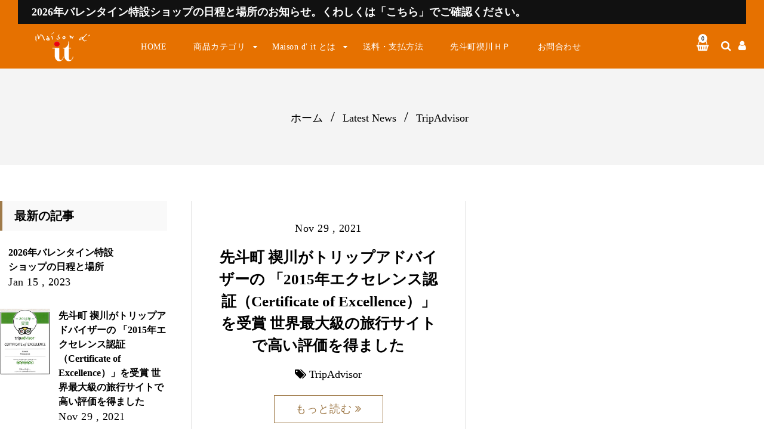

--- FILE ---
content_type: text/javascript
request_url: https://cdn.shopify.com/extensions/bf78782e-48fb-417d-955a-84947853fdd5/0.54.0/assets/storefront.js
body_size: 124857
content:
"use strict";(function(){try{var e=typeof window!="undefined"?window:typeof global!="undefined"?global:typeof self!="undefined"?self:{},t=new Error().stack;t&&(e._sentryDebugIds=e._sentryDebugIds||{},e._sentryDebugIds[t]="85402760-781c-421d-811b-28cfd3b16ea4",e._sentryDebugIdIdentifier="sentry-dbid-85402760-781c-421d-811b-28cfd3b16ea4")}catch{}})();function w0(e,t){for(var n=0;n<t.length;n++){const r=t[n];if(typeof r!="string"&&!Array.isArray(r)){for(const i in r)if(i!=="default"&&!(i in e)){const o=Object.getOwnPropertyDescriptor(r,i);o&&Object.defineProperty(e,i,o.get?o:{enumerable:!0,get:()=>r[i]})}}}return Object.freeze(Object.defineProperty(e,Symbol.toStringTag,{value:"Module"}))}var T0=typeof window!="undefined"?window:typeof global!="undefined"?global:typeof self!="undefined"?self:{};T0.SENTRY_RELEASE={id:"af35b8db284d54d05125a7e7b291f30bd616ce86"};var b0=typeof globalThis!="undefined"?globalThis:typeof window!="undefined"?window:typeof global!="undefined"?global:typeof self!="undefined"?self:{};function nd(e){return e&&e.__esModule&&Object.prototype.hasOwnProperty.call(e,"default")?e.default:e}var Tm={exports:{}},$s={},bm={exports:{}},j={};/**
 * @license React
 * react.production.min.js
 *
 * Copyright (c) Facebook, Inc. and its affiliates.
 *
 * This source code is licensed under the MIT license found in the
 * LICENSE file in the root directory of this source tree.
 */var Fo=Symbol.for("react.element"),k0=Symbol.for("react.portal"),x0=Symbol.for("react.fragment"),C0=Symbol.for("react.strict_mode"),N0=Symbol.for("react.profiler"),P0=Symbol.for("react.provider"),R0=Symbol.for("react.context"),I0=Symbol.for("react.forward_ref"),D0=Symbol.for("react.suspense"),O0=Symbol.for("react.memo"),M0=Symbol.for("react.lazy"),Bf=Symbol.iterator;function L0(e){return e===null||typeof e!="object"?null:(e=Bf&&e[Bf]||e["@@iterator"],typeof e=="function"?e:null)}var km={isMounted:function(){return!1},enqueueForceUpdate:function(){},enqueueReplaceState:function(){},enqueueSetState:function(){}},xm=Object.assign,Cm={};function di(e,t,n){this.props=e,this.context=t,this.refs=Cm,this.updater=n||km}di.prototype.isReactComponent={};di.prototype.setState=function(e,t){if(typeof e!="object"&&typeof e!="function"&&e!=null)throw Error("setState(...): takes an object of state variables to update or a function which returns an object of state variables.");this.updater.enqueueSetState(this,e,t,"setState")};di.prototype.forceUpdate=function(e){this.updater.enqueueForceUpdate(this,e,"forceUpdate")};function Nm(){}Nm.prototype=di.prototype;function rd(e,t,n){this.props=e,this.context=t,this.refs=Cm,this.updater=n||km}var id=rd.prototype=new Nm;id.constructor=rd;xm(id,di.prototype);id.isPureReactComponent=!0;var Uf=Array.isArray,Pm=Object.prototype.hasOwnProperty,od={current:null},Rm={key:!0,ref:!0,__self:!0,__source:!0};function Im(e,t,n){var r,i={},o=null,a=null;if(t!=null)for(r in t.ref!==void 0&&(a=t.ref),t.key!==void 0&&(o=""+t.key),t)Pm.call(t,r)&&!Rm.hasOwnProperty(r)&&(i[r]=t[r]);var s=arguments.length-2;if(s===1)i.children=n;else if(1<s){for(var l=Array(s),u=0;u<s;u++)l[u]=arguments[u+2];i.children=l}if(e&&e.defaultProps)for(r in s=e.defaultProps,s)i[r]===void 0&&(i[r]=s[r]);return{$$typeof:Fo,type:e,key:o,ref:a,props:i,_owner:od.current}}function A0(e,t){return{$$typeof:Fo,type:e.type,key:t,ref:e.ref,props:e.props,_owner:e._owner}}function ad(e){return typeof e=="object"&&e!==null&&e.$$typeof===Fo}function F0(e){var t={"=":"=0",":":"=2"};return"$"+e.replace(/[=:]/g,function(n){return t[n]})}var zf=/\/+/g;function $l(e,t){return typeof e=="object"&&e!==null&&e.key!=null?F0(""+e.key):t.toString(36)}function Ia(e,t,n,r,i){var o=typeof e;(o==="undefined"||o==="boolean")&&(e=null);var a=!1;if(e===null)a=!0;else switch(o){case"string":case"number":a=!0;break;case"object":switch(e.$$typeof){case Fo:case k0:a=!0}}if(a)return a=e,i=i(a),e=r===""?"."+$l(a,0):r,Uf(i)?(n="",e!=null&&(n=e.replace(zf,"$&/")+"/"),Ia(i,t,n,"",function(u){return u})):i!=null&&(ad(i)&&(i=A0(i,n+(!i.key||a&&a.key===i.key?"":(""+i.key).replace(zf,"$&/")+"/")+e)),t.push(i)),1;if(a=0,r=r===""?".":r+":",Uf(e))for(var s=0;s<e.length;s++){o=e[s];var l=r+$l(o,s);a+=Ia(o,t,n,l,i)}else if(l=L0(e),typeof l=="function")for(e=l.call(e),s=0;!(o=e.next()).done;)o=o.value,l=r+$l(o,s++),a+=Ia(o,t,n,l,i);else if(o==="object")throw t=String(e),Error("Objects are not valid as a React child (found: "+(t==="[object Object]"?"object with keys {"+Object.keys(e).join(", ")+"}":t)+"). If you meant to render a collection of children, use an array instead.");return a}function Ko(e,t,n){if(e==null)return e;var r=[],i=0;return Ia(e,r,"","",function(o){return t.call(n,o,i++)}),r}function $0(e){if(e._status===-1){var t=e._result;t=t(),t.then(function(n){(e._status===0||e._status===-1)&&(e._status=1,e._result=n)},function(n){(e._status===0||e._status===-1)&&(e._status=2,e._result=n)}),e._status===-1&&(e._status=0,e._result=t)}if(e._status===1)return e._result.default;throw e._result}var qe={current:null},Da={transition:null},B0={ReactCurrentDispatcher:qe,ReactCurrentBatchConfig:Da,ReactCurrentOwner:od};j.Children={map:Ko,forEach:function(e,t,n){Ko(e,function(){t.apply(this,arguments)},n)},count:function(e){var t=0;return Ko(e,function(){t++}),t},toArray:function(e){return Ko(e,function(t){return t})||[]},only:function(e){if(!ad(e))throw Error("React.Children.only expected to receive a single React element child.");return e}};j.Component=di;j.Fragment=x0;j.Profiler=N0;j.PureComponent=rd;j.StrictMode=C0;j.Suspense=D0;j.__SECRET_INTERNALS_DO_NOT_USE_OR_YOU_WILL_BE_FIRED=B0;j.cloneElement=function(e,t,n){if(e==null)throw Error("React.cloneElement(...): The argument must be a React element, but you passed "+e+".");var r=xm({},e.props),i=e.key,o=e.ref,a=e._owner;if(t!=null){if(t.ref!==void 0&&(o=t.ref,a=od.current),t.key!==void 0&&(i=""+t.key),e.type&&e.type.defaultProps)var s=e.type.defaultProps;for(l in t)Pm.call(t,l)&&!Rm.hasOwnProperty(l)&&(r[l]=t[l]===void 0&&s!==void 0?s[l]:t[l])}var l=arguments.length-2;if(l===1)r.children=n;else if(1<l){s=Array(l);for(var u=0;u<l;u++)s[u]=arguments[u+2];r.children=s}return{$$typeof:Fo,type:e.type,key:i,ref:o,props:r,_owner:a}};j.createContext=function(e){return e={$$typeof:R0,_currentValue:e,_currentValue2:e,_threadCount:0,Provider:null,Consumer:null,_defaultValue:null,_globalName:null},e.Provider={$$typeof:P0,_context:e},e.Consumer=e};j.createElement=Im;j.createFactory=function(e){var t=Im.bind(null,e);return t.type=e,t};j.createRef=function(){return{current:null}};j.forwardRef=function(e){return{$$typeof:I0,render:e}};j.isValidElement=ad;j.lazy=function(e){return{$$typeof:M0,_payload:{_status:-1,_result:e},_init:$0}};j.memo=function(e,t){return{$$typeof:O0,type:e,compare:t===void 0?null:t}};j.startTransition=function(e){var t=Da.transition;Da.transition={};try{e()}finally{Da.transition=t}};j.unstable_act=function(){throw Error("act(...) is not supported in production builds of React.")};j.useCallback=function(e,t){return qe.current.useCallback(e,t)};j.useContext=function(e){return qe.current.useContext(e)};j.useDebugValue=function(){};j.useDeferredValue=function(e){return qe.current.useDeferredValue(e)};j.useEffect=function(e,t){return qe.current.useEffect(e,t)};j.useId=function(){return qe.current.useId()};j.useImperativeHandle=function(e,t,n){return qe.current.useImperativeHandle(e,t,n)};j.useInsertionEffect=function(e,t){return qe.current.useInsertionEffect(e,t)};j.useLayoutEffect=function(e,t){return qe.current.useLayoutEffect(e,t)};j.useMemo=function(e,t){return qe.current.useMemo(e,t)};j.useReducer=function(e,t,n){return qe.current.useReducer(e,t,n)};j.useRef=function(e){return qe.current.useRef(e)};j.useState=function(e){return qe.current.useState(e)};j.useSyncExternalStore=function(e,t,n){return qe.current.useSyncExternalStore(e,t,n)};j.useTransition=function(){return qe.current.useTransition()};j.version="18.2.0";bm.exports=j;var _t=bm.exports;const U0=nd(_t),jf=w0({__proto__:null,default:U0},[_t]);/**
 * @license React
 * react-jsx-runtime.production.min.js
 *
 * Copyright (c) Facebook, Inc. and its affiliates.
 *
 * This source code is licensed under the MIT license found in the
 * LICENSE file in the root directory of this source tree.
 */var z0=_t,j0=Symbol.for("react.element"),H0=Symbol.for("react.fragment"),Y0=Object.prototype.hasOwnProperty,G0=z0.__SECRET_INTERNALS_DO_NOT_USE_OR_YOU_WILL_BE_FIRED.ReactCurrentOwner,W0={key:!0,ref:!0,__self:!0,__source:!0};function Dm(e,t,n){var r,i={},o=null,a=null;n!==void 0&&(o=""+n),t.key!==void 0&&(o=""+t.key),t.ref!==void 0&&(a=t.ref);for(r in t)Y0.call(t,r)&&!W0.hasOwnProperty(r)&&(i[r]=t[r]);if(e&&e.defaultProps)for(r in t=e.defaultProps,t)i[r]===void 0&&(i[r]=t[r]);return{$$typeof:j0,type:e,key:o,ref:a,props:i,_owner:G0.current}}$s.Fragment=H0;$s.jsx=Dm;$s.jsxs=Dm;Tm.exports=$s;var Za=Tm.exports;function V0(e){if(e.sheet)return e.sheet;for(var t=0;t<document.styleSheets.length;t++)if(document.styleSheets[t].ownerNode===e)return document.styleSheets[t]}function q0(e){var t=document.createElement("style");return t.setAttribute("data-emotion",e.key),e.nonce!==void 0&&t.setAttribute("nonce",e.nonce),t.appendChild(document.createTextNode("")),t.setAttribute("data-s",""),t}var Q0=function(){function e(n){var r=this;this._insertTag=function(i){var o;r.tags.length===0?r.insertionPoint?o=r.insertionPoint.nextSibling:r.prepend?o=r.container.firstChild:o=r.before:o=r.tags[r.tags.length-1].nextSibling,r.container.insertBefore(i,o),r.tags.push(i)},this.isSpeedy=n.speedy===void 0?!0:n.speedy,this.tags=[],this.ctr=0,this.nonce=n.nonce,this.key=n.key,this.container=n.container,this.prepend=n.prepend,this.insertionPoint=n.insertionPoint,this.before=null}var t=e.prototype;return t.hydrate=function(r){r.forEach(this._insertTag)},t.insert=function(r){this.ctr%(this.isSpeedy?65e3:1)===0&&this._insertTag(q0(this));var i=this.tags[this.tags.length-1];if(this.isSpeedy){var o=V0(i);try{o.insertRule(r,o.cssRules.length)}catch{}}else i.appendChild(document.createTextNode(r));this.ctr++},t.flush=function(){this.tags.forEach(function(r){return r.parentNode&&r.parentNode.removeChild(r)}),this.tags=[],this.ctr=0},e}(),je="-ms-",Ka="-moz-",V="-webkit-",Om="comm",sd="rule",ld="decl",X0="@import",Mm="@keyframes",J0="@layer",Z0=Math.abs,Bs=String.fromCharCode,K0=Object.assign;function e1(e,t){return Me(e,0)^45?(((t<<2^Me(e,0))<<2^Me(e,1))<<2^Me(e,2))<<2^Me(e,3):0}function Lm(e){return e.trim()}function t1(e,t){return(e=t.exec(e))?e[0]:e}function Q(e,t,n){return e.replace(t,n)}function Mu(e,t){return e.indexOf(t)}function Me(e,t){return e.charCodeAt(t)|0}function uo(e,t,n){return e.slice(t,n)}function Ut(e){return e.length}function ud(e){return e.length}function ea(e,t){return t.push(e),e}function n1(e,t){return e.map(t).join("")}var Us=1,Jr=1,Am=0,it=0,ye=0,fi="";function zs(e,t,n,r,i,o,a){return{value:e,root:t,parent:n,type:r,props:i,children:o,line:Us,column:Jr,length:a,return:""}}function xi(e,t){return K0(zs("",null,null,"",null,null,0),e,{length:-e.length},t)}function r1(){return ye}function i1(){return ye=it>0?Me(fi,--it):0,Jr--,ye===10&&(Jr=1,Us--),ye}function ut(){return ye=it<Am?Me(fi,it++):0,Jr++,ye===10&&(Jr=1,Us++),ye}function Ht(){return Me(fi,it)}function Oa(){return it}function $o(e,t){return uo(fi,e,t)}function co(e){switch(e){case 0:case 9:case 10:case 13:case 32:return 5;case 33:case 43:case 44:case 47:case 62:case 64:case 126:case 59:case 123:case 125:return 4;case 58:return 3;case 34:case 39:case 40:case 91:return 2;case 41:case 93:return 1}return 0}function Fm(e){return Us=Jr=1,Am=Ut(fi=e),it=0,[]}function $m(e){return fi="",e}function Ma(e){return Lm($o(it-1,Lu(e===91?e+2:e===40?e+1:e)))}function o1(e){for(;(ye=Ht())&&ye<33;)ut();return co(e)>2||co(ye)>3?"":" "}function a1(e,t){for(;--t&&ut()&&!(ye<48||ye>102||ye>57&&ye<65||ye>70&&ye<97););return $o(e,Oa()+(t<6&&Ht()==32&&ut()==32))}function Lu(e){for(;ut();)switch(ye){case e:return it;case 34:case 39:e!==34&&e!==39&&Lu(ye);break;case 40:e===41&&Lu(e);break;case 92:ut();break}return it}function s1(e,t){for(;ut()&&e+ye!==47+10;)if(e+ye===42+42&&Ht()===47)break;return"/*"+$o(t,it-1)+"*"+Bs(e===47?e:ut())}function l1(e){for(;!co(Ht());)ut();return $o(e,it)}function u1(e){return $m(La("",null,null,null,[""],e=Fm(e),0,[0],e))}function La(e,t,n,r,i,o,a,s,l){for(var u=0,c=0,d=a,f=0,v=0,y=0,_=1,b=1,p=1,h=0,g="",S=i,w=o,k=r,T=g;b;)switch(y=h,h=ut()){case 40:if(y!=108&&Me(T,d-1)==58){Mu(T+=Q(Ma(h),"&","&\f"),"&\f")!=-1&&(p=-1);break}case 34:case 39:case 91:T+=Ma(h);break;case 9:case 10:case 13:case 32:T+=o1(y);break;case 92:T+=a1(Oa()-1,7);continue;case 47:switch(Ht()){case 42:case 47:ea(c1(s1(ut(),Oa()),t,n),l);break;default:T+="/"}break;case 123*_:s[u++]=Ut(T)*p;case 125*_:case 59:case 0:switch(h){case 0:case 125:b=0;case 59+c:p==-1&&(T=Q(T,/\f/g,"")),v>0&&Ut(T)-d&&ea(v>32?Yf(T+";",r,n,d-1):Yf(Q(T," ","")+";",r,n,d-2),l);break;case 59:T+=";";default:if(ea(k=Hf(T,t,n,u,c,i,s,g,S=[],w=[],d),o),h===123)if(c===0)La(T,t,k,k,S,o,d,s,w);else switch(f===99&&Me(T,3)===110?100:f){case 100:case 108:case 109:case 115:La(e,k,k,r&&ea(Hf(e,k,k,0,0,i,s,g,i,S=[],d),w),i,w,d,s,r?S:w);break;default:La(T,k,k,k,[""],w,0,s,w)}}u=c=v=0,_=p=1,g=T="",d=a;break;case 58:d=1+Ut(T),v=y;default:if(_<1){if(h==123)--_;else if(h==125&&_++==0&&i1()==125)continue}switch(T+=Bs(h),h*_){case 38:p=c>0?1:(T+="\f",-1);break;case 44:s[u++]=(Ut(T)-1)*p,p=1;break;case 64:Ht()===45&&(T+=Ma(ut())),f=Ht(),c=d=Ut(g=T+=l1(Oa())),h++;break;case 45:y===45&&Ut(T)==2&&(_=0)}}return o}function Hf(e,t,n,r,i,o,a,s,l,u,c){for(var d=i-1,f=i===0?o:[""],v=ud(f),y=0,_=0,b=0;y<r;++y)for(var p=0,h=uo(e,d+1,d=Z0(_=a[y])),g=e;p<v;++p)(g=Lm(_>0?f[p]+" "+h:Q(h,/&\f/g,f[p])))&&(l[b++]=g);return zs(e,t,n,i===0?sd:s,l,u,c)}function c1(e,t,n){return zs(e,t,n,Om,Bs(r1()),uo(e,2,-2),0)}function Yf(e,t,n,r){return zs(e,t,n,ld,uo(e,0,r),uo(e,r+1,-1),r)}function zr(e,t){for(var n="",r=ud(e),i=0;i<r;i++)n+=t(e[i],i,e,t)||"";return n}function d1(e,t,n,r){switch(e.type){case J0:if(e.children.length)break;case X0:case ld:return e.return=e.return||e.value;case Om:return"";case Mm:return e.return=e.value+"{"+zr(e.children,r)+"}";case sd:e.value=e.props.join(",")}return Ut(n=zr(e.children,r))?e.return=e.value+"{"+n+"}":""}function f1(e){var t=ud(e);return function(n,r,i,o){for(var a="",s=0;s<t;s++)a+=e[s](n,r,i,o)||"";return a}}function p1(e){return function(t){t.root||(t=t.return)&&e(t)}}function h1(e){var t=Object.create(null);return function(n){return t[n]===void 0&&(t[n]=e(n)),t[n]}}var m1=function(t,n,r){for(var i=0,o=0;i=o,o=Ht(),i===38&&o===12&&(n[r]=1),!co(o);)ut();return $o(t,it)},g1=function(t,n){var r=-1,i=44;do switch(co(i)){case 0:i===38&&Ht()===12&&(n[r]=1),t[r]+=m1(it-1,n,r);break;case 2:t[r]+=Ma(i);break;case 4:if(i===44){t[++r]=Ht()===58?"&\f":"",n[r]=t[r].length;break}default:t[r]+=Bs(i)}while(i=ut());return t},v1=function(t,n){return $m(g1(Fm(t),n))},Gf=new WeakMap,_1=function(t){if(!(t.type!=="rule"||!t.parent||t.length<1)){for(var n=t.value,r=t.parent,i=t.column===r.column&&t.line===r.line;r.type!=="rule";)if(r=r.parent,!r)return;if(!(t.props.length===1&&n.charCodeAt(0)!==58&&!Gf.get(r))&&!i){Gf.set(t,!0);for(var o=[],a=v1(n,o),s=r.props,l=0,u=0;l<a.length;l++)for(var c=0;c<s.length;c++,u++)t.props[u]=o[l]?a[l].replace(/&\f/g,s[c]):s[c]+" "+a[l]}}},y1=function(t){if(t.type==="decl"){var n=t.value;n.charCodeAt(0)===108&&n.charCodeAt(2)===98&&(t.return="",t.value="")}};function Bm(e,t){switch(e1(e,t)){case 5103:return V+"print-"+e+e;case 5737:case 4201:case 3177:case 3433:case 1641:case 4457:case 2921:case 5572:case 6356:case 5844:case 3191:case 6645:case 3005:case 6391:case 5879:case 5623:case 6135:case 4599:case 4855:case 4215:case 6389:case 5109:case 5365:case 5621:case 3829:return V+e+e;case 5349:case 4246:case 4810:case 6968:case 2756:return V+e+Ka+e+je+e+e;case 6828:case 4268:return V+e+je+e+e;case 6165:return V+e+je+"flex-"+e+e;case 5187:return V+e+Q(e,/(\w+).+(:[^]+)/,V+"box-$1$2"+je+"flex-$1$2")+e;case 5443:return V+e+je+"flex-item-"+Q(e,/flex-|-self/,"")+e;case 4675:return V+e+je+"flex-line-pack"+Q(e,/align-content|flex-|-self/,"")+e;case 5548:return V+e+je+Q(e,"shrink","negative")+e;case 5292:return V+e+je+Q(e,"basis","preferred-size")+e;case 6060:return V+"box-"+Q(e,"-grow","")+V+e+je+Q(e,"grow","positive")+e;case 4554:return V+Q(e,/([^-])(transform)/g,"$1"+V+"$2")+e;case 6187:return Q(Q(Q(e,/(zoom-|grab)/,V+"$1"),/(image-set)/,V+"$1"),e,"")+e;case 5495:case 3959:return Q(e,/(image-set\([^]*)/,V+"$1$`$1");case 4968:return Q(Q(e,/(.+:)(flex-)?(.*)/,V+"box-pack:$3"+je+"flex-pack:$3"),/s.+-b[^;]+/,"justify")+V+e+e;case 4095:case 3583:case 4068:case 2532:return Q(e,/(.+)-inline(.+)/,V+"$1$2")+e;case 8116:case 7059:case 5753:case 5535:case 5445:case 5701:case 4933:case 4677:case 5533:case 5789:case 5021:case 4765:if(Ut(e)-1-t>6)switch(Me(e,t+1)){case 109:if(Me(e,t+4)!==45)break;case 102:return Q(e,/(.+:)(.+)-([^]+)/,"$1"+V+"$2-$3$1"+Ka+(Me(e,t+3)==108?"$3":"$2-$3"))+e;case 115:return~Mu(e,"stretch")?Bm(Q(e,"stretch","fill-available"),t)+e:e}break;case 4949:if(Me(e,t+1)!==115)break;case 6444:switch(Me(e,Ut(e)-3-(~Mu(e,"!important")&&10))){case 107:return Q(e,":",":"+V)+e;case 101:return Q(e,/(.+:)([^;!]+)(;|!.+)?/,"$1"+V+(Me(e,14)===45?"inline-":"")+"box$3$1"+V+"$2$3$1"+je+"$2box$3")+e}break;case 5936:switch(Me(e,t+11)){case 114:return V+e+je+Q(e,/[svh]\w+-[tblr]{2}/,"tb")+e;case 108:return V+e+je+Q(e,/[svh]\w+-[tblr]{2}/,"tb-rl")+e;case 45:return V+e+je+Q(e,/[svh]\w+-[tblr]{2}/,"lr")+e}return V+e+je+e+e}return e}var E1=function(t,n,r,i){if(t.length>-1&&!t.return)switch(t.type){case ld:t.return=Bm(t.value,t.length);break;case Mm:return zr([xi(t,{value:Q(t.value,"@","@"+V)})],i);case sd:if(t.length)return n1(t.props,function(o){switch(t1(o,/(::plac\w+|:read-\w+)/)){case":read-only":case":read-write":return zr([xi(t,{props:[Q(o,/:(read-\w+)/,":"+Ka+"$1")]})],i);case"::placeholder":return zr([xi(t,{props:[Q(o,/:(plac\w+)/,":"+V+"input-$1")]}),xi(t,{props:[Q(o,/:(plac\w+)/,":"+Ka+"$1")]}),xi(t,{props:[Q(o,/:(plac\w+)/,je+"input-$1")]})],i)}return""})}},S1=[E1],w1=function(t){var n=t.key;if(n==="css"){var r=document.querySelectorAll("style[data-emotion]:not([data-s])");Array.prototype.forEach.call(r,function(_){var b=_.getAttribute("data-emotion");b.indexOf(" ")!==-1&&(document.head.appendChild(_),_.setAttribute("data-s",""))})}var i=t.stylisPlugins||S1,o={},a,s=[];a=t.container||document.head,Array.prototype.forEach.call(document.querySelectorAll('style[data-emotion^="'+n+' "]'),function(_){for(var b=_.getAttribute("data-emotion").split(" "),p=1;p<b.length;p++)o[b[p]]=!0;s.push(_)});var l,u=[_1,y1];{var c,d=[d1,p1(function(_){c.insert(_)})],f=f1(u.concat(i,d)),v=function(b){return zr(u1(b),f)};l=function(b,p,h,g){c=h,v(b?b+"{"+p.styles+"}":p.styles),g&&(y.inserted[p.name]=!0)}}var y={key:n,sheet:new Q0({key:n,container:a,nonce:t.nonce,speedy:t.speedy,prepend:t.prepend,insertionPoint:t.insertionPoint}),nonce:t.nonce,inserted:o,registered:{},insert:l};return y.sheet.hydrate(s),y},Um={exports:{}},K={};/** @license React v16.13.1
 * react-is.production.min.js
 *
 * Copyright (c) Facebook, Inc. and its affiliates.
 *
 * This source code is licensed under the MIT license found in the
 * LICENSE file in the root directory of this source tree.
 */var Ie=typeof Symbol=="function"&&Symbol.for,cd=Ie?Symbol.for("react.element"):60103,dd=Ie?Symbol.for("react.portal"):60106,js=Ie?Symbol.for("react.fragment"):60107,Hs=Ie?Symbol.for("react.strict_mode"):60108,Ys=Ie?Symbol.for("react.profiler"):60114,Gs=Ie?Symbol.for("react.provider"):60109,Ws=Ie?Symbol.for("react.context"):60110,fd=Ie?Symbol.for("react.async_mode"):60111,Vs=Ie?Symbol.for("react.concurrent_mode"):60111,qs=Ie?Symbol.for("react.forward_ref"):60112,Qs=Ie?Symbol.for("react.suspense"):60113,T1=Ie?Symbol.for("react.suspense_list"):60120,Xs=Ie?Symbol.for("react.memo"):60115,Js=Ie?Symbol.for("react.lazy"):60116,b1=Ie?Symbol.for("react.block"):60121,k1=Ie?Symbol.for("react.fundamental"):60117,x1=Ie?Symbol.for("react.responder"):60118,C1=Ie?Symbol.for("react.scope"):60119;function pt(e){if(typeof e=="object"&&e!==null){var t=e.$$typeof;switch(t){case cd:switch(e=e.type,e){case fd:case Vs:case js:case Ys:case Hs:case Qs:return e;default:switch(e=e&&e.$$typeof,e){case Ws:case qs:case Js:case Xs:case Gs:return e;default:return t}}case dd:return t}}}function zm(e){return pt(e)===Vs}K.AsyncMode=fd;K.ConcurrentMode=Vs;K.ContextConsumer=Ws;K.ContextProvider=Gs;K.Element=cd;K.ForwardRef=qs;K.Fragment=js;K.Lazy=Js;K.Memo=Xs;K.Portal=dd;K.Profiler=Ys;K.StrictMode=Hs;K.Suspense=Qs;K.isAsyncMode=function(e){return zm(e)||pt(e)===fd};K.isConcurrentMode=zm;K.isContextConsumer=function(e){return pt(e)===Ws};K.isContextProvider=function(e){return pt(e)===Gs};K.isElement=function(e){return typeof e=="object"&&e!==null&&e.$$typeof===cd};K.isForwardRef=function(e){return pt(e)===qs};K.isFragment=function(e){return pt(e)===js};K.isLazy=function(e){return pt(e)===Js};K.isMemo=function(e){return pt(e)===Xs};K.isPortal=function(e){return pt(e)===dd};K.isProfiler=function(e){return pt(e)===Ys};K.isStrictMode=function(e){return pt(e)===Hs};K.isSuspense=function(e){return pt(e)===Qs};K.isValidElementType=function(e){return typeof e=="string"||typeof e=="function"||e===js||e===Vs||e===Ys||e===Hs||e===Qs||e===T1||typeof e=="object"&&e!==null&&(e.$$typeof===Js||e.$$typeof===Xs||e.$$typeof===Gs||e.$$typeof===Ws||e.$$typeof===qs||e.$$typeof===k1||e.$$typeof===x1||e.$$typeof===C1||e.$$typeof===b1)};K.typeOf=pt;Um.exports=K;var N1=Um.exports,jm=N1,P1={$$typeof:!0,render:!0,defaultProps:!0,displayName:!0,propTypes:!0},R1={$$typeof:!0,compare:!0,defaultProps:!0,displayName:!0,propTypes:!0,type:!0},Hm={};Hm[jm.ForwardRef]=P1;Hm[jm.Memo]=R1;var I1=!0;function D1(e,t,n){var r="";return n.split(" ").forEach(function(i){e[i]!==void 0?t.push(e[i]+";"):r+=i+" "}),r}var Ym=function(t,n,r){var i=t.key+"-"+n.name;(r===!1||I1===!1)&&t.registered[i]===void 0&&(t.registered[i]=n.styles)},O1=function(t,n,r){Ym(t,n,r);var i=t.key+"-"+n.name;if(t.inserted[n.name]===void 0){var o=n;do t.insert(n===o?"."+i:"",o,t.sheet,!0),o=o.next;while(o!==void 0)}};function M1(e){for(var t=0,n,r=0,i=e.length;i>=4;++r,i-=4)n=e.charCodeAt(r)&255|(e.charCodeAt(++r)&255)<<8|(e.charCodeAt(++r)&255)<<16|(e.charCodeAt(++r)&255)<<24,n=(n&65535)*1540483477+((n>>>16)*59797<<16),n^=n>>>24,t=(n&65535)*1540483477+((n>>>16)*59797<<16)^(t&65535)*1540483477+((t>>>16)*59797<<16);switch(i){case 3:t^=(e.charCodeAt(r+2)&255)<<16;case 2:t^=(e.charCodeAt(r+1)&255)<<8;case 1:t^=e.charCodeAt(r)&255,t=(t&65535)*1540483477+((t>>>16)*59797<<16)}return t^=t>>>13,t=(t&65535)*1540483477+((t>>>16)*59797<<16),((t^t>>>15)>>>0).toString(36)}var L1={animationIterationCount:1,aspectRatio:1,borderImageOutset:1,borderImageSlice:1,borderImageWidth:1,boxFlex:1,boxFlexGroup:1,boxOrdinalGroup:1,columnCount:1,columns:1,flex:1,flexGrow:1,flexPositive:1,flexShrink:1,flexNegative:1,flexOrder:1,gridRow:1,gridRowEnd:1,gridRowSpan:1,gridRowStart:1,gridColumn:1,gridColumnEnd:1,gridColumnSpan:1,gridColumnStart:1,msGridRow:1,msGridRowSpan:1,msGridColumn:1,msGridColumnSpan:1,fontWeight:1,lineHeight:1,opacity:1,order:1,orphans:1,tabSize:1,widows:1,zIndex:1,zoom:1,WebkitLineClamp:1,fillOpacity:1,floodOpacity:1,stopOpacity:1,strokeDasharray:1,strokeDashoffset:1,strokeMiterlimit:1,strokeOpacity:1,strokeWidth:1},A1=/[A-Z]|^ms/g,F1=/_EMO_([^_]+?)_([^]*?)_EMO_/g,Gm=function(t){return t.charCodeAt(1)===45},Wf=function(t){return t!=null&&typeof t!="boolean"},Bl=h1(function(e){return Gm(e)?e:e.replace(A1,"-$&").toLowerCase()}),Vf=function(t,n){switch(t){case"animation":case"animationName":if(typeof n=="string")return n.replace(F1,function(r,i,o){return zt={name:i,styles:o,next:zt},i})}return L1[t]!==1&&!Gm(t)&&typeof n=="number"&&n!==0?n+"px":n};function fo(e,t,n){if(n==null)return"";if(n.__emotion_styles!==void 0)return n;switch(typeof n){case"boolean":return"";case"object":{if(n.anim===1)return zt={name:n.name,styles:n.styles,next:zt},n.name;if(n.styles!==void 0){var r=n.next;if(r!==void 0)for(;r!==void 0;)zt={name:r.name,styles:r.styles,next:zt},r=r.next;var i=n.styles+";";return i}return $1(e,t,n)}case"function":{if(e!==void 0){var o=zt,a=n(e);return zt=o,fo(e,t,a)}break}}if(t==null)return n;var s=t[n];return s!==void 0?s:n}function $1(e,t,n){var r="";if(Array.isArray(n))for(var i=0;i<n.length;i++)r+=fo(e,t,n[i])+";";else for(var o in n){var a=n[o];if(typeof a!="object")t!=null&&t[a]!==void 0?r+=o+"{"+t[a]+"}":Wf(a)&&(r+=Bl(o)+":"+Vf(o,a)+";");else if(Array.isArray(a)&&typeof a[0]=="string"&&(t==null||t[a[0]]===void 0))for(var s=0;s<a.length;s++)Wf(a[s])&&(r+=Bl(o)+":"+Vf(o,a[s])+";");else{var l=fo(e,t,a);switch(o){case"animation":case"animationName":{r+=Bl(o)+":"+l+";";break}default:r+=o+"{"+l+"}"}}}return r}var qf=/label:\s*([^\s;\n{]+)\s*(;|$)/g,zt,B1=function(t,n,r){if(t.length===1&&typeof t[0]=="object"&&t[0]!==null&&t[0].styles!==void 0)return t[0];var i=!0,o="";zt=void 0;var a=t[0];a==null||a.raw===void 0?(i=!1,o+=fo(r,n,a)):o+=a[0];for(var s=1;s<t.length;s++)o+=fo(r,n,t[s]),i&&(o+=a[s]);qf.lastIndex=0;for(var l="",u;(u=qf.exec(o))!==null;)l+="-"+u[1];var c=M1(o)+l;return{name:c,styles:o,next:zt}},U1=function(t){return t()},z1=jf["useInsertionEffect"]?jf["useInsertionEffect"]:!1,j1=z1||U1,Zs={}.hasOwnProperty,Wm=_t.createContext(typeof HTMLElement!="undefined"?w1({key:"css"}):null);Wm.Provider;var H1=function(t){return _t.forwardRef(function(n,r){var i=_t.useContext(Wm);return t(n,i,r)})},Y1=_t.createContext({}),Au="__EMOTION_TYPE_PLEASE_DO_NOT_USE__",Vm=function(t,n){var r={};for(var i in n)Zs.call(n,i)&&(r[i]=n[i]);return r[Au]=t,r},G1=function(t){var n=t.cache,r=t.serialized,i=t.isStringTag;return Ym(n,r,i),j1(function(){return O1(n,r,i)}),null},W1=H1(function(e,t,n){var r=e.css;typeof r=="string"&&t.registered[r]!==void 0&&(r=t.registered[r]);var i=e[Au],o=[r],a="";typeof e.className=="string"?a=D1(t.registered,o,e.className):e.className!=null&&(a=e.className+" ");var s=B1(o,void 0,_t.useContext(Y1));a+=t.key+"-"+s.name;var l={};for(var u in e)Zs.call(e,u)&&u!=="css"&&u!==Au&&(l[u]=e[u]);return l.ref=n,l.className=a,_t.createElement(_t.Fragment,null,_t.createElement(G1,{cache:t,serialized:s,isStringTag:typeof i=="string"}),_t.createElement(i,l))}),qm=W1;function F(e,t,n){return Zs.call(t,"css")?Za.jsx(qm,Vm(e,t),n):Za.jsx(e,t,n)}function Mn(e,t,n){return Zs.call(t,"css")?Za.jsxs(qm,Vm(e,t),n):Za.jsxs(e,t,n)}var Qm={exports:{}},ht={},Xm={exports:{}},H={};/**
 * @license React
 * react.production.min.js
 *
 * Copyright (c) Facebook, Inc. and its affiliates.
 *
 * This source code is licensed under the MIT license found in the
 * LICENSE file in the root directory of this source tree.
 */var Bo=Symbol.for("react.element"),V1=Symbol.for("react.portal"),q1=Symbol.for("react.fragment"),Q1=Symbol.for("react.strict_mode"),X1=Symbol.for("react.profiler"),J1=Symbol.for("react.provider"),Z1=Symbol.for("react.context"),K1=Symbol.for("react.forward_ref"),eE=Symbol.for("react.suspense"),tE=Symbol.for("react.memo"),nE=Symbol.for("react.lazy"),Qf=Symbol.iterator;function rE(e){return e===null||typeof e!="object"?null:(e=Qf&&e[Qf]||e["@@iterator"],typeof e=="function"?e:null)}var Jm={isMounted:function(){return!1},enqueueForceUpdate:function(){},enqueueReplaceState:function(){},enqueueSetState:function(){}},Zm=Object.assign,Km={};function pi(e,t,n){this.props=e,this.context=t,this.refs=Km,this.updater=n||Jm}pi.prototype.isReactComponent={};pi.prototype.setState=function(e,t){if(typeof e!="object"&&typeof e!="function"&&e!=null)throw Error("setState(...): takes an object of state variables to update or a function which returns an object of state variables.");this.updater.enqueueSetState(this,e,t,"setState")};pi.prototype.forceUpdate=function(e){this.updater.enqueueForceUpdate(this,e,"forceUpdate")};function eg(){}eg.prototype=pi.prototype;function pd(e,t,n){this.props=e,this.context=t,this.refs=Km,this.updater=n||Jm}var hd=pd.prototype=new eg;hd.constructor=pd;Zm(hd,pi.prototype);hd.isPureReactComponent=!0;var Xf=Array.isArray,tg=Object.prototype.hasOwnProperty,md={current:null},ng={key:!0,ref:!0,__self:!0,__source:!0};function rg(e,t,n){var r,i={},o=null,a=null;if(t!=null)for(r in t.ref!==void 0&&(a=t.ref),t.key!==void 0&&(o=""+t.key),t)tg.call(t,r)&&!ng.hasOwnProperty(r)&&(i[r]=t[r]);var s=arguments.length-2;if(s===1)i.children=n;else if(1<s){for(var l=Array(s),u=0;u<s;u++)l[u]=arguments[u+2];i.children=l}if(e&&e.defaultProps)for(r in s=e.defaultProps,s)i[r]===void 0&&(i[r]=s[r]);return{$$typeof:Bo,type:e,key:o,ref:a,props:i,_owner:md.current}}function iE(e,t){return{$$typeof:Bo,type:e.type,key:t,ref:e.ref,props:e.props,_owner:e._owner}}function gd(e){return typeof e=="object"&&e!==null&&e.$$typeof===Bo}function oE(e){var t={"=":"=0",":":"=2"};return"$"+e.replace(/[=:]/g,function(n){return t[n]})}var Jf=/\/+/g;function Ul(e,t){return typeof e=="object"&&e!==null&&e.key!=null?oE(""+e.key):t.toString(36)}function Aa(e,t,n,r,i){var o=typeof e;(o==="undefined"||o==="boolean")&&(e=null);var a=!1;if(e===null)a=!0;else switch(o){case"string":case"number":a=!0;break;case"object":switch(e.$$typeof){case Bo:case V1:a=!0}}if(a)return a=e,i=i(a),e=r===""?"."+Ul(a,0):r,Xf(i)?(n="",e!=null&&(n=e.replace(Jf,"$&/")+"/"),Aa(i,t,n,"",function(u){return u})):i!=null&&(gd(i)&&(i=iE(i,n+(!i.key||a&&a.key===i.key?"":(""+i.key).replace(Jf,"$&/")+"/")+e)),t.push(i)),1;if(a=0,r=r===""?".":r+":",Xf(e))for(var s=0;s<e.length;s++){o=e[s];var l=r+Ul(o,s);a+=Aa(o,t,n,l,i)}else if(l=rE(e),typeof l=="function")for(e=l.call(e),s=0;!(o=e.next()).done;)o=o.value,l=r+Ul(o,s++),a+=Aa(o,t,n,l,i);else if(o==="object")throw t=String(e),Error("Objects are not valid as a React child (found: "+(t==="[object Object]"?"object with keys {"+Object.keys(e).join(", ")+"}":t)+"). If you meant to render a collection of children, use an array instead.");return a}function ta(e,t,n){if(e==null)return e;var r=[],i=0;return Aa(e,r,"","",function(o){return t.call(n,o,i++)}),r}function aE(e){if(e._status===-1){var t=e._result;t=t(),t.then(function(n){(e._status===0||e._status===-1)&&(e._status=1,e._result=n)},function(n){(e._status===0||e._status===-1)&&(e._status=2,e._result=n)}),e._status===-1&&(e._status=0,e._result=t)}if(e._status===1)return e._result.default;throw e._result}var Qe={current:null},Fa={transition:null},sE={ReactCurrentDispatcher:Qe,ReactCurrentBatchConfig:Fa,ReactCurrentOwner:md};H.Children={map:ta,forEach:function(e,t,n){ta(e,function(){t.apply(this,arguments)},n)},count:function(e){var t=0;return ta(e,function(){t++}),t},toArray:function(e){return ta(e,function(t){return t})||[]},only:function(e){if(!gd(e))throw Error("React.Children.only expected to receive a single React element child.");return e}};H.Component=pi;H.Fragment=q1;H.Profiler=X1;H.PureComponent=pd;H.StrictMode=Q1;H.Suspense=eE;H.__SECRET_INTERNALS_DO_NOT_USE_OR_YOU_WILL_BE_FIRED=sE;H.cloneElement=function(e,t,n){if(e==null)throw Error("React.cloneElement(...): The argument must be a React element, but you passed "+e+".");var r=Zm({},e.props),i=e.key,o=e.ref,a=e._owner;if(t!=null){if(t.ref!==void 0&&(o=t.ref,a=md.current),t.key!==void 0&&(i=""+t.key),e.type&&e.type.defaultProps)var s=e.type.defaultProps;for(l in t)tg.call(t,l)&&!ng.hasOwnProperty(l)&&(r[l]=t[l]===void 0&&s!==void 0?s[l]:t[l])}var l=arguments.length-2;if(l===1)r.children=n;else if(1<l){s=Array(l);for(var u=0;u<l;u++)s[u]=arguments[u+2];r.children=s}return{$$typeof:Bo,type:e.type,key:i,ref:o,props:r,_owner:a}};H.createContext=function(e){return e={$$typeof:Z1,_currentValue:e,_currentValue2:e,_threadCount:0,Provider:null,Consumer:null,_defaultValue:null,_globalName:null},e.Provider={$$typeof:J1,_context:e},e.Consumer=e};H.createElement=rg;H.createFactory=function(e){var t=rg.bind(null,e);return t.type=e,t};H.createRef=function(){return{current:null}};H.forwardRef=function(e){return{$$typeof:K1,render:e}};H.isValidElement=gd;H.lazy=function(e){return{$$typeof:nE,_payload:{_status:-1,_result:e},_init:aE}};H.memo=function(e,t){return{$$typeof:tE,type:e,compare:t===void 0?null:t}};H.startTransition=function(e){var t=Fa.transition;Fa.transition={};try{e()}finally{Fa.transition=t}};H.unstable_act=function(){throw Error("act(...) is not supported in production builds of React.")};H.useCallback=function(e,t){return Qe.current.useCallback(e,t)};H.useContext=function(e){return Qe.current.useContext(e)};H.useDebugValue=function(){};H.useDeferredValue=function(e){return Qe.current.useDeferredValue(e)};H.useEffect=function(e,t){return Qe.current.useEffect(e,t)};H.useId=function(){return Qe.current.useId()};H.useImperativeHandle=function(e,t,n){return Qe.current.useImperativeHandle(e,t,n)};H.useInsertionEffect=function(e,t){return Qe.current.useInsertionEffect(e,t)};H.useLayoutEffect=function(e,t){return Qe.current.useLayoutEffect(e,t)};H.useMemo=function(e,t){return Qe.current.useMemo(e,t)};H.useReducer=function(e,t,n){return Qe.current.useReducer(e,t,n)};H.useRef=function(e){return Qe.current.useRef(e)};H.useState=function(e){return Qe.current.useState(e)};H.useSyncExternalStore=function(e,t,n){return Qe.current.useSyncExternalStore(e,t,n)};H.useTransition=function(){return Qe.current.useTransition()};H.version="18.2.0";Xm.exports=H;var E=Xm.exports;const m=nd(E);var ig={exports:{}},og={};/**
 * @license React
 * scheduler.production.min.js
 *
 * Copyright (c) Facebook, Inc. and its affiliates.
 *
 * This source code is licensed under the MIT license found in the
 * LICENSE file in the root directory of this source tree.
 */(function(e){function t(P,I){var R=P.length;P.push(I);e:for(;0<R;){var $=R-1>>>1,W=P[$];if(0<i(W,I))P[$]=I,P[R]=W,R=$;else break e}}function n(P){return P.length===0?null:P[0]}function r(P){if(P.length===0)return null;var I=P[0],R=P.pop();if(R!==I){P[0]=R;e:for(var $=0,W=P.length,ve=W>>>1;$<ve;){var De=2*($+1)-1,Tt=P[De],_e=De+1,qt=P[_e];if(0>i(Tt,R))_e<W&&0>i(qt,Tt)?(P[$]=qt,P[_e]=R,$=_e):(P[$]=Tt,P[De]=R,$=De);else if(_e<W&&0>i(qt,R))P[$]=qt,P[_e]=R,$=_e;else break e}}return I}function i(P,I){var R=P.sortIndex-I.sortIndex;return R!==0?R:P.id-I.id}if(typeof performance=="object"&&typeof performance.now=="function"){var o=performance;e.unstable_now=function(){return o.now()}}else{var a=Date,s=a.now();e.unstable_now=function(){return a.now()-s}}var l=[],u=[],c=1,d=null,f=3,v=!1,y=!1,_=!1,b=typeof setTimeout=="function"?setTimeout:null,p=typeof clearTimeout=="function"?clearTimeout:null,h=typeof setImmediate!="undefined"?setImmediate:null;typeof navigator!="undefined"&&navigator.scheduling!==void 0&&navigator.scheduling.isInputPending!==void 0&&navigator.scheduling.isInputPending.bind(navigator.scheduling);function g(P){for(var I=n(u);I!==null;){if(I.callback===null)r(u);else if(I.startTime<=P)r(u),I.sortIndex=I.expirationTime,t(l,I);else break;I=n(u)}}function S(P){if(_=!1,g(P),!y)if(n(l)!==null)y=!0,A(w);else{var I=n(u);I!==null&&U(S,I.startTime-P)}}function w(P,I){y=!1,_&&(_=!1,p(x),x=-1),v=!0;var R=f;try{for(g(I),d=n(l);d!==null&&(!(d.expirationTime>I)||P&&!M());){var $=d.callback;if(typeof $=="function"){d.callback=null,f=d.priorityLevel;var W=$(d.expirationTime<=I);I=e.unstable_now(),typeof W=="function"?d.callback=W:d===n(l)&&r(l),g(I)}else r(l);d=n(l)}if(d!==null)var ve=!0;else{var De=n(u);De!==null&&U(S,De.startTime-I),ve=!1}return ve}finally{d=null,f=R,v=!1}}var k=!1,T=null,x=-1,L=5,O=-1;function M(){return!(e.unstable_now()-O<L)}function X(){if(T!==null){var P=e.unstable_now();O=P;var I=!0;try{I=T(!0,P)}finally{I?ie():(k=!1,T=null)}}else k=!1}var ie;if(typeof h=="function")ie=function(){h(X)};else if(typeof MessageChannel!="undefined"){var $e=new MessageChannel,ee=$e.port2;$e.port1.onmessage=X,ie=function(){ee.postMessage(null)}}else ie=function(){b(X,0)};function A(P){T=P,k||(k=!0,ie())}function U(P,I){x=b(function(){P(e.unstable_now())},I)}e.unstable_IdlePriority=5,e.unstable_ImmediatePriority=1,e.unstable_LowPriority=4,e.unstable_NormalPriority=3,e.unstable_Profiling=null,e.unstable_UserBlockingPriority=2,e.unstable_cancelCallback=function(P){P.callback=null},e.unstable_continueExecution=function(){y||v||(y=!0,A(w))},e.unstable_forceFrameRate=function(P){0>P||125<P?console.error("forceFrameRate takes a positive int between 0 and 125, forcing frame rates higher than 125 fps is not supported"):L=0<P?Math.floor(1e3/P):5},e.unstable_getCurrentPriorityLevel=function(){return f},e.unstable_getFirstCallbackNode=function(){return n(l)},e.unstable_next=function(P){switch(f){case 1:case 2:case 3:var I=3;break;default:I=f}var R=f;f=I;try{return P()}finally{f=R}},e.unstable_pauseExecution=function(){},e.unstable_requestPaint=function(){},e.unstable_runWithPriority=function(P,I){switch(P){case 1:case 2:case 3:case 4:case 5:break;default:P=3}var R=f;f=P;try{return I()}finally{f=R}},e.unstable_scheduleCallback=function(P,I,R){var $=e.unstable_now();switch(typeof R=="object"&&R!==null?(R=R.delay,R=typeof R=="number"&&0<R?$+R:$):R=$,P){case 1:var W=-1;break;case 2:W=250;break;case 5:W=1073741823;break;case 4:W=1e4;break;default:W=5e3}return W=R+W,P={id:c++,callback:I,priorityLevel:P,startTime:R,expirationTime:W,sortIndex:-1},R>$?(P.sortIndex=R,t(u,P),n(l)===null&&P===n(u)&&(_?(p(x),x=-1):_=!0,U(S,R-$))):(P.sortIndex=W,t(l,P),y||v||(y=!0,A(w))),P},e.unstable_shouldYield=M,e.unstable_wrapCallback=function(P){var I=f;return function(){var R=f;f=I;try{return P.apply(this,arguments)}finally{f=R}}}})(og);ig.exports=og;var lE=ig.exports;/**
 * @license React
 * react-dom.production.min.js
 *
 * Copyright (c) Facebook, Inc. and its affiliates.
 *
 * This source code is licensed under the MIT license found in the
 * LICENSE file in the root directory of this source tree.
 */var ag=E,ft=lE;function N(e){for(var t="https://reactjs.org/docs/error-decoder.html?invariant="+e,n=1;n<arguments.length;n++)t+="&args[]="+encodeURIComponent(arguments[n]);return"Minified React error #"+e+"; visit "+t+" for the full message or use the non-minified dev environment for full errors and additional helpful warnings."}var sg=new Set,po={};function vr(e,t){Zr(e,t),Zr(e+"Capture",t)}function Zr(e,t){for(po[e]=t,e=0;e<t.length;e++)sg.add(t[e])}var rn=!(typeof window=="undefined"||typeof window.document=="undefined"||typeof window.document.createElement=="undefined"),Fu=Object.prototype.hasOwnProperty,uE=/^[:A-Z_a-z\u00C0-\u00D6\u00D8-\u00F6\u00F8-\u02FF\u0370-\u037D\u037F-\u1FFF\u200C-\u200D\u2070-\u218F\u2C00-\u2FEF\u3001-\uD7FF\uF900-\uFDCF\uFDF0-\uFFFD][:A-Z_a-z\u00C0-\u00D6\u00D8-\u00F6\u00F8-\u02FF\u0370-\u037D\u037F-\u1FFF\u200C-\u200D\u2070-\u218F\u2C00-\u2FEF\u3001-\uD7FF\uF900-\uFDCF\uFDF0-\uFFFD\-.0-9\u00B7\u0300-\u036F\u203F-\u2040]*$/,Zf={},Kf={};function cE(e){return Fu.call(Kf,e)?!0:Fu.call(Zf,e)?!1:uE.test(e)?Kf[e]=!0:(Zf[e]=!0,!1)}function dE(e,t,n,r){if(n!==null&&n.type===0)return!1;switch(typeof t){case"function":case"symbol":return!0;case"boolean":return r?!1:n!==null?!n.acceptsBooleans:(e=e.toLowerCase().slice(0,5),e!=="data-"&&e!=="aria-");default:return!1}}function fE(e,t,n,r){if(t===null||typeof t=="undefined"||dE(e,t,n,r))return!0;if(r)return!1;if(n!==null)switch(n.type){case 3:return!t;case 4:return t===!1;case 5:return isNaN(t);case 6:return isNaN(t)||1>t}return!1}function Xe(e,t,n,r,i,o,a){this.acceptsBooleans=t===2||t===3||t===4,this.attributeName=r,this.attributeNamespace=i,this.mustUseProperty=n,this.propertyName=e,this.type=t,this.sanitizeURL=o,this.removeEmptyString=a}var Fe={};"children dangerouslySetInnerHTML defaultValue defaultChecked innerHTML suppressContentEditableWarning suppressHydrationWarning style".split(" ").forEach(function(e){Fe[e]=new Xe(e,0,!1,e,null,!1,!1)});[["acceptCharset","accept-charset"],["className","class"],["htmlFor","for"],["httpEquiv","http-equiv"]].forEach(function(e){var t=e[0];Fe[t]=new Xe(t,1,!1,e[1],null,!1,!1)});["contentEditable","draggable","spellCheck","value"].forEach(function(e){Fe[e]=new Xe(e,2,!1,e.toLowerCase(),null,!1,!1)});["autoReverse","externalResourcesRequired","focusable","preserveAlpha"].forEach(function(e){Fe[e]=new Xe(e,2,!1,e,null,!1,!1)});"allowFullScreen async autoFocus autoPlay controls default defer disabled disablePictureInPicture disableRemotePlayback formNoValidate hidden loop noModule noValidate open playsInline readOnly required reversed scoped seamless itemScope".split(" ").forEach(function(e){Fe[e]=new Xe(e,3,!1,e.toLowerCase(),null,!1,!1)});["checked","multiple","muted","selected"].forEach(function(e){Fe[e]=new Xe(e,3,!0,e,null,!1,!1)});["capture","download"].forEach(function(e){Fe[e]=new Xe(e,4,!1,e,null,!1,!1)});["cols","rows","size","span"].forEach(function(e){Fe[e]=new Xe(e,6,!1,e,null,!1,!1)});["rowSpan","start"].forEach(function(e){Fe[e]=new Xe(e,5,!1,e.toLowerCase(),null,!1,!1)});var vd=/[\-:]([a-z])/g;function _d(e){return e[1].toUpperCase()}"accent-height alignment-baseline arabic-form baseline-shift cap-height clip-path clip-rule color-interpolation color-interpolation-filters color-profile color-rendering dominant-baseline enable-background fill-opacity fill-rule flood-color flood-opacity font-family font-size font-size-adjust font-stretch font-style font-variant font-weight glyph-name glyph-orientation-horizontal glyph-orientation-vertical horiz-adv-x horiz-origin-x image-rendering letter-spacing lighting-color marker-end marker-mid marker-start overline-position overline-thickness paint-order panose-1 pointer-events rendering-intent shape-rendering stop-color stop-opacity strikethrough-position strikethrough-thickness stroke-dasharray stroke-dashoffset stroke-linecap stroke-linejoin stroke-miterlimit stroke-opacity stroke-width text-anchor text-decoration text-rendering underline-position underline-thickness unicode-bidi unicode-range units-per-em v-alphabetic v-hanging v-ideographic v-mathematical vector-effect vert-adv-y vert-origin-x vert-origin-y word-spacing writing-mode xmlns:xlink x-height".split(" ").forEach(function(e){var t=e.replace(vd,_d);Fe[t]=new Xe(t,1,!1,e,null,!1,!1)});"xlink:actuate xlink:arcrole xlink:role xlink:show xlink:title xlink:type".split(" ").forEach(function(e){var t=e.replace(vd,_d);Fe[t]=new Xe(t,1,!1,e,"http://www.w3.org/1999/xlink",!1,!1)});["xml:base","xml:lang","xml:space"].forEach(function(e){var t=e.replace(vd,_d);Fe[t]=new Xe(t,1,!1,e,"http://www.w3.org/XML/1998/namespace",!1,!1)});["tabIndex","crossOrigin"].forEach(function(e){Fe[e]=new Xe(e,1,!1,e.toLowerCase(),null,!1,!1)});Fe.xlinkHref=new Xe("xlinkHref",1,!1,"xlink:href","http://www.w3.org/1999/xlink",!0,!1);["src","href","action","formAction"].forEach(function(e){Fe[e]=new Xe(e,1,!1,e.toLowerCase(),null,!0,!0)});function yd(e,t,n,r){var i=Fe.hasOwnProperty(t)?Fe[t]:null;(i!==null?i.type!==0:r||!(2<t.length)||t[0]!=="o"&&t[0]!=="O"||t[1]!=="n"&&t[1]!=="N")&&(fE(t,n,i,r)&&(n=null),r||i===null?cE(t)&&(n===null?e.removeAttribute(t):e.setAttribute(t,""+n)):i.mustUseProperty?e[i.propertyName]=n===null?i.type===3?!1:"":n:(t=i.attributeName,r=i.attributeNamespace,n===null?e.removeAttribute(t):(i=i.type,n=i===3||i===4&&n===!0?"":""+n,r?e.setAttributeNS(r,t,n):e.setAttribute(t,n))))}var un=ag.__SECRET_INTERNALS_DO_NOT_USE_OR_YOU_WILL_BE_FIRED,na=Symbol.for("react.element"),Nr=Symbol.for("react.portal"),Pr=Symbol.for("react.fragment"),Ed=Symbol.for("react.strict_mode"),$u=Symbol.for("react.profiler"),lg=Symbol.for("react.provider"),ug=Symbol.for("react.context"),Sd=Symbol.for("react.forward_ref"),Bu=Symbol.for("react.suspense"),Uu=Symbol.for("react.suspense_list"),wd=Symbol.for("react.memo"),hn=Symbol.for("react.lazy"),cg=Symbol.for("react.offscreen"),ep=Symbol.iterator;function Ci(e){return e===null||typeof e!="object"?null:(e=ep&&e[ep]||e["@@iterator"],typeof e=="function"?e:null)}var fe=Object.assign,zl;function Yi(e){if(zl===void 0)try{throw Error()}catch(n){var t=n.stack.trim().match(/\n( *(at )?)/);zl=t&&t[1]||""}return`
`+zl+e}var jl=!1;function Hl(e,t){if(!e||jl)return"";jl=!0;var n=Error.prepareStackTrace;Error.prepareStackTrace=void 0;try{if(t)if(t=function(){throw Error()},Object.defineProperty(t.prototype,"props",{set:function(){throw Error()}}),typeof Reflect=="object"&&Reflect.construct){try{Reflect.construct(t,[])}catch(u){var r=u}Reflect.construct(e,[],t)}else{try{t.call()}catch(u){r=u}e.call(t.prototype)}else{try{throw Error()}catch(u){r=u}e()}}catch(u){if(u&&r&&typeof u.stack=="string"){for(var i=u.stack.split(`
`),o=r.stack.split(`
`),a=i.length-1,s=o.length-1;1<=a&&0<=s&&i[a]!==o[s];)s--;for(;1<=a&&0<=s;a--,s--)if(i[a]!==o[s]){if(a!==1||s!==1)do if(a--,s--,0>s||i[a]!==o[s]){var l=`
`+i[a].replace(" at new "," at ");return e.displayName&&l.includes("<anonymous>")&&(l=l.replace("<anonymous>",e.displayName)),l}while(1<=a&&0<=s);break}}}finally{jl=!1,Error.prepareStackTrace=n}return(e=e?e.displayName||e.name:"")?Yi(e):""}function pE(e){switch(e.tag){case 5:return Yi(e.type);case 16:return Yi("Lazy");case 13:return Yi("Suspense");case 19:return Yi("SuspenseList");case 0:case 2:case 15:return e=Hl(e.type,!1),e;case 11:return e=Hl(e.type.render,!1),e;case 1:return e=Hl(e.type,!0),e;default:return""}}function zu(e){if(e==null)return null;if(typeof e=="function")return e.displayName||e.name||null;if(typeof e=="string")return e;switch(e){case Pr:return"Fragment";case Nr:return"Portal";case $u:return"Profiler";case Ed:return"StrictMode";case Bu:return"Suspense";case Uu:return"SuspenseList"}if(typeof e=="object")switch(e.$$typeof){case ug:return(e.displayName||"Context")+".Consumer";case lg:return(e._context.displayName||"Context")+".Provider";case Sd:var t=e.render;return e=e.displayName,e||(e=t.displayName||t.name||"",e=e!==""?"ForwardRef("+e+")":"ForwardRef"),e;case wd:return t=e.displayName||null,t!==null?t:zu(e.type)||"Memo";case hn:t=e._payload,e=e._init;try{return zu(e(t))}catch{}}return null}function hE(e){var t=e.type;switch(e.tag){case 24:return"Cache";case 9:return(t.displayName||"Context")+".Consumer";case 10:return(t._context.displayName||"Context")+".Provider";case 18:return"DehydratedFragment";case 11:return e=t.render,e=e.displayName||e.name||"",t.displayName||(e!==""?"ForwardRef("+e+")":"ForwardRef");case 7:return"Fragment";case 5:return t;case 4:return"Portal";case 3:return"Root";case 6:return"Text";case 16:return zu(t);case 8:return t===Ed?"StrictMode":"Mode";case 22:return"Offscreen";case 12:return"Profiler";case 21:return"Scope";case 13:return"Suspense";case 19:return"SuspenseList";case 25:return"TracingMarker";case 1:case 0:case 17:case 2:case 14:case 15:if(typeof t=="function")return t.displayName||t.name||null;if(typeof t=="string")return t}return null}function Ln(e){switch(typeof e){case"boolean":case"number":case"string":case"undefined":return e;case"object":return e;default:return""}}function dg(e){var t=e.type;return(e=e.nodeName)&&e.toLowerCase()==="input"&&(t==="checkbox"||t==="radio")}function mE(e){var t=dg(e)?"checked":"value",n=Object.getOwnPropertyDescriptor(e.constructor.prototype,t),r=""+e[t];if(!e.hasOwnProperty(t)&&typeof n!="undefined"&&typeof n.get=="function"&&typeof n.set=="function"){var i=n.get,o=n.set;return Object.defineProperty(e,t,{configurable:!0,get:function(){return i.call(this)},set:function(a){r=""+a,o.call(this,a)}}),Object.defineProperty(e,t,{enumerable:n.enumerable}),{getValue:function(){return r},setValue:function(a){r=""+a},stopTracking:function(){e._valueTracker=null,delete e[t]}}}}function ra(e){e._valueTracker||(e._valueTracker=mE(e))}function fg(e){if(!e)return!1;var t=e._valueTracker;if(!t)return!0;var n=t.getValue(),r="";return e&&(r=dg(e)?e.checked?"true":"false":e.value),e=r,e!==n?(t.setValue(e),!0):!1}function es(e){if(e=e||(typeof document!="undefined"?document:void 0),typeof e=="undefined")return null;try{return e.activeElement||e.body}catch{return e.body}}function ju(e,t){var n=t.checked;return fe({},t,{defaultChecked:void 0,defaultValue:void 0,value:void 0,checked:n!=null?n:e._wrapperState.initialChecked})}function tp(e,t){var n=t.defaultValue==null?"":t.defaultValue,r=t.checked!=null?t.checked:t.defaultChecked;n=Ln(t.value!=null?t.value:n),e._wrapperState={initialChecked:r,initialValue:n,controlled:t.type==="checkbox"||t.type==="radio"?t.checked!=null:t.value!=null}}function pg(e,t){t=t.checked,t!=null&&yd(e,"checked",t,!1)}function Hu(e,t){pg(e,t);var n=Ln(t.value),r=t.type;if(n!=null)r==="number"?(n===0&&e.value===""||e.value!=n)&&(e.value=""+n):e.value!==""+n&&(e.value=""+n);else if(r==="submit"||r==="reset"){e.removeAttribute("value");return}t.hasOwnProperty("value")?Yu(e,t.type,n):t.hasOwnProperty("defaultValue")&&Yu(e,t.type,Ln(t.defaultValue)),t.checked==null&&t.defaultChecked!=null&&(e.defaultChecked=!!t.defaultChecked)}function np(e,t,n){if(t.hasOwnProperty("value")||t.hasOwnProperty("defaultValue")){var r=t.type;if(!(r!=="submit"&&r!=="reset"||t.value!==void 0&&t.value!==null))return;t=""+e._wrapperState.initialValue,n||t===e.value||(e.value=t),e.defaultValue=t}n=e.name,n!==""&&(e.name=""),e.defaultChecked=!!e._wrapperState.initialChecked,n!==""&&(e.name=n)}function Yu(e,t,n){(t!=="number"||es(e.ownerDocument)!==e)&&(n==null?e.defaultValue=""+e._wrapperState.initialValue:e.defaultValue!==""+n&&(e.defaultValue=""+n))}var Gi=Array.isArray;function jr(e,t,n,r){if(e=e.options,t){t={};for(var i=0;i<n.length;i++)t["$"+n[i]]=!0;for(n=0;n<e.length;n++)i=t.hasOwnProperty("$"+e[n].value),e[n].selected!==i&&(e[n].selected=i),i&&r&&(e[n].defaultSelected=!0)}else{for(n=""+Ln(n),t=null,i=0;i<e.length;i++){if(e[i].value===n){e[i].selected=!0,r&&(e[i].defaultSelected=!0);return}t!==null||e[i].disabled||(t=e[i])}t!==null&&(t.selected=!0)}}function Gu(e,t){if(t.dangerouslySetInnerHTML!=null)throw Error(N(91));return fe({},t,{value:void 0,defaultValue:void 0,children:""+e._wrapperState.initialValue})}function rp(e,t){var n=t.value;if(n==null){if(n=t.children,t=t.defaultValue,n!=null){if(t!=null)throw Error(N(92));if(Gi(n)){if(1<n.length)throw Error(N(93));n=n[0]}t=n}t==null&&(t=""),n=t}e._wrapperState={initialValue:Ln(n)}}function hg(e,t){var n=Ln(t.value),r=Ln(t.defaultValue);n!=null&&(n=""+n,n!==e.value&&(e.value=n),t.defaultValue==null&&e.defaultValue!==n&&(e.defaultValue=n)),r!=null&&(e.defaultValue=""+r)}function ip(e){var t=e.textContent;t===e._wrapperState.initialValue&&t!==""&&t!==null&&(e.value=t)}function mg(e){switch(e){case"svg":return"http://www.w3.org/2000/svg";case"math":return"http://www.w3.org/1998/Math/MathML";default:return"http://www.w3.org/1999/xhtml"}}function Wu(e,t){return e==null||e==="http://www.w3.org/1999/xhtml"?mg(t):e==="http://www.w3.org/2000/svg"&&t==="foreignObject"?"http://www.w3.org/1999/xhtml":e}var ia,gg=function(e){return typeof MSApp!="undefined"&&MSApp.execUnsafeLocalFunction?function(t,n,r,i){MSApp.execUnsafeLocalFunction(function(){return e(t,n,r,i)})}:e}(function(e,t){if(e.namespaceURI!=="http://www.w3.org/2000/svg"||"innerHTML"in e)e.innerHTML=t;else{for(ia=ia||document.createElement("div"),ia.innerHTML="<svg>"+t.valueOf().toString()+"</svg>",t=ia.firstChild;e.firstChild;)e.removeChild(e.firstChild);for(;t.firstChild;)e.appendChild(t.firstChild)}});function ho(e,t){if(t){var n=e.firstChild;if(n&&n===e.lastChild&&n.nodeType===3){n.nodeValue=t;return}}e.textContent=t}var Ji={animationIterationCount:!0,aspectRatio:!0,borderImageOutset:!0,borderImageSlice:!0,borderImageWidth:!0,boxFlex:!0,boxFlexGroup:!0,boxOrdinalGroup:!0,columnCount:!0,columns:!0,flex:!0,flexGrow:!0,flexPositive:!0,flexShrink:!0,flexNegative:!0,flexOrder:!0,gridArea:!0,gridRow:!0,gridRowEnd:!0,gridRowSpan:!0,gridRowStart:!0,gridColumn:!0,gridColumnEnd:!0,gridColumnSpan:!0,gridColumnStart:!0,fontWeight:!0,lineClamp:!0,lineHeight:!0,opacity:!0,order:!0,orphans:!0,tabSize:!0,widows:!0,zIndex:!0,zoom:!0,fillOpacity:!0,floodOpacity:!0,stopOpacity:!0,strokeDasharray:!0,strokeDashoffset:!0,strokeMiterlimit:!0,strokeOpacity:!0,strokeWidth:!0},gE=["Webkit","ms","Moz","O"];Object.keys(Ji).forEach(function(e){gE.forEach(function(t){t=t+e.charAt(0).toUpperCase()+e.substring(1),Ji[t]=Ji[e]})});function vg(e,t,n){return t==null||typeof t=="boolean"||t===""?"":n||typeof t!="number"||t===0||Ji.hasOwnProperty(e)&&Ji[e]?(""+t).trim():t+"px"}function _g(e,t){e=e.style;for(var n in t)if(t.hasOwnProperty(n)){var r=n.indexOf("--")===0,i=vg(n,t[n],r);n==="float"&&(n="cssFloat"),r?e.setProperty(n,i):e[n]=i}}var vE=fe({menuitem:!0},{area:!0,base:!0,br:!0,col:!0,embed:!0,hr:!0,img:!0,input:!0,keygen:!0,link:!0,meta:!0,param:!0,source:!0,track:!0,wbr:!0});function Vu(e,t){if(t){if(vE[e]&&(t.children!=null||t.dangerouslySetInnerHTML!=null))throw Error(N(137,e));if(t.dangerouslySetInnerHTML!=null){if(t.children!=null)throw Error(N(60));if(typeof t.dangerouslySetInnerHTML!="object"||!("__html"in t.dangerouslySetInnerHTML))throw Error(N(61))}if(t.style!=null&&typeof t.style!="object")throw Error(N(62))}}function qu(e,t){if(e.indexOf("-")===-1)return typeof t.is=="string";switch(e){case"annotation-xml":case"color-profile":case"font-face":case"font-face-src":case"font-face-uri":case"font-face-format":case"font-face-name":case"missing-glyph":return!1;default:return!0}}var Qu=null;function Td(e){return e=e.target||e.srcElement||window,e.correspondingUseElement&&(e=e.correspondingUseElement),e.nodeType===3?e.parentNode:e}var Xu=null,Hr=null,Yr=null;function op(e){if(e=jo(e)){if(typeof Xu!="function")throw Error(N(280));var t=e.stateNode;t&&(t=rl(t),Xu(e.stateNode,e.type,t))}}function yg(e){Hr?Yr?Yr.push(e):Yr=[e]:Hr=e}function Eg(){if(Hr){var e=Hr,t=Yr;if(Yr=Hr=null,op(e),t)for(e=0;e<t.length;e++)op(t[e])}}function Sg(e,t){return e(t)}function wg(){}var Yl=!1;function Tg(e,t,n){if(Yl)return e(t,n);Yl=!0;try{return Sg(e,t,n)}finally{Yl=!1,(Hr!==null||Yr!==null)&&(wg(),Eg())}}function mo(e,t){var n=e.stateNode;if(n===null)return null;var r=rl(n);if(r===null)return null;n=r[t];e:switch(t){case"onClick":case"onClickCapture":case"onDoubleClick":case"onDoubleClickCapture":case"onMouseDown":case"onMouseDownCapture":case"onMouseMove":case"onMouseMoveCapture":case"onMouseUp":case"onMouseUpCapture":case"onMouseEnter":(r=!r.disabled)||(e=e.type,r=!(e==="button"||e==="input"||e==="select"||e==="textarea")),e=!r;break e;default:e=!1}if(e)return null;if(n&&typeof n!="function")throw Error(N(231,t,typeof n));return n}var Ju=!1;if(rn)try{var Ni={};Object.defineProperty(Ni,"passive",{get:function(){Ju=!0}}),window.addEventListener("test",Ni,Ni),window.removeEventListener("test",Ni,Ni)}catch{Ju=!1}function _E(e,t,n,r,i,o,a,s,l){var u=Array.prototype.slice.call(arguments,3);try{t.apply(n,u)}catch(c){this.onError(c)}}var Zi=!1,ts=null,ns=!1,Zu=null,yE={onError:function(e){Zi=!0,ts=e}};function EE(e,t,n,r,i,o,a,s,l){Zi=!1,ts=null,_E.apply(yE,arguments)}function SE(e,t,n,r,i,o,a,s,l){if(EE.apply(this,arguments),Zi){if(Zi){var u=ts;Zi=!1,ts=null}else throw Error(N(198));ns||(ns=!0,Zu=u)}}function _r(e){var t=e,n=e;if(e.alternate)for(;t.return;)t=t.return;else{e=t;do t=e,t.flags&4098&&(n=t.return),e=t.return;while(e)}return t.tag===3?n:null}function bg(e){if(e.tag===13){var t=e.memoizedState;if(t===null&&(e=e.alternate,e!==null&&(t=e.memoizedState)),t!==null)return t.dehydrated}return null}function ap(e){if(_r(e)!==e)throw Error(N(188))}function wE(e){var t=e.alternate;if(!t){if(t=_r(e),t===null)throw Error(N(188));return t!==e?null:e}for(var n=e,r=t;;){var i=n.return;if(i===null)break;var o=i.alternate;if(o===null){if(r=i.return,r!==null){n=r;continue}break}if(i.child===o.child){for(o=i.child;o;){if(o===n)return ap(i),e;if(o===r)return ap(i),t;o=o.sibling}throw Error(N(188))}if(n.return!==r.return)n=i,r=o;else{for(var a=!1,s=i.child;s;){if(s===n){a=!0,n=i,r=o;break}if(s===r){a=!0,r=i,n=o;break}s=s.sibling}if(!a){for(s=o.child;s;){if(s===n){a=!0,n=o,r=i;break}if(s===r){a=!0,r=o,n=i;break}s=s.sibling}if(!a)throw Error(N(189))}}if(n.alternate!==r)throw Error(N(190))}if(n.tag!==3)throw Error(N(188));return n.stateNode.current===n?e:t}function kg(e){return e=wE(e),e!==null?xg(e):null}function xg(e){if(e.tag===5||e.tag===6)return e;for(e=e.child;e!==null;){var t=xg(e);if(t!==null)return t;e=e.sibling}return null}var Cg=ft.unstable_scheduleCallback,sp=ft.unstable_cancelCallback,TE=ft.unstable_shouldYield,bE=ft.unstable_requestPaint,ge=ft.unstable_now,kE=ft.unstable_getCurrentPriorityLevel,bd=ft.unstable_ImmediatePriority,Ng=ft.unstable_UserBlockingPriority,rs=ft.unstable_NormalPriority,xE=ft.unstable_LowPriority,Pg=ft.unstable_IdlePriority,Ks=null,Yt=null;function CE(e){if(Yt&&typeof Yt.onCommitFiberRoot=="function")try{Yt.onCommitFiberRoot(Ks,e,void 0,(e.current.flags&128)===128)}catch{}}var Pt=Math.clz32?Math.clz32:RE,NE=Math.log,PE=Math.LN2;function RE(e){return e>>>=0,e===0?32:31-(NE(e)/PE|0)|0}var oa=64,aa=4194304;function Wi(e){switch(e&-e){case 1:return 1;case 2:return 2;case 4:return 4;case 8:return 8;case 16:return 16;case 32:return 32;case 64:case 128:case 256:case 512:case 1024:case 2048:case 4096:case 8192:case 16384:case 32768:case 65536:case 131072:case 262144:case 524288:case 1048576:case 2097152:return e&4194240;case 4194304:case 8388608:case 16777216:case 33554432:case 67108864:return e&130023424;case 134217728:return 134217728;case 268435456:return 268435456;case 536870912:return 536870912;case 1073741824:return 1073741824;default:return e}}function is(e,t){var n=e.pendingLanes;if(n===0)return 0;var r=0,i=e.suspendedLanes,o=e.pingedLanes,a=n&268435455;if(a!==0){var s=a&~i;s!==0?r=Wi(s):(o&=a,o!==0&&(r=Wi(o)))}else a=n&~i,a!==0?r=Wi(a):o!==0&&(r=Wi(o));if(r===0)return 0;if(t!==0&&t!==r&&!(t&i)&&(i=r&-r,o=t&-t,i>=o||i===16&&(o&4194240)!==0))return t;if(r&4&&(r|=n&16),t=e.entangledLanes,t!==0)for(e=e.entanglements,t&=r;0<t;)n=31-Pt(t),i=1<<n,r|=e[n],t&=~i;return r}function IE(e,t){switch(e){case 1:case 2:case 4:return t+250;case 8:case 16:case 32:case 64:case 128:case 256:case 512:case 1024:case 2048:case 4096:case 8192:case 16384:case 32768:case 65536:case 131072:case 262144:case 524288:case 1048576:case 2097152:return t+5e3;case 4194304:case 8388608:case 16777216:case 33554432:case 67108864:return-1;case 134217728:case 268435456:case 536870912:case 1073741824:return-1;default:return-1}}function DE(e,t){for(var n=e.suspendedLanes,r=e.pingedLanes,i=e.expirationTimes,o=e.pendingLanes;0<o;){var a=31-Pt(o),s=1<<a,l=i[a];l===-1?(!(s&n)||s&r)&&(i[a]=IE(s,t)):l<=t&&(e.expiredLanes|=s),o&=~s}}function Ku(e){return e=e.pendingLanes&-1073741825,e!==0?e:e&1073741824?1073741824:0}function Rg(){var e=oa;return oa<<=1,!(oa&4194240)&&(oa=64),e}function Gl(e){for(var t=[],n=0;31>n;n++)t.push(e);return t}function Uo(e,t,n){e.pendingLanes|=t,t!==536870912&&(e.suspendedLanes=0,e.pingedLanes=0),e=e.eventTimes,t=31-Pt(t),e[t]=n}function OE(e,t){var n=e.pendingLanes&~t;e.pendingLanes=t,e.suspendedLanes=0,e.pingedLanes=0,e.expiredLanes&=t,e.mutableReadLanes&=t,e.entangledLanes&=t,t=e.entanglements;var r=e.eventTimes;for(e=e.expirationTimes;0<n;){var i=31-Pt(n),o=1<<i;t[i]=0,r[i]=-1,e[i]=-1,n&=~o}}function kd(e,t){var n=e.entangledLanes|=t;for(e=e.entanglements;n;){var r=31-Pt(n),i=1<<r;i&t|e[r]&t&&(e[r]|=t),n&=~i}}var Z=0;function Ig(e){return e&=-e,1<e?4<e?e&268435455?16:536870912:4:1}var Dg,xd,Og,Mg,Lg,ec=!1,sa=[],kn=null,xn=null,Cn=null,go=new Map,vo=new Map,yn=[],ME="mousedown mouseup touchcancel touchend touchstart auxclick dblclick pointercancel pointerdown pointerup dragend dragstart drop compositionend compositionstart keydown keypress keyup input textInput copy cut paste click change contextmenu reset submit".split(" ");function lp(e,t){switch(e){case"focusin":case"focusout":kn=null;break;case"dragenter":case"dragleave":xn=null;break;case"mouseover":case"mouseout":Cn=null;break;case"pointerover":case"pointerout":go.delete(t.pointerId);break;case"gotpointercapture":case"lostpointercapture":vo.delete(t.pointerId)}}function Pi(e,t,n,r,i,o){return e===null||e.nativeEvent!==o?(e={blockedOn:t,domEventName:n,eventSystemFlags:r,nativeEvent:o,targetContainers:[i]},t!==null&&(t=jo(t),t!==null&&xd(t)),e):(e.eventSystemFlags|=r,t=e.targetContainers,i!==null&&t.indexOf(i)===-1&&t.push(i),e)}function LE(e,t,n,r,i){switch(t){case"focusin":return kn=Pi(kn,e,t,n,r,i),!0;case"dragenter":return xn=Pi(xn,e,t,n,r,i),!0;case"mouseover":return Cn=Pi(Cn,e,t,n,r,i),!0;case"pointerover":var o=i.pointerId;return go.set(o,Pi(go.get(o)||null,e,t,n,r,i)),!0;case"gotpointercapture":return o=i.pointerId,vo.set(o,Pi(vo.get(o)||null,e,t,n,r,i)),!0}return!1}function Ag(e){var t=tr(e.target);if(t!==null){var n=_r(t);if(n!==null){if(t=n.tag,t===13){if(t=bg(n),t!==null){e.blockedOn=t,Lg(e.priority,function(){Og(n)});return}}else if(t===3&&n.stateNode.current.memoizedState.isDehydrated){e.blockedOn=n.tag===3?n.stateNode.containerInfo:null;return}}}e.blockedOn=null}function $a(e){if(e.blockedOn!==null)return!1;for(var t=e.targetContainers;0<t.length;){var n=tc(e.domEventName,e.eventSystemFlags,t[0],e.nativeEvent);if(n===null){n=e.nativeEvent;var r=new n.constructor(n.type,n);Qu=r,n.target.dispatchEvent(r),Qu=null}else return t=jo(n),t!==null&&xd(t),e.blockedOn=n,!1;t.shift()}return!0}function up(e,t,n){$a(e)&&n.delete(t)}function AE(){ec=!1,kn!==null&&$a(kn)&&(kn=null),xn!==null&&$a(xn)&&(xn=null),Cn!==null&&$a(Cn)&&(Cn=null),go.forEach(up),vo.forEach(up)}function Ri(e,t){e.blockedOn===t&&(e.blockedOn=null,ec||(ec=!0,ft.unstable_scheduleCallback(ft.unstable_NormalPriority,AE)))}function _o(e){function t(i){return Ri(i,e)}if(0<sa.length){Ri(sa[0],e);for(var n=1;n<sa.length;n++){var r=sa[n];r.blockedOn===e&&(r.blockedOn=null)}}for(kn!==null&&Ri(kn,e),xn!==null&&Ri(xn,e),Cn!==null&&Ri(Cn,e),go.forEach(t),vo.forEach(t),n=0;n<yn.length;n++)r=yn[n],r.blockedOn===e&&(r.blockedOn=null);for(;0<yn.length&&(n=yn[0],n.blockedOn===null);)Ag(n),n.blockedOn===null&&yn.shift()}var Gr=un.ReactCurrentBatchConfig,os=!0;function FE(e,t,n,r){var i=Z,o=Gr.transition;Gr.transition=null;try{Z=1,Cd(e,t,n,r)}finally{Z=i,Gr.transition=o}}function $E(e,t,n,r){var i=Z,o=Gr.transition;Gr.transition=null;try{Z=4,Cd(e,t,n,r)}finally{Z=i,Gr.transition=o}}function Cd(e,t,n,r){if(os){var i=tc(e,t,n,r);if(i===null)tu(e,t,r,as,n),lp(e,r);else if(LE(i,e,t,n,r))r.stopPropagation();else if(lp(e,r),t&4&&-1<ME.indexOf(e)){for(;i!==null;){var o=jo(i);if(o!==null&&Dg(o),o=tc(e,t,n,r),o===null&&tu(e,t,r,as,n),o===i)break;i=o}i!==null&&r.stopPropagation()}else tu(e,t,r,null,n)}}var as=null;function tc(e,t,n,r){if(as=null,e=Td(r),e=tr(e),e!==null)if(t=_r(e),t===null)e=null;else if(n=t.tag,n===13){if(e=bg(t),e!==null)return e;e=null}else if(n===3){if(t.stateNode.current.memoizedState.isDehydrated)return t.tag===3?t.stateNode.containerInfo:null;e=null}else t!==e&&(e=null);return as=e,null}function Fg(e){switch(e){case"cancel":case"click":case"close":case"contextmenu":case"copy":case"cut":case"auxclick":case"dblclick":case"dragend":case"dragstart":case"drop":case"focusin":case"focusout":case"input":case"invalid":case"keydown":case"keypress":case"keyup":case"mousedown":case"mouseup":case"paste":case"pause":case"play":case"pointercancel":case"pointerdown":case"pointerup":case"ratechange":case"reset":case"resize":case"seeked":case"submit":case"touchcancel":case"touchend":case"touchstart":case"volumechange":case"change":case"selectionchange":case"textInput":case"compositionstart":case"compositionend":case"compositionupdate":case"beforeblur":case"afterblur":case"beforeinput":case"blur":case"fullscreenchange":case"focus":case"hashchange":case"popstate":case"select":case"selectstart":return 1;case"drag":case"dragenter":case"dragexit":case"dragleave":case"dragover":case"mousemove":case"mouseout":case"mouseover":case"pointermove":case"pointerout":case"pointerover":case"scroll":case"toggle":case"touchmove":case"wheel":case"mouseenter":case"mouseleave":case"pointerenter":case"pointerleave":return 4;case"message":switch(kE()){case bd:return 1;case Ng:return 4;case rs:case xE:return 16;case Pg:return 536870912;default:return 16}default:return 16}}var wn=null,Nd=null,Ba=null;function $g(){if(Ba)return Ba;var e,t=Nd,n=t.length,r,i="value"in wn?wn.value:wn.textContent,o=i.length;for(e=0;e<n&&t[e]===i[e];e++);var a=n-e;for(r=1;r<=a&&t[n-r]===i[o-r];r++);return Ba=i.slice(e,1<r?1-r:void 0)}function Ua(e){var t=e.keyCode;return"charCode"in e?(e=e.charCode,e===0&&t===13&&(e=13)):e=t,e===10&&(e=13),32<=e||e===13?e:0}function la(){return!0}function cp(){return!1}function mt(e){function t(n,r,i,o,a){this._reactName=n,this._targetInst=i,this.type=r,this.nativeEvent=o,this.target=a,this.currentTarget=null;for(var s in e)e.hasOwnProperty(s)&&(n=e[s],this[s]=n?n(o):o[s]);return this.isDefaultPrevented=(o.defaultPrevented!=null?o.defaultPrevented:o.returnValue===!1)?la:cp,this.isPropagationStopped=cp,this}return fe(t.prototype,{preventDefault:function(){this.defaultPrevented=!0;var n=this.nativeEvent;n&&(n.preventDefault?n.preventDefault():typeof n.returnValue!="unknown"&&(n.returnValue=!1),this.isDefaultPrevented=la)},stopPropagation:function(){var n=this.nativeEvent;n&&(n.stopPropagation?n.stopPropagation():typeof n.cancelBubble!="unknown"&&(n.cancelBubble=!0),this.isPropagationStopped=la)},persist:function(){},isPersistent:la}),t}var hi={eventPhase:0,bubbles:0,cancelable:0,timeStamp:function(e){return e.timeStamp||Date.now()},defaultPrevented:0,isTrusted:0},Pd=mt(hi),zo=fe({},hi,{view:0,detail:0}),BE=mt(zo),Wl,Vl,Ii,el=fe({},zo,{screenX:0,screenY:0,clientX:0,clientY:0,pageX:0,pageY:0,ctrlKey:0,shiftKey:0,altKey:0,metaKey:0,getModifierState:Rd,button:0,buttons:0,relatedTarget:function(e){return e.relatedTarget===void 0?e.fromElement===e.srcElement?e.toElement:e.fromElement:e.relatedTarget},movementX:function(e){return"movementX"in e?e.movementX:(e!==Ii&&(Ii&&e.type==="mousemove"?(Wl=e.screenX-Ii.screenX,Vl=e.screenY-Ii.screenY):Vl=Wl=0,Ii=e),Wl)},movementY:function(e){return"movementY"in e?e.movementY:Vl}}),dp=mt(el),UE=fe({},el,{dataTransfer:0}),zE=mt(UE),jE=fe({},zo,{relatedTarget:0}),ql=mt(jE),HE=fe({},hi,{animationName:0,elapsedTime:0,pseudoElement:0}),YE=mt(HE),GE=fe({},hi,{clipboardData:function(e){return"clipboardData"in e?e.clipboardData:window.clipboardData}}),WE=mt(GE),VE=fe({},hi,{data:0}),fp=mt(VE),qE={Esc:"Escape",Spacebar:" ",Left:"ArrowLeft",Up:"ArrowUp",Right:"ArrowRight",Down:"ArrowDown",Del:"Delete",Win:"OS",Menu:"ContextMenu",Apps:"ContextMenu",Scroll:"ScrollLock",MozPrintableKey:"Unidentified"},QE={8:"Backspace",9:"Tab",12:"Clear",13:"Enter",16:"Shift",17:"Control",18:"Alt",19:"Pause",20:"CapsLock",27:"Escape",32:" ",33:"PageUp",34:"PageDown",35:"End",36:"Home",37:"ArrowLeft",38:"ArrowUp",39:"ArrowRight",40:"ArrowDown",45:"Insert",46:"Delete",112:"F1",113:"F2",114:"F3",115:"F4",116:"F5",117:"F6",118:"F7",119:"F8",120:"F9",121:"F10",122:"F11",123:"F12",144:"NumLock",145:"ScrollLock",224:"Meta"},XE={Alt:"altKey",Control:"ctrlKey",Meta:"metaKey",Shift:"shiftKey"};function JE(e){var t=this.nativeEvent;return t.getModifierState?t.getModifierState(e):(e=XE[e])?!!t[e]:!1}function Rd(){return JE}var ZE=fe({},zo,{key:function(e){if(e.key){var t=qE[e.key]||e.key;if(t!=="Unidentified")return t}return e.type==="keypress"?(e=Ua(e),e===13?"Enter":String.fromCharCode(e)):e.type==="keydown"||e.type==="keyup"?QE[e.keyCode]||"Unidentified":""},code:0,location:0,ctrlKey:0,shiftKey:0,altKey:0,metaKey:0,repeat:0,locale:0,getModifierState:Rd,charCode:function(e){return e.type==="keypress"?Ua(e):0},keyCode:function(e){return e.type==="keydown"||e.type==="keyup"?e.keyCode:0},which:function(e){return e.type==="keypress"?Ua(e):e.type==="keydown"||e.type==="keyup"?e.keyCode:0}}),KE=mt(ZE),eS=fe({},el,{pointerId:0,width:0,height:0,pressure:0,tangentialPressure:0,tiltX:0,tiltY:0,twist:0,pointerType:0,isPrimary:0}),pp=mt(eS),tS=fe({},zo,{touches:0,targetTouches:0,changedTouches:0,altKey:0,metaKey:0,ctrlKey:0,shiftKey:0,getModifierState:Rd}),nS=mt(tS),rS=fe({},hi,{propertyName:0,elapsedTime:0,pseudoElement:0}),iS=mt(rS),oS=fe({},el,{deltaX:function(e){return"deltaX"in e?e.deltaX:"wheelDeltaX"in e?-e.wheelDeltaX:0},deltaY:function(e){return"deltaY"in e?e.deltaY:"wheelDeltaY"in e?-e.wheelDeltaY:"wheelDelta"in e?-e.wheelDelta:0},deltaZ:0,deltaMode:0}),aS=mt(oS),sS=[9,13,27,32],Id=rn&&"CompositionEvent"in window,Ki=null;rn&&"documentMode"in document&&(Ki=document.documentMode);var lS=rn&&"TextEvent"in window&&!Ki,Bg=rn&&(!Id||Ki&&8<Ki&&11>=Ki),hp=String.fromCharCode(32),mp=!1;function Ug(e,t){switch(e){case"keyup":return sS.indexOf(t.keyCode)!==-1;case"keydown":return t.keyCode!==229;case"keypress":case"mousedown":case"focusout":return!0;default:return!1}}function zg(e){return e=e.detail,typeof e=="object"&&"data"in e?e.data:null}var Rr=!1;function uS(e,t){switch(e){case"compositionend":return zg(t);case"keypress":return t.which!==32?null:(mp=!0,hp);case"textInput":return e=t.data,e===hp&&mp?null:e;default:return null}}function cS(e,t){if(Rr)return e==="compositionend"||!Id&&Ug(e,t)?(e=$g(),Ba=Nd=wn=null,Rr=!1,e):null;switch(e){case"paste":return null;case"keypress":if(!(t.ctrlKey||t.altKey||t.metaKey)||t.ctrlKey&&t.altKey){if(t.char&&1<t.char.length)return t.char;if(t.which)return String.fromCharCode(t.which)}return null;case"compositionend":return Bg&&t.locale!=="ko"?null:t.data;default:return null}}var dS={color:!0,date:!0,datetime:!0,"datetime-local":!0,email:!0,month:!0,number:!0,password:!0,range:!0,search:!0,tel:!0,text:!0,time:!0,url:!0,week:!0};function gp(e){var t=e&&e.nodeName&&e.nodeName.toLowerCase();return t==="input"?!!dS[e.type]:t==="textarea"}function jg(e,t,n,r){yg(r),t=ss(t,"onChange"),0<t.length&&(n=new Pd("onChange","change",null,n,r),e.push({event:n,listeners:t}))}var eo=null,yo=null;function fS(e){Kg(e,0)}function tl(e){var t=Or(e);if(fg(t))return e}function pS(e,t){if(e==="change")return t}var Hg=!1;if(rn){var Ql;if(rn){var Xl="oninput"in document;if(!Xl){var vp=document.createElement("div");vp.setAttribute("oninput","return;"),Xl=typeof vp.oninput=="function"}Ql=Xl}else Ql=!1;Hg=Ql&&(!document.documentMode||9<document.documentMode)}function _p(){eo&&(eo.detachEvent("onpropertychange",Yg),yo=eo=null)}function Yg(e){if(e.propertyName==="value"&&tl(yo)){var t=[];jg(t,yo,e,Td(e)),Tg(fS,t)}}function hS(e,t,n){e==="focusin"?(_p(),eo=t,yo=n,eo.attachEvent("onpropertychange",Yg)):e==="focusout"&&_p()}function mS(e){if(e==="selectionchange"||e==="keyup"||e==="keydown")return tl(yo)}function gS(e,t){if(e==="click")return tl(t)}function vS(e,t){if(e==="input"||e==="change")return tl(t)}function _S(e,t){return e===t&&(e!==0||1/e===1/t)||e!==e&&t!==t}var Ot=typeof Object.is=="function"?Object.is:_S;function Eo(e,t){if(Ot(e,t))return!0;if(typeof e!="object"||e===null||typeof t!="object"||t===null)return!1;var n=Object.keys(e),r=Object.keys(t);if(n.length!==r.length)return!1;for(r=0;r<n.length;r++){var i=n[r];if(!Fu.call(t,i)||!Ot(e[i],t[i]))return!1}return!0}function yp(e){for(;e&&e.firstChild;)e=e.firstChild;return e}function Ep(e,t){var n=yp(e);e=0;for(var r;n;){if(n.nodeType===3){if(r=e+n.textContent.length,e<=t&&r>=t)return{node:n,offset:t-e};e=r}e:{for(;n;){if(n.nextSibling){n=n.nextSibling;break e}n=n.parentNode}n=void 0}n=yp(n)}}function Gg(e,t){return e&&t?e===t?!0:e&&e.nodeType===3?!1:t&&t.nodeType===3?Gg(e,t.parentNode):"contains"in e?e.contains(t):e.compareDocumentPosition?!!(e.compareDocumentPosition(t)&16):!1:!1}function Wg(){for(var e=window,t=es();t instanceof e.HTMLIFrameElement;){try{var n=typeof t.contentWindow.location.href=="string"}catch{n=!1}if(n)e=t.contentWindow;else break;t=es(e.document)}return t}function Dd(e){var t=e&&e.nodeName&&e.nodeName.toLowerCase();return t&&(t==="input"&&(e.type==="text"||e.type==="search"||e.type==="tel"||e.type==="url"||e.type==="password")||t==="textarea"||e.contentEditable==="true")}function yS(e){var t=Wg(),n=e.focusedElem,r=e.selectionRange;if(t!==n&&n&&n.ownerDocument&&Gg(n.ownerDocument.documentElement,n)){if(r!==null&&Dd(n)){if(t=r.start,e=r.end,e===void 0&&(e=t),"selectionStart"in n)n.selectionStart=t,n.selectionEnd=Math.min(e,n.value.length);else if(e=(t=n.ownerDocument||document)&&t.defaultView||window,e.getSelection){e=e.getSelection();var i=n.textContent.length,o=Math.min(r.start,i);r=r.end===void 0?o:Math.min(r.end,i),!e.extend&&o>r&&(i=r,r=o,o=i),i=Ep(n,o);var a=Ep(n,r);i&&a&&(e.rangeCount!==1||e.anchorNode!==i.node||e.anchorOffset!==i.offset||e.focusNode!==a.node||e.focusOffset!==a.offset)&&(t=t.createRange(),t.setStart(i.node,i.offset),e.removeAllRanges(),o>r?(e.addRange(t),e.extend(a.node,a.offset)):(t.setEnd(a.node,a.offset),e.addRange(t)))}}for(t=[],e=n;e=e.parentNode;)e.nodeType===1&&t.push({element:e,left:e.scrollLeft,top:e.scrollTop});for(typeof n.focus=="function"&&n.focus(),n=0;n<t.length;n++)e=t[n],e.element.scrollLeft=e.left,e.element.scrollTop=e.top}}var ES=rn&&"documentMode"in document&&11>=document.documentMode,Ir=null,nc=null,to=null,rc=!1;function Sp(e,t,n){var r=n.window===n?n.document:n.nodeType===9?n:n.ownerDocument;rc||Ir==null||Ir!==es(r)||(r=Ir,"selectionStart"in r&&Dd(r)?r={start:r.selectionStart,end:r.selectionEnd}:(r=(r.ownerDocument&&r.ownerDocument.defaultView||window).getSelection(),r={anchorNode:r.anchorNode,anchorOffset:r.anchorOffset,focusNode:r.focusNode,focusOffset:r.focusOffset}),to&&Eo(to,r)||(to=r,r=ss(nc,"onSelect"),0<r.length&&(t=new Pd("onSelect","select",null,t,n),e.push({event:t,listeners:r}),t.target=Ir)))}function ua(e,t){var n={};return n[e.toLowerCase()]=t.toLowerCase(),n["Webkit"+e]="webkit"+t,n["Moz"+e]="moz"+t,n}var Dr={animationend:ua("Animation","AnimationEnd"),animationiteration:ua("Animation","AnimationIteration"),animationstart:ua("Animation","AnimationStart"),transitionend:ua("Transition","TransitionEnd")},Jl={},Vg={};rn&&(Vg=document.createElement("div").style,"AnimationEvent"in window||(delete Dr.animationend.animation,delete Dr.animationiteration.animation,delete Dr.animationstart.animation),"TransitionEvent"in window||delete Dr.transitionend.transition);function nl(e){if(Jl[e])return Jl[e];if(!Dr[e])return e;var t=Dr[e],n;for(n in t)if(t.hasOwnProperty(n)&&n in Vg)return Jl[e]=t[n];return e}var qg=nl("animationend"),Qg=nl("animationiteration"),Xg=nl("animationstart"),Jg=nl("transitionend"),Zg=new Map,wp="abort auxClick cancel canPlay canPlayThrough click close contextMenu copy cut drag dragEnd dragEnter dragExit dragLeave dragOver dragStart drop durationChange emptied encrypted ended error gotPointerCapture input invalid keyDown keyPress keyUp load loadedData loadedMetadata loadStart lostPointerCapture mouseDown mouseMove mouseOut mouseOver mouseUp paste pause play playing pointerCancel pointerDown pointerMove pointerOut pointerOver pointerUp progress rateChange reset resize seeked seeking stalled submit suspend timeUpdate touchCancel touchEnd touchStart volumeChange scroll toggle touchMove waiting wheel".split(" ");function zn(e,t){Zg.set(e,t),vr(t,[e])}for(var Zl=0;Zl<wp.length;Zl++){var Kl=wp[Zl],SS=Kl.toLowerCase(),wS=Kl[0].toUpperCase()+Kl.slice(1);zn(SS,"on"+wS)}zn(qg,"onAnimationEnd");zn(Qg,"onAnimationIteration");zn(Xg,"onAnimationStart");zn("dblclick","onDoubleClick");zn("focusin","onFocus");zn("focusout","onBlur");zn(Jg,"onTransitionEnd");Zr("onMouseEnter",["mouseout","mouseover"]);Zr("onMouseLeave",["mouseout","mouseover"]);Zr("onPointerEnter",["pointerout","pointerover"]);Zr("onPointerLeave",["pointerout","pointerover"]);vr("onChange","change click focusin focusout input keydown keyup selectionchange".split(" "));vr("onSelect","focusout contextmenu dragend focusin keydown keyup mousedown mouseup selectionchange".split(" "));vr("onBeforeInput",["compositionend","keypress","textInput","paste"]);vr("onCompositionEnd","compositionend focusout keydown keypress keyup mousedown".split(" "));vr("onCompositionStart","compositionstart focusout keydown keypress keyup mousedown".split(" "));vr("onCompositionUpdate","compositionupdate focusout keydown keypress keyup mousedown".split(" "));var Vi="abort canplay canplaythrough durationchange emptied encrypted ended error loadeddata loadedmetadata loadstart pause play playing progress ratechange resize seeked seeking stalled suspend timeupdate volumechange waiting".split(" "),TS=new Set("cancel close invalid load scroll toggle".split(" ").concat(Vi));function Tp(e,t,n){var r=e.type||"unknown-event";e.currentTarget=n,SE(r,t,void 0,e),e.currentTarget=null}function Kg(e,t){t=(t&4)!==0;for(var n=0;n<e.length;n++){var r=e[n],i=r.event;r=r.listeners;e:{var o=void 0;if(t)for(var a=r.length-1;0<=a;a--){var s=r[a],l=s.instance,u=s.currentTarget;if(s=s.listener,l!==o&&i.isPropagationStopped())break e;Tp(i,s,u),o=l}else for(a=0;a<r.length;a++){if(s=r[a],l=s.instance,u=s.currentTarget,s=s.listener,l!==o&&i.isPropagationStopped())break e;Tp(i,s,u),o=l}}}if(ns)throw e=Zu,ns=!1,Zu=null,e}function oe(e,t){var n=t[lc];n===void 0&&(n=t[lc]=new Set);var r=e+"__bubble";n.has(r)||(ev(t,e,2,!1),n.add(r))}function eu(e,t,n){var r=0;t&&(r|=4),ev(n,e,r,t)}var ca="_reactListening"+Math.random().toString(36).slice(2);function So(e){if(!e[ca]){e[ca]=!0,sg.forEach(function(n){n!=="selectionchange"&&(TS.has(n)||eu(n,!1,e),eu(n,!0,e))});var t=e.nodeType===9?e:e.ownerDocument;t===null||t[ca]||(t[ca]=!0,eu("selectionchange",!1,t))}}function ev(e,t,n,r){switch(Fg(t)){case 1:var i=FE;break;case 4:i=$E;break;default:i=Cd}n=i.bind(null,t,n,e),i=void 0,!Ju||t!=="touchstart"&&t!=="touchmove"&&t!=="wheel"||(i=!0),r?i!==void 0?e.addEventListener(t,n,{capture:!0,passive:i}):e.addEventListener(t,n,!0):i!==void 0?e.addEventListener(t,n,{passive:i}):e.addEventListener(t,n,!1)}function tu(e,t,n,r,i){var o=r;if(!(t&1)&&!(t&2)&&r!==null)e:for(;;){if(r===null)return;var a=r.tag;if(a===3||a===4){var s=r.stateNode.containerInfo;if(s===i||s.nodeType===8&&s.parentNode===i)break;if(a===4)for(a=r.return;a!==null;){var l=a.tag;if((l===3||l===4)&&(l=a.stateNode.containerInfo,l===i||l.nodeType===8&&l.parentNode===i))return;a=a.return}for(;s!==null;){if(a=tr(s),a===null)return;if(l=a.tag,l===5||l===6){r=o=a;continue e}s=s.parentNode}}r=r.return}Tg(function(){var u=o,c=Td(n),d=[];e:{var f=Zg.get(e);if(f!==void 0){var v=Pd,y=e;switch(e){case"keypress":if(Ua(n)===0)break e;case"keydown":case"keyup":v=KE;break;case"focusin":y="focus",v=ql;break;case"focusout":y="blur",v=ql;break;case"beforeblur":case"afterblur":v=ql;break;case"click":if(n.button===2)break e;case"auxclick":case"dblclick":case"mousedown":case"mousemove":case"mouseup":case"mouseout":case"mouseover":case"contextmenu":v=dp;break;case"drag":case"dragend":case"dragenter":case"dragexit":case"dragleave":case"dragover":case"dragstart":case"drop":v=zE;break;case"touchcancel":case"touchend":case"touchmove":case"touchstart":v=nS;break;case qg:case Qg:case Xg:v=YE;break;case Jg:v=iS;break;case"scroll":v=BE;break;case"wheel":v=aS;break;case"copy":case"cut":case"paste":v=WE;break;case"gotpointercapture":case"lostpointercapture":case"pointercancel":case"pointerdown":case"pointermove":case"pointerout":case"pointerover":case"pointerup":v=pp}var _=(t&4)!==0,b=!_&&e==="scroll",p=_?f!==null?f+"Capture":null:f;_=[];for(var h=u,g;h!==null;){g=h;var S=g.stateNode;if(g.tag===5&&S!==null&&(g=S,p!==null&&(S=mo(h,p),S!=null&&_.push(wo(h,S,g)))),b)break;h=h.return}0<_.length&&(f=new v(f,y,null,n,c),d.push({event:f,listeners:_}))}}if(!(t&7)){e:{if(f=e==="mouseover"||e==="pointerover",v=e==="mouseout"||e==="pointerout",f&&n!==Qu&&(y=n.relatedTarget||n.fromElement)&&(tr(y)||y[on]))break e;if((v||f)&&(f=c.window===c?c:(f=c.ownerDocument)?f.defaultView||f.parentWindow:window,v?(y=n.relatedTarget||n.toElement,v=u,y=y?tr(y):null,y!==null&&(b=_r(y),y!==b||y.tag!==5&&y.tag!==6)&&(y=null)):(v=null,y=u),v!==y)){if(_=dp,S="onMouseLeave",p="onMouseEnter",h="mouse",(e==="pointerout"||e==="pointerover")&&(_=pp,S="onPointerLeave",p="onPointerEnter",h="pointer"),b=v==null?f:Or(v),g=y==null?f:Or(y),f=new _(S,h+"leave",v,n,c),f.target=b,f.relatedTarget=g,S=null,tr(c)===u&&(_=new _(p,h+"enter",y,n,c),_.target=g,_.relatedTarget=b,S=_),b=S,v&&y)t:{for(_=v,p=y,h=0,g=_;g;g=wr(g))h++;for(g=0,S=p;S;S=wr(S))g++;for(;0<h-g;)_=wr(_),h--;for(;0<g-h;)p=wr(p),g--;for(;h--;){if(_===p||p!==null&&_===p.alternate)break t;_=wr(_),p=wr(p)}_=null}else _=null;v!==null&&bp(d,f,v,_,!1),y!==null&&b!==null&&bp(d,b,y,_,!0)}}e:{if(f=u?Or(u):window,v=f.nodeName&&f.nodeName.toLowerCase(),v==="select"||v==="input"&&f.type==="file")var w=pS;else if(gp(f))if(Hg)w=vS;else{w=mS;var k=hS}else(v=f.nodeName)&&v.toLowerCase()==="input"&&(f.type==="checkbox"||f.type==="radio")&&(w=gS);if(w&&(w=w(e,u))){jg(d,w,n,c);break e}k&&k(e,f,u),e==="focusout"&&(k=f._wrapperState)&&k.controlled&&f.type==="number"&&Yu(f,"number",f.value)}switch(k=u?Or(u):window,e){case"focusin":(gp(k)||k.contentEditable==="true")&&(Ir=k,nc=u,to=null);break;case"focusout":to=nc=Ir=null;break;case"mousedown":rc=!0;break;case"contextmenu":case"mouseup":case"dragend":rc=!1,Sp(d,n,c);break;case"selectionchange":if(ES)break;case"keydown":case"keyup":Sp(d,n,c)}var T;if(Id)e:{switch(e){case"compositionstart":var x="onCompositionStart";break e;case"compositionend":x="onCompositionEnd";break e;case"compositionupdate":x="onCompositionUpdate";break e}x=void 0}else Rr?Ug(e,n)&&(x="onCompositionEnd"):e==="keydown"&&n.keyCode===229&&(x="onCompositionStart");x&&(Bg&&n.locale!=="ko"&&(Rr||x!=="onCompositionStart"?x==="onCompositionEnd"&&Rr&&(T=$g()):(wn=c,Nd="value"in wn?wn.value:wn.textContent,Rr=!0)),k=ss(u,x),0<k.length&&(x=new fp(x,e,null,n,c),d.push({event:x,listeners:k}),T?x.data=T:(T=zg(n),T!==null&&(x.data=T)))),(T=lS?uS(e,n):cS(e,n))&&(u=ss(u,"onBeforeInput"),0<u.length&&(c=new fp("onBeforeInput","beforeinput",null,n,c),d.push({event:c,listeners:u}),c.data=T))}Kg(d,t)})}function wo(e,t,n){return{instance:e,listener:t,currentTarget:n}}function ss(e,t){for(var n=t+"Capture",r=[];e!==null;){var i=e,o=i.stateNode;i.tag===5&&o!==null&&(i=o,o=mo(e,n),o!=null&&r.unshift(wo(e,o,i)),o=mo(e,t),o!=null&&r.push(wo(e,o,i))),e=e.return}return r}function wr(e){if(e===null)return null;do e=e.return;while(e&&e.tag!==5);return e||null}function bp(e,t,n,r,i){for(var o=t._reactName,a=[];n!==null&&n!==r;){var s=n,l=s.alternate,u=s.stateNode;if(l!==null&&l===r)break;s.tag===5&&u!==null&&(s=u,i?(l=mo(n,o),l!=null&&a.unshift(wo(n,l,s))):i||(l=mo(n,o),l!=null&&a.push(wo(n,l,s)))),n=n.return}a.length!==0&&e.push({event:t,listeners:a})}var bS=/\r\n?/g,kS=/\u0000|\uFFFD/g;function kp(e){return(typeof e=="string"?e:""+e).replace(bS,`
`).replace(kS,"")}function da(e,t,n){if(t=kp(t),kp(e)!==t&&n)throw Error(N(425))}function ls(){}var ic=null,oc=null;function ac(e,t){return e==="textarea"||e==="noscript"||typeof t.children=="string"||typeof t.children=="number"||typeof t.dangerouslySetInnerHTML=="object"&&t.dangerouslySetInnerHTML!==null&&t.dangerouslySetInnerHTML.__html!=null}var sc=typeof setTimeout=="function"?setTimeout:void 0,xS=typeof clearTimeout=="function"?clearTimeout:void 0,xp=typeof Promise=="function"?Promise:void 0,CS=typeof queueMicrotask=="function"?queueMicrotask:typeof xp!="undefined"?function(e){return xp.resolve(null).then(e).catch(NS)}:sc;function NS(e){setTimeout(function(){throw e})}function nu(e,t){var n=t,r=0;do{var i=n.nextSibling;if(e.removeChild(n),i&&i.nodeType===8)if(n=i.data,n==="/$"){if(r===0){e.removeChild(i),_o(t);return}r--}else n!=="$"&&n!=="$?"&&n!=="$!"||r++;n=i}while(n);_o(t)}function Nn(e){for(;e!=null;e=e.nextSibling){var t=e.nodeType;if(t===1||t===3)break;if(t===8){if(t=e.data,t==="$"||t==="$!"||t==="$?")break;if(t==="/$")return null}}return e}function Cp(e){e=e.previousSibling;for(var t=0;e;){if(e.nodeType===8){var n=e.data;if(n==="$"||n==="$!"||n==="$?"){if(t===0)return e;t--}else n==="/$"&&t++}e=e.previousSibling}return null}var mi=Math.random().toString(36).slice(2),jt="__reactFiber$"+mi,To="__reactProps$"+mi,on="__reactContainer$"+mi,lc="__reactEvents$"+mi,PS="__reactListeners$"+mi,RS="__reactHandles$"+mi;function tr(e){var t=e[jt];if(t)return t;for(var n=e.parentNode;n;){if(t=n[on]||n[jt]){if(n=t.alternate,t.child!==null||n!==null&&n.child!==null)for(e=Cp(e);e!==null;){if(n=e[jt])return n;e=Cp(e)}return t}e=n,n=e.parentNode}return null}function jo(e){return e=e[jt]||e[on],!e||e.tag!==5&&e.tag!==6&&e.tag!==13&&e.tag!==3?null:e}function Or(e){if(e.tag===5||e.tag===6)return e.stateNode;throw Error(N(33))}function rl(e){return e[To]||null}var uc=[],Mr=-1;function jn(e){return{current:e}}function ae(e){0>Mr||(e.current=uc[Mr],uc[Mr]=null,Mr--)}function re(e,t){Mr++,uc[Mr]=e.current,e.current=t}var An={},Ge=jn(An),et=jn(!1),ur=An;function Kr(e,t){var n=e.type.contextTypes;if(!n)return An;var r=e.stateNode;if(r&&r.__reactInternalMemoizedUnmaskedChildContext===t)return r.__reactInternalMemoizedMaskedChildContext;var i={},o;for(o in n)i[o]=t[o];return r&&(e=e.stateNode,e.__reactInternalMemoizedUnmaskedChildContext=t,e.__reactInternalMemoizedMaskedChildContext=i),i}function tt(e){return e=e.childContextTypes,e!=null}function us(){ae(et),ae(Ge)}function Np(e,t,n){if(Ge.current!==An)throw Error(N(168));re(Ge,t),re(et,n)}function tv(e,t,n){var r=e.stateNode;if(t=t.childContextTypes,typeof r.getChildContext!="function")return n;r=r.getChildContext();for(var i in r)if(!(i in t))throw Error(N(108,hE(e)||"Unknown",i));return fe({},n,r)}function cs(e){return e=(e=e.stateNode)&&e.__reactInternalMemoizedMergedChildContext||An,ur=Ge.current,re(Ge,e),re(et,et.current),!0}function Pp(e,t,n){var r=e.stateNode;if(!r)throw Error(N(169));n?(e=tv(e,t,ur),r.__reactInternalMemoizedMergedChildContext=e,ae(et),ae(Ge),re(Ge,e)):ae(et),re(et,n)}var Jt=null,il=!1,ru=!1;function nv(e){Jt===null?Jt=[e]:Jt.push(e)}function IS(e){il=!0,nv(e)}function Hn(){if(!ru&&Jt!==null){ru=!0;var e=0,t=Z;try{var n=Jt;for(Z=1;e<n.length;e++){var r=n[e];do r=r(!0);while(r!==null)}Jt=null,il=!1}catch(i){throw Jt!==null&&(Jt=Jt.slice(e+1)),Cg(bd,Hn),i}finally{Z=t,ru=!1}}return null}var Lr=[],Ar=0,ds=null,fs=0,gt=[],vt=0,cr=null,en=1,tn="";function Qn(e,t){Lr[Ar++]=fs,Lr[Ar++]=ds,ds=e,fs=t}function rv(e,t,n){gt[vt++]=en,gt[vt++]=tn,gt[vt++]=cr,cr=e;var r=en;e=tn;var i=32-Pt(r)-1;r&=~(1<<i),n+=1;var o=32-Pt(t)+i;if(30<o){var a=i-i%5;o=(r&(1<<a)-1).toString(32),r>>=a,i-=a,en=1<<32-Pt(t)+i|n<<i|r,tn=o+e}else en=1<<o|n<<i|r,tn=e}function Od(e){e.return!==null&&(Qn(e,1),rv(e,1,0))}function Md(e){for(;e===ds;)ds=Lr[--Ar],Lr[Ar]=null,fs=Lr[--Ar],Lr[Ar]=null;for(;e===cr;)cr=gt[--vt],gt[vt]=null,tn=gt[--vt],gt[vt]=null,en=gt[--vt],gt[vt]=null}var ct=null,lt=null,le=!1,Ct=null;function iv(e,t){var n=yt(5,null,null,0);n.elementType="DELETED",n.stateNode=t,n.return=e,t=e.deletions,t===null?(e.deletions=[n],e.flags|=16):t.push(n)}function Rp(e,t){switch(e.tag){case 5:var n=e.type;return t=t.nodeType!==1||n.toLowerCase()!==t.nodeName.toLowerCase()?null:t,t!==null?(e.stateNode=t,ct=e,lt=Nn(t.firstChild),!0):!1;case 6:return t=e.pendingProps===""||t.nodeType!==3?null:t,t!==null?(e.stateNode=t,ct=e,lt=null,!0):!1;case 13:return t=t.nodeType!==8?null:t,t!==null?(n=cr!==null?{id:en,overflow:tn}:null,e.memoizedState={dehydrated:t,treeContext:n,retryLane:1073741824},n=yt(18,null,null,0),n.stateNode=t,n.return=e,e.child=n,ct=e,lt=null,!0):!1;default:return!1}}function cc(e){return(e.mode&1)!==0&&(e.flags&128)===0}function dc(e){if(le){var t=lt;if(t){var n=t;if(!Rp(e,t)){if(cc(e))throw Error(N(418));t=Nn(n.nextSibling);var r=ct;t&&Rp(e,t)?iv(r,n):(e.flags=e.flags&-4097|2,le=!1,ct=e)}}else{if(cc(e))throw Error(N(418));e.flags=e.flags&-4097|2,le=!1,ct=e}}}function Ip(e){for(e=e.return;e!==null&&e.tag!==5&&e.tag!==3&&e.tag!==13;)e=e.return;ct=e}function fa(e){if(e!==ct)return!1;if(!le)return Ip(e),le=!0,!1;var t;if((t=e.tag!==3)&&!(t=e.tag!==5)&&(t=e.type,t=t!=="head"&&t!=="body"&&!ac(e.type,e.memoizedProps)),t&&(t=lt)){if(cc(e))throw ov(),Error(N(418));for(;t;)iv(e,t),t=Nn(t.nextSibling)}if(Ip(e),e.tag===13){if(e=e.memoizedState,e=e!==null?e.dehydrated:null,!e)throw Error(N(317));e:{for(e=e.nextSibling,t=0;e;){if(e.nodeType===8){var n=e.data;if(n==="/$"){if(t===0){lt=Nn(e.nextSibling);break e}t--}else n!=="$"&&n!=="$!"&&n!=="$?"||t++}e=e.nextSibling}lt=null}}else lt=ct?Nn(e.stateNode.nextSibling):null;return!0}function ov(){for(var e=lt;e;)e=Nn(e.nextSibling)}function ei(){lt=ct=null,le=!1}function Ld(e){Ct===null?Ct=[e]:Ct.push(e)}var DS=un.ReactCurrentBatchConfig;function kt(e,t){if(e&&e.defaultProps){t=fe({},t),e=e.defaultProps;for(var n in e)t[n]===void 0&&(t[n]=e[n]);return t}return t}var ps=jn(null),hs=null,Fr=null,Ad=null;function Fd(){Ad=Fr=hs=null}function $d(e){var t=ps.current;ae(ps),e._currentValue=t}function fc(e,t,n){for(;e!==null;){var r=e.alternate;if((e.childLanes&t)!==t?(e.childLanes|=t,r!==null&&(r.childLanes|=t)):r!==null&&(r.childLanes&t)!==t&&(r.childLanes|=t),e===n)break;e=e.return}}function Wr(e,t){hs=e,Ad=Fr=null,e=e.dependencies,e!==null&&e.firstContext!==null&&(e.lanes&t&&(Ke=!0),e.firstContext=null)}function St(e){var t=e._currentValue;if(Ad!==e)if(e={context:e,memoizedValue:t,next:null},Fr===null){if(hs===null)throw Error(N(308));Fr=e,hs.dependencies={lanes:0,firstContext:e}}else Fr=Fr.next=e;return t}var nr=null;function Bd(e){nr===null?nr=[e]:nr.push(e)}function av(e,t,n,r){var i=t.interleaved;return i===null?(n.next=n,Bd(t)):(n.next=i.next,i.next=n),t.interleaved=n,an(e,r)}function an(e,t){e.lanes|=t;var n=e.alternate;for(n!==null&&(n.lanes|=t),n=e,e=e.return;e!==null;)e.childLanes|=t,n=e.alternate,n!==null&&(n.childLanes|=t),n=e,e=e.return;return n.tag===3?n.stateNode:null}var mn=!1;function Ud(e){e.updateQueue={baseState:e.memoizedState,firstBaseUpdate:null,lastBaseUpdate:null,shared:{pending:null,interleaved:null,lanes:0},effects:null}}function sv(e,t){e=e.updateQueue,t.updateQueue===e&&(t.updateQueue={baseState:e.baseState,firstBaseUpdate:e.firstBaseUpdate,lastBaseUpdate:e.lastBaseUpdate,shared:e.shared,effects:e.effects})}function nn(e,t){return{eventTime:e,lane:t,tag:0,payload:null,callback:null,next:null}}function Pn(e,t,n){var r=e.updateQueue;if(r===null)return null;if(r=r.shared,Y&2){var i=r.pending;return i===null?t.next=t:(t.next=i.next,i.next=t),r.pending=t,an(e,n)}return i=r.interleaved,i===null?(t.next=t,Bd(r)):(t.next=i.next,i.next=t),r.interleaved=t,an(e,n)}function za(e,t,n){if(t=t.updateQueue,t!==null&&(t=t.shared,(n&4194240)!==0)){var r=t.lanes;r&=e.pendingLanes,n|=r,t.lanes=n,kd(e,n)}}function Dp(e,t){var n=e.updateQueue,r=e.alternate;if(r!==null&&(r=r.updateQueue,n===r)){var i=null,o=null;if(n=n.firstBaseUpdate,n!==null){do{var a={eventTime:n.eventTime,lane:n.lane,tag:n.tag,payload:n.payload,callback:n.callback,next:null};o===null?i=o=a:o=o.next=a,n=n.next}while(n!==null);o===null?i=o=t:o=o.next=t}else i=o=t;n={baseState:r.baseState,firstBaseUpdate:i,lastBaseUpdate:o,shared:r.shared,effects:r.effects},e.updateQueue=n;return}e=n.lastBaseUpdate,e===null?n.firstBaseUpdate=t:e.next=t,n.lastBaseUpdate=t}function ms(e,t,n,r){var i=e.updateQueue;mn=!1;var o=i.firstBaseUpdate,a=i.lastBaseUpdate,s=i.shared.pending;if(s!==null){i.shared.pending=null;var l=s,u=l.next;l.next=null,a===null?o=u:a.next=u,a=l;var c=e.alternate;c!==null&&(c=c.updateQueue,s=c.lastBaseUpdate,s!==a&&(s===null?c.firstBaseUpdate=u:s.next=u,c.lastBaseUpdate=l))}if(o!==null){var d=i.baseState;a=0,c=u=l=null,s=o;do{var f=s.lane,v=s.eventTime;if((r&f)===f){c!==null&&(c=c.next={eventTime:v,lane:0,tag:s.tag,payload:s.payload,callback:s.callback,next:null});e:{var y=e,_=s;switch(f=t,v=n,_.tag){case 1:if(y=_.payload,typeof y=="function"){d=y.call(v,d,f);break e}d=y;break e;case 3:y.flags=y.flags&-65537|128;case 0:if(y=_.payload,f=typeof y=="function"?y.call(v,d,f):y,f==null)break e;d=fe({},d,f);break e;case 2:mn=!0}}s.callback!==null&&s.lane!==0&&(e.flags|=64,f=i.effects,f===null?i.effects=[s]:f.push(s))}else v={eventTime:v,lane:f,tag:s.tag,payload:s.payload,callback:s.callback,next:null},c===null?(u=c=v,l=d):c=c.next=v,a|=f;if(s=s.next,s===null){if(s=i.shared.pending,s===null)break;f=s,s=f.next,f.next=null,i.lastBaseUpdate=f,i.shared.pending=null}}while(1);if(c===null&&(l=d),i.baseState=l,i.firstBaseUpdate=u,i.lastBaseUpdate=c,t=i.shared.interleaved,t!==null){i=t;do a|=i.lane,i=i.next;while(i!==t)}else o===null&&(i.shared.lanes=0);fr|=a,e.lanes=a,e.memoizedState=d}}function Op(e,t,n){if(e=t.effects,t.effects=null,e!==null)for(t=0;t<e.length;t++){var r=e[t],i=r.callback;if(i!==null){if(r.callback=null,r=n,typeof i!="function")throw Error(N(191,i));i.call(r)}}}var lv=new ag.Component().refs;function pc(e,t,n,r){t=e.memoizedState,n=n(r,t),n=n==null?t:fe({},t,n),e.memoizedState=n,e.lanes===0&&(e.updateQueue.baseState=n)}var ol={isMounted:function(e){return(e=e._reactInternals)?_r(e)===e:!1},enqueueSetState:function(e,t,n){e=e._reactInternals;var r=Ve(),i=In(e),o=nn(r,i);o.payload=t,n!=null&&(o.callback=n),t=Pn(e,o,i),t!==null&&(Rt(t,e,i,r),za(t,e,i))},enqueueReplaceState:function(e,t,n){e=e._reactInternals;var r=Ve(),i=In(e),o=nn(r,i);o.tag=1,o.payload=t,n!=null&&(o.callback=n),t=Pn(e,o,i),t!==null&&(Rt(t,e,i,r),za(t,e,i))},enqueueForceUpdate:function(e,t){e=e._reactInternals;var n=Ve(),r=In(e),i=nn(n,r);i.tag=2,t!=null&&(i.callback=t),t=Pn(e,i,r),t!==null&&(Rt(t,e,r,n),za(t,e,r))}};function Mp(e,t,n,r,i,o,a){return e=e.stateNode,typeof e.shouldComponentUpdate=="function"?e.shouldComponentUpdate(r,o,a):t.prototype&&t.prototype.isPureReactComponent?!Eo(n,r)||!Eo(i,o):!0}function uv(e,t,n){var r=!1,i=An,o=t.contextType;return typeof o=="object"&&o!==null?o=St(o):(i=tt(t)?ur:Ge.current,r=t.contextTypes,o=(r=r!=null)?Kr(e,i):An),t=new t(n,o),e.memoizedState=t.state!==null&&t.state!==void 0?t.state:null,t.updater=ol,e.stateNode=t,t._reactInternals=e,r&&(e=e.stateNode,e.__reactInternalMemoizedUnmaskedChildContext=i,e.__reactInternalMemoizedMaskedChildContext=o),t}function Lp(e,t,n,r){e=t.state,typeof t.componentWillReceiveProps=="function"&&t.componentWillReceiveProps(n,r),typeof t.UNSAFE_componentWillReceiveProps=="function"&&t.UNSAFE_componentWillReceiveProps(n,r),t.state!==e&&ol.enqueueReplaceState(t,t.state,null)}function hc(e,t,n,r){var i=e.stateNode;i.props=n,i.state=e.memoizedState,i.refs=lv,Ud(e);var o=t.contextType;typeof o=="object"&&o!==null?i.context=St(o):(o=tt(t)?ur:Ge.current,i.context=Kr(e,o)),i.state=e.memoizedState,o=t.getDerivedStateFromProps,typeof o=="function"&&(pc(e,t,o,n),i.state=e.memoizedState),typeof t.getDerivedStateFromProps=="function"||typeof i.getSnapshotBeforeUpdate=="function"||typeof i.UNSAFE_componentWillMount!="function"&&typeof i.componentWillMount!="function"||(t=i.state,typeof i.componentWillMount=="function"&&i.componentWillMount(),typeof i.UNSAFE_componentWillMount=="function"&&i.UNSAFE_componentWillMount(),t!==i.state&&ol.enqueueReplaceState(i,i.state,null),ms(e,n,i,r),i.state=e.memoizedState),typeof i.componentDidMount=="function"&&(e.flags|=4194308)}function Di(e,t,n){if(e=n.ref,e!==null&&typeof e!="function"&&typeof e!="object"){if(n._owner){if(n=n._owner,n){if(n.tag!==1)throw Error(N(309));var r=n.stateNode}if(!r)throw Error(N(147,e));var i=r,o=""+e;return t!==null&&t.ref!==null&&typeof t.ref=="function"&&t.ref._stringRef===o?t.ref:(t=function(a){var s=i.refs;s===lv&&(s=i.refs={}),a===null?delete s[o]:s[o]=a},t._stringRef=o,t)}if(typeof e!="string")throw Error(N(284));if(!n._owner)throw Error(N(290,e))}return e}function pa(e,t){throw e=Object.prototype.toString.call(t),Error(N(31,e==="[object Object]"?"object with keys {"+Object.keys(t).join(", ")+"}":e))}function Ap(e){var t=e._init;return t(e._payload)}function cv(e){function t(p,h){if(e){var g=p.deletions;g===null?(p.deletions=[h],p.flags|=16):g.push(h)}}function n(p,h){if(!e)return null;for(;h!==null;)t(p,h),h=h.sibling;return null}function r(p,h){for(p=new Map;h!==null;)h.key!==null?p.set(h.key,h):p.set(h.index,h),h=h.sibling;return p}function i(p,h){return p=Dn(p,h),p.index=0,p.sibling=null,p}function o(p,h,g){return p.index=g,e?(g=p.alternate,g!==null?(g=g.index,g<h?(p.flags|=2,h):g):(p.flags|=2,h)):(p.flags|=1048576,h)}function a(p){return e&&p.alternate===null&&(p.flags|=2),p}function s(p,h,g,S){return h===null||h.tag!==6?(h=cu(g,p.mode,S),h.return=p,h):(h=i(h,g),h.return=p,h)}function l(p,h,g,S){var w=g.type;return w===Pr?c(p,h,g.props.children,S,g.key):h!==null&&(h.elementType===w||typeof w=="object"&&w!==null&&w.$$typeof===hn&&Ap(w)===h.type)?(S=i(h,g.props),S.ref=Di(p,h,g),S.return=p,S):(S=Va(g.type,g.key,g.props,null,p.mode,S),S.ref=Di(p,h,g),S.return=p,S)}function u(p,h,g,S){return h===null||h.tag!==4||h.stateNode.containerInfo!==g.containerInfo||h.stateNode.implementation!==g.implementation?(h=du(g,p.mode,S),h.return=p,h):(h=i(h,g.children||[]),h.return=p,h)}function c(p,h,g,S,w){return h===null||h.tag!==7?(h=sr(g,p.mode,S,w),h.return=p,h):(h=i(h,g),h.return=p,h)}function d(p,h,g){if(typeof h=="string"&&h!==""||typeof h=="number")return h=cu(""+h,p.mode,g),h.return=p,h;if(typeof h=="object"&&h!==null){switch(h.$$typeof){case na:return g=Va(h.type,h.key,h.props,null,p.mode,g),g.ref=Di(p,null,h),g.return=p,g;case Nr:return h=du(h,p.mode,g),h.return=p,h;case hn:var S=h._init;return d(p,S(h._payload),g)}if(Gi(h)||Ci(h))return h=sr(h,p.mode,g,null),h.return=p,h;pa(p,h)}return null}function f(p,h,g,S){var w=h!==null?h.key:null;if(typeof g=="string"&&g!==""||typeof g=="number")return w!==null?null:s(p,h,""+g,S);if(typeof g=="object"&&g!==null){switch(g.$$typeof){case na:return g.key===w?l(p,h,g,S):null;case Nr:return g.key===w?u(p,h,g,S):null;case hn:return w=g._init,f(p,h,w(g._payload),S)}if(Gi(g)||Ci(g))return w!==null?null:c(p,h,g,S,null);pa(p,g)}return null}function v(p,h,g,S,w){if(typeof S=="string"&&S!==""||typeof S=="number")return p=p.get(g)||null,s(h,p,""+S,w);if(typeof S=="object"&&S!==null){switch(S.$$typeof){case na:return p=p.get(S.key===null?g:S.key)||null,l(h,p,S,w);case Nr:return p=p.get(S.key===null?g:S.key)||null,u(h,p,S,w);case hn:var k=S._init;return v(p,h,g,k(S._payload),w)}if(Gi(S)||Ci(S))return p=p.get(g)||null,c(h,p,S,w,null);pa(h,S)}return null}function y(p,h,g,S){for(var w=null,k=null,T=h,x=h=0,L=null;T!==null&&x<g.length;x++){T.index>x?(L=T,T=null):L=T.sibling;var O=f(p,T,g[x],S);if(O===null){T===null&&(T=L);break}e&&T&&O.alternate===null&&t(p,T),h=o(O,h,x),k===null?w=O:k.sibling=O,k=O,T=L}if(x===g.length)return n(p,T),le&&Qn(p,x),w;if(T===null){for(;x<g.length;x++)T=d(p,g[x],S),T!==null&&(h=o(T,h,x),k===null?w=T:k.sibling=T,k=T);return le&&Qn(p,x),w}for(T=r(p,T);x<g.length;x++)L=v(T,p,x,g[x],S),L!==null&&(e&&L.alternate!==null&&T.delete(L.key===null?x:L.key),h=o(L,h,x),k===null?w=L:k.sibling=L,k=L);return e&&T.forEach(function(M){return t(p,M)}),le&&Qn(p,x),w}function _(p,h,g,S){var w=Ci(g);if(typeof w!="function")throw Error(N(150));if(g=w.call(g),g==null)throw Error(N(151));for(var k=w=null,T=h,x=h=0,L=null,O=g.next();T!==null&&!O.done;x++,O=g.next()){T.index>x?(L=T,T=null):L=T.sibling;var M=f(p,T,O.value,S);if(M===null){T===null&&(T=L);break}e&&T&&M.alternate===null&&t(p,T),h=o(M,h,x),k===null?w=M:k.sibling=M,k=M,T=L}if(O.done)return n(p,T),le&&Qn(p,x),w;if(T===null){for(;!O.done;x++,O=g.next())O=d(p,O.value,S),O!==null&&(h=o(O,h,x),k===null?w=O:k.sibling=O,k=O);return le&&Qn(p,x),w}for(T=r(p,T);!O.done;x++,O=g.next())O=v(T,p,x,O.value,S),O!==null&&(e&&O.alternate!==null&&T.delete(O.key===null?x:O.key),h=o(O,h,x),k===null?w=O:k.sibling=O,k=O);return e&&T.forEach(function(X){return t(p,X)}),le&&Qn(p,x),w}function b(p,h,g,S){if(typeof g=="object"&&g!==null&&g.type===Pr&&g.key===null&&(g=g.props.children),typeof g=="object"&&g!==null){switch(g.$$typeof){case na:e:{for(var w=g.key,k=h;k!==null;){if(k.key===w){if(w=g.type,w===Pr){if(k.tag===7){n(p,k.sibling),h=i(k,g.props.children),h.return=p,p=h;break e}}else if(k.elementType===w||typeof w=="object"&&w!==null&&w.$$typeof===hn&&Ap(w)===k.type){n(p,k.sibling),h=i(k,g.props),h.ref=Di(p,k,g),h.return=p,p=h;break e}n(p,k);break}else t(p,k);k=k.sibling}g.type===Pr?(h=sr(g.props.children,p.mode,S,g.key),h.return=p,p=h):(S=Va(g.type,g.key,g.props,null,p.mode,S),S.ref=Di(p,h,g),S.return=p,p=S)}return a(p);case Nr:e:{for(k=g.key;h!==null;){if(h.key===k)if(h.tag===4&&h.stateNode.containerInfo===g.containerInfo&&h.stateNode.implementation===g.implementation){n(p,h.sibling),h=i(h,g.children||[]),h.return=p,p=h;break e}else{n(p,h);break}else t(p,h);h=h.sibling}h=du(g,p.mode,S),h.return=p,p=h}return a(p);case hn:return k=g._init,b(p,h,k(g._payload),S)}if(Gi(g))return y(p,h,g,S);if(Ci(g))return _(p,h,g,S);pa(p,g)}return typeof g=="string"&&g!==""||typeof g=="number"?(g=""+g,h!==null&&h.tag===6?(n(p,h.sibling),h=i(h,g),h.return=p,p=h):(n(p,h),h=cu(g,p.mode,S),h.return=p,p=h),a(p)):n(p,h)}return b}var ti=cv(!0),dv=cv(!1),Ho={},Gt=jn(Ho),bo=jn(Ho),ko=jn(Ho);function rr(e){if(e===Ho)throw Error(N(174));return e}function zd(e,t){switch(re(ko,t),re(bo,e),re(Gt,Ho),e=t.nodeType,e){case 9:case 11:t=(t=t.documentElement)?t.namespaceURI:Wu(null,"");break;default:e=e===8?t.parentNode:t,t=e.namespaceURI||null,e=e.tagName,t=Wu(t,e)}ae(Gt),re(Gt,t)}function ni(){ae(Gt),ae(bo),ae(ko)}function fv(e){rr(ko.current);var t=rr(Gt.current),n=Wu(t,e.type);t!==n&&(re(bo,e),re(Gt,n))}function jd(e){bo.current===e&&(ae(Gt),ae(bo))}var ce=jn(0);function gs(e){for(var t=e;t!==null;){if(t.tag===13){var n=t.memoizedState;if(n!==null&&(n=n.dehydrated,n===null||n.data==="$?"||n.data==="$!"))return t}else if(t.tag===19&&t.memoizedProps.revealOrder!==void 0){if(t.flags&128)return t}else if(t.child!==null){t.child.return=t,t=t.child;continue}if(t===e)break;for(;t.sibling===null;){if(t.return===null||t.return===e)return null;t=t.return}t.sibling.return=t.return,t=t.sibling}return null}var iu=[];function Hd(){for(var e=0;e<iu.length;e++)iu[e]._workInProgressVersionPrimary=null;iu.length=0}var ja=un.ReactCurrentDispatcher,ou=un.ReactCurrentBatchConfig,dr=0,de=null,be=null,Pe=null,vs=!1,no=!1,xo=0,OS=0;function Ue(){throw Error(N(321))}function Yd(e,t){if(t===null)return!1;for(var n=0;n<t.length&&n<e.length;n++)if(!Ot(e[n],t[n]))return!1;return!0}function Gd(e,t,n,r,i,o){if(dr=o,de=t,t.memoizedState=null,t.updateQueue=null,t.lanes=0,ja.current=e===null||e.memoizedState===null?FS:$S,e=n(r,i),no){o=0;do{if(no=!1,xo=0,25<=o)throw Error(N(301));o+=1,Pe=be=null,t.updateQueue=null,ja.current=BS,e=n(r,i)}while(no)}if(ja.current=_s,t=be!==null&&be.next!==null,dr=0,Pe=be=de=null,vs=!1,t)throw Error(N(300));return e}function Wd(){var e=xo!==0;return xo=0,e}function $t(){var e={memoizedState:null,baseState:null,baseQueue:null,queue:null,next:null};return Pe===null?de.memoizedState=Pe=e:Pe=Pe.next=e,Pe}function wt(){if(be===null){var e=de.alternate;e=e!==null?e.memoizedState:null}else e=be.next;var t=Pe===null?de.memoizedState:Pe.next;if(t!==null)Pe=t,be=e;else{if(e===null)throw Error(N(310));be=e,e={memoizedState:be.memoizedState,baseState:be.baseState,baseQueue:be.baseQueue,queue:be.queue,next:null},Pe===null?de.memoizedState=Pe=e:Pe=Pe.next=e}return Pe}function Co(e,t){return typeof t=="function"?t(e):t}function au(e){var t=wt(),n=t.queue;if(n===null)throw Error(N(311));n.lastRenderedReducer=e;var r=be,i=r.baseQueue,o=n.pending;if(o!==null){if(i!==null){var a=i.next;i.next=o.next,o.next=a}r.baseQueue=i=o,n.pending=null}if(i!==null){o=i.next,r=r.baseState;var s=a=null,l=null,u=o;do{var c=u.lane;if((dr&c)===c)l!==null&&(l=l.next={lane:0,action:u.action,hasEagerState:u.hasEagerState,eagerState:u.eagerState,next:null}),r=u.hasEagerState?u.eagerState:e(r,u.action);else{var d={lane:c,action:u.action,hasEagerState:u.hasEagerState,eagerState:u.eagerState,next:null};l===null?(s=l=d,a=r):l=l.next=d,de.lanes|=c,fr|=c}u=u.next}while(u!==null&&u!==o);l===null?a=r:l.next=s,Ot(r,t.memoizedState)||(Ke=!0),t.memoizedState=r,t.baseState=a,t.baseQueue=l,n.lastRenderedState=r}if(e=n.interleaved,e!==null){i=e;do o=i.lane,de.lanes|=o,fr|=o,i=i.next;while(i!==e)}else i===null&&(n.lanes=0);return[t.memoizedState,n.dispatch]}function su(e){var t=wt(),n=t.queue;if(n===null)throw Error(N(311));n.lastRenderedReducer=e;var r=n.dispatch,i=n.pending,o=t.memoizedState;if(i!==null){n.pending=null;var a=i=i.next;do o=e(o,a.action),a=a.next;while(a!==i);Ot(o,t.memoizedState)||(Ke=!0),t.memoizedState=o,t.baseQueue===null&&(t.baseState=o),n.lastRenderedState=o}return[o,r]}function pv(){}function hv(e,t){var n=de,r=wt(),i=t(),o=!Ot(r.memoizedState,i);if(o&&(r.memoizedState=i,Ke=!0),r=r.queue,Vd(vv.bind(null,n,r,e),[e]),r.getSnapshot!==t||o||Pe!==null&&Pe.memoizedState.tag&1){if(n.flags|=2048,No(9,gv.bind(null,n,r,i,t),void 0,null),Re===null)throw Error(N(349));dr&30||mv(n,t,i)}return i}function mv(e,t,n){e.flags|=16384,e={getSnapshot:t,value:n},t=de.updateQueue,t===null?(t={lastEffect:null,stores:null},de.updateQueue=t,t.stores=[e]):(n=t.stores,n===null?t.stores=[e]:n.push(e))}function gv(e,t,n,r){t.value=n,t.getSnapshot=r,_v(t)&&yv(e)}function vv(e,t,n){return n(function(){_v(t)&&yv(e)})}function _v(e){var t=e.getSnapshot;e=e.value;try{var n=t();return!Ot(e,n)}catch{return!0}}function yv(e){var t=an(e,1);t!==null&&Rt(t,e,1,-1)}function Fp(e){var t=$t();return typeof e=="function"&&(e=e()),t.memoizedState=t.baseState=e,e={pending:null,interleaved:null,lanes:0,dispatch:null,lastRenderedReducer:Co,lastRenderedState:e},t.queue=e,e=e.dispatch=AS.bind(null,de,e),[t.memoizedState,e]}function No(e,t,n,r){return e={tag:e,create:t,destroy:n,deps:r,next:null},t=de.updateQueue,t===null?(t={lastEffect:null,stores:null},de.updateQueue=t,t.lastEffect=e.next=e):(n=t.lastEffect,n===null?t.lastEffect=e.next=e:(r=n.next,n.next=e,e.next=r,t.lastEffect=e)),e}function Ev(){return wt().memoizedState}function Ha(e,t,n,r){var i=$t();de.flags|=e,i.memoizedState=No(1|t,n,void 0,r===void 0?null:r)}function al(e,t,n,r){var i=wt();r=r===void 0?null:r;var o=void 0;if(be!==null){var a=be.memoizedState;if(o=a.destroy,r!==null&&Yd(r,a.deps)){i.memoizedState=No(t,n,o,r);return}}de.flags|=e,i.memoizedState=No(1|t,n,o,r)}function $p(e,t){return Ha(8390656,8,e,t)}function Vd(e,t){return al(2048,8,e,t)}function Sv(e,t){return al(4,2,e,t)}function wv(e,t){return al(4,4,e,t)}function Tv(e,t){if(typeof t=="function")return e=e(),t(e),function(){t(null)};if(t!=null)return e=e(),t.current=e,function(){t.current=null}}function bv(e,t,n){return n=n!=null?n.concat([e]):null,al(4,4,Tv.bind(null,t,e),n)}function qd(){}function kv(e,t){var n=wt();t=t===void 0?null:t;var r=n.memoizedState;return r!==null&&t!==null&&Yd(t,r[1])?r[0]:(n.memoizedState=[e,t],e)}function xv(e,t){var n=wt();t=t===void 0?null:t;var r=n.memoizedState;return r!==null&&t!==null&&Yd(t,r[1])?r[0]:(e=e(),n.memoizedState=[e,t],e)}function Cv(e,t,n){return dr&21?(Ot(n,t)||(n=Rg(),de.lanes|=n,fr|=n,e.baseState=!0),t):(e.baseState&&(e.baseState=!1,Ke=!0),e.memoizedState=n)}function MS(e,t){var n=Z;Z=n!==0&&4>n?n:4,e(!0);var r=ou.transition;ou.transition={};try{e(!1),t()}finally{Z=n,ou.transition=r}}function Nv(){return wt().memoizedState}function LS(e,t,n){var r=In(e);if(n={lane:r,action:n,hasEagerState:!1,eagerState:null,next:null},Pv(e))Rv(t,n);else if(n=av(e,t,n,r),n!==null){var i=Ve();Rt(n,e,r,i),Iv(n,t,r)}}function AS(e,t,n){var r=In(e),i={lane:r,action:n,hasEagerState:!1,eagerState:null,next:null};if(Pv(e))Rv(t,i);else{var o=e.alternate;if(e.lanes===0&&(o===null||o.lanes===0)&&(o=t.lastRenderedReducer,o!==null))try{var a=t.lastRenderedState,s=o(a,n);if(i.hasEagerState=!0,i.eagerState=s,Ot(s,a)){var l=t.interleaved;l===null?(i.next=i,Bd(t)):(i.next=l.next,l.next=i),t.interleaved=i;return}}catch{}finally{}n=av(e,t,i,r),n!==null&&(i=Ve(),Rt(n,e,r,i),Iv(n,t,r))}}function Pv(e){var t=e.alternate;return e===de||t!==null&&t===de}function Rv(e,t){no=vs=!0;var n=e.pending;n===null?t.next=t:(t.next=n.next,n.next=t),e.pending=t}function Iv(e,t,n){if(n&4194240){var r=t.lanes;r&=e.pendingLanes,n|=r,t.lanes=n,kd(e,n)}}var _s={readContext:St,useCallback:Ue,useContext:Ue,useEffect:Ue,useImperativeHandle:Ue,useInsertionEffect:Ue,useLayoutEffect:Ue,useMemo:Ue,useReducer:Ue,useRef:Ue,useState:Ue,useDebugValue:Ue,useDeferredValue:Ue,useTransition:Ue,useMutableSource:Ue,useSyncExternalStore:Ue,useId:Ue,unstable_isNewReconciler:!1},FS={readContext:St,useCallback:function(e,t){return $t().memoizedState=[e,t===void 0?null:t],e},useContext:St,useEffect:$p,useImperativeHandle:function(e,t,n){return n=n!=null?n.concat([e]):null,Ha(4194308,4,Tv.bind(null,t,e),n)},useLayoutEffect:function(e,t){return Ha(4194308,4,e,t)},useInsertionEffect:function(e,t){return Ha(4,2,e,t)},useMemo:function(e,t){var n=$t();return t=t===void 0?null:t,e=e(),n.memoizedState=[e,t],e},useReducer:function(e,t,n){var r=$t();return t=n!==void 0?n(t):t,r.memoizedState=r.baseState=t,e={pending:null,interleaved:null,lanes:0,dispatch:null,lastRenderedReducer:e,lastRenderedState:t},r.queue=e,e=e.dispatch=LS.bind(null,de,e),[r.memoizedState,e]},useRef:function(e){var t=$t();return e={current:e},t.memoizedState=e},useState:Fp,useDebugValue:qd,useDeferredValue:function(e){return $t().memoizedState=e},useTransition:function(){var e=Fp(!1),t=e[0];return e=MS.bind(null,e[1]),$t().memoizedState=e,[t,e]},useMutableSource:function(){},useSyncExternalStore:function(e,t,n){var r=de,i=$t();if(le){if(n===void 0)throw Error(N(407));n=n()}else{if(n=t(),Re===null)throw Error(N(349));dr&30||mv(r,t,n)}i.memoizedState=n;var o={value:n,getSnapshot:t};return i.queue=o,$p(vv.bind(null,r,o,e),[e]),r.flags|=2048,No(9,gv.bind(null,r,o,n,t),void 0,null),n},useId:function(){var e=$t(),t=Re.identifierPrefix;if(le){var n=tn,r=en;n=(r&~(1<<32-Pt(r)-1)).toString(32)+n,t=":"+t+"R"+n,n=xo++,0<n&&(t+="H"+n.toString(32)),t+=":"}else n=OS++,t=":"+t+"r"+n.toString(32)+":";return e.memoizedState=t},unstable_isNewReconciler:!1},$S={readContext:St,useCallback:kv,useContext:St,useEffect:Vd,useImperativeHandle:bv,useInsertionEffect:Sv,useLayoutEffect:wv,useMemo:xv,useReducer:au,useRef:Ev,useState:function(){return au(Co)},useDebugValue:qd,useDeferredValue:function(e){var t=wt();return Cv(t,be.memoizedState,e)},useTransition:function(){var e=au(Co)[0],t=wt().memoizedState;return[e,t]},useMutableSource:pv,useSyncExternalStore:hv,useId:Nv,unstable_isNewReconciler:!1},BS={readContext:St,useCallback:kv,useContext:St,useEffect:Vd,useImperativeHandle:bv,useInsertionEffect:Sv,useLayoutEffect:wv,useMemo:xv,useReducer:su,useRef:Ev,useState:function(){return su(Co)},useDebugValue:qd,useDeferredValue:function(e){var t=wt();return be===null?t.memoizedState=e:Cv(t,be.memoizedState,e)},useTransition:function(){var e=su(Co)[0],t=wt().memoizedState;return[e,t]},useMutableSource:pv,useSyncExternalStore:hv,useId:Nv,unstable_isNewReconciler:!1};function ri(e,t){try{var n="",r=t;do n+=pE(r),r=r.return;while(r);var i=n}catch(o){i=`
Error generating stack: `+o.message+`
`+o.stack}return{value:e,source:t,stack:i,digest:null}}function lu(e,t,n){return{value:e,source:null,stack:n!=null?n:null,digest:t!=null?t:null}}function mc(e,t){try{console.error(t.value)}catch(n){setTimeout(function(){throw n})}}var US=typeof WeakMap=="function"?WeakMap:Map;function Dv(e,t,n){n=nn(-1,n),n.tag=3,n.payload={element:null};var r=t.value;return n.callback=function(){Es||(Es=!0,kc=r),mc(e,t)},n}function Ov(e,t,n){n=nn(-1,n),n.tag=3;var r=e.type.getDerivedStateFromError;if(typeof r=="function"){var i=t.value;n.payload=function(){return r(i)},n.callback=function(){mc(e,t)}}var o=e.stateNode;return o!==null&&typeof o.componentDidCatch=="function"&&(n.callback=function(){mc(e,t),typeof r!="function"&&(Rn===null?Rn=new Set([this]):Rn.add(this));var a=t.stack;this.componentDidCatch(t.value,{componentStack:a!==null?a:""})}),n}function Bp(e,t,n){var r=e.pingCache;if(r===null){r=e.pingCache=new US;var i=new Set;r.set(t,i)}else i=r.get(t),i===void 0&&(i=new Set,r.set(t,i));i.has(n)||(i.add(n),e=ew.bind(null,e,t,n),t.then(e,e))}function Up(e){do{var t;if((t=e.tag===13)&&(t=e.memoizedState,t=t!==null?t.dehydrated!==null:!0),t)return e;e=e.return}while(e!==null);return null}function zp(e,t,n,r,i){return e.mode&1?(e.flags|=65536,e.lanes=i,e):(e===t?e.flags|=65536:(e.flags|=128,n.flags|=131072,n.flags&=-52805,n.tag===1&&(n.alternate===null?n.tag=17:(t=nn(-1,1),t.tag=2,Pn(n,t,1))),n.lanes|=1),e)}var zS=un.ReactCurrentOwner,Ke=!1;function We(e,t,n,r){t.child=e===null?dv(t,null,n,r):ti(t,e.child,n,r)}function jp(e,t,n,r,i){n=n.render;var o=t.ref;return Wr(t,i),r=Gd(e,t,n,r,o,i),n=Wd(),e!==null&&!Ke?(t.updateQueue=e.updateQueue,t.flags&=-2053,e.lanes&=~i,sn(e,t,i)):(le&&n&&Od(t),t.flags|=1,We(e,t,r,i),t.child)}function Hp(e,t,n,r,i){if(e===null){var o=n.type;return typeof o=="function"&&!nf(o)&&o.defaultProps===void 0&&n.compare===null&&n.defaultProps===void 0?(t.tag=15,t.type=o,Mv(e,t,o,r,i)):(e=Va(n.type,null,r,t,t.mode,i),e.ref=t.ref,e.return=t,t.child=e)}if(o=e.child,!(e.lanes&i)){var a=o.memoizedProps;if(n=n.compare,n=n!==null?n:Eo,n(a,r)&&e.ref===t.ref)return sn(e,t,i)}return t.flags|=1,e=Dn(o,r),e.ref=t.ref,e.return=t,t.child=e}function Mv(e,t,n,r,i){if(e!==null){var o=e.memoizedProps;if(Eo(o,r)&&e.ref===t.ref)if(Ke=!1,t.pendingProps=r=o,(e.lanes&i)!==0)e.flags&131072&&(Ke=!0);else return t.lanes=e.lanes,sn(e,t,i)}return gc(e,t,n,r,i)}function Lv(e,t,n){var r=t.pendingProps,i=r.children,o=e!==null?e.memoizedState:null;if(r.mode==="hidden")if(!(t.mode&1))t.memoizedState={baseLanes:0,cachePool:null,transitions:null},re(Br,ot),ot|=n;else{if(!(n&1073741824))return e=o!==null?o.baseLanes|n:n,t.lanes=t.childLanes=1073741824,t.memoizedState={baseLanes:e,cachePool:null,transitions:null},t.updateQueue=null,re(Br,ot),ot|=e,null;t.memoizedState={baseLanes:0,cachePool:null,transitions:null},r=o!==null?o.baseLanes:n,re(Br,ot),ot|=r}else o!==null?(r=o.baseLanes|n,t.memoizedState=null):r=n,re(Br,ot),ot|=r;return We(e,t,i,n),t.child}function Av(e,t){var n=t.ref;(e===null&&n!==null||e!==null&&e.ref!==n)&&(t.flags|=512,t.flags|=2097152)}function gc(e,t,n,r,i){var o=tt(n)?ur:Ge.current;return o=Kr(t,o),Wr(t,i),n=Gd(e,t,n,r,o,i),r=Wd(),e!==null&&!Ke?(t.updateQueue=e.updateQueue,t.flags&=-2053,e.lanes&=~i,sn(e,t,i)):(le&&r&&Od(t),t.flags|=1,We(e,t,n,i),t.child)}function Yp(e,t,n,r,i){if(tt(n)){var o=!0;cs(t)}else o=!1;if(Wr(t,i),t.stateNode===null)Ya(e,t),uv(t,n,r),hc(t,n,r,i),r=!0;else if(e===null){var a=t.stateNode,s=t.memoizedProps;a.props=s;var l=a.context,u=n.contextType;typeof u=="object"&&u!==null?u=St(u):(u=tt(n)?ur:Ge.current,u=Kr(t,u));var c=n.getDerivedStateFromProps,d=typeof c=="function"||typeof a.getSnapshotBeforeUpdate=="function";d||typeof a.UNSAFE_componentWillReceiveProps!="function"&&typeof a.componentWillReceiveProps!="function"||(s!==r||l!==u)&&Lp(t,a,r,u),mn=!1;var f=t.memoizedState;a.state=f,ms(t,r,a,i),l=t.memoizedState,s!==r||f!==l||et.current||mn?(typeof c=="function"&&(pc(t,n,c,r),l=t.memoizedState),(s=mn||Mp(t,n,s,r,f,l,u))?(d||typeof a.UNSAFE_componentWillMount!="function"&&typeof a.componentWillMount!="function"||(typeof a.componentWillMount=="function"&&a.componentWillMount(),typeof a.UNSAFE_componentWillMount=="function"&&a.UNSAFE_componentWillMount()),typeof a.componentDidMount=="function"&&(t.flags|=4194308)):(typeof a.componentDidMount=="function"&&(t.flags|=4194308),t.memoizedProps=r,t.memoizedState=l),a.props=r,a.state=l,a.context=u,r=s):(typeof a.componentDidMount=="function"&&(t.flags|=4194308),r=!1)}else{a=t.stateNode,sv(e,t),s=t.memoizedProps,u=t.type===t.elementType?s:kt(t.type,s),a.props=u,d=t.pendingProps,f=a.context,l=n.contextType,typeof l=="object"&&l!==null?l=St(l):(l=tt(n)?ur:Ge.current,l=Kr(t,l));var v=n.getDerivedStateFromProps;(c=typeof v=="function"||typeof a.getSnapshotBeforeUpdate=="function")||typeof a.UNSAFE_componentWillReceiveProps!="function"&&typeof a.componentWillReceiveProps!="function"||(s!==d||f!==l)&&Lp(t,a,r,l),mn=!1,f=t.memoizedState,a.state=f,ms(t,r,a,i);var y=t.memoizedState;s!==d||f!==y||et.current||mn?(typeof v=="function"&&(pc(t,n,v,r),y=t.memoizedState),(u=mn||Mp(t,n,u,r,f,y,l)||!1)?(c||typeof a.UNSAFE_componentWillUpdate!="function"&&typeof a.componentWillUpdate!="function"||(typeof a.componentWillUpdate=="function"&&a.componentWillUpdate(r,y,l),typeof a.UNSAFE_componentWillUpdate=="function"&&a.UNSAFE_componentWillUpdate(r,y,l)),typeof a.componentDidUpdate=="function"&&(t.flags|=4),typeof a.getSnapshotBeforeUpdate=="function"&&(t.flags|=1024)):(typeof a.componentDidUpdate!="function"||s===e.memoizedProps&&f===e.memoizedState||(t.flags|=4),typeof a.getSnapshotBeforeUpdate!="function"||s===e.memoizedProps&&f===e.memoizedState||(t.flags|=1024),t.memoizedProps=r,t.memoizedState=y),a.props=r,a.state=y,a.context=l,r=u):(typeof a.componentDidUpdate!="function"||s===e.memoizedProps&&f===e.memoizedState||(t.flags|=4),typeof a.getSnapshotBeforeUpdate!="function"||s===e.memoizedProps&&f===e.memoizedState||(t.flags|=1024),r=!1)}return vc(e,t,n,r,o,i)}function vc(e,t,n,r,i,o){Av(e,t);var a=(t.flags&128)!==0;if(!r&&!a)return i&&Pp(t,n,!1),sn(e,t,o);r=t.stateNode,zS.current=t;var s=a&&typeof n.getDerivedStateFromError!="function"?null:r.render();return t.flags|=1,e!==null&&a?(t.child=ti(t,e.child,null,o),t.child=ti(t,null,s,o)):We(e,t,s,o),t.memoizedState=r.state,i&&Pp(t,n,!0),t.child}function Fv(e){var t=e.stateNode;t.pendingContext?Np(e,t.pendingContext,t.pendingContext!==t.context):t.context&&Np(e,t.context,!1),zd(e,t.containerInfo)}function Gp(e,t,n,r,i){return ei(),Ld(i),t.flags|=256,We(e,t,n,r),t.child}var _c={dehydrated:null,treeContext:null,retryLane:0};function yc(e){return{baseLanes:e,cachePool:null,transitions:null}}function $v(e,t,n){var r=t.pendingProps,i=ce.current,o=!1,a=(t.flags&128)!==0,s;if((s=a)||(s=e!==null&&e.memoizedState===null?!1:(i&2)!==0),s?(o=!0,t.flags&=-129):(e===null||e.memoizedState!==null)&&(i|=1),re(ce,i&1),e===null)return dc(t),e=t.memoizedState,e!==null&&(e=e.dehydrated,e!==null)?(t.mode&1?e.data==="$!"?t.lanes=8:t.lanes=1073741824:t.lanes=1,null):(a=r.children,e=r.fallback,o?(r=t.mode,o=t.child,a={mode:"hidden",children:a},!(r&1)&&o!==null?(o.childLanes=0,o.pendingProps=a):o=ul(a,r,0,null),e=sr(e,r,n,null),o.return=t,e.return=t,o.sibling=e,t.child=o,t.child.memoizedState=yc(n),t.memoizedState=_c,e):Qd(t,a));if(i=e.memoizedState,i!==null&&(s=i.dehydrated,s!==null))return jS(e,t,a,r,s,i,n);if(o){o=r.fallback,a=t.mode,i=e.child,s=i.sibling;var l={mode:"hidden",children:r.children};return!(a&1)&&t.child!==i?(r=t.child,r.childLanes=0,r.pendingProps=l,t.deletions=null):(r=Dn(i,l),r.subtreeFlags=i.subtreeFlags&14680064),s!==null?o=Dn(s,o):(o=sr(o,a,n,null),o.flags|=2),o.return=t,r.return=t,r.sibling=o,t.child=r,r=o,o=t.child,a=e.child.memoizedState,a=a===null?yc(n):{baseLanes:a.baseLanes|n,cachePool:null,transitions:a.transitions},o.memoizedState=a,o.childLanes=e.childLanes&~n,t.memoizedState=_c,r}return o=e.child,e=o.sibling,r=Dn(o,{mode:"visible",children:r.children}),!(t.mode&1)&&(r.lanes=n),r.return=t,r.sibling=null,e!==null&&(n=t.deletions,n===null?(t.deletions=[e],t.flags|=16):n.push(e)),t.child=r,t.memoizedState=null,r}function Qd(e,t){return t=ul({mode:"visible",children:t},e.mode,0,null),t.return=e,e.child=t}function ha(e,t,n,r){return r!==null&&Ld(r),ti(t,e.child,null,n),e=Qd(t,t.pendingProps.children),e.flags|=2,t.memoizedState=null,e}function jS(e,t,n,r,i,o,a){if(n)return t.flags&256?(t.flags&=-257,r=lu(Error(N(422))),ha(e,t,a,r)):t.memoizedState!==null?(t.child=e.child,t.flags|=128,null):(o=r.fallback,i=t.mode,r=ul({mode:"visible",children:r.children},i,0,null),o=sr(o,i,a,null),o.flags|=2,r.return=t,o.return=t,r.sibling=o,t.child=r,t.mode&1&&ti(t,e.child,null,a),t.child.memoizedState=yc(a),t.memoizedState=_c,o);if(!(t.mode&1))return ha(e,t,a,null);if(i.data==="$!"){if(r=i.nextSibling&&i.nextSibling.dataset,r)var s=r.dgst;return r=s,o=Error(N(419)),r=lu(o,r,void 0),ha(e,t,a,r)}if(s=(a&e.childLanes)!==0,Ke||s){if(r=Re,r!==null){switch(a&-a){case 4:i=2;break;case 16:i=8;break;case 64:case 128:case 256:case 512:case 1024:case 2048:case 4096:case 8192:case 16384:case 32768:case 65536:case 131072:case 262144:case 524288:case 1048576:case 2097152:case 4194304:case 8388608:case 16777216:case 33554432:case 67108864:i=32;break;case 536870912:i=268435456;break;default:i=0}i=i&(r.suspendedLanes|a)?0:i,i!==0&&i!==o.retryLane&&(o.retryLane=i,an(e,i),Rt(r,e,i,-1))}return tf(),r=lu(Error(N(421))),ha(e,t,a,r)}return i.data==="$?"?(t.flags|=128,t.child=e.child,t=tw.bind(null,e),i._reactRetry=t,null):(e=o.treeContext,lt=Nn(i.nextSibling),ct=t,le=!0,Ct=null,e!==null&&(gt[vt++]=en,gt[vt++]=tn,gt[vt++]=cr,en=e.id,tn=e.overflow,cr=t),t=Qd(t,r.children),t.flags|=4096,t)}function Wp(e,t,n){e.lanes|=t;var r=e.alternate;r!==null&&(r.lanes|=t),fc(e.return,t,n)}function uu(e,t,n,r,i){var o=e.memoizedState;o===null?e.memoizedState={isBackwards:t,rendering:null,renderingStartTime:0,last:r,tail:n,tailMode:i}:(o.isBackwards=t,o.rendering=null,o.renderingStartTime=0,o.last=r,o.tail=n,o.tailMode=i)}function Bv(e,t,n){var r=t.pendingProps,i=r.revealOrder,o=r.tail;if(We(e,t,r.children,n),r=ce.current,r&2)r=r&1|2,t.flags|=128;else{if(e!==null&&e.flags&128)e:for(e=t.child;e!==null;){if(e.tag===13)e.memoizedState!==null&&Wp(e,n,t);else if(e.tag===19)Wp(e,n,t);else if(e.child!==null){e.child.return=e,e=e.child;continue}if(e===t)break e;for(;e.sibling===null;){if(e.return===null||e.return===t)break e;e=e.return}e.sibling.return=e.return,e=e.sibling}r&=1}if(re(ce,r),!(t.mode&1))t.memoizedState=null;else switch(i){case"forwards":for(n=t.child,i=null;n!==null;)e=n.alternate,e!==null&&gs(e)===null&&(i=n),n=n.sibling;n=i,n===null?(i=t.child,t.child=null):(i=n.sibling,n.sibling=null),uu(t,!1,i,n,o);break;case"backwards":for(n=null,i=t.child,t.child=null;i!==null;){if(e=i.alternate,e!==null&&gs(e)===null){t.child=i;break}e=i.sibling,i.sibling=n,n=i,i=e}uu(t,!0,n,null,o);break;case"together":uu(t,!1,null,null,void 0);break;default:t.memoizedState=null}return t.child}function Ya(e,t){!(t.mode&1)&&e!==null&&(e.alternate=null,t.alternate=null,t.flags|=2)}function sn(e,t,n){if(e!==null&&(t.dependencies=e.dependencies),fr|=t.lanes,!(n&t.childLanes))return null;if(e!==null&&t.child!==e.child)throw Error(N(153));if(t.child!==null){for(e=t.child,n=Dn(e,e.pendingProps),t.child=n,n.return=t;e.sibling!==null;)e=e.sibling,n=n.sibling=Dn(e,e.pendingProps),n.return=t;n.sibling=null}return t.child}function HS(e,t,n){switch(t.tag){case 3:Fv(t),ei();break;case 5:fv(t);break;case 1:tt(t.type)&&cs(t);break;case 4:zd(t,t.stateNode.containerInfo);break;case 10:var r=t.type._context,i=t.memoizedProps.value;re(ps,r._currentValue),r._currentValue=i;break;case 13:if(r=t.memoizedState,r!==null)return r.dehydrated!==null?(re(ce,ce.current&1),t.flags|=128,null):n&t.child.childLanes?$v(e,t,n):(re(ce,ce.current&1),e=sn(e,t,n),e!==null?e.sibling:null);re(ce,ce.current&1);break;case 19:if(r=(n&t.childLanes)!==0,e.flags&128){if(r)return Bv(e,t,n);t.flags|=128}if(i=t.memoizedState,i!==null&&(i.rendering=null,i.tail=null,i.lastEffect=null),re(ce,ce.current),r)break;return null;case 22:case 23:return t.lanes=0,Lv(e,t,n)}return sn(e,t,n)}var Uv,Ec,zv,jv;Uv=function(e,t){for(var n=t.child;n!==null;){if(n.tag===5||n.tag===6)e.appendChild(n.stateNode);else if(n.tag!==4&&n.child!==null){n.child.return=n,n=n.child;continue}if(n===t)break;for(;n.sibling===null;){if(n.return===null||n.return===t)return;n=n.return}n.sibling.return=n.return,n=n.sibling}};Ec=function(){};zv=function(e,t,n,r){var i=e.memoizedProps;if(i!==r){e=t.stateNode,rr(Gt.current);var o=null;switch(n){case"input":i=ju(e,i),r=ju(e,r),o=[];break;case"select":i=fe({},i,{value:void 0}),r=fe({},r,{value:void 0}),o=[];break;case"textarea":i=Gu(e,i),r=Gu(e,r),o=[];break;default:typeof i.onClick!="function"&&typeof r.onClick=="function"&&(e.onclick=ls)}Vu(n,r);var a;n=null;for(u in i)if(!r.hasOwnProperty(u)&&i.hasOwnProperty(u)&&i[u]!=null)if(u==="style"){var s=i[u];for(a in s)s.hasOwnProperty(a)&&(n||(n={}),n[a]="")}else u!=="dangerouslySetInnerHTML"&&u!=="children"&&u!=="suppressContentEditableWarning"&&u!=="suppressHydrationWarning"&&u!=="autoFocus"&&(po.hasOwnProperty(u)?o||(o=[]):(o=o||[]).push(u,null));for(u in r){var l=r[u];if(s=i!=null?i[u]:void 0,r.hasOwnProperty(u)&&l!==s&&(l!=null||s!=null))if(u==="style")if(s){for(a in s)!s.hasOwnProperty(a)||l&&l.hasOwnProperty(a)||(n||(n={}),n[a]="");for(a in l)l.hasOwnProperty(a)&&s[a]!==l[a]&&(n||(n={}),n[a]=l[a])}else n||(o||(o=[]),o.push(u,n)),n=l;else u==="dangerouslySetInnerHTML"?(l=l?l.__html:void 0,s=s?s.__html:void 0,l!=null&&s!==l&&(o=o||[]).push(u,l)):u==="children"?typeof l!="string"&&typeof l!="number"||(o=o||[]).push(u,""+l):u!=="suppressContentEditableWarning"&&u!=="suppressHydrationWarning"&&(po.hasOwnProperty(u)?(l!=null&&u==="onScroll"&&oe("scroll",e),o||s===l||(o=[])):(o=o||[]).push(u,l))}n&&(o=o||[]).push("style",n);var u=o;(t.updateQueue=u)&&(t.flags|=4)}};jv=function(e,t,n,r){n!==r&&(t.flags|=4)};function Oi(e,t){if(!le)switch(e.tailMode){case"hidden":t=e.tail;for(var n=null;t!==null;)t.alternate!==null&&(n=t),t=t.sibling;n===null?e.tail=null:n.sibling=null;break;case"collapsed":n=e.tail;for(var r=null;n!==null;)n.alternate!==null&&(r=n),n=n.sibling;r===null?t||e.tail===null?e.tail=null:e.tail.sibling=null:r.sibling=null}}function ze(e){var t=e.alternate!==null&&e.alternate.child===e.child,n=0,r=0;if(t)for(var i=e.child;i!==null;)n|=i.lanes|i.childLanes,r|=i.subtreeFlags&14680064,r|=i.flags&14680064,i.return=e,i=i.sibling;else for(i=e.child;i!==null;)n|=i.lanes|i.childLanes,r|=i.subtreeFlags,r|=i.flags,i.return=e,i=i.sibling;return e.subtreeFlags|=r,e.childLanes=n,t}function YS(e,t,n){var r=t.pendingProps;switch(Md(t),t.tag){case 2:case 16:case 15:case 0:case 11:case 7:case 8:case 12:case 9:case 14:return ze(t),null;case 1:return tt(t.type)&&us(),ze(t),null;case 3:return r=t.stateNode,ni(),ae(et),ae(Ge),Hd(),r.pendingContext&&(r.context=r.pendingContext,r.pendingContext=null),(e===null||e.child===null)&&(fa(t)?t.flags|=4:e===null||e.memoizedState.isDehydrated&&!(t.flags&256)||(t.flags|=1024,Ct!==null&&(Nc(Ct),Ct=null))),Ec(e,t),ze(t),null;case 5:jd(t);var i=rr(ko.current);if(n=t.type,e!==null&&t.stateNode!=null)zv(e,t,n,r,i),e.ref!==t.ref&&(t.flags|=512,t.flags|=2097152);else{if(!r){if(t.stateNode===null)throw Error(N(166));return ze(t),null}if(e=rr(Gt.current),fa(t)){r=t.stateNode,n=t.type;var o=t.memoizedProps;switch(r[jt]=t,r[To]=o,e=(t.mode&1)!==0,n){case"dialog":oe("cancel",r),oe("close",r);break;case"iframe":case"object":case"embed":oe("load",r);break;case"video":case"audio":for(i=0;i<Vi.length;i++)oe(Vi[i],r);break;case"source":oe("error",r);break;case"img":case"image":case"link":oe("error",r),oe("load",r);break;case"details":oe("toggle",r);break;case"input":tp(r,o),oe("invalid",r);break;case"select":r._wrapperState={wasMultiple:!!o.multiple},oe("invalid",r);break;case"textarea":rp(r,o),oe("invalid",r)}Vu(n,o),i=null;for(var a in o)if(o.hasOwnProperty(a)){var s=o[a];a==="children"?typeof s=="string"?r.textContent!==s&&(o.suppressHydrationWarning!==!0&&da(r.textContent,s,e),i=["children",s]):typeof s=="number"&&r.textContent!==""+s&&(o.suppressHydrationWarning!==!0&&da(r.textContent,s,e),i=["children",""+s]):po.hasOwnProperty(a)&&s!=null&&a==="onScroll"&&oe("scroll",r)}switch(n){case"input":ra(r),np(r,o,!0);break;case"textarea":ra(r),ip(r);break;case"select":case"option":break;default:typeof o.onClick=="function"&&(r.onclick=ls)}r=i,t.updateQueue=r,r!==null&&(t.flags|=4)}else{a=i.nodeType===9?i:i.ownerDocument,e==="http://www.w3.org/1999/xhtml"&&(e=mg(n)),e==="http://www.w3.org/1999/xhtml"?n==="script"?(e=a.createElement("div"),e.innerHTML="<script><\/script>",e=e.removeChild(e.firstChild)):typeof r.is=="string"?e=a.createElement(n,{is:r.is}):(e=a.createElement(n),n==="select"&&(a=e,r.multiple?a.multiple=!0:r.size&&(a.size=r.size))):e=a.createElementNS(e,n),e[jt]=t,e[To]=r,Uv(e,t,!1,!1),t.stateNode=e;e:{switch(a=qu(n,r),n){case"dialog":oe("cancel",e),oe("close",e),i=r;break;case"iframe":case"object":case"embed":oe("load",e),i=r;break;case"video":case"audio":for(i=0;i<Vi.length;i++)oe(Vi[i],e);i=r;break;case"source":oe("error",e),i=r;break;case"img":case"image":case"link":oe("error",e),oe("load",e),i=r;break;case"details":oe("toggle",e),i=r;break;case"input":tp(e,r),i=ju(e,r),oe("invalid",e);break;case"option":i=r;break;case"select":e._wrapperState={wasMultiple:!!r.multiple},i=fe({},r,{value:void 0}),oe("invalid",e);break;case"textarea":rp(e,r),i=Gu(e,r),oe("invalid",e);break;default:i=r}Vu(n,i),s=i;for(o in s)if(s.hasOwnProperty(o)){var l=s[o];o==="style"?_g(e,l):o==="dangerouslySetInnerHTML"?(l=l?l.__html:void 0,l!=null&&gg(e,l)):o==="children"?typeof l=="string"?(n!=="textarea"||l!=="")&&ho(e,l):typeof l=="number"&&ho(e,""+l):o!=="suppressContentEditableWarning"&&o!=="suppressHydrationWarning"&&o!=="autoFocus"&&(po.hasOwnProperty(o)?l!=null&&o==="onScroll"&&oe("scroll",e):l!=null&&yd(e,o,l,a))}switch(n){case"input":ra(e),np(e,r,!1);break;case"textarea":ra(e),ip(e);break;case"option":r.value!=null&&e.setAttribute("value",""+Ln(r.value));break;case"select":e.multiple=!!r.multiple,o=r.value,o!=null?jr(e,!!r.multiple,o,!1):r.defaultValue!=null&&jr(e,!!r.multiple,r.defaultValue,!0);break;default:typeof i.onClick=="function"&&(e.onclick=ls)}switch(n){case"button":case"input":case"select":case"textarea":r=!!r.autoFocus;break e;case"img":r=!0;break e;default:r=!1}}r&&(t.flags|=4)}t.ref!==null&&(t.flags|=512,t.flags|=2097152)}return ze(t),null;case 6:if(e&&t.stateNode!=null)jv(e,t,e.memoizedProps,r);else{if(typeof r!="string"&&t.stateNode===null)throw Error(N(166));if(n=rr(ko.current),rr(Gt.current),fa(t)){if(r=t.stateNode,n=t.memoizedProps,r[jt]=t,(o=r.nodeValue!==n)&&(e=ct,e!==null))switch(e.tag){case 3:da(r.nodeValue,n,(e.mode&1)!==0);break;case 5:e.memoizedProps.suppressHydrationWarning!==!0&&da(r.nodeValue,n,(e.mode&1)!==0)}o&&(t.flags|=4)}else r=(n.nodeType===9?n:n.ownerDocument).createTextNode(r),r[jt]=t,t.stateNode=r}return ze(t),null;case 13:if(ae(ce),r=t.memoizedState,e===null||e.memoizedState!==null&&e.memoizedState.dehydrated!==null){if(le&&lt!==null&&t.mode&1&&!(t.flags&128))ov(),ei(),t.flags|=98560,o=!1;else if(o=fa(t),r!==null&&r.dehydrated!==null){if(e===null){if(!o)throw Error(N(318));if(o=t.memoizedState,o=o!==null?o.dehydrated:null,!o)throw Error(N(317));o[jt]=t}else ei(),!(t.flags&128)&&(t.memoizedState=null),t.flags|=4;ze(t),o=!1}else Ct!==null&&(Nc(Ct),Ct=null),o=!0;if(!o)return t.flags&65536?t:null}return t.flags&128?(t.lanes=n,t):(r=r!==null,r!==(e!==null&&e.memoizedState!==null)&&r&&(t.child.flags|=8192,t.mode&1&&(e===null||ce.current&1?xe===0&&(xe=3):tf())),t.updateQueue!==null&&(t.flags|=4),ze(t),null);case 4:return ni(),Ec(e,t),e===null&&So(t.stateNode.containerInfo),ze(t),null;case 10:return $d(t.type._context),ze(t),null;case 17:return tt(t.type)&&us(),ze(t),null;case 19:if(ae(ce),o=t.memoizedState,o===null)return ze(t),null;if(r=(t.flags&128)!==0,a=o.rendering,a===null)if(r)Oi(o,!1);else{if(xe!==0||e!==null&&e.flags&128)for(e=t.child;e!==null;){if(a=gs(e),a!==null){for(t.flags|=128,Oi(o,!1),r=a.updateQueue,r!==null&&(t.updateQueue=r,t.flags|=4),t.subtreeFlags=0,r=n,n=t.child;n!==null;)o=n,e=r,o.flags&=14680066,a=o.alternate,a===null?(o.childLanes=0,o.lanes=e,o.child=null,o.subtreeFlags=0,o.memoizedProps=null,o.memoizedState=null,o.updateQueue=null,o.dependencies=null,o.stateNode=null):(o.childLanes=a.childLanes,o.lanes=a.lanes,o.child=a.child,o.subtreeFlags=0,o.deletions=null,o.memoizedProps=a.memoizedProps,o.memoizedState=a.memoizedState,o.updateQueue=a.updateQueue,o.type=a.type,e=a.dependencies,o.dependencies=e===null?null:{lanes:e.lanes,firstContext:e.firstContext}),n=n.sibling;return re(ce,ce.current&1|2),t.child}e=e.sibling}o.tail!==null&&ge()>ii&&(t.flags|=128,r=!0,Oi(o,!1),t.lanes=4194304)}else{if(!r)if(e=gs(a),e!==null){if(t.flags|=128,r=!0,n=e.updateQueue,n!==null&&(t.updateQueue=n,t.flags|=4),Oi(o,!0),o.tail===null&&o.tailMode==="hidden"&&!a.alternate&&!le)return ze(t),null}else 2*ge()-o.renderingStartTime>ii&&n!==1073741824&&(t.flags|=128,r=!0,Oi(o,!1),t.lanes=4194304);o.isBackwards?(a.sibling=t.child,t.child=a):(n=o.last,n!==null?n.sibling=a:t.child=a,o.last=a)}return o.tail!==null?(t=o.tail,o.rendering=t,o.tail=t.sibling,o.renderingStartTime=ge(),t.sibling=null,n=ce.current,re(ce,r?n&1|2:n&1),t):(ze(t),null);case 22:case 23:return ef(),r=t.memoizedState!==null,e!==null&&e.memoizedState!==null!==r&&(t.flags|=8192),r&&t.mode&1?ot&1073741824&&(ze(t),t.subtreeFlags&6&&(t.flags|=8192)):ze(t),null;case 24:return null;case 25:return null}throw Error(N(156,t.tag))}function GS(e,t){switch(Md(t),t.tag){case 1:return tt(t.type)&&us(),e=t.flags,e&65536?(t.flags=e&-65537|128,t):null;case 3:return ni(),ae(et),ae(Ge),Hd(),e=t.flags,e&65536&&!(e&128)?(t.flags=e&-65537|128,t):null;case 5:return jd(t),null;case 13:if(ae(ce),e=t.memoizedState,e!==null&&e.dehydrated!==null){if(t.alternate===null)throw Error(N(340));ei()}return e=t.flags,e&65536?(t.flags=e&-65537|128,t):null;case 19:return ae(ce),null;case 4:return ni(),null;case 10:return $d(t.type._context),null;case 22:case 23:return ef(),null;case 24:return null;default:return null}}var ma=!1,He=!1,WS=typeof WeakSet=="function"?WeakSet:Set,D=null;function $r(e,t){var n=e.ref;if(n!==null)if(typeof n=="function")try{n(null)}catch(r){me(e,t,r)}else n.current=null}function Sc(e,t,n){try{n()}catch(r){me(e,t,r)}}var Vp=!1;function VS(e,t){if(ic=os,e=Wg(),Dd(e)){if("selectionStart"in e)var n={start:e.selectionStart,end:e.selectionEnd};else e:{n=(n=e.ownerDocument)&&n.defaultView||window;var r=n.getSelection&&n.getSelection();if(r&&r.rangeCount!==0){n=r.anchorNode;var i=r.anchorOffset,o=r.focusNode;r=r.focusOffset;try{n.nodeType,o.nodeType}catch{n=null;break e}var a=0,s=-1,l=-1,u=0,c=0,d=e,f=null;t:for(;;){for(var v;d!==n||i!==0&&d.nodeType!==3||(s=a+i),d!==o||r!==0&&d.nodeType!==3||(l=a+r),d.nodeType===3&&(a+=d.nodeValue.length),(v=d.firstChild)!==null;)f=d,d=v;for(;;){if(d===e)break t;if(f===n&&++u===i&&(s=a),f===o&&++c===r&&(l=a),(v=d.nextSibling)!==null)break;d=f,f=d.parentNode}d=v}n=s===-1||l===-1?null:{start:s,end:l}}else n=null}n=n||{start:0,end:0}}else n=null;for(oc={focusedElem:e,selectionRange:n},os=!1,D=t;D!==null;)if(t=D,e=t.child,(t.subtreeFlags&1028)!==0&&e!==null)e.return=t,D=e;else for(;D!==null;){t=D;try{var y=t.alternate;if(t.flags&1024)switch(t.tag){case 0:case 11:case 15:break;case 1:if(y!==null){var _=y.memoizedProps,b=y.memoizedState,p=t.stateNode,h=p.getSnapshotBeforeUpdate(t.elementType===t.type?_:kt(t.type,_),b);p.__reactInternalSnapshotBeforeUpdate=h}break;case 3:var g=t.stateNode.containerInfo;g.nodeType===1?g.textContent="":g.nodeType===9&&g.documentElement&&g.removeChild(g.documentElement);break;case 5:case 6:case 4:case 17:break;default:throw Error(N(163))}}catch(S){me(t,t.return,S)}if(e=t.sibling,e!==null){e.return=t.return,D=e;break}D=t.return}return y=Vp,Vp=!1,y}function ro(e,t,n){var r=t.updateQueue;if(r=r!==null?r.lastEffect:null,r!==null){var i=r=r.next;do{if((i.tag&e)===e){var o=i.destroy;i.destroy=void 0,o!==void 0&&Sc(t,n,o)}i=i.next}while(i!==r)}}function sl(e,t){if(t=t.updateQueue,t=t!==null?t.lastEffect:null,t!==null){var n=t=t.next;do{if((n.tag&e)===e){var r=n.create;n.destroy=r()}n=n.next}while(n!==t)}}function wc(e){var t=e.ref;if(t!==null){var n=e.stateNode;switch(e.tag){case 5:e=n;break;default:e=n}typeof t=="function"?t(e):t.current=e}}function Hv(e){var t=e.alternate;t!==null&&(e.alternate=null,Hv(t)),e.child=null,e.deletions=null,e.sibling=null,e.tag===5&&(t=e.stateNode,t!==null&&(delete t[jt],delete t[To],delete t[lc],delete t[PS],delete t[RS])),e.stateNode=null,e.return=null,e.dependencies=null,e.memoizedProps=null,e.memoizedState=null,e.pendingProps=null,e.stateNode=null,e.updateQueue=null}function Yv(e){return e.tag===5||e.tag===3||e.tag===4}function qp(e){e:for(;;){for(;e.sibling===null;){if(e.return===null||Yv(e.return))return null;e=e.return}for(e.sibling.return=e.return,e=e.sibling;e.tag!==5&&e.tag!==6&&e.tag!==18;){if(e.flags&2||e.child===null||e.tag===4)continue e;e.child.return=e,e=e.child}if(!(e.flags&2))return e.stateNode}}function Tc(e,t,n){var r=e.tag;if(r===5||r===6)e=e.stateNode,t?n.nodeType===8?n.parentNode.insertBefore(e,t):n.insertBefore(e,t):(n.nodeType===8?(t=n.parentNode,t.insertBefore(e,n)):(t=n,t.appendChild(e)),n=n._reactRootContainer,n!=null||t.onclick!==null||(t.onclick=ls));else if(r!==4&&(e=e.child,e!==null))for(Tc(e,t,n),e=e.sibling;e!==null;)Tc(e,t,n),e=e.sibling}function bc(e,t,n){var r=e.tag;if(r===5||r===6)e=e.stateNode,t?n.insertBefore(e,t):n.appendChild(e);else if(r!==4&&(e=e.child,e!==null))for(bc(e,t,n),e=e.sibling;e!==null;)bc(e,t,n),e=e.sibling}var Oe=null,xt=!1;function fn(e,t,n){for(n=n.child;n!==null;)Gv(e,t,n),n=n.sibling}function Gv(e,t,n){if(Yt&&typeof Yt.onCommitFiberUnmount=="function")try{Yt.onCommitFiberUnmount(Ks,n)}catch{}switch(n.tag){case 5:He||$r(n,t);case 6:var r=Oe,i=xt;Oe=null,fn(e,t,n),Oe=r,xt=i,Oe!==null&&(xt?(e=Oe,n=n.stateNode,e.nodeType===8?e.parentNode.removeChild(n):e.removeChild(n)):Oe.removeChild(n.stateNode));break;case 18:Oe!==null&&(xt?(e=Oe,n=n.stateNode,e.nodeType===8?nu(e.parentNode,n):e.nodeType===1&&nu(e,n),_o(e)):nu(Oe,n.stateNode));break;case 4:r=Oe,i=xt,Oe=n.stateNode.containerInfo,xt=!0,fn(e,t,n),Oe=r,xt=i;break;case 0:case 11:case 14:case 15:if(!He&&(r=n.updateQueue,r!==null&&(r=r.lastEffect,r!==null))){i=r=r.next;do{var o=i,a=o.destroy;o=o.tag,a!==void 0&&(o&2||o&4)&&Sc(n,t,a),i=i.next}while(i!==r)}fn(e,t,n);break;case 1:if(!He&&($r(n,t),r=n.stateNode,typeof r.componentWillUnmount=="function"))try{r.props=n.memoizedProps,r.state=n.memoizedState,r.componentWillUnmount()}catch(s){me(n,t,s)}fn(e,t,n);break;case 21:fn(e,t,n);break;case 22:n.mode&1?(He=(r=He)||n.memoizedState!==null,fn(e,t,n),He=r):fn(e,t,n);break;default:fn(e,t,n)}}function Qp(e){var t=e.updateQueue;if(t!==null){e.updateQueue=null;var n=e.stateNode;n===null&&(n=e.stateNode=new WS),t.forEach(function(r){var i=nw.bind(null,e,r);n.has(r)||(n.add(r),r.then(i,i))})}}function bt(e,t){var n=t.deletions;if(n!==null)for(var r=0;r<n.length;r++){var i=n[r];try{var o=e,a=t,s=a;e:for(;s!==null;){switch(s.tag){case 5:Oe=s.stateNode,xt=!1;break e;case 3:Oe=s.stateNode.containerInfo,xt=!0;break e;case 4:Oe=s.stateNode.containerInfo,xt=!0;break e}s=s.return}if(Oe===null)throw Error(N(160));Gv(o,a,i),Oe=null,xt=!1;var l=i.alternate;l!==null&&(l.return=null),i.return=null}catch(u){me(i,t,u)}}if(t.subtreeFlags&12854)for(t=t.child;t!==null;)Wv(t,e),t=t.sibling}function Wv(e,t){var n=e.alternate,r=e.flags;switch(e.tag){case 0:case 11:case 14:case 15:if(bt(t,e),Lt(e),r&4){try{ro(3,e,e.return),sl(3,e)}catch(_){me(e,e.return,_)}try{ro(5,e,e.return)}catch(_){me(e,e.return,_)}}break;case 1:bt(t,e),Lt(e),r&512&&n!==null&&$r(n,n.return);break;case 5:if(bt(t,e),Lt(e),r&512&&n!==null&&$r(n,n.return),e.flags&32){var i=e.stateNode;try{ho(i,"")}catch(_){me(e,e.return,_)}}if(r&4&&(i=e.stateNode,i!=null)){var o=e.memoizedProps,a=n!==null?n.memoizedProps:o,s=e.type,l=e.updateQueue;if(e.updateQueue=null,l!==null)try{s==="input"&&o.type==="radio"&&o.name!=null&&pg(i,o),qu(s,a);var u=qu(s,o);for(a=0;a<l.length;a+=2){var c=l[a],d=l[a+1];c==="style"?_g(i,d):c==="dangerouslySetInnerHTML"?gg(i,d):c==="children"?ho(i,d):yd(i,c,d,u)}switch(s){case"input":Hu(i,o);break;case"textarea":hg(i,o);break;case"select":var f=i._wrapperState.wasMultiple;i._wrapperState.wasMultiple=!!o.multiple;var v=o.value;v!=null?jr(i,!!o.multiple,v,!1):f!==!!o.multiple&&(o.defaultValue!=null?jr(i,!!o.multiple,o.defaultValue,!0):jr(i,!!o.multiple,o.multiple?[]:"",!1))}i[To]=o}catch(_){me(e,e.return,_)}}break;case 6:if(bt(t,e),Lt(e),r&4){if(e.stateNode===null)throw Error(N(162));i=e.stateNode,o=e.memoizedProps;try{i.nodeValue=o}catch(_){me(e,e.return,_)}}break;case 3:if(bt(t,e),Lt(e),r&4&&n!==null&&n.memoizedState.isDehydrated)try{_o(t.containerInfo)}catch(_){me(e,e.return,_)}break;case 4:bt(t,e),Lt(e);break;case 13:bt(t,e),Lt(e),i=e.child,i.flags&8192&&(o=i.memoizedState!==null,i.stateNode.isHidden=o,!o||i.alternate!==null&&i.alternate.memoizedState!==null||(Zd=ge())),r&4&&Qp(e);break;case 22:if(c=n!==null&&n.memoizedState!==null,e.mode&1?(He=(u=He)||c,bt(t,e),He=u):bt(t,e),Lt(e),r&8192){if(u=e.memoizedState!==null,(e.stateNode.isHidden=u)&&!c&&e.mode&1)for(D=e,c=e.child;c!==null;){for(d=D=c;D!==null;){switch(f=D,v=f.child,f.tag){case 0:case 11:case 14:case 15:ro(4,f,f.return);break;case 1:$r(f,f.return);var y=f.stateNode;if(typeof y.componentWillUnmount=="function"){r=f,n=f.return;try{t=r,y.props=t.memoizedProps,y.state=t.memoizedState,y.componentWillUnmount()}catch(_){me(r,n,_)}}break;case 5:$r(f,f.return);break;case 22:if(f.memoizedState!==null){Jp(d);continue}}v!==null?(v.return=f,D=v):Jp(d)}c=c.sibling}e:for(c=null,d=e;;){if(d.tag===5){if(c===null){c=d;try{i=d.stateNode,u?(o=i.style,typeof o.setProperty=="function"?o.setProperty("display","none","important"):o.display="none"):(s=d.stateNode,l=d.memoizedProps.style,a=l!=null&&l.hasOwnProperty("display")?l.display:null,s.style.display=vg("display",a))}catch(_){me(e,e.return,_)}}}else if(d.tag===6){if(c===null)try{d.stateNode.nodeValue=u?"":d.memoizedProps}catch(_){me(e,e.return,_)}}else if((d.tag!==22&&d.tag!==23||d.memoizedState===null||d===e)&&d.child!==null){d.child.return=d,d=d.child;continue}if(d===e)break e;for(;d.sibling===null;){if(d.return===null||d.return===e)break e;c===d&&(c=null),d=d.return}c===d&&(c=null),d.sibling.return=d.return,d=d.sibling}}break;case 19:bt(t,e),Lt(e),r&4&&Qp(e);break;case 21:break;default:bt(t,e),Lt(e)}}function Lt(e){var t=e.flags;if(t&2){try{e:{for(var n=e.return;n!==null;){if(Yv(n)){var r=n;break e}n=n.return}throw Error(N(160))}switch(r.tag){case 5:var i=r.stateNode;r.flags&32&&(ho(i,""),r.flags&=-33);var o=qp(e);bc(e,o,i);break;case 3:case 4:var a=r.stateNode.containerInfo,s=qp(e);Tc(e,s,a);break;default:throw Error(N(161))}}catch(l){me(e,e.return,l)}e.flags&=-3}t&4096&&(e.flags&=-4097)}function qS(e,t,n){D=e,Vv(e)}function Vv(e,t,n){for(var r=(e.mode&1)!==0;D!==null;){var i=D,o=i.child;if(i.tag===22&&r){var a=i.memoizedState!==null||ma;if(!a){var s=i.alternate,l=s!==null&&s.memoizedState!==null||He;s=ma;var u=He;if(ma=a,(He=l)&&!u)for(D=i;D!==null;)a=D,l=a.child,a.tag===22&&a.memoizedState!==null?Zp(i):l!==null?(l.return=a,D=l):Zp(i);for(;o!==null;)D=o,Vv(o),o=o.sibling;D=i,ma=s,He=u}Xp(e)}else i.subtreeFlags&8772&&o!==null?(o.return=i,D=o):Xp(e)}}function Xp(e){for(;D!==null;){var t=D;if(t.flags&8772){var n=t.alternate;try{if(t.flags&8772)switch(t.tag){case 0:case 11:case 15:He||sl(5,t);break;case 1:var r=t.stateNode;if(t.flags&4&&!He)if(n===null)r.componentDidMount();else{var i=t.elementType===t.type?n.memoizedProps:kt(t.type,n.memoizedProps);r.componentDidUpdate(i,n.memoizedState,r.__reactInternalSnapshotBeforeUpdate)}var o=t.updateQueue;o!==null&&Op(t,o,r);break;case 3:var a=t.updateQueue;if(a!==null){if(n=null,t.child!==null)switch(t.child.tag){case 5:n=t.child.stateNode;break;case 1:n=t.child.stateNode}Op(t,a,n)}break;case 5:var s=t.stateNode;if(n===null&&t.flags&4){n=s;var l=t.memoizedProps;switch(t.type){case"button":case"input":case"select":case"textarea":l.autoFocus&&n.focus();break;case"img":l.src&&(n.src=l.src)}}break;case 6:break;case 4:break;case 12:break;case 13:if(t.memoizedState===null){var u=t.alternate;if(u!==null){var c=u.memoizedState;if(c!==null){var d=c.dehydrated;d!==null&&_o(d)}}}break;case 19:case 17:case 21:case 22:case 23:case 25:break;default:throw Error(N(163))}He||t.flags&512&&wc(t)}catch(f){me(t,t.return,f)}}if(t===e){D=null;break}if(n=t.sibling,n!==null){n.return=t.return,D=n;break}D=t.return}}function Jp(e){for(;D!==null;){var t=D;if(t===e){D=null;break}var n=t.sibling;if(n!==null){n.return=t.return,D=n;break}D=t.return}}function Zp(e){for(;D!==null;){var t=D;try{switch(t.tag){case 0:case 11:case 15:var n=t.return;try{sl(4,t)}catch(l){me(t,n,l)}break;case 1:var r=t.stateNode;if(typeof r.componentDidMount=="function"){var i=t.return;try{r.componentDidMount()}catch(l){me(t,i,l)}}var o=t.return;try{wc(t)}catch(l){me(t,o,l)}break;case 5:var a=t.return;try{wc(t)}catch(l){me(t,a,l)}}}catch(l){me(t,t.return,l)}if(t===e){D=null;break}var s=t.sibling;if(s!==null){s.return=t.return,D=s;break}D=t.return}}var QS=Math.ceil,ys=un.ReactCurrentDispatcher,Xd=un.ReactCurrentOwner,Et=un.ReactCurrentBatchConfig,Y=0,Re=null,Ee=null,Ae=0,ot=0,Br=jn(0),xe=0,Po=null,fr=0,ll=0,Jd=0,io=null,Ze=null,Zd=0,ii=1/0,Qt=null,Es=!1,kc=null,Rn=null,ga=!1,Tn=null,Ss=0,oo=0,xc=null,Ga=-1,Wa=0;function Ve(){return Y&6?ge():Ga!==-1?Ga:Ga=ge()}function In(e){return e.mode&1?Y&2&&Ae!==0?Ae&-Ae:DS.transition!==null?(Wa===0&&(Wa=Rg()),Wa):(e=Z,e!==0||(e=window.event,e=e===void 0?16:Fg(e.type)),e):1}function Rt(e,t,n,r){if(50<oo)throw oo=0,xc=null,Error(N(185));Uo(e,n,r),(!(Y&2)||e!==Re)&&(e===Re&&(!(Y&2)&&(ll|=n),xe===4&&En(e,Ae)),nt(e,r),n===1&&Y===0&&!(t.mode&1)&&(ii=ge()+500,il&&Hn()))}function nt(e,t){var n=e.callbackNode;DE(e,t);var r=is(e,e===Re?Ae:0);if(r===0)n!==null&&sp(n),e.callbackNode=null,e.callbackPriority=0;else if(t=r&-r,e.callbackPriority!==t){if(n!=null&&sp(n),t===1)e.tag===0?IS(Kp.bind(null,e)):nv(Kp.bind(null,e)),CS(function(){!(Y&6)&&Hn()}),n=null;else{switch(Ig(r)){case 1:n=bd;break;case 4:n=Ng;break;case 16:n=rs;break;case 536870912:n=Pg;break;default:n=rs}n=t_(n,qv.bind(null,e))}e.callbackPriority=t,e.callbackNode=n}}function qv(e,t){if(Ga=-1,Wa=0,Y&6)throw Error(N(327));var n=e.callbackNode;if(Vr()&&e.callbackNode!==n)return null;var r=is(e,e===Re?Ae:0);if(r===0)return null;if(r&30||r&e.expiredLanes||t)t=ws(e,r);else{t=r;var i=Y;Y|=2;var o=Xv();(Re!==e||Ae!==t)&&(Qt=null,ii=ge()+500,ar(e,t));do try{ZS();break}catch(s){Qv(e,s)}while(1);Fd(),ys.current=o,Y=i,Ee!==null?t=0:(Re=null,Ae=0,t=xe)}if(t!==0){if(t===2&&(i=Ku(e),i!==0&&(r=i,t=Cc(e,i))),t===1)throw n=Po,ar(e,0),En(e,r),nt(e,ge()),n;if(t===6)En(e,r);else{if(i=e.current.alternate,!(r&30)&&!XS(i)&&(t=ws(e,r),t===2&&(o=Ku(e),o!==0&&(r=o,t=Cc(e,o))),t===1))throw n=Po,ar(e,0),En(e,r),nt(e,ge()),n;switch(e.finishedWork=i,e.finishedLanes=r,t){case 0:case 1:throw Error(N(345));case 2:Xn(e,Ze,Qt);break;case 3:if(En(e,r),(r&130023424)===r&&(t=Zd+500-ge(),10<t)){if(is(e,0)!==0)break;if(i=e.suspendedLanes,(i&r)!==r){Ve(),e.pingedLanes|=e.suspendedLanes&i;break}e.timeoutHandle=sc(Xn.bind(null,e,Ze,Qt),t);break}Xn(e,Ze,Qt);break;case 4:if(En(e,r),(r&4194240)===r)break;for(t=e.eventTimes,i=-1;0<r;){var a=31-Pt(r);o=1<<a,a=t[a],a>i&&(i=a),r&=~o}if(r=i,r=ge()-r,r=(120>r?120:480>r?480:1080>r?1080:1920>r?1920:3e3>r?3e3:4320>r?4320:1960*QS(r/1960))-r,10<r){e.timeoutHandle=sc(Xn.bind(null,e,Ze,Qt),r);break}Xn(e,Ze,Qt);break;case 5:Xn(e,Ze,Qt);break;default:throw Error(N(329))}}}return nt(e,ge()),e.callbackNode===n?qv.bind(null,e):null}function Cc(e,t){var n=io;return e.current.memoizedState.isDehydrated&&(ar(e,t).flags|=256),e=ws(e,t),e!==2&&(t=Ze,Ze=n,t!==null&&Nc(t)),e}function Nc(e){Ze===null?Ze=e:Ze.push.apply(Ze,e)}function XS(e){for(var t=e;;){if(t.flags&16384){var n=t.updateQueue;if(n!==null&&(n=n.stores,n!==null))for(var r=0;r<n.length;r++){var i=n[r],o=i.getSnapshot;i=i.value;try{if(!Ot(o(),i))return!1}catch{return!1}}}if(n=t.child,t.subtreeFlags&16384&&n!==null)n.return=t,t=n;else{if(t===e)break;for(;t.sibling===null;){if(t.return===null||t.return===e)return!0;t=t.return}t.sibling.return=t.return,t=t.sibling}}return!0}function En(e,t){for(t&=~Jd,t&=~ll,e.suspendedLanes|=t,e.pingedLanes&=~t,e=e.expirationTimes;0<t;){var n=31-Pt(t),r=1<<n;e[n]=-1,t&=~r}}function Kp(e){if(Y&6)throw Error(N(327));Vr();var t=is(e,0);if(!(t&1))return nt(e,ge()),null;var n=ws(e,t);if(e.tag!==0&&n===2){var r=Ku(e);r!==0&&(t=r,n=Cc(e,r))}if(n===1)throw n=Po,ar(e,0),En(e,t),nt(e,ge()),n;if(n===6)throw Error(N(345));return e.finishedWork=e.current.alternate,e.finishedLanes=t,Xn(e,Ze,Qt),nt(e,ge()),null}function Kd(e,t){var n=Y;Y|=1;try{return e(t)}finally{Y=n,Y===0&&(ii=ge()+500,il&&Hn())}}function pr(e){Tn!==null&&Tn.tag===0&&!(Y&6)&&Vr();var t=Y;Y|=1;var n=Et.transition,r=Z;try{if(Et.transition=null,Z=1,e)return e()}finally{Z=r,Et.transition=n,Y=t,!(Y&6)&&Hn()}}function ef(){ot=Br.current,ae(Br)}function ar(e,t){e.finishedWork=null,e.finishedLanes=0;var n=e.timeoutHandle;if(n!==-1&&(e.timeoutHandle=-1,xS(n)),Ee!==null)for(n=Ee.return;n!==null;){var r=n;switch(Md(r),r.tag){case 1:r=r.type.childContextTypes,r!=null&&us();break;case 3:ni(),ae(et),ae(Ge),Hd();break;case 5:jd(r);break;case 4:ni();break;case 13:ae(ce);break;case 19:ae(ce);break;case 10:$d(r.type._context);break;case 22:case 23:ef()}n=n.return}if(Re=e,Ee=e=Dn(e.current,null),Ae=ot=t,xe=0,Po=null,Jd=ll=fr=0,Ze=io=null,nr!==null){for(t=0;t<nr.length;t++)if(n=nr[t],r=n.interleaved,r!==null){n.interleaved=null;var i=r.next,o=n.pending;if(o!==null){var a=o.next;o.next=i,r.next=a}n.pending=r}nr=null}return e}function Qv(e,t){do{var n=Ee;try{if(Fd(),ja.current=_s,vs){for(var r=de.memoizedState;r!==null;){var i=r.queue;i!==null&&(i.pending=null),r=r.next}vs=!1}if(dr=0,Pe=be=de=null,no=!1,xo=0,Xd.current=null,n===null||n.return===null){xe=1,Po=t,Ee=null;break}e:{var o=e,a=n.return,s=n,l=t;if(t=Ae,s.flags|=32768,l!==null&&typeof l=="object"&&typeof l.then=="function"){var u=l,c=s,d=c.tag;if(!(c.mode&1)&&(d===0||d===11||d===15)){var f=c.alternate;f?(c.updateQueue=f.updateQueue,c.memoizedState=f.memoizedState,c.lanes=f.lanes):(c.updateQueue=null,c.memoizedState=null)}var v=Up(a);if(v!==null){v.flags&=-257,zp(v,a,s,o,t),v.mode&1&&Bp(o,u,t),t=v,l=u;var y=t.updateQueue;if(y===null){var _=new Set;_.add(l),t.updateQueue=_}else y.add(l);break e}else{if(!(t&1)){Bp(o,u,t),tf();break e}l=Error(N(426))}}else if(le&&s.mode&1){var b=Up(a);if(b!==null){!(b.flags&65536)&&(b.flags|=256),zp(b,a,s,o,t),Ld(ri(l,s));break e}}o=l=ri(l,s),xe!==4&&(xe=2),io===null?io=[o]:io.push(o),o=a;do{switch(o.tag){case 3:o.flags|=65536,t&=-t,o.lanes|=t;var p=Dv(o,l,t);Dp(o,p);break e;case 1:s=l;var h=o.type,g=o.stateNode;if(!(o.flags&128)&&(typeof h.getDerivedStateFromError=="function"||g!==null&&typeof g.componentDidCatch=="function"&&(Rn===null||!Rn.has(g)))){o.flags|=65536,t&=-t,o.lanes|=t;var S=Ov(o,s,t);Dp(o,S);break e}}o=o.return}while(o!==null)}Zv(n)}catch(w){t=w,Ee===n&&n!==null&&(Ee=n=n.return);continue}break}while(1)}function Xv(){var e=ys.current;return ys.current=_s,e===null?_s:e}function tf(){(xe===0||xe===3||xe===2)&&(xe=4),Re===null||!(fr&268435455)&&!(ll&268435455)||En(Re,Ae)}function ws(e,t){var n=Y;Y|=2;var r=Xv();(Re!==e||Ae!==t)&&(Qt=null,ar(e,t));do try{JS();break}catch(i){Qv(e,i)}while(1);if(Fd(),Y=n,ys.current=r,Ee!==null)throw Error(N(261));return Re=null,Ae=0,xe}function JS(){for(;Ee!==null;)Jv(Ee)}function ZS(){for(;Ee!==null&&!TE();)Jv(Ee)}function Jv(e){var t=e_(e.alternate,e,ot);e.memoizedProps=e.pendingProps,t===null?Zv(e):Ee=t,Xd.current=null}function Zv(e){var t=e;do{var n=t.alternate;if(e=t.return,t.flags&32768){if(n=GS(n,t),n!==null){n.flags&=32767,Ee=n;return}if(e!==null)e.flags|=32768,e.subtreeFlags=0,e.deletions=null;else{xe=6,Ee=null;return}}else if(n=YS(n,t,ot),n!==null){Ee=n;return}if(t=t.sibling,t!==null){Ee=t;return}Ee=t=e}while(t!==null);xe===0&&(xe=5)}function Xn(e,t,n){var r=Z,i=Et.transition;try{Et.transition=null,Z=1,KS(e,t,n,r)}finally{Et.transition=i,Z=r}return null}function KS(e,t,n,r){do Vr();while(Tn!==null);if(Y&6)throw Error(N(327));n=e.finishedWork;var i=e.finishedLanes;if(n===null)return null;if(e.finishedWork=null,e.finishedLanes=0,n===e.current)throw Error(N(177));e.callbackNode=null,e.callbackPriority=0;var o=n.lanes|n.childLanes;if(OE(e,o),e===Re&&(Ee=Re=null,Ae=0),!(n.subtreeFlags&2064)&&!(n.flags&2064)||ga||(ga=!0,t_(rs,function(){return Vr(),null})),o=(n.flags&15990)!==0,n.subtreeFlags&15990||o){o=Et.transition,Et.transition=null;var a=Z;Z=1;var s=Y;Y|=4,Xd.current=null,VS(e,n),Wv(n,e),yS(oc),os=!!ic,oc=ic=null,e.current=n,qS(n),bE(),Y=s,Z=a,Et.transition=o}else e.current=n;if(ga&&(ga=!1,Tn=e,Ss=i),o=e.pendingLanes,o===0&&(Rn=null),CE(n.stateNode),nt(e,ge()),t!==null)for(r=e.onRecoverableError,n=0;n<t.length;n++)i=t[n],r(i.value,{componentStack:i.stack,digest:i.digest});if(Es)throw Es=!1,e=kc,kc=null,e;return Ss&1&&e.tag!==0&&Vr(),o=e.pendingLanes,o&1?e===xc?oo++:(oo=0,xc=e):oo=0,Hn(),null}function Vr(){if(Tn!==null){var e=Ig(Ss),t=Et.transition,n=Z;try{if(Et.transition=null,Z=16>e?16:e,Tn===null)var r=!1;else{if(e=Tn,Tn=null,Ss=0,Y&6)throw Error(N(331));var i=Y;for(Y|=4,D=e.current;D!==null;){var o=D,a=o.child;if(D.flags&16){var s=o.deletions;if(s!==null){for(var l=0;l<s.length;l++){var u=s[l];for(D=u;D!==null;){var c=D;switch(c.tag){case 0:case 11:case 15:ro(8,c,o)}var d=c.child;if(d!==null)d.return=c,D=d;else for(;D!==null;){c=D;var f=c.sibling,v=c.return;if(Hv(c),c===u){D=null;break}if(f!==null){f.return=v,D=f;break}D=v}}}var y=o.alternate;if(y!==null){var _=y.child;if(_!==null){y.child=null;do{var b=_.sibling;_.sibling=null,_=b}while(_!==null)}}D=o}}if(o.subtreeFlags&2064&&a!==null)a.return=o,D=a;else e:for(;D!==null;){if(o=D,o.flags&2048)switch(o.tag){case 0:case 11:case 15:ro(9,o,o.return)}var p=o.sibling;if(p!==null){p.return=o.return,D=p;break e}D=o.return}}var h=e.current;for(D=h;D!==null;){a=D;var g=a.child;if(a.subtreeFlags&2064&&g!==null)g.return=a,D=g;else e:for(a=h;D!==null;){if(s=D,s.flags&2048)try{switch(s.tag){case 0:case 11:case 15:sl(9,s)}}catch(w){me(s,s.return,w)}if(s===a){D=null;break e}var S=s.sibling;if(S!==null){S.return=s.return,D=S;break e}D=s.return}}if(Y=i,Hn(),Yt&&typeof Yt.onPostCommitFiberRoot=="function")try{Yt.onPostCommitFiberRoot(Ks,e)}catch{}r=!0}return r}finally{Z=n,Et.transition=t}}return!1}function eh(e,t,n){t=ri(n,t),t=Dv(e,t,1),e=Pn(e,t,1),t=Ve(),e!==null&&(Uo(e,1,t),nt(e,t))}function me(e,t,n){if(e.tag===3)eh(e,e,n);else for(;t!==null;){if(t.tag===3){eh(t,e,n);break}else if(t.tag===1){var r=t.stateNode;if(typeof t.type.getDerivedStateFromError=="function"||typeof r.componentDidCatch=="function"&&(Rn===null||!Rn.has(r))){e=ri(n,e),e=Ov(t,e,1),t=Pn(t,e,1),e=Ve(),t!==null&&(Uo(t,1,e),nt(t,e));break}}t=t.return}}function ew(e,t,n){var r=e.pingCache;r!==null&&r.delete(t),t=Ve(),e.pingedLanes|=e.suspendedLanes&n,Re===e&&(Ae&n)===n&&(xe===4||xe===3&&(Ae&130023424)===Ae&&500>ge()-Zd?ar(e,0):Jd|=n),nt(e,t)}function Kv(e,t){t===0&&(e.mode&1?(t=aa,aa<<=1,!(aa&130023424)&&(aa=4194304)):t=1);var n=Ve();e=an(e,t),e!==null&&(Uo(e,t,n),nt(e,n))}function tw(e){var t=e.memoizedState,n=0;t!==null&&(n=t.retryLane),Kv(e,n)}function nw(e,t){var n=0;switch(e.tag){case 13:var r=e.stateNode,i=e.memoizedState;i!==null&&(n=i.retryLane);break;case 19:r=e.stateNode;break;default:throw Error(N(314))}r!==null&&r.delete(t),Kv(e,n)}var e_;e_=function(e,t,n){if(e!==null)if(e.memoizedProps!==t.pendingProps||et.current)Ke=!0;else{if(!(e.lanes&n)&&!(t.flags&128))return Ke=!1,HS(e,t,n);Ke=!!(e.flags&131072)}else Ke=!1,le&&t.flags&1048576&&rv(t,fs,t.index);switch(t.lanes=0,t.tag){case 2:var r=t.type;Ya(e,t),e=t.pendingProps;var i=Kr(t,Ge.current);Wr(t,n),i=Gd(null,t,r,e,i,n);var o=Wd();return t.flags|=1,typeof i=="object"&&i!==null&&typeof i.render=="function"&&i.$$typeof===void 0?(t.tag=1,t.memoizedState=null,t.updateQueue=null,tt(r)?(o=!0,cs(t)):o=!1,t.memoizedState=i.state!==null&&i.state!==void 0?i.state:null,Ud(t),i.updater=ol,t.stateNode=i,i._reactInternals=t,hc(t,r,e,n),t=vc(null,t,r,!0,o,n)):(t.tag=0,le&&o&&Od(t),We(null,t,i,n),t=t.child),t;case 16:r=t.elementType;e:{switch(Ya(e,t),e=t.pendingProps,i=r._init,r=i(r._payload),t.type=r,i=t.tag=iw(r),e=kt(r,e),i){case 0:t=gc(null,t,r,e,n);break e;case 1:t=Yp(null,t,r,e,n);break e;case 11:t=jp(null,t,r,e,n);break e;case 14:t=Hp(null,t,r,kt(r.type,e),n);break e}throw Error(N(306,r,""))}return t;case 0:return r=t.type,i=t.pendingProps,i=t.elementType===r?i:kt(r,i),gc(e,t,r,i,n);case 1:return r=t.type,i=t.pendingProps,i=t.elementType===r?i:kt(r,i),Yp(e,t,r,i,n);case 3:e:{if(Fv(t),e===null)throw Error(N(387));r=t.pendingProps,o=t.memoizedState,i=o.element,sv(e,t),ms(t,r,null,n);var a=t.memoizedState;if(r=a.element,o.isDehydrated)if(o={element:r,isDehydrated:!1,cache:a.cache,pendingSuspenseBoundaries:a.pendingSuspenseBoundaries,transitions:a.transitions},t.updateQueue.baseState=o,t.memoizedState=o,t.flags&256){i=ri(Error(N(423)),t),t=Gp(e,t,r,n,i);break e}else if(r!==i){i=ri(Error(N(424)),t),t=Gp(e,t,r,n,i);break e}else for(lt=Nn(t.stateNode.containerInfo.firstChild),ct=t,le=!0,Ct=null,n=dv(t,null,r,n),t.child=n;n;)n.flags=n.flags&-3|4096,n=n.sibling;else{if(ei(),r===i){t=sn(e,t,n);break e}We(e,t,r,n)}t=t.child}return t;case 5:return fv(t),e===null&&dc(t),r=t.type,i=t.pendingProps,o=e!==null?e.memoizedProps:null,a=i.children,ac(r,i)?a=null:o!==null&&ac(r,o)&&(t.flags|=32),Av(e,t),We(e,t,a,n),t.child;case 6:return e===null&&dc(t),null;case 13:return $v(e,t,n);case 4:return zd(t,t.stateNode.containerInfo),r=t.pendingProps,e===null?t.child=ti(t,null,r,n):We(e,t,r,n),t.child;case 11:return r=t.type,i=t.pendingProps,i=t.elementType===r?i:kt(r,i),jp(e,t,r,i,n);case 7:return We(e,t,t.pendingProps,n),t.child;case 8:return We(e,t,t.pendingProps.children,n),t.child;case 12:return We(e,t,t.pendingProps.children,n),t.child;case 10:e:{if(r=t.type._context,i=t.pendingProps,o=t.memoizedProps,a=i.value,re(ps,r._currentValue),r._currentValue=a,o!==null)if(Ot(o.value,a)){if(o.children===i.children&&!et.current){t=sn(e,t,n);break e}}else for(o=t.child,o!==null&&(o.return=t);o!==null;){var s=o.dependencies;if(s!==null){a=o.child;for(var l=s.firstContext;l!==null;){if(l.context===r){if(o.tag===1){l=nn(-1,n&-n),l.tag=2;var u=o.updateQueue;if(u!==null){u=u.shared;var c=u.pending;c===null?l.next=l:(l.next=c.next,c.next=l),u.pending=l}}o.lanes|=n,l=o.alternate,l!==null&&(l.lanes|=n),fc(o.return,n,t),s.lanes|=n;break}l=l.next}}else if(o.tag===10)a=o.type===t.type?null:o.child;else if(o.tag===18){if(a=o.return,a===null)throw Error(N(341));a.lanes|=n,s=a.alternate,s!==null&&(s.lanes|=n),fc(a,n,t),a=o.sibling}else a=o.child;if(a!==null)a.return=o;else for(a=o;a!==null;){if(a===t){a=null;break}if(o=a.sibling,o!==null){o.return=a.return,a=o;break}a=a.return}o=a}We(e,t,i.children,n),t=t.child}return t;case 9:return i=t.type,r=t.pendingProps.children,Wr(t,n),i=St(i),r=r(i),t.flags|=1,We(e,t,r,n),t.child;case 14:return r=t.type,i=kt(r,t.pendingProps),i=kt(r.type,i),Hp(e,t,r,i,n);case 15:return Mv(e,t,t.type,t.pendingProps,n);case 17:return r=t.type,i=t.pendingProps,i=t.elementType===r?i:kt(r,i),Ya(e,t),t.tag=1,tt(r)?(e=!0,cs(t)):e=!1,Wr(t,n),uv(t,r,i),hc(t,r,i,n),vc(null,t,r,!0,e,n);case 19:return Bv(e,t,n);case 22:return Lv(e,t,n)}throw Error(N(156,t.tag))};function t_(e,t){return Cg(e,t)}function rw(e,t,n,r){this.tag=e,this.key=n,this.sibling=this.child=this.return=this.stateNode=this.type=this.elementType=null,this.index=0,this.ref=null,this.pendingProps=t,this.dependencies=this.memoizedState=this.updateQueue=this.memoizedProps=null,this.mode=r,this.subtreeFlags=this.flags=0,this.deletions=null,this.childLanes=this.lanes=0,this.alternate=null}function yt(e,t,n,r){return new rw(e,t,n,r)}function nf(e){return e=e.prototype,!(!e||!e.isReactComponent)}function iw(e){if(typeof e=="function")return nf(e)?1:0;if(e!=null){if(e=e.$$typeof,e===Sd)return 11;if(e===wd)return 14}return 2}function Dn(e,t){var n=e.alternate;return n===null?(n=yt(e.tag,t,e.key,e.mode),n.elementType=e.elementType,n.type=e.type,n.stateNode=e.stateNode,n.alternate=e,e.alternate=n):(n.pendingProps=t,n.type=e.type,n.flags=0,n.subtreeFlags=0,n.deletions=null),n.flags=e.flags&14680064,n.childLanes=e.childLanes,n.lanes=e.lanes,n.child=e.child,n.memoizedProps=e.memoizedProps,n.memoizedState=e.memoizedState,n.updateQueue=e.updateQueue,t=e.dependencies,n.dependencies=t===null?null:{lanes:t.lanes,firstContext:t.firstContext},n.sibling=e.sibling,n.index=e.index,n.ref=e.ref,n}function Va(e,t,n,r,i,o){var a=2;if(r=e,typeof e=="function")nf(e)&&(a=1);else if(typeof e=="string")a=5;else e:switch(e){case Pr:return sr(n.children,i,o,t);case Ed:a=8,i|=8;break;case $u:return e=yt(12,n,t,i|2),e.elementType=$u,e.lanes=o,e;case Bu:return e=yt(13,n,t,i),e.elementType=Bu,e.lanes=o,e;case Uu:return e=yt(19,n,t,i),e.elementType=Uu,e.lanes=o,e;case cg:return ul(n,i,o,t);default:if(typeof e=="object"&&e!==null)switch(e.$$typeof){case lg:a=10;break e;case ug:a=9;break e;case Sd:a=11;break e;case wd:a=14;break e;case hn:a=16,r=null;break e}throw Error(N(130,e==null?e:typeof e,""))}return t=yt(a,n,t,i),t.elementType=e,t.type=r,t.lanes=o,t}function sr(e,t,n,r){return e=yt(7,e,r,t),e.lanes=n,e}function ul(e,t,n,r){return e=yt(22,e,r,t),e.elementType=cg,e.lanes=n,e.stateNode={isHidden:!1},e}function cu(e,t,n){return e=yt(6,e,null,t),e.lanes=n,e}function du(e,t,n){return t=yt(4,e.children!==null?e.children:[],e.key,t),t.lanes=n,t.stateNode={containerInfo:e.containerInfo,pendingChildren:null,implementation:e.implementation},t}function ow(e,t,n,r,i){this.tag=t,this.containerInfo=e,this.finishedWork=this.pingCache=this.current=this.pendingChildren=null,this.timeoutHandle=-1,this.callbackNode=this.pendingContext=this.context=null,this.callbackPriority=0,this.eventTimes=Gl(0),this.expirationTimes=Gl(-1),this.entangledLanes=this.finishedLanes=this.mutableReadLanes=this.expiredLanes=this.pingedLanes=this.suspendedLanes=this.pendingLanes=0,this.entanglements=Gl(0),this.identifierPrefix=r,this.onRecoverableError=i,this.mutableSourceEagerHydrationData=null}function rf(e,t,n,r,i,o,a,s,l){return e=new ow(e,t,n,s,l),t===1?(t=1,o===!0&&(t|=8)):t=0,o=yt(3,null,null,t),e.current=o,o.stateNode=e,o.memoizedState={element:r,isDehydrated:n,cache:null,transitions:null,pendingSuspenseBoundaries:null},Ud(o),e}function aw(e,t,n){var r=3<arguments.length&&arguments[3]!==void 0?arguments[3]:null;return{$$typeof:Nr,key:r==null?null:""+r,children:e,containerInfo:t,implementation:n}}function n_(e){if(!e)return An;e=e._reactInternals;e:{if(_r(e)!==e||e.tag!==1)throw Error(N(170));var t=e;do{switch(t.tag){case 3:t=t.stateNode.context;break e;case 1:if(tt(t.type)){t=t.stateNode.__reactInternalMemoizedMergedChildContext;break e}}t=t.return}while(t!==null);throw Error(N(171))}if(e.tag===1){var n=e.type;if(tt(n))return tv(e,n,t)}return t}function r_(e,t,n,r,i,o,a,s,l){return e=rf(n,r,!0,e,i,o,a,s,l),e.context=n_(null),n=e.current,r=Ve(),i=In(n),o=nn(r,i),o.callback=t!=null?t:null,Pn(n,o,i),e.current.lanes=i,Uo(e,i,r),nt(e,r),e}function cl(e,t,n,r){var i=t.current,o=Ve(),a=In(i);return n=n_(n),t.context===null?t.context=n:t.pendingContext=n,t=nn(o,a),t.payload={element:e},r=r===void 0?null:r,r!==null&&(t.callback=r),e=Pn(i,t,a),e!==null&&(Rt(e,i,a,o),za(e,i,a)),a}function Ts(e){if(e=e.current,!e.child)return null;switch(e.child.tag){case 5:return e.child.stateNode;default:return e.child.stateNode}}function th(e,t){if(e=e.memoizedState,e!==null&&e.dehydrated!==null){var n=e.retryLane;e.retryLane=n!==0&&n<t?n:t}}function of(e,t){th(e,t),(e=e.alternate)&&th(e,t)}function sw(){return null}var i_=typeof reportError=="function"?reportError:function(e){console.error(e)};function af(e){this._internalRoot=e}dl.prototype.render=af.prototype.render=function(e){var t=this._internalRoot;if(t===null)throw Error(N(409));cl(e,t,null,null)};dl.prototype.unmount=af.prototype.unmount=function(){var e=this._internalRoot;if(e!==null){this._internalRoot=null;var t=e.containerInfo;pr(function(){cl(null,e,null,null)}),t[on]=null}};function dl(e){this._internalRoot=e}dl.prototype.unstable_scheduleHydration=function(e){if(e){var t=Mg();e={blockedOn:null,target:e,priority:t};for(var n=0;n<yn.length&&t!==0&&t<yn[n].priority;n++);yn.splice(n,0,e),n===0&&Ag(e)}};function sf(e){return!(!e||e.nodeType!==1&&e.nodeType!==9&&e.nodeType!==11)}function fl(e){return!(!e||e.nodeType!==1&&e.nodeType!==9&&e.nodeType!==11&&(e.nodeType!==8||e.nodeValue!==" react-mount-point-unstable "))}function nh(){}function lw(e,t,n,r,i){if(i){if(typeof r=="function"){var o=r;r=function(){var u=Ts(a);o.call(u)}}var a=r_(t,r,e,0,null,!1,!1,"",nh);return e._reactRootContainer=a,e[on]=a.current,So(e.nodeType===8?e.parentNode:e),pr(),a}for(;i=e.lastChild;)e.removeChild(i);if(typeof r=="function"){var s=r;r=function(){var u=Ts(l);s.call(u)}}var l=rf(e,0,!1,null,null,!1,!1,"",nh);return e._reactRootContainer=l,e[on]=l.current,So(e.nodeType===8?e.parentNode:e),pr(function(){cl(t,l,n,r)}),l}function pl(e,t,n,r,i){var o=n._reactRootContainer;if(o){var a=o;if(typeof i=="function"){var s=i;i=function(){var l=Ts(a);s.call(l)}}cl(t,a,e,i)}else a=lw(n,t,e,i,r);return Ts(a)}Dg=function(e){switch(e.tag){case 3:var t=e.stateNode;if(t.current.memoizedState.isDehydrated){var n=Wi(t.pendingLanes);n!==0&&(kd(t,n|1),nt(t,ge()),!(Y&6)&&(ii=ge()+500,Hn()))}break;case 13:pr(function(){var r=an(e,1);if(r!==null){var i=Ve();Rt(r,e,1,i)}}),of(e,1)}};xd=function(e){if(e.tag===13){var t=an(e,134217728);if(t!==null){var n=Ve();Rt(t,e,134217728,n)}of(e,134217728)}};Og=function(e){if(e.tag===13){var t=In(e),n=an(e,t);if(n!==null){var r=Ve();Rt(n,e,t,r)}of(e,t)}};Mg=function(){return Z};Lg=function(e,t){var n=Z;try{return Z=e,t()}finally{Z=n}};Xu=function(e,t,n){switch(t){case"input":if(Hu(e,n),t=n.name,n.type==="radio"&&t!=null){for(n=e;n.parentNode;)n=n.parentNode;for(n=n.querySelectorAll("input[name="+JSON.stringify(""+t)+'][type="radio"]'),t=0;t<n.length;t++){var r=n[t];if(r!==e&&r.form===e.form){var i=rl(r);if(!i)throw Error(N(90));fg(r),Hu(r,i)}}}break;case"textarea":hg(e,n);break;case"select":t=n.value,t!=null&&jr(e,!!n.multiple,t,!1)}};Sg=Kd;wg=pr;var uw={usingClientEntryPoint:!1,Events:[jo,Or,rl,yg,Eg,Kd]},Mi={findFiberByHostInstance:tr,bundleType:0,version:"18.2.0",rendererPackageName:"react-dom"},cw={bundleType:Mi.bundleType,version:Mi.version,rendererPackageName:Mi.rendererPackageName,rendererConfig:Mi.rendererConfig,overrideHookState:null,overrideHookStateDeletePath:null,overrideHookStateRenamePath:null,overrideProps:null,overridePropsDeletePath:null,overridePropsRenamePath:null,setErrorHandler:null,setSuspenseHandler:null,scheduleUpdate:null,currentDispatcherRef:un.ReactCurrentDispatcher,findHostInstanceByFiber:function(e){return e=kg(e),e===null?null:e.stateNode},findFiberByHostInstance:Mi.findFiberByHostInstance||sw,findHostInstancesForRefresh:null,scheduleRefresh:null,scheduleRoot:null,setRefreshHandler:null,getCurrentFiber:null,reconcilerVersion:"18.2.0-next-9e3b772b8-20220608"};if(typeof __REACT_DEVTOOLS_GLOBAL_HOOK__!="undefined"){var va=__REACT_DEVTOOLS_GLOBAL_HOOK__;if(!va.isDisabled&&va.supportsFiber)try{Ks=va.inject(cw),Yt=va}catch{}}ht.__SECRET_INTERNALS_DO_NOT_USE_OR_YOU_WILL_BE_FIRED=uw;ht.createPortal=function(e,t){var n=2<arguments.length&&arguments[2]!==void 0?arguments[2]:null;if(!sf(t))throw Error(N(200));return aw(e,t,null,n)};ht.createRoot=function(e,t){if(!sf(e))throw Error(N(299));var n=!1,r="",i=i_;return t!=null&&(t.unstable_strictMode===!0&&(n=!0),t.identifierPrefix!==void 0&&(r=t.identifierPrefix),t.onRecoverableError!==void 0&&(i=t.onRecoverableError)),t=rf(e,1,!1,null,null,n,!1,r,i),e[on]=t.current,So(e.nodeType===8?e.parentNode:e),new af(t)};ht.findDOMNode=function(e){if(e==null)return null;if(e.nodeType===1)return e;var t=e._reactInternals;if(t===void 0)throw typeof e.render=="function"?Error(N(188)):(e=Object.keys(e).join(","),Error(N(268,e)));return e=kg(t),e=e===null?null:e.stateNode,e};ht.flushSync=function(e){return pr(e)};ht.hydrate=function(e,t,n){if(!fl(t))throw Error(N(200));return pl(null,e,t,!0,n)};ht.hydrateRoot=function(e,t,n){if(!sf(e))throw Error(N(405));var r=n!=null&&n.hydratedSources||null,i=!1,o="",a=i_;if(n!=null&&(n.unstable_strictMode===!0&&(i=!0),n.identifierPrefix!==void 0&&(o=n.identifierPrefix),n.onRecoverableError!==void 0&&(a=n.onRecoverableError)),t=r_(t,null,e,1,n!=null?n:null,i,!1,o,a),e[on]=t.current,So(e),r)for(e=0;e<r.length;e++)n=r[e],i=n._getVersion,i=i(n._source),t.mutableSourceEagerHydrationData==null?t.mutableSourceEagerHydrationData=[n,i]:t.mutableSourceEagerHydrationData.push(n,i);return new dl(t)};ht.render=function(e,t,n){if(!fl(t))throw Error(N(200));return pl(null,e,t,!1,n)};ht.unmountComponentAtNode=function(e){if(!fl(e))throw Error(N(40));return e._reactRootContainer?(pr(function(){pl(null,null,e,!1,function(){e._reactRootContainer=null,e[on]=null})}),!0):!1};ht.unstable_batchedUpdates=Kd;ht.unstable_renderSubtreeIntoContainer=function(e,t,n,r){if(!fl(n))throw Error(N(200));if(e==null||e._reactInternals===void 0)throw Error(N(38));return pl(e,t,n,!1,r)};ht.version="18.2.0-next-9e3b772b8-20220608";function o_(){if(!(typeof __REACT_DEVTOOLS_GLOBAL_HOOK__=="undefined"||typeof __REACT_DEVTOOLS_GLOBAL_HOOK__.checkDCE!="function"))try{__REACT_DEVTOOLS_GLOBAL_HOOK__.checkDCE(o_)}catch(e){console.error(e)}}o_(),Qm.exports=ht;var lf=Qm.exports;const fu=nd(lf);var Pc,rh=lf;Pc=rh.createRoot,rh.hydrateRoot;const dw={Avatar:{label:"アバター",labelWithInitials:"頭文字が{initials}のアバター"},Autocomplete:{spinnerAccessibilityLabel:"読み込み中",ellipsis:"{content}..."},Badge:{PROGRESS_LABELS:{incomplete:"未完了",partiallyComplete:"一部完了済み",complete:"完了"},STATUS_LABELS:{info:"情報",success:"成功しました",warning:"警告",attention:"注意",new:"新規",critical:"クリティカル"},progressAndStatus:"{statusLabel} {progressLabel}"},Button:{spinnerAccessibilityLabel:"読み込み中",connectedDisclosureAccessibilityLabel:"関連したアクション"},Common:{checkbox:"チェックボックス",undo:"元に戻す",cancel:"キャンセル",newWindowAccessibilityHint:"(新しいウィンドウを開く)",clear:"クリア",close:"閉じる",submit:"送信",more:"その他"},ContextualSaveBar:{save:"保存",discard:"破棄"},DataTable:{sortAccessibilityLabel:"で{direction}を並び替える",navAccessibilityLabel:"表{direction}を1列スクロールする",totalsRowHeading:"合計",totalRowHeading:"合計"},DatePicker:{previousMonth:"先月 ({showPreviousYear}{previousMonthName}) を表示",nextMonth:"来月 ({nextYear}{nextMonth}) を表示",today:"今日 ",months:{january:"1月",february:"2月",march:"3月",april:"4月",may:"5月",june:"6月",july:"7月",august:"8月",september:"9月",october:"10月",november:"11月",december:"12月"},daysAbbreviated:{monday:"月曜日",tuesday:"火曜日",wednesday:"水曜日",thursday:"木曜日",friday:"金曜日",saturday:"土曜日",sunday:"日曜日"},days:{monday:"月曜日",tuesday:"火曜日",wednesday:"水曜日",thursday:"木曜日",friday:"金曜日",saturday:"土曜日",sunday:"日曜日"},start:"範囲の開始",end:"範囲の終了"},DiscardConfirmationModal:{title:"保存されていないすべての変更を破棄",message:"変更を破棄すると、最後に保存した後に編集した内容が削除されます。",primaryAction:"変更を破棄",secondaryAction:"編集を続ける"},DropZone:{errorOverlayTextFile:"ファイルタイプが有効ではありません",errorOverlayTextImage:"画像タイプが有効ではありません",single:{overlayTextFile:"ファイルをドロップしてアップロード",overlayTextImage:"画像をドロップしてアップロード",actionTitleFile:"ファイルを追加",actionTitleImage:"画像を追加",actionHintFile:"またはファイルをドロップしてアップロード",actionHintImage:"または、画像をドロップしてアップロード",labelFile:"ファイルをアップロード",labelImage:"画像をアップロード",overlayTextVideo:"ビデオをドロップしてアップロードする",actionTitleVideo:"ビデオを追加する",actionHintVideo:"または、ビデオをドロップしてアップロードする",labelVideo:"ビデオをアップロード"},allowMultiple:{overlayTextFile:"ファイルをドロップしてアップロード",overlayTextImage:"画像をドロップしてアップロード",actionTitleFile:"ファイルを追加する",actionTitleImage:"画像を追加",actionHintFile:"または、ファイルをドロップしてアップロードする",actionHintImage:"または、画像をドロップしてアップロード",labelFile:"ファイルをアップロード",labelImage:"画像をアップロード",overlayTextVideo:"ビデオをドロップしてアップロードする",actionTitleVideo:"ビデオを追加する",actionHintVideo:"または、ビデオをドロップしてアップロードする",labelVideo:"ビデオをアップロード"},errorOverlayTextVideo:"ビデオタイプが有効ではありません"},EmptySearchResult:{altText:"空の検索結果"},Frame:{skipToContent:"コンテンツにスキップ",Navigation:{closeMobileNavigationLabel:"メニューを閉じる"},navigationLabel:"メニュー"},ActionMenu:{RollupActions:{rollupButton:"アクションを表示"},Actions:{moreActions:"その他の操作"}},Filters:{moreFilters:"詳細な絞り込み",filter:"フィルター{resourceName}",noFiltersApplied:"絞り込みが適用されていません",cancel:"キャンセル",done:"完了",clearAllFilters:"すべての絞り込みをクリアする",clear:"クリア",clearLabel:"{filterName}をクリアする",moreFiltersWithCount:"詳細な絞り込み ({count})"},Modal:{iFrameTitle:"ボディマークアップ",modalWarning:"これらの必要なプロパティがモーダルにありません: {missingProps}"},Pagination:{previous:"前へ",next:"次へ",pagination:"ページネーション"},ProgressBar:{negativeWarningMessage:"進行中のプロパティに渡される値に負数は使用できません。{progress}を0にリセットする。",exceedWarningMessage:"進行中のプロパティに渡される値は100を超えることはできません。{progress}を100に設定する。"},ResourceList:{sortingLabel:"並び替え",defaultItemSingular:"個",defaultItemPlural:"アイテム",showing:"{itemsCount}個の{resource}を表示中",loading:"{resource}を読み込んでいます",selected:"{selectedItemsCount}を選択済み",allItemsSelected:"ストアにあるすべての{itemsLength}以上の{resourceNamePlural}が選択されています。",selectAllItems:"ストアにあるすべての{itemsLength}以上の{resourceNamePlural}を選択する",emptySearchResultTitle:"{resourceNamePlural}が見つかりませんでした",emptySearchResultDescription:"絞り込みや検索ワードを変更してみてください",selectButtonText:"選択",a11yCheckboxDeselectAllSingle:"{resourceNameSingular}の選択を解除する",a11yCheckboxSelectAllSingle:"{resourceNameSingular}を選択する",a11yCheckboxDeselectAllMultiple:"すべての{itemsLength}の{resourceNamePlural}の選択を解除する",a11yCheckboxSelectAllMultiple:"すべての{itemsLength}の{resourceNamePlural}を選択する",ariaLiveSingular:"アイテム数: {itemsLength}",ariaLivePlural:"アイテム数: {itemsLength}",Item:{actionsDropdownLabel:"{accessibilityLabel}のアクション",actionsDropdown:"アクションドロップダウン",viewItem:"{itemName}の詳細を表示する"},BulkActions:{actionsActivatorLabel:"アクション",moreActionsActivatorLabel:"その他の操作",warningMessage:"さらに優れたユーザーエクスペリエンスのために。プロモートアクションは最大で{maxPromotedActions}回までです。"},showingTotalCount:"{totalItemsCount}の{itemsCount}、{resource}を表示中",allFilteredItemsSelected:"この絞り込み内の{itemsLength}と{resourceNamePlural}がすべて選択されます。",selectAllFilteredItems:"この絞り込みの{itemsLength}と{resourceNamePlural}をすべて選択する"},SkeletonPage:{loadingLabel:"ページを読み込み中"},Tabs:{toggleTabsLabel:"その他のタブ"},Tag:{ariaLabel:"{children}を削除"},TextField:{characterCount:"{count}文字",characterCountWithMaxLength:"{limit}中{count}の文字を使用"},TopBar:{toggleMenuLabel:"メニューを切り替える",SearchField:{clearButtonLabel:"クリア",search:"検索"}},MediaCard:{popoverButton:"アクション"},VideoThumbnail:{playButtonA11yLabel:{default:"ビデオを再生",defaultWithDuration:"長さ{duration}の動画を再生する",duration:{hours:{other:{only:"{hourCount}時間",andMinutes:"{hourCount}時間{minuteCount}分",andMinute:"{hourCount}時間{minuteCount}分",minutesAndSeconds:"{hourCount}時間{minuteCount}分{secondCount}秒",minutesAndSecond:"{hourCount}時間{minuteCount}分{secondCount}秒",minuteAndSeconds:"{hourCount}時間{minuteCount}分{secondCount}秒",minuteAndSecond:"{hourCount}時間{minuteCount}分{secondCount}秒",andSeconds:"{hourCount}時間{secondCount}秒",andSecond:"{hourCount}時間{secondCount}秒"},one:{only:"{hourCount}時間",andMinutes:"{hourCount}時間{minuteCount}分",andMinute:"{hourCount}時間{minuteCount}分",minutesAndSeconds:"{hourCount}時間{minuteCount}分{secondCount}秒",minutesAndSecond:"{hourCount}時間{minuteCount}分{secondCount}秒",minuteAndSeconds:"{hourCount}時間{minuteCount}分{secondCount}秒",minuteAndSecond:"{hourCount}時間{minuteCount}分{secondCount}秒",andSeconds:"{hourCount}時間{secondCount}秒",andSecond:"{hourCount}時間{secondCount}秒"}},minutes:{other:{only:"{minuteCount}分",andSeconds:"{minuteCount}分{secondCount}秒",andSecond:"{minuteCount}分{secondCount}秒"},one:{only:"{minuteCount}分",andSeconds:"{minuteCount}分{secondCount}秒",andSecond:"{minuteCount}分{secondCount}秒"}},seconds:{other:"{secondCount}秒",one:"{secondCount}秒"}}}},Loading:{label:"ページの読み込み表示バー"},TooltipOverlay:{accessibilityLabel:"ツールチップ: {label}"},IndexProvider:{defaultItemSingular:"アイテム",defaultItemPlural:"アイテム",allItemsSelected:"すべての{itemsLength}+{resourceNamePlural}が選択されています。",selected:"{selectedItemsCount}を選択済み",a11yCheckboxDeselectAllSingle:"{resourceNameSingular}の選択を解除する",a11yCheckboxSelectAllSingle:"{resourceNameSingular}を選択する",a11yCheckboxDeselectAllMultiple:"すべての{itemsLength}の{resourceNamePlural}の選択を解除する",a11yCheckboxSelectAllMultiple:"すべての{itemsLength}の{resourceNamePlural}を選択する"},IndexTable:{emptySearchTitle:"{resourceNamePlural}が見つかりませんでした",emptySearchDescription:"絞り込みや検索ワードを変更してみてください",onboardingBadgeText:"新規",resourceLoadingAccessibilityLabel:"{resourceNamePlural}を読み込んでいます...",selectAllLabel:"すべての{resourceNamePlural}を選択する",selected:"{selectedItemsCount}を選択済み",undo:"元に戻す",selectAllItems:"すべての{itemsLength}+{resourceNamePlural}を選択する",selectItem:"{resourceName}を選択する",selectButtonText:"選択"},Page:{Header:{rollupActionsLabel:"{title}のアクションを表示"}}},ih={Polaris:dw};let Fn;(function(e){e[e.Backspace=8]="Backspace",e[e.Tab=9]="Tab",e[e.Enter=13]="Enter",e[e.Shift=16]="Shift",e[e.Ctrl=17]="Ctrl",e[e.Alt=18]="Alt",e[e.Pause=19]="Pause",e[e.CapsLock=20]="CapsLock",e[e.Escape=27]="Escape",e[e.Space=32]="Space",e[e.PageUp=33]="PageUp",e[e.PageDown=34]="PageDown",e[e.End=35]="End",e[e.Home=36]="Home",e[e.LeftArrow=37]="LeftArrow",e[e.UpArrow=38]="UpArrow",e[e.RightArrow=39]="RightArrow",e[e.DownArrow=40]="DownArrow",e[e.Insert=45]="Insert",e[e.Delete=46]="Delete",e[e.Key0=48]="Key0",e[e.Key1=49]="Key1",e[e.Key2=50]="Key2",e[e.Key3=51]="Key3",e[e.Key4=52]="Key4",e[e.Key5=53]="Key5",e[e.Key6=54]="Key6",e[e.Key7=55]="Key7",e[e.Key8=56]="Key8",e[e.Key9=57]="Key9",e[e.KeyA=65]="KeyA",e[e.KeyB=66]="KeyB",e[e.KeyC=67]="KeyC",e[e.KeyD=68]="KeyD",e[e.KeyE=69]="KeyE",e[e.KeyF=70]="KeyF",e[e.KeyG=71]="KeyG",e[e.KeyH=72]="KeyH",e[e.KeyI=73]="KeyI",e[e.KeyJ=74]="KeyJ",e[e.KeyK=75]="KeyK",e[e.KeyL=76]="KeyL",e[e.KeyM=77]="KeyM",e[e.KeyN=78]="KeyN",e[e.KeyO=79]="KeyO",e[e.KeyP=80]="KeyP",e[e.KeyQ=81]="KeyQ",e[e.KeyR=82]="KeyR",e[e.KeyS=83]="KeyS",e[e.KeyT=84]="KeyT",e[e.KeyU=85]="KeyU",e[e.KeyV=86]="KeyV",e[e.KeyW=87]="KeyW",e[e.KeyX=88]="KeyX",e[e.KeyY=89]="KeyY",e[e.KeyZ=90]="KeyZ",e[e.LeftMeta=91]="LeftMeta",e[e.RightMeta=92]="RightMeta",e[e.Select=93]="Select",e[e.Numpad0=96]="Numpad0",e[e.Numpad1=97]="Numpad1",e[e.Numpad2=98]="Numpad2",e[e.Numpad3=99]="Numpad3",e[e.Numpad4=100]="Numpad4",e[e.Numpad5=101]="Numpad5",e[e.Numpad6=102]="Numpad6",e[e.Numpad7=103]="Numpad7",e[e.Numpad8=104]="Numpad8",e[e.Numpad9=105]="Numpad9",e[e.Multiply=106]="Multiply",e[e.Add=107]="Add",e[e.Subtract=109]="Subtract",e[e.Decimal=110]="Decimal",e[e.Divide=111]="Divide",e[e.F1=112]="F1",e[e.F2=113]="F2",e[e.F3=114]="F3",e[e.F4=115]="F4",e[e.F5=116]="F5",e[e.F6=117]="F6",e[e.F7=118]="F7",e[e.F8=119]="F8",e[e.F9=120]="F9",e[e.F10=121]="F10",e[e.F11=122]="F11",e[e.F12=123]="F12",e[e.NumLock=144]="NumLock",e[e.ScrollLock=145]="ScrollLock",e[e.Semicolon=186]="Semicolon",e[e.Equals=187]="Equals",e[e.Comma=188]="Comma",e[e.Dash=189]="Dash",e[e.Period=190]="Period",e[e.ForwardSlash=191]="ForwardSlash",e[e.GraveAccent=192]="GraveAccent",e[e.OpenBracket=219]="OpenBracket",e[e.BackSlash=220]="BackSlash",e[e.CloseBracket=221]="CloseBracket",e[e.SingleQuote=222]="SingleQuote"})(Fn||(Fn={}));const Rc={props:{"data-polaris-scrollable":!0},selector:"[data-polaris-scrollable]"},fw={props:{"data-polaris-overlay":!0},selector:"[data-polaris-overlay]"},pw={props:{"data-polaris-layer":!0},selector:"[data-polaris-layer]"},oh={props:{"data-polaris-unstyled":!0},selector:"[data-polaris-unstyled]"},a_={props:{"data-polaris-top-bar":!0},selector:"[data-polaris-top-bar]"},s_={props:["data-portal-id"],selector:"[data-portal-id]"},hw=E.createContext(!1);(function(e,t){(function(n,r){r()})(b0,function(){function n(i){var o=!0,a=!1,s=null,l={text:!0,search:!0,url:!0,tel:!0,email:!0,password:!0,number:!0,date:!0,month:!0,week:!0,time:!0,datetime:!0,"datetime-local":!0};function u(w){return!!(w&&w!==document&&w.nodeName!=="HTML"&&w.nodeName!=="BODY"&&"classList"in w&&"contains"in w.classList)}function c(w){var k=w.type,T=w.tagName;return!!(T==="INPUT"&&l[k]&&!w.readOnly||T==="TEXTAREA"&&!w.readOnly||w.isContentEditable)}function d(w){w.classList.contains("focus-visible")||(w.classList.add("focus-visible"),w.setAttribute("data-focus-visible-added",""))}function f(w){w.hasAttribute("data-focus-visible-added")&&(w.classList.remove("focus-visible"),w.removeAttribute("data-focus-visible-added"))}function v(w){w.metaKey||w.altKey||w.ctrlKey||(u(i.activeElement)&&d(i.activeElement),o=!0)}function y(w){o=!1}function _(w){u(w.target)&&(o||c(w.target))&&d(w.target)}function b(w){u(w.target)&&(w.target.classList.contains("focus-visible")||w.target.hasAttribute("data-focus-visible-added"))&&(a=!0,window.clearTimeout(s),s=window.setTimeout(function(){a=!1},100),f(w.target))}function p(w){document.visibilityState==="hidden"&&(a&&(o=!0),h())}function h(){document.addEventListener("mousemove",S),document.addEventListener("mousedown",S),document.addEventListener("mouseup",S),document.addEventListener("pointermove",S),document.addEventListener("pointerdown",S),document.addEventListener("pointerup",S),document.addEventListener("touchmove",S),document.addEventListener("touchstart",S),document.addEventListener("touchend",S)}function g(){document.removeEventListener("mousemove",S),document.removeEventListener("mousedown",S),document.removeEventListener("mouseup",S),document.removeEventListener("pointermove",S),document.removeEventListener("pointerdown",S),document.removeEventListener("pointerup",S),document.removeEventListener("touchmove",S),document.removeEventListener("touchstart",S),document.removeEventListener("touchend",S)}function S(w){w.target.nodeName&&w.target.nodeName.toLowerCase()==="html"||(o=!1,g())}document.addEventListener("keydown",v,!0),document.addEventListener("mousedown",y,!0),document.addEventListener("pointerdown",y,!0),document.addEventListener("touchstart",y,!0),document.addEventListener("visibilitychange",p,!0),h(),i.addEventListener("focus",_,!0),i.addEventListener("blur",b,!0),i.nodeType===Node.DOCUMENT_FRAGMENT_NODE&&i.host?i.host.setAttribute("data-js-focus-visible",""):i.nodeType===Node.DOCUMENT_NODE&&(document.documentElement.classList.add("js-focus-visible"),document.documentElement.setAttribute("data-js-focus-visible",""))}if(typeof window!="undefined"&&typeof document!="undefined"){window.applyFocusVisiblePolyfill=n;var r;try{r=new CustomEvent("focus-visible-polyfill-ready")}catch{r=document.createEvent("CustomEvent"),r.initCustomEvent("focus-visible-polyfill-ready",!1,!1,{})}window.dispatchEvent(r)}typeof document!="undefined"&&n(document)})})();var mw={"breakpoints-xs":"0px","breakpoints-sm":"490px","breakpoints-md":"768px","breakpoints-lg":"1040px","breakpoints-xl":"1440px"},gw="rgba(11, 12, 13, 1)",vw="rgba(32, 33, 35, 1)",_w="rgba(0, 0, 0, 0.5)",yw="rgba(33, 33, 33, 0.5)",Ew="rgba(80, 83, 86, 1)",Sw="rgba(69, 71, 73, 1)",ww="rgba(166, 172, 178, 1)",Tw="rgba(227, 229, 231, 1)",bw="rgba(54, 163, 255, 1)",kw="rgba(38, 98, 182, 1)",xw={background:gw,"background-hovered":"rgba(11, 12, 13, 1)","background-pressed":"rgba(11, 12, 13, 1)","background-selected":"rgba(11, 12, 13, 1)",surface:vw,"surface-neutral":"rgba(49, 51, 53, 1)","surface-neutral-hovered":"rgba(49, 51, 53, 1)","surface-neutral-pressed":"rgba(49, 51, 53, 1)","surface-neutral-disabled":"rgba(49, 51, 53, 1)","surface-neutral-subdued":"rgba(68, 71, 74, 1)","surface-subdued":"rgba(26, 28, 29, 1)","surface-disabled":"rgba(26, 28, 29, 1)","surface-hovered":"rgba(47, 49, 51, 1)","surface-pressed":"rgba(62, 64, 67, 1)","surface-depressed":"rgba(80, 83, 86, 1)","surface-search-field":"rgba(47, 49, 51, 1)",backdrop:_w,overlay:yw,"shadow-color-picker":"rgba(0, 0, 0, 0)","shadow-color-picker-dragger":"rgba(0, 0, 0, 0)","hint-from-direct-light":"rgba(185, 185, 185, 0.2)",border:Ew,"border-neutral-subdued":"rgba(130, 135, 139, 1)","border-hovered":"rgba(80, 83, 86, 1)","border-disabled":"rgba(103, 107, 111, 1)","border-subdued":"rgba(130, 135, 139, 1)","border-depressed":"rgba(142, 145, 145, 1)","border-shadow":"rgba(91, 95, 98, 1)","border-shadow-subdued":"rgba(130, 135, 139, 1)",divider:Sw,icon:ww,"icon-hovered":"rgba(225, 227, 229, 1)","icon-pressed":"rgba(166, 172, 178, 1)","icon-disabled":"rgba(84, 87, 90, 1)","icon-subdued":"rgba(120, 125, 129, 1)",text:Tw,"text-disabled":"rgba(111, 115, 119, 1)","text-subdued":"rgba(153, 159, 164, 1)",interactive:bw,"interactive-disabled":"rgba(38, 98, 182, 1)","interactive-hovered":"rgba(103, 175, 255, 1)","interactive-pressed":"rgba(136, 188, 255, 1)",focused:kw,"surface-selected":"rgba(2, 14, 35, 1)","surface-selected-hovered":"rgba(7, 29, 61, 1)","surface-selected-pressed":"rgba(13, 43, 86, 1)","icon-on-interactive":"rgba(255, 255, 255, 1)","text-on-interactive":"rgba(255, 255, 255, 1)","action-secondary":"rgba(77, 80, 83, 1)","action-secondary-disabled":"rgba(32, 34, 35, 1)","action-secondary-hovered":"rgba(84, 87, 91, 1)","action-secondary-pressed":"rgba(96, 100, 103, 1)","action-secondary-depressed":"rgba(123, 127, 132, 1)","action-primary":"rgba(0, 128, 96, 1)","action-primary-disabled":"rgba(0, 86, 64, 1)","action-primary-hovered":"rgba(0, 150, 113, 1)","action-primary-pressed":"rgba(0, 164, 124, 1)","action-primary-depressed":"rgba(0, 179, 136, 1)","icon-on-primary":"rgba(230, 255, 244, 1)","text-on-primary":"rgba(255, 255, 255, 1)","text-primary":"rgba(0, 141, 106, 1)","text-primary-hovered":"rgba(0, 158, 120, 1)","text-primary-pressed":"rgba(0, 176, 133, 1)","surface-primary-selected":"rgba(12, 18, 16, 1)","surface-primary-selected-hovered":"rgba(40, 48, 44, 1)","surface-primary-selected-pressed":"rgba(54, 64, 59, 1)","border-critical":"rgba(227, 47, 14, 1)","border-critical-subdued":"rgba(227, 47, 14, 1)","border-critical-disabled":"rgba(131, 23, 4, 1)","icon-critical":"rgba(218, 45, 13, 1)","surface-critical":"rgba(69, 7, 1, 1)","surface-critical-subdued":"rgba(69, 7, 1, 1)","surface-critical-subdued-hovered":"rgba(68, 23, 20, 1)","surface-critical-subdued-pressed":"rgba(107, 16, 3, 1)","surface-critical-subdued-depressed":"rgba(135, 24, 5, 1)","text-critical":"rgba(233, 128, 122, 1)","action-critical":"rgba(205, 41, 12, 1)","action-critical-disabled":"rgba(187, 37, 10, 1)","action-critical-hovered":"rgba(227, 47, 14, 1)","action-critical-pressed":"rgba(250, 53, 17, 1)","action-critical-depressed":"rgba(253, 87, 73, 1)","icon-on-critical":"rgba(255, 248, 247, 1)","text-on-critical":"rgba(255, 255, 255, 1)","interactive-critical":"rgba(253, 114, 106, 1)","interactive-critical-disabled":"rgba(254, 172, 168, 1)","interactive-critical-hovered":"rgba(253, 138, 132, 1)","interactive-critical-pressed":"rgba(253, 159, 155, 1)","border-warning":"rgba(153, 112, 0, 1)","border-warning-subdued":"rgba(153, 112, 0, 1)","icon-warning":"rgba(104, 75, 0, 1)","surface-warning":"rgba(153, 112, 0, 1)","surface-warning-subdued":"rgba(77, 59, 29, 1)","surface-warning-subdued-hovered":"rgba(82, 63, 32, 1)","surface-warning-subdued-pressed":"rgba(87, 67, 34, 1)","text-warning":"rgba(202, 149, 0, 1)","border-highlight":"rgba(68, 157, 167, 1)","border-highlight-subdued":"rgba(68, 157, 167, 1)","icon-highlight":"rgba(44, 108, 115, 1)","surface-highlight":"rgba(0, 105, 113, 1)","surface-highlight-subdued":"rgba(18, 53, 57, 1)","surface-highlight-subdued-hovered":"rgba(20, 58, 62, 1)","surface-highlight-subdued-pressed":"rgba(24, 65, 70, 1)","text-highlight":"rgba(162, 239, 250, 1)","border-success":"rgba(0, 135, 102, 1)","border-success-subdued":"rgba(0, 135, 102, 1)","icon-success":"rgba(0, 94, 70, 1)","surface-success":"rgba(0, 94, 70, 1)","surface-success-subdued":"rgba(28, 53, 44, 1)","surface-success-subdued-hovered":"rgba(31, 58, 48, 1)","surface-success-subdued-pressed":"rgba(35, 65, 54, 1)","text-success":"rgba(88, 173, 142, 1)","icon-attention":"rgba(138, 97, 22)","surface-attention":"rgba(255, 234, 138)","decorative-one-icon":"rgba(255, 186, 67, 1)","decorative-one-surface":"rgba(142, 102, 9, 1)","decorative-one-text":"rgba(255, 255, 255, 1)","decorative-two-icon":"rgba(245, 182, 192, 1)","decorative-two-surface":"rgba(206, 88, 20, 1)","decorative-two-text":"rgba(255, 255, 255, 1)","decorative-three-icon":"rgba(0, 227, 141, 1)","decorative-three-surface":"rgba(0, 124, 90, 1)","decorative-three-text":"rgba(255, 255, 255, 1)","decorative-four-icon":"rgba(0, 221, 218, 1)","decorative-four-surface":"rgba(22, 124, 121, 1)","decorative-four-text":"rgba(255, 255, 255, 1)","decorative-five-icon":"rgba(244, 183, 191, 1)","decorative-five-surface":"rgba(194, 51, 86, 1)","decorative-five-text":"rgba(255, 255, 255, 1)"},Cw={"shadow-transparent":"0 0 0 0 transparent","shadow-faint":"0 1px 0 0 rgba(22, 29, 37, 0.05)","shadow-base":"0 0 0 1px rgba(63, 63, 68, 0.05), 0 1px 3px 0 rgba(63, 63, 68, 0.15)","shadow-deep":"0 0 0 1px rgba(6, 44, 82, 0.1), 0 2px 16px rgba(33, 43, 54, 0.08)","shadow-button":"0 1px 0 rgba(0, 0, 0, 0.05)","shadow-top-bar":"0 2px 2px -1px rgba(0, 0, 0, 0.15)","shadow-card":"0 0 5px rgba(23, 24, 24, 0.05), 0 1px 2px rgba(0, 0, 0, 0.15)","shadow-popover":"-1px 0 20px rgba(23, 24, 24, 0.05), 0 1px 5px rgba(0, 0, 0, 0.15)","shadow-layer":"0 31px 41px 0 rgba(32, 42, 53, 0.2), 0 2px 16px 0 rgba(32, 42, 54, 0.08)","shadow-modal":"0 26px 80px rgba(0, 0, 0, 0.2), 0 0px 1px rgba(0, 0, 0, 0.2)","shadows-inset-button":"inset 0 -1px 0 rgba(0, 0, 0, 0.2)","shadows-inset-button-pressed":"inset 0 1px 0 rgba(0, 0, 0, 0.15)"},Nw={"override-loading-z-index":"514","choice-size":"20px","icon-size-small":"10px","icon-size-medium":"20px","choice-margin":"1px","control-border-width":"2px","banner-border-default":"inset 0 1px 0 0 var(--p-border-neutral-subdued), inset 0 0 0 1px var(--p-border-neutral-subdued)","banner-border-success":"inset 0 1px 0 0 var(--p-border-success-subdued), inset 0 0 0 1px var(--p-border-success-subdued)","banner-border-highlight":"inset 0 1px 0 0 var(--p-border-highlight-subdued), inset 0 0 0 1px var(--p-border-highlight-subdued)","banner-border-warning":"inset 0 1px 0 0 var(--p-border-warning-subdued), inset 0 0 0 1px var(--p-border-warning-subdued)","banner-border-critical":"inset 0 1px 0 0 var(--p-border-critical-subdued), inset 0 0 0 1px var(--p-border-critical-subdued)","thin-border-subdued":"1px solid var(--p-border-subdued)","text-field-spinner-offset":"2px","text-field-focus-ring-offset":"-4px","button-group-item-spacing":"-1px","range-slider-thumb-size-base":"16px","range-slider-thumb-size-active":"24px","frame-offset":"0px"},Pw="rgba(246, 246, 247, 1)",Rw="rgba(255, 255, 255, 1)",Iw="rgba(0, 0, 0, 0.5)",Dw="rgba(255, 255, 255, 0.5)",Ow="rgba(140, 145, 150, 1)",Mw="rgba(225, 227, 229, 1)",Lw="rgba(92, 95, 98, 1)",Aw="rgba(32, 34, 35, 1)",Fw="rgba(44, 110, 203, 1)",$w="rgba(69, 143, 255, 1)",Bw={background:Pw,"background-hovered":"rgba(241, 242, 243, 1)","background-pressed":"rgba(237, 238, 239, 1)","background-selected":"rgba(237, 238, 239, 1)",surface:Rw,"surface-neutral":"rgba(228, 229, 231, 1)","surface-neutral-hovered":"rgba(219, 221, 223, 1)","surface-neutral-pressed":"rgba(201, 204, 208, 1)","surface-neutral-disabled":"rgba(241, 242, 243, 1)","surface-neutral-subdued":"rgba(246, 246, 247, 1)","surface-subdued":"rgba(250, 251, 251, 1)","surface-disabled":"rgba(250, 251, 251, 1)","surface-hovered":"rgba(246, 246, 247, 1)","surface-pressed":"rgba(241, 242, 243, 1)","surface-depressed":"rgba(237, 238, 239, 1)","surface-search-field":"rgba(241, 242, 243, 1)",backdrop:Iw,overlay:Dw,"shadow-color-picker":"rgba(0, 0, 0, 0.5)","shadow-color-picker-dragger":"rgba(33, 43, 54, 0.32)","hint-from-direct-light":"rgba(0, 0, 0, 0.15)",border:Ow,"border-neutral-subdued":"rgba(186, 191, 195, 1)","border-hovered":"rgba(153, 158, 164, 1)","border-disabled":"rgba(210, 213, 216, 1)","border-subdued":"rgba(201, 204, 207, 1)","border-depressed":"rgba(87, 89, 89, 1)","border-shadow":"rgba(174, 180, 185, 1)","border-shadow-subdued":"rgba(186, 191, 196, 1)",divider:Mw,icon:Lw,"icon-hovered":"rgba(26, 28, 29, 1)","icon-pressed":"rgba(68, 71, 74, 1)","icon-disabled":"rgba(186, 190, 195, 1)","icon-subdued":"rgba(140, 145, 150, 1)",text:Aw,"text-disabled":"rgba(140, 145, 150, 1)","text-subdued":"rgba(109, 113, 117, 1)",interactive:Fw,"interactive-disabled":"rgba(189, 193, 204, 1)","interactive-hovered":"rgba(31, 81, 153, 1)","interactive-pressed":"rgba(16, 50, 98, 1)",focused:$w,"surface-selected":"rgba(242, 247, 254, 1)","surface-selected-hovered":"rgba(237, 244, 254, 1)","surface-selected-pressed":"rgba(229, 239, 253, 1)","icon-on-interactive":"rgba(255, 255, 255, 1)","text-on-interactive":"rgba(255, 255, 255, 1)","action-secondary":"rgba(255, 255, 255, 1)","action-secondary-disabled":"rgba(255, 255, 255, 1)","action-secondary-hovered":"rgba(246, 246, 247, 1)","action-secondary-pressed":"rgba(241, 242, 243, 1)","action-secondary-depressed":"rgba(109, 113, 117, 1)","action-primary":"rgba(0, 128, 96, 1)","action-primary-disabled":"rgba(241, 241, 241, 1)","action-primary-hovered":"rgba(0, 110, 82, 1)","action-primary-pressed":"rgba(0, 94, 70, 1)","action-primary-depressed":"rgba(0, 61, 44, 1)","icon-on-primary":"rgba(255, 255, 255, 1)","text-on-primary":"rgba(255, 255, 255, 1)","text-primary":"rgba(0, 123, 92, 1)","text-primary-hovered":"rgba(0, 108, 80, 1)","text-primary-pressed":"rgba(0, 92, 68, 1)","surface-primary-selected":"rgba(241, 248, 245, 1)","surface-primary-selected-hovered":"rgba(179, 208, 195, 1)","surface-primary-selected-pressed":"rgba(162, 188, 176, 1)","border-critical":"rgba(253, 87, 73, 1)","border-critical-subdued":"rgba(224, 179, 178, 1)","border-critical-disabled":"rgba(255, 167, 163, 1)","icon-critical":"rgba(215, 44, 13, 1)","surface-critical":"rgba(254, 211, 209, 1)","surface-critical-subdued":"rgba(255, 244, 244, 1)","surface-critical-subdued-hovered":"rgba(255, 240, 240, 1)","surface-critical-subdued-pressed":"rgba(255, 233, 232, 1)","surface-critical-subdued-depressed":"rgba(254, 188, 185, 1)","text-critical":"rgba(215, 44, 13, 1)","action-critical":"rgba(216, 44, 13, 1)","action-critical-disabled":"rgba(241, 241, 241, 1)","action-critical-hovered":"rgba(188, 34, 0, 1)","action-critical-pressed":"rgba(162, 27, 0, 1)","action-critical-depressed":"rgba(108, 15, 0, 1)","icon-on-critical":"rgba(255, 255, 255, 1)","text-on-critical":"rgba(255, 255, 255, 1)","interactive-critical":"rgba(216, 44, 13, 1)","interactive-critical-disabled":"rgba(253, 147, 141, 1)","interactive-critical-hovered":"rgba(205, 41, 12, 1)","interactive-critical-pressed":"rgba(103, 15, 3, 1)","border-warning":"rgba(185, 137, 0, 1)","border-warning-subdued":"rgba(225, 184, 120, 1)","icon-warning":"rgba(185, 137, 0, 1)","surface-warning":"rgba(255, 215, 157, 1)","surface-warning-subdued":"rgba(255, 245, 234, 1)","surface-warning-subdued-hovered":"rgba(255, 242, 226, 1)","surface-warning-subdued-pressed":"rgba(255, 235, 211, 1)","text-warning":"rgba(145, 106, 0, 1)","border-highlight":"rgba(68, 157, 167, 1)","border-highlight-subdued":"rgba(152, 198, 205, 1)","icon-highlight":"rgba(0, 160, 172, 1)","surface-highlight":"rgba(164, 232, 242, 1)","surface-highlight-subdued":"rgba(235, 249, 252, 1)","surface-highlight-subdued-hovered":"rgba(228, 247, 250, 1)","surface-highlight-subdued-pressed":"rgba(213, 243, 248, 1)","text-highlight":"rgba(52, 124, 132, 1)","border-success":"rgba(0, 164, 124, 1)","border-success-subdued":"rgba(149, 201, 180, 1)","icon-success":"rgba(0, 127, 95, 1)","surface-success":"rgba(174, 233, 209, 1)","surface-success-subdued":"rgba(241, 248, 245, 1)","surface-success-subdued-hovered":"rgba(236, 246, 241, 1)","surface-success-subdued-pressed":"rgba(226, 241, 234, 1)","text-success":"rgba(0, 128, 96, 1)","icon-attention":"rgba(138, 97, 22)","surface-attention":"rgba(255, 234, 138)","decorative-one-icon":"rgba(126, 87, 0, 1)","decorative-one-surface":"rgba(255, 201, 107, 1)","decorative-one-text":"rgba(61, 40, 0, 1)","decorative-two-icon":"rgba(175, 41, 78, 1)","decorative-two-surface":"rgba(255, 196, 176, 1)","decorative-two-text":"rgba(73, 11, 28, 1)","decorative-three-icon":"rgba(0, 109, 65, 1)","decorative-three-surface":"rgba(146, 230, 181, 1)","decorative-three-text":"rgba(0, 47, 25, 1)","decorative-four-icon":"rgba(0, 106, 104, 1)","decorative-four-surface":"rgba(145, 224, 214, 1)","decorative-four-text":"rgba(0, 45, 45, 1)","decorative-five-icon":"rgba(174, 43, 76, 1)","decorative-five-surface":"rgba(253, 201, 208, 1)","decorative-five-text":"rgba(79, 14, 31, 1)"},Uw="cubic-bezier(0.25, 0.1, 0.25, 1)",zw="cubic-bezier(0, 0, 1, 1)",jw={"duration-0":"0ms","duration-50":"50ms","duration-100":"100ms","duration-150":"150ms","duration-200":"200ms","duration-250":"250ms","duration-300":"300ms","duration-350":"350ms","duration-400":"400ms","duration-450":"450ms","duration-500":"500ms","duration-5000":"5000ms",ease:Uw,"ease-in":"cubic-bezier(0.42, 0, 1, 1)","ease-out":"cubic-bezier(0, 0, 0.58, 1)","ease-in-out":"cubic-bezier(0.42, 0, 0.58, 1)",linear:zw,"keyframes-bounce":"{ from, 65%, 85% { transform: scale(1) } 75% { transform: scale(0.85) } 82.5% { transform: scale(1.05) } }","keyframes-fade-in":"{ to { opacity: 1 } }","keyframes-pulse":"{ from, 75% { transform: scale(0.85); opacity: 1; } to { transform: scale(2.5); opacity: 0; } }","keyframes-spin":"{ to { transform: rotate(1turn) } }"},Hw={"border-radius-05":"2px","border-radius-1":"4px","border-radius-2":"8px","border-radius-3":"12px","border-radius-4":"16px","border-radius-5":"20px","border-radius-6":"30px","border-radius-base":"3px","border-radius-large":"6px","border-radius-half":"50%","border-width-1":"1px","border-width-2":"2px","border-width-3":"3px","border-width-4":"4px","border-width-5":"5px","border-base":"var(--p-border-width-1) solid var(--p-border-subdued)","border-dark":"var(--p-border-width-1) solid var(--p-border)","border-transparent":"var(--p-border-width-1) solid transparent","border-divider":"var(--p-border-width-1) solid var(--p-divider)"},Yw={"space-0":"0","space-025":"1px","space-05":"2px","space-1":"4px","space-2":"8px","space-3":"12px","space-4":"16px","space-5":"20px","space-6":"24px","space-8":"32px","space-10":"40px","space-12":"48px","space-16":"64px","space-20":"80px","space-24":"96px","space-28":"112px","space-32":"128px"},Gw={"font-family-sans":"-apple-system, BlinkMacSystemFont, 'San Francisco', 'Segoe UI', Roboto, 'Helvetica Neue', sans-serif","font-family-mono":"ui-monospace, SFMono-Regular, 'SF Mono', Consolas, 'Liberation Mono', Menlo, monospace","font-size-1":"12px","font-size-2":"13px","font-size-3":"14px","font-size-4":"15px","font-size-5":"16px","font-size-6":"17px","font-size-7":"20px","font-size-8":"21px","font-size-9":"24px","font-size-10":"26px","font-size-11":"27px","font-size-12":"28px","font-size-13":"42px","font-weight-regular":"400","font-weight-medium":"500","font-weight-semibold":"600","font-weight-bold":"700","line-height-1":"16px","line-height-2":"20px","line-height-3":"24px","line-height-4":"28px","line-height-5":"32px","line-height-6":"36px","line-height-7":"44px"},Ww={"z-1":"100","z-2":"400","z-3":"510","z-4":"512","z-5":"513","z-6":"514","z-7":"515","z-8":"516","z-9":"517","z-10":"518","z-11":"519","z-12":"520"};const Vw=16;function qw(e){return e.replace(/\d+(?:\.\d+|\d*)px/g,t=>`${parseInt(t,10)/Vw}rem`)}function Li(e){return Object.fromEntries(Object.entries(e).map(([t,n])=>[t,qw(n)]))}const l_={light:"light",dark:"dark"},Qw={light:Bw,dark:xw},$n={breakpoints:Li(mw),colorSchemes:Qw,depth:Cw,legacyTokens:Li(Nw),motion:jw,shape:Li(Hw),spacing:Li(Yw),typography:Li(Gw),zIndex:Ww},Xw=u_($n),Jw=c_("light",$n,l_),Zw=`${Jw}${Xw}`;function Kw(e,t){return Object.keys(e.colorSchemes).map(n=>{const r=n,i=`[p-color-scheme="${r}"]`,o=c_(r,e,t);return`${i}{${o}${u_(e)}}`}).join("")}function u_(e){return Object.entries(e).filter(([t])=>t!=="colorSchemes").map(([t,n])=>d_(n)).join("")}function c_(e,t,n){return[`color-scheme:${n[e]};`,d_(t.colorSchemes[e])].join("")}function d_(e){return Object.entries(e).map(([t,n])=>t.startsWith("keyframes")?`--p-${t}:p-${t};`:`--p-${t}:${n};`).join("")}function eT(e){return Object.entries(e).filter(([t])=>t.startsWith("keyframes")).map(([t,n])=>`@keyframes p-${t}${n}`).join("")}const tT=`
  :root{${Zw}}
  ${Kw($n,l_)}
  ${eT($n.motion)}
`,f_="light";function p_(e){const{as:t="div",children:n,className:r,colorScheme:i=f_,style:o}=e;return m.createElement(m.Fragment,null,m.createElement("style",{"data-polaris-custom-properties":"",dangerouslySetInnerHTML:{__html:tT}}),m.createElement(t,{"p-color-scheme":i,className:r,style:{color:"var(--p-text)",...o}},n))}function bs(e,t,n){let r,i,o,a,s,l,u=0,c=!1,d=!1,f=!0;const v=!t&&t!==0;if(typeof e!="function")throw new TypeError("Expected a function");const y=t||0;typeof n=="object"&&(c=!!n.leading,d="maxWait"in n,o=d?Math.max(Number(n.maxWait)||0,y):void 0,f="trailing"in n?!!n.trailing:f);function _(M){const X=r,ie=i;return r=void 0,i=void 0,u=M,a=e.apply(ie,X),a}function b(M,X){return v?(cancelAnimationFrame(s),requestAnimationFrame(M)):setTimeout(M,X)}function p(M){if(v)return cancelAnimationFrame(M);clearTimeout(M)}function h(M){return u=M,s=b(w,y),c?_(M):a}function g(M){const X=M-l,ie=M-u,$e=y-X;return d&&o?Math.min($e,o-ie):$e}function S(M){const X=M-l,ie=M-u;return l===void 0||X>=y||X<0||d&&o&&ie>=o}function w(){const M=Date.now();if(S(M))return k(M);s=b(w,g(M))}function k(M){return s=void 0,f&&r?_(M):(r=i=void 0,a)}function T(){s!==void 0&&p(s),u=0,r=l=i=s=void 0}function x(){return s===void 0?a:k(Date.now())}function L(){return s!==void 0}function O(...M){const X=Date.now(),ie=S(X);if(r=M,i=this,l=X,ie){if(s===void 0)return h(l);if(d)return s=b(w,y),_(l)}return s===void 0&&(s=b(w,y)),a}return O.cancel=T,O.flush=x,O.pending=L,O}const h_={navigationBarCollapsed:"768px",stackedContent:"1043px"},m_={media:"",addListener:Ai,removeListener:Ai,matches:!1,onchange:Ai,addEventListener:Ai,removeEventListener:Ai,dispatchEvent:e=>!0};function Ai(){}function pu(){return typeof window=="undefined"?m_:window.matchMedia(`(max-width: ${h_.navigationBarCollapsed})`)}function nT(){return typeof window=="undefined"?m_:window.matchMedia(`(max-width: ${h_.stackedContent})`)}class hr{static get zero(){return new hr}constructor({top:t=0,left:n=0,width:r=0,height:i=0}={}){this.top=void 0,this.left=void 0,this.width=void 0,this.height=void 0,this.top=t,this.left=n,this.width=r,this.height=i}get center(){return{x:this.left+this.width/2,y:this.top+this.height/2}}}function Zt(e){if(!(e instanceof Element))return new hr({width:window.innerWidth,height:window.innerHeight});const t=e.getBoundingClientRect();return new hr({top:t.top,left:t.left,width:t.width,height:t.height})}const _a=1e3/60;class g_{constructor(t){this.stickyItems=[],this.stuckItems=[],this.container=null,this.topBarOffset=0,this.handleResize=bs(()=>{this.manageStickyItems()},_a,{leading:!0,trailing:!0,maxWait:_a}),this.handleScroll=bs(()=>{this.manageStickyItems()},_a,{leading:!0,trailing:!0,maxWait:_a}),t&&this.setContainer(t)}registerStickyItem(t){this.stickyItems.push(t)}unregisterStickyItem(t){const n=this.stickyItems.findIndex(({stickyNode:r})=>t===r);this.stickyItems.splice(n,1)}setContainer(t){this.container=t,v_(t)&&this.setTopBarOffset(t),this.container.addEventListener("scroll",this.handleScroll),window.addEventListener("resize",this.handleResize),this.manageStickyItems()}removeScrollListener(){this.container&&(this.container.removeEventListener("scroll",this.handleScroll),window.removeEventListener("resize",this.handleResize))}manageStickyItems(){if(this.stickyItems.length<=0)return;const t=this.container?rT(this.container):0,n=Zt(this.container).top+this.topBarOffset;this.stickyItems.forEach(r=>{const{handlePositioning:i}=r,{sticky:o,top:a,left:s,width:l}=this.evaluateStickyItem(r,t,n);this.updateStuckItems(r,o),i(o,a,s,l)})}evaluateStickyItem(t,n,r){const{stickyNode:i,placeHolderNode:o,boundingElement:a,offset:s,disableWhenStacked:l}=t;if(l&&nT().matches)return{sticky:!1,top:0,left:0,width:"auto"};const u=s?this.getOffset(i)+parseInt($n.spacing[5],10):this.getOffset(i),c=n+u,d=o.getBoundingClientRect().top-r+n,f=r+u,v=o.getBoundingClientRect().width,y=o.getBoundingClientRect().left;let _;if(a==null)_=c>=d;else{var b;const p=i.getBoundingClientRect().height||((b=i.firstElementChild)===null||b===void 0?void 0:b.getBoundingClientRect().height)||0,h=a.getBoundingClientRect().bottom-p+n-r;_=c>=d&&c<h}return{sticky:_,top:f,left:y,width:v}}updateStuckItems(t,n){const{stickyNode:r}=t;n&&!this.isNodeStuck(r)?this.addStuckItem(t):!n&&this.isNodeStuck(r)&&this.removeStuckItem(t)}addStuckItem(t){this.stuckItems.push(t)}removeStuckItem(t){const{stickyNode:n}=t,r=this.stuckItems.findIndex(({stickyNode:i})=>n===i);this.stuckItems.splice(r,1)}getOffset(t){if(this.stuckItems.length===0)return 0;let n=0,r=0;const i=this.stuckItems.length,o=Zt(t);for(;r<i;){const a=this.stuckItems[r].stickyNode;if(a!==t){const s=Zt(a);iT(o,s)||(n+=Zt(a).height)}else break;r++}return n}isNodeStuck(t){return this.stuckItems.findIndex(({stickyNode:r})=>t===r)>=0}setTopBarOffset(t){const n=t.querySelector(`:not(${Rc.selector}) ${a_.selector}`);this.topBarOffset=n?n.clientHeight:0}}function v_(e){return e===document}function rT(e){return v_(e)?document.body.scrollTop||document.documentElement.scrollTop:e.scrollTop}function iT(e,t){const n=e.left,r=e.left+e.width,i=t.left;return t.left+t.width<n||r<i}const __=typeof window=="undefined"||typeof document=="undefined",ah="data-lock-scrolling",sh="data-lock-scrolling-wrapper";let ya=0;class oT{constructor(){this.scrollLocks=0,this.locked=!1}registerScrollLock(){this.scrollLocks+=1,this.handleScrollLocking()}unregisterScrollLock(){this.scrollLocks-=1,this.handleScrollLocking()}handleScrollLocking(){if(__)return;const{scrollLocks:t}=this,{body:n}=document,r=n.firstElementChild;t===0?(n.removeAttribute(ah),r&&r.removeAttribute(sh),window.scroll(0,ya),this.locked=!1):t>0&&!this.locked&&(ya=window.pageYOffset,n.setAttribute(ah,""),r&&(r.setAttribute(sh,""),r.scrollTop=ya),this.locked=!0)}resetScrollPosition(){ya=0}}class aT{constructor(t){this.idGeneratorFactory=void 0,this.idGenerators={},this.idGeneratorFactory=t}nextId(t){return this.idGenerators[t]||(this.idGenerators[t]=this.idGeneratorFactory(t)),this.idGenerators[t]()}}function sT(e=""){let t=1;return()=>`Polaris${e}${t++}`}const lT=/\[(.*?)\]|(\w+)/g;function lh(e,t,n){if(e==null)return;const r=Array.isArray(t)?t:uT(t);let i=e;for(let o=0;o<r.length;o++){const a=i[r[o]];if(a===void 0)return n;i=a}return i}function uT(e){const t=[];let n;for(;n=lT.exec(e);){const[,r,i]=n;t.push(r||i)}return t}function cT(...e){let t={};for(const n of e)t=y_(t,n);return t}function y_(e,t){const n=Array.isArray(e)?[...e]:{...e};for(const r in t)if(Object.prototype.hasOwnProperty.call(t,r))uh(t[r])&&uh(n[r])?n[r]=y_(n[r],t[r]):n[r]=t[r];else continue;return n}function uh(e){return e!==null&&typeof e=="object"}const dT=/{([^}]*)}/g;class ch{constructor(t){this.translation={},this.translation=Array.isArray(t)?cT(...t.slice().reverse()):t}translate(t,n){const r=lh(this.translation,t,"");return r?n?r.replace(dT,i=>{const o=i.substring(1,i.length-1);if(n[o]===void 0){const a=JSON.stringify(n);throw new Error(`Error in translation for key '${t}'. No replacement found for key '${o}'. The following replacements were passed: '${a}'`)}return n[o]}):r:""}translationKeyExists(t){return!!lh(this.translation,t)}}const fT=E.createContext(void 0),E_=E.createContext(void 0),S_=E.createContext(void 0),w_=E.createContext(void 0),T_=E.createContext(void 0),b_=E.createContext(void 0),pT=E.createContext(void 0);class oi extends E.PureComponent{componentDidMount(){this.attachListener()}componentDidUpdate({passive:t,...n}){this.detachListener(n),this.attachListener()}componentWillUnmount(){this.detachListener()}render(){return null}attachListener(){const{event:t,handler:n,capture:r,passive:i}=this.props;window.addEventListener(t,n,{capture:r,passive:i})}detachListener(t){const{event:n,handler:r,capture:i}=t||this.props;window.removeEventListener(n,r,i)}}const hT=function({children:t}){const[n,r]=E.useState(pu().matches),i=E.useCallback(bs(()=>{n!==pu().matches&&r(!n)},40,{trailing:!0,leading:!0,maxWait:40}),[n]);E.useEffect(()=>{r(pu().matches)},[]);const o=E.useMemo(()=>({isNavigationCollapsed:n}),[n]);return m.createElement(pT.Provider,{value:o},m.createElement(oi,{event:"resize",handler:i}),t)},k_=E.createContext(void 0);function mT(e,t){return m.createElement("div",{id:"PolarisPortalsContainer",ref:t})}const gT=E.forwardRef(mT);function vT({children:e,container:t}){const[n,r]=E.useState(null),i=t!=null?t:n,o=E.useMemo(()=>({container:i}),[i]);return m.createElement(k_.Provider,{value:o},e,t?null:m.createElement(gT,{ref:r}))}const x_=E.createContext(void 0);function _T({children:e}){const[t,n]=E.useState([]),r=E.useCallback(a=>{n(s=>[...s,a])},[]),i=E.useCallback(a=>{let s=!0;return n(l=>{const u=[...l],c=u.indexOf(a);return c===-1?s=!1:u.splice(c,1),u}),s},[]),o=E.useMemo(()=>({trapFocusList:t,add:r,remove:i}),[r,t,i]);return m.createElement(x_.Provider,{value:o},e)}class yT extends E.Component{constructor(t){super(t),this.stickyManager=void 0,this.scrollLockManager=void 0,this.uniqueIdFactory=void 0,this.setBodyStyles=()=>{document.body.setAttribute("p-color-scheme",this.props.colorScheme||f_),document.body.style.backgroundColor="var(--p-background)",document.body.style.color="var(--p-text)"},this.stickyManager=new g_,this.scrollLockManager=new oT,this.uniqueIdFactory=new aT(sT);const{i18n:n,linkComponent:r}=this.props;this.state={link:r,intl:new ch(n)}}componentDidMount(){document!=null&&(this.stickyManager.setContainer(document),this.setBodyStyles())}componentDidUpdate({colorScheme:t,i18n:n,linkComponent:r}){const{colorScheme:i,i18n:o,linkComponent:a}=this.props;i!==t&&this.setBodyStyles(),!(o===n&&a===r)&&this.setState({link:a,intl:new ch(o)})}render(){const{children:t,features:n={},colorScheme:r}=this.props,{intl:i,link:o}=this.state;return m.createElement(fT.Provider,{value:n},m.createElement(E_.Provider,{value:i},m.createElement(S_.Provider,{value:this.scrollLockManager},m.createElement(w_.Provider,{value:this.stickyManager},m.createElement(T_.Provider,{value:this.uniqueIdFactory},m.createElement(b_.Provider,{value:o},m.createElement(p_,{colorScheme:r},m.createElement(hT,null,m.createElement(vT,null,m.createElement(_T,null,t))))))))))}}function B(...e){return e.filter(Boolean).join(" ")}function Ye(e,t){return`${e}${t.charAt(0).toUpperCase()}${t.slice(1)}`}function C_(e){const[t,n]=E.useState(e);return{value:t,toggle:E.useCallback(()=>n(r=>!r),[]),setTrue:E.useCallback(()=>n(!0),[]),setFalse:E.useCallback(()=>n(!1),[])}}var N_=function(t){return m.createElement("svg",Object.assign({viewBox:"0 0 20 20"},t),m.createElement("path",{d:"M11 13.5a1 1 0 1 1-2 0 1 1 0 0 1 2 0Z"}),m.createElement("path",{d:"M10.75 6.25a.75.75 0 0 0-1.5 0v4.5a.75.75 0 1 0 1.5 0v-4.5Z"}),m.createElement("path",{fillRule:"evenodd",d:"M10 17a7 7 0 1 0 0-14 7 7 0 0 0 0 14Zm0-1.5a5.5 5.5 0 1 0 0-11 5.5 5.5 0 0 0 0 11Z"}))};N_.displayName="AlertMinor";var hl=function(t){return m.createElement("svg",Object.assign({viewBox:"0 0 20 20"},t),m.createElement("path",{fillRule:"evenodd",d:"M6.24 8.2a.75.75 0 0 1 1.06.04l2.7 2.908 2.7-2.908a.75.75 0 1 1 1.1 1.02l-3.25 3.5a.75.75 0 0 1-1.1 0l-3.25-3.5a.75.75 0 0 1 .04-1.06Z"}))};hl.displayName="CaretDownMinor";var uf=function(t){return m.createElement("svg",Object.assign({viewBox:"0 0 20 20"},t),m.createElement("path",{fillRule:"evenodd",d:"M6.24 11.8a.75.75 0 0 0 1.06-.04l2.7-2.908 2.7 2.908a.75.75 0 1 0 1.1-1.02l-3.25-3.5a.75.75 0 0 0-1.1 0l-3.25 3.5a.75.75 0 0 0 .04 1.06Z"}))};uf.displayName="CaretUpMinor";var P_=function(t){return m.createElement("svg",Object.assign({viewBox:"0 0 20 20"},t),m.createElement("path",{d:"M13.03 6.97a.75.75 0 0 1 0 1.06l-1.97 1.97 1.97 1.97a.75.75 0 1 1-1.06 1.06l-1.97-1.97-1.97 1.97a.75.75 0 0 1-1.06-1.06l1.97-1.97-1.97-1.97a.75.75 0 0 1 1.06-1.06l1.97 1.97 1.97-1.97a.75.75 0 0 1 1.06 0Z"}),m.createElement("path",{fillRule:"evenodd",d:"M10 17a7 7 0 1 0 0-14 7 7 0 0 0 0 14Zm0-1.5a5.5 5.5 0 1 0 0-11 5.5 5.5 0 0 0 0 11Z"}))};P_.displayName="CircleCancelMinor";var R_=function(t){return m.createElement("svg",Object.assign({viewBox:"0 0 20 20"},t),m.createElement("path",{d:"M12.72 13.78a.75.75 0 1 0 1.06-1.06l-2.72-2.72 2.72-2.72a.75.75 0 0 0-1.06-1.06l-2.72 2.72-2.72-2.72a.75.75 0 0 0-1.06 1.06l2.72 2.72-2.72 2.72a.75.75 0 1 0 1.06 1.06l2.72-2.72 2.72 2.72Z"}))};R_.displayName="MobileCancelMajor";var cf=function(t){return m.createElement("svg",Object.assign({viewBox:"0 0 20 20"},t),m.createElement("path",{d:"M10.884 4.323a1.25 1.25 0 0 0-1.768 0l-2.646 2.647a.75.75 0 0 0 1.06 1.06l2.47-2.47 2.47 2.47a.75.75 0 1 0 1.06-1.06l-2.646-2.647Z"}),m.createElement("path",{d:"m13.53 13.03-2.646 2.647a1.25 1.25 0 0 1-1.768 0l-2.646-2.647a.75.75 0 0 1 1.06-1.06l2.47 2.47 2.47-2.47a.75.75 0 0 1 1.06 1.06Z"}))};cf.displayName="SelectMinor";function ET(e){const{top:t,left:n,bottom:r,right:i}=e.getBoundingClientRect();return t>=0&&i<=window.innerWidth&&r<=window.innerHeight&&n>=0}const Ic="a,frame,iframe,input:not([type=hidden]):not(:disabled),select:not(:disabled),textarea:not(:disabled),button:not(:disabled),*[tabindex]",ks='a,frame,iframe,input:not([type=hidden]):not(:disabled),select:not(:disabled),textarea:not(:disabled),button:not(:disabled),*[tabindex]:not([tabindex="-1"])',ST='a[role="menuitem"],frame[role="menuitem"],iframe[role="menuitem"],input[role="menuitem"]:not([type=hidden]):not(:disabled),select[role="menuitem"]:not(:disabled),textarea[role="menuitem"]:not(:disabled),button[role="menuitem"]:not(:disabled),*[tabindex]:not([tabindex="-1"])',xs=({currentTarget:e})=>e.blur();function wT(e,t){const n=[...document.querySelectorAll(Ic)],r=n.indexOf(e)+1,i=n.slice(r);for(const o of i)if(ET(o)&&(!t||t&&t(o)))return o;return null}function I_(e,t=!0){return!t&&gl(e,Ic)?e:e.querySelector(Ic)}function hu(e){const t="a,button,frame,iframe,input:not([type=hidden]),select,textarea,*[tabindex]";return gl(e,t)?e:e.querySelector(t)}function ml(e,t=!0){var n;(n=I_(e,t))===null||n===void 0||n.focus()}function TT(e,t){const n=wT(e,t);return n&&n instanceof HTMLElement?(n.focus(),!0):!1}function D_(e,t=!0){return!t&&gl(e,ks)?e:e.querySelector(ks)}function bT(e,t=!0){const n=D_(e,t);return n?(n.focus(),!0):!1}function O_(e,t=!0){if(!t&&gl(e,ks))return e;const n=e.querySelectorAll(ks);return n[n.length-1]}function kT(e,t=!0){const n=O_(e,t);return n?(n.focus(),!0):!1}function xT(e,t){const n=M_(e),r=L_(n,t);r===-1?n[0].focus():n[(r-1+n.length)%n.length].focus()}function CT(e,t){const n=M_(e),r=L_(n,t);r===-1?n[0].focus():n[(r+1)%n.length].focus()}function M_(e){return e.querySelectorAll(ST)}function L_(e,t){let n=0;for(const r of e){if(r===t)break;n++}return n===e.length?-1:n}function gl(e,t){if(e.matches)return e.matches(t);const n=(e.ownerDocument||document).querySelectorAll(t);let r=n.length;for(;--r>=0&&n.item(r)!==e;)return r>-1}var z={Button:"Polaris-Button",pressed:"Polaris-Button--pressed",disabled:"Polaris-Button--disabled",connectedDisclosure:"Polaris-Button--connectedDisclosure",Content:"Polaris-Button__Content",plain:"Polaris-Button--plain",textAlignLeft:"Polaris-Button--textAlignLeft",textAlignCenter:"Polaris-Button--textAlignCenter",textAlignRight:"Polaris-Button--textAlignRight",Icon:"Polaris-Button__Icon",fullWidth:"Polaris-Button--fullWidth",hidden:"Polaris-Button--hidden",Spinner:"Polaris-Button__Spinner",primary:"Polaris-Button--primary",destructive:"Polaris-Button--destructive",outline:"Polaris-Button--outline",loading:"Polaris-Button--loading",removeUnderline:"Polaris-Button--removeUnderline",iconOnly:"Polaris-Button--iconOnly",sizeSlim:"Polaris-Button--sizeSlim",sizeLarge:"Polaris-Button--sizeLarge",monochrome:"Polaris-Button--monochrome",Text:"Polaris-Button__Text",ConnectedDisclosureWrapper:"Polaris-Button__ConnectedDisclosureWrapper",ConnectedDisclosure:"Polaris-Button__ConnectedDisclosure"};function A_(){const[e,t]=E.useState(!1);return E.useEffect(()=>{t(!0)},[]),e}var dh={Spinner:"Polaris-Spinner",sizeSmall:"Polaris-Spinner--sizeSmall",sizeLarge:"Polaris-Spinner--sizeLarge"},NT={VisuallyHidden:"Polaris-VisuallyHidden"};function Yo({children:e}){return m.createElement("span",{className:NT.VisuallyHidden},e)}function vl({size:e="large",accessibilityLabel:t,hasFocusableParent:n}){const r=A_(),i=B(dh.Spinner,e&&dh[Ye("size",e)]),o=e==="large"?m.createElement("svg",{viewBox:"0 0 44 44",xmlns:"http://www.w3.org/2000/svg"},m.createElement("path",{d:"M15.542 1.487A21.507 21.507 0 00.5 22c0 11.874 9.626 21.5 21.5 21.5 9.847 0 18.364-6.675 20.809-16.072a1.5 1.5 0 00-2.904-.756C37.803 34.755 30.473 40.5 22 40.5 11.783 40.5 3.5 32.217 3.5 22c0-8.137 5.3-15.247 12.942-17.65a1.5 1.5 0 10-.9-2.863z"})):m.createElement("svg",{viewBox:"0 0 20 20",xmlns:"http://www.w3.org/2000/svg"},m.createElement("path",{d:"M7.229 1.173a9.25 9.25 0 1011.655 11.412 1.25 1.25 0 10-2.4-.698 6.75 6.75 0 11-8.506-8.329 1.25 1.25 0 10-.75-2.385z"})),a={...!n&&{role:"status"}},s=(r||!n)&&m.createElement(Yo,null,t);return m.createElement(m.Fragment,null,m.createElement("span",{className:i},o),m.createElement("span",a,s))}function PT(e,{id:t,active:n=!1,ariaHaspopup:r,activatorDisabled:i=!1}){i||(e.tabIndex=e.tabIndex||0),e.setAttribute("aria-controls",t),e.setAttribute("aria-owns",t),e.setAttribute("aria-expanded",String(n)),r!=null&&e.setAttribute("aria-haspopup",String(r))}function RT(){const e=E.useContext(k_);if(!e)throw new Error("No portals manager was provided. Your application must be wrapped in an <AppProvider> component. See https://polaris.shopify.com/components/structure/app-provider for implementation instructions.");return e}class _l extends Error{constructor(t=""){super(`${t&&`${t} `}Your application must be wrapped in an <AppProvider> component. See https://polaris.shopify.com/components/structure/app-provider for implementation instructions.`),this.name="MissingAppProviderError"}}function yr(e="",t=""){const n=E.useContext(T_),r=E.useRef(null);if(!n)throw new _l("No UniqueIdFactory was provided.");return t||(r.current||(r.current=n.nextId(e)),r.current)}function F_({children:e,idPrefix:t="",onPortalCreated:n=IT}){const{container:r}=RT(),i=yr("portal"),o=t!==""?`${t}-${i}`:i;return E.useEffect(()=>{n()},[n]),r?lf.createPortal(m.createElement("div",{"data-portal-id":o},e),r):null}function IT(){}function yl(e,t,n){return e==null?null:$_(e,t)?e:m.createElement(t,n,e)}const DT=(e,t)=>e===t;function $_(e,t){var n;if(e==null||!E.isValidElement(e)||typeof e.type=="string")return!1;const{type:r}=e,o=((n=e.props)===null||n===void 0?void 0:n.__type__)||r;return(Array.isArray(t)?t:[t]).some(s=>typeof o!="string"&&DT(s,o))}function B_(e,t=()=>!0){return E.Children.toArray(e).filter(n=>E.isValidElement(n)&&t(n))}var Ce={Popover:"Polaris-Popover",PopoverOverlay:"Polaris-Popover__PopoverOverlay","PopoverOverlay-entering":"Polaris-Popover__PopoverOverlay--entering","PopoverOverlay-open":"Polaris-Popover__PopoverOverlay--open","PopoverOverlay-exiting":"Polaris-Popover__PopoverOverlay--exiting",measuring:"Polaris-Popover--measuring",fullWidth:"Polaris-Popover--fullWidth",Content:"Polaris-Popover__Content",positionedAbove:"Polaris-Popover--positionedAbove",Wrapper:"Polaris-Popover__Wrapper","Content-fullHeight":"Polaris-Popover__Content--fullHeight","Content-fluidContent":"Polaris-Popover__Content--fluidContent",Pane:"Polaris-Popover__Pane","Pane-fixed":"Polaris-Popover__Pane--fixed",Section:"Polaris-Popover__Section",FocusTracker:"Polaris-Popover__FocusTracker","PopoverOverlay-hideOnPrint":"Polaris-Popover__PopoverOverlay--hideOnPrint"};const OT=__?E.useEffect:E.useLayoutEffect;function Ro({keyCode:e,handler:t,keyEvent:n="keyup",options:r,useCapture:i}){const o=E.useRef({handler:t,keyCode:e});OT(()=>{o.current={handler:t,keyCode:e}},[t,e]);const a=E.useCallback(s=>{const{handler:l,keyCode:u}=o.current;s.keyCode===u&&l(s)},[]);return E.useEffect(()=>(document.addEventListener(n,a,i||r),()=>{document.removeEventListener(n,a,i||r)}),[n,a,i,r]),null}function MT(e,t,n,r,i,o,a,s=0){const l=e.top,u=l+e.height,c=e.top-s,d=i.height-e.top-e.height,f=t.height,v=n.activator+n.container,y=n.container,_=e.top-Math.max(r.top,0),b=i.top+Math.min(i.height,r.top+r.height)-(e.top+e.height),p=_>=y,h=b>=y,g=Math.min(d,f),S=Math.min(c,f),w=a?0:i.top,k={height:S-v,top:l+w-S,positioning:"above"},T={height:g-v,top:u+w,positioning:"below"};return o==="above"?(p||_>=b&&!h)&&(c>f||c>d)?k:T:o==="below"?(h||b>=_&&!p)&&(d>f||d>c)?T:k:p&&h?c>d?k:T:_>y?k:T}function LT(e,t,n,r,i){const o=n.width-t.width;if(i==="left")return Math.min(o,Math.max(0,e.left-r.horizontal));if(i==="right"){const a=n.width-(e.left+e.width);return Math.min(o,Math.max(0,a-r.horizontal))}return Math.min(o,Math.max(0,e.center.x-t.width/2))}function AT(e,t){const{center:n}=e;return n.y<t.top||n.y>t.top+t.height}function FT(e,t=U_()){const n=Math.max(e.top,0),r=Math.max(e.left,0),i=Math.min(e.top+e.height,t.height),o=Math.min(e.left+e.width,t.width);return new hr({top:n,left:r,height:i-n,width:o-r})}function U_(){return new hr({top:window.scrollY,left:window.scrollX,height:window.innerHeight,width:document.body.clientWidth})}var mu={PositionedOverlay:"Polaris-PositionedOverlay",fixed:"Polaris-PositionedOverlay--fixed",calculating:"Polaris-PositionedOverlay--calculating",preventInteraction:"Polaris-PositionedOverlay--preventInteraction"};const z_=E.createContext(void 0);var Tr={Scrollable:"Polaris-Scrollable",horizontal:"Polaris-Scrollable--horizontal",vertical:"Polaris-Scrollable--vertical",verticalHasScrolling:"Polaris-Scrollable--verticalHasScrolling",hasTopShadow:"Polaris-Scrollable--hasTopShadow",hasBottomShadow:"Polaris-Scrollable--hasBottomShadow"};function $T(){const e=E.useRef(null),t=E.useContext(z_);E.useEffect(()=>{!t||!e.current||t(e.current.offsetTop)},[t]);const n=yr("ScrollTo");return m.createElement("a",{id:n,ref:e})}const fh=100,BT=.2,UT=.2,zT=["scroll","touchmove","wheel"],jT=YT(),HT=2;class Go extends E.Component{constructor(...t){super(...t),this.state={topShadow:!1,bottomShadow:!1,scrollPosition:0,canScroll:!1},this.stickyManager=new g_,this.scrollArea=null,this.handleResize=bs(()=>{this.handleScroll()},50,{trailing:!0}),this.setScrollArea=n=>{this.scrollArea=n},this.handleScroll=()=>{const{scrollArea:n}=this,{scrollPosition:r}=this.state,{shadow:i,onScrolledToBottom:o}=this.props;if(n==null)return;const{scrollTop:a,clientHeight:s,scrollHeight:l}=n,u=!!(i&&!(a+s>=l)),c=!!(i&&a>0&&r>0),d=l>s,f=l-a<=s+HT;d&&f&&o&&o(),this.setState({topShadow:c,bottomShadow:u,scrollPosition:a,canScroll:d})},this.scrollHint=()=>{const{scrollArea:n}=this;if(n==null)return;const{clientHeight:r,scrollHeight:i}=n;if(jT||this.state.scrollPosition>0||i<=r)return;const o=i-r;this.toggleLock(),this.setState({scrollPosition:o>fh?fh:o},()=>{window.requestAnimationFrame(this.scrollStep)})},this.scrollStep=()=>{this.setState(({scrollPosition:n})=>{const r=n*UT;return{scrollPosition:r<BT?0:n-r}},()=>{this.state.scrollPosition>0?window.requestAnimationFrame(this.scrollStep):this.toggleLock(!1)})},this.scrollToPosition=n=>{this.setState({scrollPosition:n})}}static forNode(t){const n=t.closest(Rc.selector);return n instanceof HTMLElement?n:document}componentDidMount(){this.scrollArea!=null&&(this.stickyManager.setContainer(this.scrollArea),this.scrollArea.addEventListener("scroll",()=>{window.requestAnimationFrame(this.handleScroll)}),window.addEventListener("resize",this.handleResize),window.requestAnimationFrame(()=>{this.handleScroll(),this.props.hint&&this.scrollHint()}))}componentWillUnmount(){this.scrollArea!=null&&(this.scrollArea.removeEventListener("scroll",this.handleScroll),window.removeEventListener("resize",this.handleResize),this.stickyManager.removeScrollListener())}componentDidUpdate(){const{scrollPosition:t}=this.state;t&&this.scrollArea&&t>0&&(this.scrollArea.scrollTop=t)}render(){const{topShadow:t,bottomShadow:n,canScroll:r}=this.state,{children:i,className:o,horizontal:a,vertical:s=!0,shadow:l,hint:u,focusable:c,onScrolledToBottom:d,...f}=this.props,v=B(o,Tr.Scrollable,s&&Tr.vertical,a&&Tr.horizontal,t&&Tr.hasTopShadow,n&&Tr.hasBottomShadow,s&&r&&Tr.verticalHasScrolling);return m.createElement(z_.Provider,{value:this.scrollToPosition},m.createElement(w_.Provider,{value:this.stickyManager},m.createElement("div",Object.assign({className:v},Rc.props,f,{ref:this.setScrollArea,tabIndex:c?0:void 0}),i)))}toggleLock(t=!0){const{scrollArea:n}=this;n!=null&&zT.forEach(r=>{t?n.addEventListener(r,ph):n.removeEventListener(r,ph)})}}Go.ScrollTo=$T;function ph(e){e.preventDefault()}function YT(){try{return window.matchMedia("(prefers-reduced-motion: reduce)").matches}catch{return!1}}const hh={childList:!0,subtree:!0,characterData:!0};class GT extends E.PureComponent{constructor(t){super(t),this.state={measuring:!0,activatorRect:Zt(this.props.activator),right:void 0,left:void 0,top:0,height:0,width:null,positioning:"below",zIndex:null,outsideScrollableContainer:!1,lockPosition:!1},this.overlay=null,this.scrollableContainer=null,this.observer=void 0,this.overlayDetails=()=>{const{measuring:n,left:r,right:i,positioning:o,height:a,activatorRect:s}=this.state;return{measuring:n,left:r,right:i,desiredHeight:a,positioning:o,activatorRect:s}},this.setOverlay=n=>{this.overlay=n},this.handleMeasurement=()=>{const{lockPosition:n,top:r}=this.state;this.observer.disconnect(),this.setState(({left:i,top:o,right:a})=>({left:i,right:a,top:o,height:0,positioning:"below",measuring:!0}),()=>{if(this.overlay==null||this.scrollableContainer==null)return;const{activator:i,preferredPosition:o="below",preferredAlignment:a="center",onScrollOut:s,fullWidth:l,fixed:u,preferInputActivator:c=!0}=this.props,d=c&&i.querySelector("input")||i,f=Zt(d),v=Zt(this.overlay),y=qT(this.scrollableContainer)?document.body:this.scrollableContainer,_=Zt(y),b=l?new hr({...v,width:f.width}):v;y===document.body&&(_.height=document.body.scrollHeight);let p=0;const h=y.querySelector(`${a_.selector}`);h&&(p=h.clientHeight);const g=this.overlay.firstElementChild&&this.overlay.firstChild instanceof HTMLElement?WT(this.overlay.firstElementChild):{activator:0,container:0,horizontal:0},S=U_(),w=VT(i),k=w==null?w:w+1,T=MT(f,b,g,_,S,o,u,p),x=LT(f,b,S,g,a);this.setState({measuring:!1,activatorRect:Zt(i),left:a!=="right"?x:void 0,right:a==="right"?x:void 0,top:n?r:T.top,lockPosition:!!u,height:T.height||0,width:l?b.width:null,positioning:T.positioning,outsideScrollableContainer:s!=null&&AT(f,FT(_)),zIndex:k},()=>{this.overlay&&(this.observer.observe(this.overlay,hh),this.observer.observe(i,hh))})})},this.observer=new MutationObserver(this.handleMeasurement)}componentDidMount(){this.scrollableContainer=Go.forNode(this.props.activator),this.scrollableContainer&&!this.props.fixed&&this.scrollableContainer.addEventListener("scroll",this.handleMeasurement),this.handleMeasurement()}componentWillUnmount(){this.observer.disconnect(),this.scrollableContainer&&!this.props.fixed&&this.scrollableContainer.removeEventListener("scroll",this.handleMeasurement)}componentDidUpdate(){const{outsideScrollableContainer:t,top:n}=this.state,{onScrollOut:r,active:i}=this.props;i&&r!=null&&n!==0&&t&&r()}render(){const{left:t,right:n,top:r,zIndex:i,width:o}=this.state,{render:a,fixed:s,preventInteraction:l,classNames:u,zIndexOverride:c}=this.props,d={top:r==null||isNaN(r)?void 0:r,left:t==null||isNaN(t)?void 0:t,right:n==null||isNaN(n)?void 0:n,width:o==null||isNaN(o)?void 0:o,zIndex:c||i||void 0},f=B(mu.PositionedOverlay,s&&mu.fixed,l&&mu.preventInteraction,u);return m.createElement("div",{className:f,style:d,ref:this.setOverlay},m.createElement(oi,{event:"resize",handler:this.handleMeasurement}),a(this.overlayDetails()))}forceUpdatePosition(){requestAnimationFrame(this.handleMeasurement)}}function WT(e){const t=window.getComputedStyle(e);return{activator:parseFloat(t.marginTop||"0"),container:parseFloat(t.marginBottom||"0"),horizontal:parseFloat(t.marginLeft||"0")}}function VT(e){const t=e.closest(pw.selector)||document.body,n=t===document.body?"auto":parseInt(window.getComputedStyle(t).zIndex||"0",10);return n==="auto"||isNaN(n)?null:n}function qT(e){return e===document}function j_({children:e}){return m.createElement("div",{className:Ce.Section},e)}function Dc({fixed:e,sectioned:t,children:n,height:r,onScrolledToBottom:i}){const o=B(Ce.Pane,e&&Ce["Pane-fixed"]),a=t?yl(n,j_,{}):n,s=r?{height:r,maxHeight:r,minHeight:r}:void 0;return e?m.createElement("div",{style:s,className:o},a):m.createElement(Go,{shadow:!0,className:o,style:s,onScrolledToBottom:i},a)}let Kt;(function(e){e[e.Click=0]="Click",e[e.EscapeKeypress=1]="EscapeKeypress",e[e.FocusOut=2]="FocusOut",e[e.ScrollOut=3]="ScrollOut"})(Kt||(Kt={}));var Je;(function(e){e.Entering="entering",e.Entered="entered",e.Exiting="exiting",e.Exited="exited"})(Je||(Je={}));class QT extends E.PureComponent{constructor(t){super(t),this.state={transitionStatus:this.props.active?Je.Entering:Je.Exited},this.contentNode=E.createRef(),this.enteringTimer=void 0,this.exitingTimer=void 0,this.overlayRef=void 0,this.renderPopover=n=>{const{measuring:r,desiredHeight:i,positioning:o}=n,{id:a,children:s,sectioned:l,fullWidth:u,fullHeight:c,fluidContent:d,hideOnPrint:f,colorScheme:v,autofocusTarget:y}=this.props,_=B(Ce.Popover,o==="above"&&Ce.positionedAbove,u&&Ce.fullWidth,r&&Ce.measuring,f&&Ce["PopoverOverlay-hideOnPrint"]),b=r?void 0:{height:i},p=B(Ce.Content,c&&Ce["Content-fullHeight"],d&&Ce["Content-fluidContent"]),h=m.createElement("div",{id:a,tabIndex:y==="none"?void 0:-1,className:p,style:b,ref:this.contentNode},XT(s,{sectioned:l}));return m.createElement("div",Object.assign({className:_},fw.props),m.createElement(oi,{event:"click",handler:this.handleClick}),m.createElement(oi,{event:"touchstart",handler:this.handleClick}),m.createElement(Ro,{keyCode:Fn.Escape,handler:this.handleEscape}),m.createElement("div",{className:Ce.FocusTracker,tabIndex:0,onFocus:this.handleFocusFirstItem}),m.createElement(p_,{colorScheme:v},m.createElement("div",{className:Ce.Wrapper},h)),m.createElement("div",{className:Ce.FocusTracker,tabIndex:0,onFocus:this.handleFocusLastItem}))},this.handleClick=n=>{const r=n.target,{contentNode:i,props:{activator:o,onClose:a}}=this,s=i.current!=null&&mh(i.current,r),l=mh(o,r);s||l||this.state.transitionStatus!==Je.Entered||a(Kt.Click)},this.handleScrollOut=()=>{this.props.onClose(Kt.ScrollOut)},this.handleEscape=()=>{this.props.onClose(Kt.EscapeKeypress)},this.handleFocusFirstItem=()=>{this.props.onClose(Kt.FocusOut)},this.handleFocusLastItem=()=>{this.props.onClose(Kt.FocusOut)},this.overlayRef=E.createRef()}forceUpdatePosition(){var t;(t=this.overlayRef.current)===null||t===void 0||t.forceUpdatePosition()}changeTransitionStatus(t,n){this.setState({transitionStatus:t},n),this.contentNode.current&&this.contentNode.current.getBoundingClientRect()}componentDidMount(){this.props.active&&(this.focusContent(),this.changeTransitionStatus(Je.Entered))}componentDidUpdate(t){this.props.active&&!t.active&&(this.focusContent(),this.changeTransitionStatus(Je.Entering,()=>{this.clearTransitionTimeout(),this.enteringTimer=window.setTimeout(()=>{this.setState({transitionStatus:Je.Entered})},parseInt($n.motion["duration-100"],10))})),!this.props.active&&t.active&&this.changeTransitionStatus(Je.Exiting,()=>{this.clearTransitionTimeout(),this.exitingTimer=window.setTimeout(()=>{this.setState({transitionStatus:Je.Exited})},parseInt($n.motion["duration-100"],10))})}componentWillUnmount(){this.clearTransitionTimeout()}render(){const{active:t,activator:n,fullWidth:r,preferredPosition:i="below",preferredAlignment:o="center",preferInputActivator:a=!0,fixed:s,zIndexOverride:l}=this.props,{transitionStatus:u}=this.state;if(u===Je.Exited&&!t)return null;const c=B(Ce.PopoverOverlay,u===Je.Entering&&Ce["PopoverOverlay-entering"],u===Je.Entered&&Ce["PopoverOverlay-open"],u===Je.Exiting&&Ce["PopoverOverlay-exiting"]);return m.createElement(GT,{ref:this.overlayRef,fullWidth:r,active:t,activator:n,preferInputActivator:a,preferredPosition:i,preferredAlignment:o,render:this.renderPopover.bind(this),fixed:s,onScrollOut:this.handleScrollOut,classNames:c,zIndexOverride:l})}clearTransitionTimeout(){this.enteringTimer&&window.clearTimeout(this.enteringTimer),this.exitingTimer&&window.clearTimeout(this.exitingTimer)}focusContent(){const{autofocusTarget:t="container"}=this.props;t==="none"||this.contentNode==null||requestAnimationFrame(()=>{if(this.contentNode.current==null)return;const n=I_(this.contentNode.current);n&&t==="first-node"?n.focus({preventScroll:!1}):this.contentNode.current.focus({preventScroll:!1})})}}function XT(e,t){const n=E.Children.toArray(e);return $_(n[0],Dc)?n:yl(n,Dc,t)}function mh(e,t){if(e===t)return!0;let n=t.parentNode;for(;n!=null;){if(n===e)return!0;n=n.parentNode}return!1}const JT=E.forwardRef(function({activatorWrapper:t="div",children:n,onClose:r,activator:i,preventFocusOnClose:o,active:a,fixed:s,ariaHaspopup:l,preferInputActivator:u=!0,colorScheme:c,zIndexOverride:d,...f},v){const[y,_]=E.useState(),b=E.useRef(null),p=E.useRef(null),h=t,g=yr("popover");function S(){var x;(x=b.current)===null||x===void 0||x.forceUpdatePosition()}E.useImperativeHandle(v,()=>({forceUpdatePosition:S}));const w=E.useCallback(()=>{if(p.current==null)return;const L=hu(p.current)||p.current,O="disabled"in L&&!!L.disabled;PT(L,{id:g,active:a,ariaHaspopup:l,activatorDisabled:O})},[g,a,l]),k=x=>{if(r(x),!(p.current==null||o)&&(x===Kt.FocusOut||x===Kt.EscapeKeypress)&&y){const L=hu(y)||hu(p.current)||p.current;TT(L,ZT)||L.focus()}};E.useEffect(()=>{(!y&&p.current||y&&p.current&&!p.current.contains(y))&&_(p.current.firstElementChild),w()},[y,w]),E.useEffect(()=>{y&&p.current&&_(p.current.firstElementChild),w()},[y,w]);const T=y?m.createElement(F_,{idPrefix:"popover"},m.createElement(QT,Object.assign({ref:b,id:g,activator:y,preferInputActivator:u,onClose:k,active:a,fixed:s,colorScheme:c,zIndexOverride:d},f),n)):null;return m.createElement(h,{ref:p},E.Children.only(i),T)});function ZT(e){let t=e.parentElement;for(;t;){if(t.matches(s_.selector))return!1;t=t.parentElement}return!0}const KT=Object.assign(JT,{Pane:Dc,Section:j_});var Te={ActionList:"Polaris-ActionList","Section-withoutTitle":"Polaris-ActionList__Section--withoutTitle",Actions:"Polaris-ActionList__Actions",Section:"Polaris-ActionList__Section",Title:"Polaris-ActionList__Title",firstSectionWithTitle:"Polaris-ActionList--firstSectionWithTitle",Item:"Polaris-ActionList__Item",active:"Polaris-ActionList--active",destructive:"Polaris-ActionList--destructive",disabled:"Polaris-ActionList--disabled",Prefix:"Polaris-ActionList__Prefix",Suffix:"Polaris-ActionList__Suffix",Content:"Polaris-ActionList__Content",ContentBlock:"Polaris-ActionList__ContentBlock",ContentBlockInner:"Polaris-ActionList__ContentBlockInner",Text:"Polaris-ActionList__Text"},gh={variationPositive:"Polaris-TextStyle--variationPositive",variationNegative:"Polaris-TextStyle--variationNegative",variationWarning:"Polaris-TextStyle--variationWarning",variationCode:"Polaris-TextStyle--variationCode",variationStrong:"Polaris-TextStyle--variationStrong",variationSubdued:"Polaris-TextStyle--variationSubdued"},Cs;(function(e){e.Positive="positive",e.Negative="negative",e.Warning="warning",e.Strong="strong",e.Subdued="subdued",e.Code="code"})(Cs||(Cs={}));function eb({variation:e,children:t}){const n=B(e&&gh[Ye("variation",e)],e===Cs.Code&&gh.code),r=tb(e);return m.createElement(r,{className:n},t)}function tb(e){return e===Cs.Code?"code":"span"}const nb=E.createContext(!1);var Vn={Badge:"Polaris-Badge",sizeSmall:"Polaris-Badge--sizeSmall",statusSuccess:"Polaris-Badge--statusSuccess",statusInfo:"Polaris-Badge--statusInfo",statusAttention:"Polaris-Badge--statusAttention",statusWarning:"Polaris-Badge--statusWarning",statusCritical:"Polaris-Badge--statusCritical",statusNew:"Polaris-Badge--statusNew",withinFilter:"Polaris-Badge--withinFilter",Icon:"Polaris-Badge__Icon",PipContainer:"Polaris-Badge__PipContainer"};let gn;(function(e){e.Info="info",e.Success="success",e.Warning="warning",e.Critical="critical",e.Attention="attention",e.New="new"})(gn||(gn={}));let ao;(function(e){e.Incomplete="incomplete",e.PartiallyComplete="partiallyComplete",e.Complete="complete"})(ao||(ao={}));function H_(e,t,n){let r="",i="";if(!t&&!n)return"";switch(t){case ao.Incomplete:r=e.translate("Polaris.Badge.PROGRESS_LABELS.incomplete");break;case ao.PartiallyComplete:r=e.translate("Polaris.Badge.PROGRESS_LABELS.partiallyComplete");break;case ao.Complete:r=e.translate("Polaris.Badge.PROGRESS_LABELS.complete");break}switch(n){case gn.Info:i=e.translate("Polaris.Badge.STATUS_LABELS.info");break;case gn.Success:i=e.translate("Polaris.Badge.STATUS_LABELS.success");break;case gn.Warning:i=e.translate("Polaris.Badge.STATUS_LABELS.warning");break;case gn.Critical:i=e.translate("Polaris.Badge.STATUS_LABELS.critical");break;case gn.Attention:i=e.translate("Polaris.Badge.STATUS_LABELS.attention");break;case gn.New:i=e.translate("Polaris.Badge.STATUS_LABELS.new");break}return e.translate("Polaris.Badge.progressAndStatus",{progressLabel:r,statusLabel:i})}var gu={Pip:"Polaris-Badge-Pip",statusInfo:"Polaris-Badge-Pip--statusInfo",statusSuccess:"Polaris-Badge-Pip--statusSuccess",statusNew:"Polaris-Badge-Pip--statusNew",statusAttention:"Polaris-Badge-Pip--statusAttention",statusWarning:"Polaris-Badge-Pip--statusWarning",statusCritical:"Polaris-Badge-Pip--statusCritical",progressIncomplete:"Polaris-Badge-Pip--progressIncomplete",progressPartiallyComplete:"Polaris-Badge-Pip--progressPartiallyComplete",progressComplete:"Polaris-Badge-Pip--progressComplete"};function gi(){const e=E.useContext(E_);if(!e)throw new _l("No i18n was provided.");return e}function Y_({status:e="info",progress:t="complete",accessibilityLabelOverride:n}){const r=gi(),i=B(gu.Pip,e&&gu[Ye("status",e)],t&&gu[Ye("progress",t)]),o=n||H_(r,t,e);return m.createElement("span",{className:i},m.createElement(Yo,null,o))}var qn={Icon:"Polaris-Icon",applyColor:"Polaris-Icon--applyColor",hasBackdrop:"Polaris-Icon--hasBackdrop",colorBase:"Polaris-Icon--colorBase",colorSubdued:"Polaris-Icon--colorSubdued",colorCritical:"Polaris-Icon--colorCritical",colorInteractive:"Polaris-Icon--colorInteractive",colorWarning:"Polaris-Icon--colorWarning",colorHighlight:"Polaris-Icon--colorHighlight",colorSuccess:"Polaris-Icon--colorSuccess",colorPrimary:"Polaris-Icon--colorPrimary",Svg:"Polaris-Icon__Svg",Img:"Polaris-Icon__Img",Placeholder:"Polaris-Icon__Placeholder"};const rb=["base","critical","highlight","success","warning"];function It({source:e,color:t,backdrop:n,accessibilityLabel:r}){let i;typeof e=="function"?i="function":e==="placeholder"?i="placeholder":i="external",n&&t&&rb.includes(t);const o=B(qn.Icon,t&&qn[Ye("color",t)],t&&qn.applyColor,n&&qn.hasBackdrop),a=e,s={function:m.createElement(a,{className:qn.Svg,focusable:"false","aria-hidden":"true"}),placeholder:m.createElement("div",{className:qn.Placeholder}),external:m.createElement("img",{className:qn.Img,src:`data:image/svg+xml;utf8,${e}`,alt:"","aria-hidden":"true"})};return m.createElement("span",{className:o},m.createElement(Yo,null,r),s[i])}const vh="medium";function G_({children:e,status:t,progress:n,icon:r,size:i=vh,statusAndProgressLabelOverride:o}){const a=gi(),s=E.useContext(nb),l=B(Vn.Badge,t&&Vn[Ye("status",t)],r&&Vn.icon,i&&i!==vh&&Vn[Ye("size",i)],s&&Vn.withinFilter),u=o||H_(a,n,t);let c=!!u&&m.createElement(Yo,null,u);return n&&!r&&(c=m.createElement("span",{className:Vn.PipContainer},m.createElement(Y_,{progress:n,status:t,accessibilityLabelOverride:u}))),m.createElement("span",{className:l},c,r&&m.createElement("span",{className:Vn.Icon},m.createElement(It,{source:r})),e&&m.createElement("span",null,e))}G_.Pip=Y_;function ib(){return E.useContext(b_)}const W_=E.memo(E.forwardRef(function(t,n){const r=ib();if(r)return m.createElement(r,Object.assign({},oh.props,t));const{external:i,url:o,...a}=t,s=i?"_blank":void 0,l=i?"noopener noreferrer":void 0;return m.createElement("a",Object.assign({target:s},a,{href:o,rel:l},oh.props))}));function ob({id:e,badge:t,content:n,accessibilityLabel:r,helpText:i,url:o,onAction:a,icon:s,image:l,prefix:u,suffix:c,disabled:d,external:f,destructive:v,ellipsis:y,active:_,role:b}){const p=B(Te.Item,d&&Te.disabled,v&&Te.destructive,_&&Te.active);let h=null;u?h=m.createElement("span",{className:Te.Prefix},u):s?h=m.createElement("span",{className:Te.Prefix},m.createElement(It,{source:s})):l&&(h=m.createElement("span",{role:"presentation",className:Te.Prefix,style:{backgroundImage:`url(${l}`}}));const g=y&&n?`${n}…`:n,S=i?m.createElement("span",{className:Te.ContentBlock},m.createElement("span",{className:Te.ContentBlockInner},g),m.createElement(eb,{variation:"subdued"},i)):g,w=t&&m.createElement("span",{className:Te.Suffix},m.createElement(G_,{status:t.status},t.content)),k=c&&m.createElement("span",{className:Te.Suffix},c),T=m.createElement("span",{className:Te.Text},S),x=m.createElement("span",{className:Te.Content},h,T,w,k),L=_?m.createElement(Go.ScrollTo,null):null,O=o?m.createElement(W_,{id:e,url:d?null:o,className:p,external:f,"aria-label":r,onClick:d?null:a,role:b},x):m.createElement("button",{id:e,type:"button",className:p,disabled:d,"aria-label":r,onClick:a,onMouseUp:xs,role:b},x);return m.createElement("li",{role:b==="menuitem"?"presentation":void 0},L,O)}function ab({section:e,hasMultipleSections:t,actionRole:n,firstSection:r,onActionAnyItem:i}){const o=f=>()=>{f&&f(),i&&i()},a=e.items.map(({content:f,helpText:v,onAction:y,..._},b)=>m.createElement(ob,Object.assign({key:`${f}-${b}`,content:f,helpText:v,role:n,onAction:o(y)},_))),s=e.title?void 0:Te["Section-withoutTitle"],l=B(Te.Title,r&&Te.firstSectionWithTitle),u=e.title?m.createElement("p",{className:l},e.title):null;let c;switch(n){case"option":c="presentation";break;case"menuitem":c=t?"presentation":"menu";break;default:c=void 0;break}const d=m.createElement("div",{className:s},u,m.createElement("ul",{className:Te.Actions,role:c,tabIndex:t?void 0:-1},a));return t?m.createElement("li",{className:Te.Section,role:"presentation"},d):d}function sb({items:e,sections:t=[],actionRole:n,onActionAnyItem:r}){let i=[];const o=E.useRef(null);e?i=[{items:e},...t]:t&&(i=t);const a=B(Te.ActionList),s=i.length>1,l=s?"ul":"div",u=s&&n==="menuitem"?"menu":void 0,c=s&&n==="menuitem"?-1:void 0,d=i.map((_,b)=>_.items.length>0?m.createElement(ab,{key:_.title||b,firstSection:b===0,section:_,hasMultipleSections:s,actionRole:n,onActionAnyItem:r}):null),f=_=>{_.preventDefault(),o.current&&_.target&&o.current.contains(_.target)&&xT(o.current,_.target)},v=_=>{_.preventDefault(),o.current&&_.target&&o.current.contains(_.target)&&CT(o.current,_.target)},y=n==="menuitem"?m.createElement(m.Fragment,null,m.createElement(Ro,{keyEvent:"keydown",keyCode:Fn.DownArrow,handler:v}),m.createElement(Ro,{keyEvent:"keydown",keyCode:Fn.UpArrow,handler:f})):null;return m.createElement(l,{ref:o,className:a,role:u,tabIndex:c},y,d)}function lb({id:e,children:t,className:n,url:r,external:i,download:o,submit:a,disabled:s,loading:l,pressed:u,accessibilityLabel:c,role:d,ariaControls:f,ariaExpanded:v,ariaDescribedBy:y,ariaChecked:_,onClick:b,onFocus:p,onBlur:h,onKeyDown:g,onKeyPress:S,onKeyUp:w,onMouseEnter:k,onTouchStart:T,...x}){let L;const O={id:e,className:n,"aria-label":c},M={...O,role:d,onClick:b,onFocus:p,onBlur:h,onMouseUp:xs,onMouseEnter:k,onTouchStart:T};return r?L=s?m.createElement("a",O,t):m.createElement(W_,Object.assign({},M,{url:r,external:i,download:o},x),t):L=m.createElement("button",Object.assign({},M,{type:a?"submit":"button",disabled:s,"aria-busy":l?!0:void 0,"aria-controls":f,"aria-expanded":v,"aria-describedby":y,"aria-checked":_,"aria-pressed":u,onKeyDown:g,onKeyUp:w,onKeyPress:S},x),t),L}const vu="medium";function ub({id:e,children:t,url:n,disabled:r,external:i,download:o,submit:a,loading:s,pressed:l,accessibilityLabel:u,role:c,ariaControls:d,ariaExpanded:f,ariaDescribedBy:v,ariaChecked:y,onClick:_,onFocus:b,onBlur:p,onKeyDown:h,onKeyPress:g,onKeyUp:S,onMouseEnter:w,onTouchStart:k,icon:T,primary:x,outline:L,destructive:O,disclosure:M,plain:X,monochrome:ie,removeUnderline:$e,size:ee=vu,textAlign:A,fullWidth:U,connectedDisclosure:P}){const I=gi(),R=r||s,$=B(z.Button,x&&z.primary,L&&z.outline,O&&z.destructive,R&&z.disabled,s&&z.loading,X&&z.plain,l&&!r&&!n&&z.pressed,ie&&z.monochrome,ee&&ee!==vu&&z[Ye("size",ee)],A&&z[Ye("textAlign",A)],U&&z.fullWidth,T&&t==null&&z.iconOnly,P&&z.connectedDisclosure,$e&&z.removeUnderline),W=M?m.createElement("span",{className:z.Icon},m.createElement("div",{className:B(z.DisclosureIcon,s&&z.hidden)},m.createElement(It,{source:s?"placeholder":db(M)}))):null,ve=cb(T)?m.createElement(It,{source:s?"placeholder":T}):T,De=ve?m.createElement("span",{className:B(z.Icon,s&&z.hidden)},ve):null,Tt=t?m.createElement("span",{className:B(z.Text,$e&&z.removeUnderline),key:r?"text-disabled":"text"},t):null,_e=s?m.createElement("span",{className:z.Spinner},m.createElement(vl,{size:"small",accessibilityLabel:I.translate("Polaris.Button.spinnerAccessibilityLabel")})):null,[qt,Yn]=E.useState(!1),Er=E.useCallback(()=>{Yn(Sr=>!Sr)},[]);let Ei;if(P){const Sr=B(z.Button,x&&z.primary,L&&z.outline,ee&&ee!==vu&&z[Ye("size",ee)],A&&z[Ye("textAlign",A)],O&&z.destructive,P.disabled&&z.disabled,z.iconOnly,z.ConnectedDisclosure,ie&&z.monochrome),Dl=I.translate("Polaris.Button.connectedDisclosureAccessibilityLabel"),{disabled:we,accessibilityLabel:Wn=Dl}=P,Jo=m.createElement("button",{type:"button",className:Sr,disabled:we,"aria-label":Wn,"aria-describedby":v,"aria-checked":y,onClick:Er,onMouseUp:xs},m.createElement("span",{className:z.Icon},m.createElement(It,{source:hl})));Ei=m.createElement(KT,{active:qt,onClose:Er,activator:Jo,preferredAlignment:"right"},m.createElement(sb,{items:P.actions,onActionAnyItem:Er}))}const Si={id:e,className:$,accessibilityLabel:u,ariaDescribedBy:v,role:c,onClick:_,onFocus:b,onBlur:p,onMouseUp:xs,onMouseEnter:w,onTouchStart:k},wi={url:n,external:i,download:o},Il={submit:a,disabled:R,loading:s,ariaControls:d,ariaExpanded:f,ariaChecked:y,pressed:l,onKeyDown:h,onKeyUp:S,onKeyPress:g},Gn=m.createElement(lb,Object.assign({},Si,wi,Il),m.createElement("span",{className:z.Content},_e,De,Tt,W));return Ei?m.createElement("div",{className:z.ConnectedDisclosureWrapper},Gn,Ei):Gn}function cb(e){return typeof e=="string"||typeof e=="object"&&e.body||typeof e=="function"}function db(e){return e==="select"?cf:e==="up"?uf:hl}function _h(e,t={}){return Array.isArray(e)?e.map((n,r)=>Oc(n,t,r)):Oc(e,t)}function Oc({content:e,onAction:t,...n},r,i){return m.createElement(ub,Object.assign({key:i,onClick:t},n,r),e)}var ir={ButtonGroup:"Polaris-ButtonGroup",Item:"Polaris-ButtonGroup__Item","Item-plain":"Polaris-ButtonGroup__Item--plain",segmented:"Polaris-ButtonGroup--segmented","Item-focused":"Polaris-ButtonGroup__Item--focused",fullWidth:"Polaris-ButtonGroup--fullWidth",extraTight:"Polaris-ButtonGroup--extraTight",tight:"Polaris-ButtonGroup--tight",loose:"Polaris-ButtonGroup--loose"};function fb({button:e}){const{value:t,setTrue:n,setFalse:r}=C_(!1),i=B(ir.Item,t&&ir["Item-focused"],e.props.plain&&ir["Item-plain"]);return m.createElement("div",{className:i,onFocus:n,onBlur:r},e)}function pb({children:e,spacing:t,segmented:n,fullWidth:r,connectedTop:i}){const o=B(ir.ButtonGroup,t&&ir[t],n&&ir.segmented,r&&ir.fullWidth),a=B_(e).map((s,l)=>m.createElement(fb,{button:s,key:l}));return m.createElement("div",{className:o,"data-buttongroup-segmented":n,"data-buttongroup-connected-top":i,"data-buttongroup-full-width":r},a)}var vn={Stack:"Polaris-Stack",Item:"Polaris-Stack__Item",noWrap:"Polaris-Stack--noWrap",spacingNone:"Polaris-Stack--spacingNone",spacingExtraTight:"Polaris-Stack--spacingExtraTight",spacingTight:"Polaris-Stack--spacingTight",spacingBaseTight:"Polaris-Stack--spacingBaseTight",spacingLoose:"Polaris-Stack--spacingLoose",spacingExtraLoose:"Polaris-Stack--spacingExtraLoose",distributionLeading:"Polaris-Stack--distributionLeading",distributionTrailing:"Polaris-Stack--distributionTrailing",distributionCenter:"Polaris-Stack--distributionCenter",distributionEqualSpacing:"Polaris-Stack--distributionEqualSpacing",distributionFill:"Polaris-Stack--distributionFill",distributionFillEvenly:"Polaris-Stack--distributionFillEvenly",alignmentLeading:"Polaris-Stack--alignmentLeading",alignmentTrailing:"Polaris-Stack--alignmentTrailing",alignmentCenter:"Polaris-Stack--alignmentCenter",alignmentFill:"Polaris-Stack--alignmentFill",alignmentBaseline:"Polaris-Stack--alignmentBaseline",vertical:"Polaris-Stack--vertical","Item-fill":"Polaris-Stack__Item--fill"};function V_({children:e,fill:t}){const n=B(vn.Item,t&&vn["Item-fill"]);return m.createElement("div",{className:n},e)}const Mc=E.memo(function({children:t,vertical:n,spacing:r,distribution:i,alignment:o,wrap:a}){const s=B(vn.Stack,n&&vn.vertical,r&&vn[Ye("spacing",r)],i&&vn[Ye("distribution",i)],o&&vn[Ye("alignment",o)],a===!1&&vn.noWrap),l=B_(t).map((u,c)=>yl(u,V_,{key:c}));return m.createElement("div",{className:s},l)});Mc.Item=V_;var yh={InlineError:"Polaris-InlineError",Icon:"Polaris-InlineError__Icon"};function hb({message:e,fieldID:t}){return e?m.createElement("div",{id:mb(t),className:yh.InlineError},m.createElement("div",{className:yh.Icon},m.createElement(It,{source:N_})),e):null}function mb(e){return`${e}Error`}var q={TextField:"Polaris-TextField",multiline:"Polaris-TextField--multiline",Input:"Polaris-TextField__Input",hasValue:"Polaris-TextField--hasValue",focus:"Polaris-TextField--focus",VerticalContent:"Polaris-TextField__VerticalContent",Backdrop:"Polaris-TextField__Backdrop",error:"Polaris-TextField--error",readOnly:"Polaris-TextField--readOnly",disabled:"Polaris-TextField--disabled",Prefix:"Polaris-TextField__Prefix",suggestion:"Polaris-TextField--suggestion","Input-hasClearButton":"Polaris-TextField__Input--hasClearButton","Input-suffixed":"Polaris-TextField__Input--suffixed","Input-alignRight":"Polaris-TextField__Input--alignRight","Input-alignLeft":"Polaris-TextField__Input--alignLeft","Input-alignCenter":"Polaris-TextField__Input--alignCenter",Suffix:"Polaris-TextField__Suffix",CharacterCount:"Polaris-TextField__CharacterCount",AlignFieldBottom:"Polaris-TextField__AlignFieldBottom",ClearButton:"Polaris-TextField__ClearButton",Hidden:"Polaris-TextField__Hidden",Spinner:"Polaris-TextField__Spinner",SpinnerIcon:"Polaris-TextField__SpinnerIcon",Resizer:"Polaris-TextField__Resizer",DummyInput:"Polaris-TextField__DummyInput",Segment:"Polaris-TextField__Segment",monospaced:"Polaris-TextField--monospaced"},Fi={hidden:"Polaris-Labelled--hidden",LabelWrapper:"Polaris-Labelled__LabelWrapper",HelpText:"Polaris-Labelled__HelpText",Error:"Polaris-Labelled__Error",Action:"Polaris-Labelled__Action"},Ea={Label:"Polaris-Label",hidden:"Polaris-Label--hidden",Text:"Polaris-Label__Text",RequiredIndicator:"Polaris-Label__RequiredIndicator"};function q_(e){return`${e}Label`}function gb({children:e,id:t,hidden:n,requiredIndicator:r}){const i=B(Ea.Label,n&&Ea.hidden);return m.createElement("div",{className:i},m.createElement("label",{id:q_(t),htmlFor:t,className:B(Ea.Text,r&&Ea.RequiredIndicator)},e))}function Q_({id:e,label:t,error:n,action:r,helpText:i,children:o,labelHidden:a,requiredIndicator:s,...l}){const u=B(a&&Fi.hidden),c=r?m.createElement("div",{className:Fi.Action},Oc(r,{plain:!0})):null,d=i?m.createElement("div",{className:Fi.HelpText,id:df(e)},i):null,f=n&&typeof n!="boolean"&&m.createElement("div",{className:Fi.Error},m.createElement(hb,{message:n,fieldID:e})),v=t?m.createElement("div",{className:Fi.LabelWrapper},m.createElement(gb,Object.assign({id:e,requiredIndicator:s},l,{hidden:!1}),t),c):null;return m.createElement("div",{className:u},v,o,f,d)}function df(e){return`${e}HelpText`}var qi={Connected:"Polaris-Connected",Item:"Polaris-Connected__Item","Item-primary":"Polaris-Connected__Item--primary","Item-focused":"Polaris-Connected__Item--focused"};function _u({children:e,position:t}){const{value:n,setTrue:r,setFalse:i}=C_(!1),o=B(qi.Item,n&&qi["Item-focused"],t==="primary"?qi["Item-primary"]:qi["Item-connection"]);return m.createElement("div",{onBlur:i,onFocus:r,className:o},e)}function vb({children:e,left:t,right:n}){const r=t?m.createElement(_u,{position:"left"},t):null,i=n?m.createElement(_u,{position:"right"},n):null;return m.createElement("div",{className:qi.Connected},r,m.createElement(_u,{position:"primary"},e),i)}function _b({onChange:e,onClick:t,onMouseDown:n,onMouseUp:r}){function i(a){return()=>e(a)}function o(a){return s=>{s.button===0&&n(a)}}return m.createElement("div",{className:q.Spinner,onClick:t,"aria-hidden":!0},m.createElement("div",{role:"button",className:q.Segment,tabIndex:-1,onClick:i(1),onMouseDown:o(i(1)),onMouseUp:r},m.createElement("div",{className:q.SpinnerIcon},m.createElement(It,{source:uf}))),m.createElement("div",{role:"button",className:q.Segment,tabIndex:-1,onClick:i(-1),onMouseDown:o(i(-1)),onMouseUp:r},m.createElement("div",{className:q.SpinnerIcon},m.createElement(It,{source:hl}))))}function yb({contents:e,currentHeight:t=null,minimumLines:n,onHeightChange:r}){const i=E.useRef(null),o=E.useRef(null),a=E.useRef(),s=E.useRef(t);t!==s.current&&(s.current=t),E.useEffect(()=>()=>{a.current&&cancelAnimationFrame(a.current)},[]);const l=n?m.createElement("div",{ref:o,className:q.DummyInput,dangerouslySetInnerHTML:{__html:wb(n)}}):null,u=E.useCallback(()=>{a.current&&cancelAnimationFrame(a.current),a.current=requestAnimationFrame(()=>{if(!i.current||!o.current)return;const c=Math.max(i.current.offsetHeight,o.current.offsetHeight);c!==s.current&&r(c)})},[r]);return E.useLayoutEffect(()=>{u()}),m.createElement("div",{"aria-hidden":!0,className:q.Resizer},m.createElement(oi,{event:"resize",handler:u}),m.createElement("div",{ref:i,className:q.DummyInput,dangerouslySetInnerHTML:{__html:Tb(e)}}),l)}const X_={"&":"&amp;","<":"&lt;",">":"&gt;","\n":"<br>","\r":""},Eb=new RegExp(`[${Object.keys(X_).join()}]`,"g");function Sb(e){return X_[e]}function wb(e){let t="";for(let n=0;n<e;n++)t+="<br>";return t}function Tb(e){return e?`${e.replace(Eb,Sb)}<br>`:"<br>"}function bb({prefix:e,suffix:t,verticalContent:n,placeholder:r,value:i="",helpText:o,label:a,labelAction:s,labelHidden:l,disabled:u,clearButton:c,readOnly:d,autoFocus:f,focused:v,multiline:y,error:_,connectedRight:b,connectedLeft:p,type:h="text",name:g,id:S,role:w,step:k,autoComplete:T,max:x,maxLength:L,maxHeight:O,min:M,minLength:X,pattern:ie,inputMode:$e,spellCheck:ee,ariaOwns:A,ariaControls:U,ariaExpanded:P,ariaActiveDescendant:I,ariaAutocomplete:R,showCharacterCount:$,align:W,requiredIndicator:ve,monospaced:De,selectTextOnFocus:Tt,suggestion:_e,onClearButtonClick:qt,onChange:Yn,onFocus:Er,onBlur:Ei}){const Si=gi(),[wi,Il]=E.useState(null),[Gn,Sr]=E.useState(!!v),Dl=A_(),we=yr("TextField",S),Wn=E.useRef(null),Jo=E.useRef(null),Ol=E.useRef(null),Ml=E.useRef(null),Jy=E.useRef(null),Ll=E.useRef();E.useEffect(()=>{const G=Wn.current;!G||v===void 0||(v?G.focus():G.blur())},[v]),E.useEffect(()=>{const G=Wn.current;!G||!(h==="text"||h==="tel"||h==="search"||h==="url"||h==="password")||!_e||G.setSelectionRange(i.length,_e.length)},[Gn,i,h,_e]);const Ti=_e||i,Al=k!=null?k:1,Of=x!=null?x:1/0,Mf=M!=null?M:-1/0,Zy=B(q.TextField,!!Ti&&q.hasValue,u&&q.disabled,d&&q.readOnly,_&&q.error,y&&q.multiline,Gn&&q.focus),Ky=h==="currency"?"text":h,e0=e?m.createElement("div",{className:q.Prefix,id:`${we}-Prefix`,ref:Ol},e):null,t0=t?m.createElement("div",{className:q.Suffix,id:`${we}-Suffix`,ref:Ml},t):null;let Lf=null;if($){const G=Ti.length,Be=L?Si.translate("Polaris.TextField.characterCountWithMaxLength",{count:G,limit:L}):Si.translate("Polaris.TextField.characterCount",{count:G}),dn=B(q.CharacterCount,y&&q.AlignFieldBottom),Mt=L?`${G}/${L}`:G;Lf=m.createElement("div",{id:`${we}-CharacterCounter`,className:dn,"aria-label":Be,"aria-live":Gn?"polite":"off","aria-atomic":"true"},Mt)}const n0=Ti!=="",r0=B(q.ClearButton,!n0&&q.Hidden),i0=c?m.createElement("button",{type:"button",className:r0,onClick:g0,disabled:u},m.createElement(Yo,null,Si.translate("Polaris.Common.clear")),m.createElement(It,{source:P_,color:"base"})):null,o0=E.useCallback(G=>{if(Yn==null)return;const Be=S0=>(S0.toString().split(".")[1]||[]).length,dn=i?parseFloat(i):0;if(isNaN(dn))return;const Mt=Math.max(Be(dn),Be(Al)),Zo=Math.min(Number(Of),Math.max(dn+G*Al,Number(Mf)));Yn(String(Zo.toFixed(Mt)),we)},[we,Of,Mf,Yn,Al,i]),Fl=E.useCallback(()=>{clearTimeout(Ll.current)},[]),a0=E.useCallback(G=>{let Mt=200;const Zo=()=>{Mt>50&&(Mt-=10),G(0),Ll.current=window.setTimeout(Zo,Mt)};Ll.current=window.setTimeout(Zo,Mt),document.addEventListener("mouseup",Fl,{once:!0})},[Fl]),s0=h==="number"&&k!==0&&!u&&!d?m.createElement(_b,{onChange:o0,onMouseDown:a0,onMouseUp:Fl}):null,l0=y&&wi?{height:wi,maxHeight:O}:null,u0=E.useCallback(G=>{Il(G)},[]),c0=y&&Dl?m.createElement(yb,{contents:Ti||r,currentHeight:wi,minimumLines:typeof y=="number"?y:1,onHeightChange:u0}):null,bi=[];_&&bi.push(`${we}Error`),o&&bi.push(df(we)),$&&bi.push(`${we}-CharacterCounter`);const ki=[];e&&ki.push(`${we}-Prefix`),t&&ki.push(`${we}-Suffix`),n&&ki.push(`${we}-VerticalContent`),ki.unshift(q_(we));const d0=B(q.Input,W&&q[Ye("Input-align",W)],t&&q["Input-suffixed"],c&&q["Input-hasClearButton"],De&&q.monospaced,_e&&q.suggestion),f0=G=>{if(Tt&&!_e){const Be=y?Jo.current:Wn.current;Be==null||Be.select()}Er&&Er(G)},Af=E.createElement(y?"textarea":"input",{name:g,id:we,disabled:u,readOnly:d,role:w,autoFocus:f,value:Ti,placeholder:r,style:l0,autoComplete:T,className:d0,ref:y?Jo:Wn,min:M,max:x,step:k,minLength:X,maxLength:L,spellCheck:ee,pattern:ie,inputMode:$e,type:Ky,rows:xb(y),"aria-describedby":bi.length?bi.join(" "):void 0,"aria-labelledby":ki.join(" "),"aria-invalid":!!_,"aria-owns":A,"aria-activedescendant":I,"aria-autocomplete":R,"aria-controls":U,"aria-expanded":P,"aria-required":ve,...kb(y),onFocus:f0,onBlur:Ei,onKeyPress:v0,onChange:_e?void 0:$f,onInput:_e?$f:void 0}),p0=n?m.createElement("div",{className:q.VerticalContent,id:`${we}-VerticalContent`,ref:Jy},n,Af):null,h0=n?p0:Af,m0=B(q.Backdrop,p&&q["Backdrop-connectedLeft"],b&&q["Backdrop-connectedRight"]);return m.createElement(Q_,{label:a,id:we,error:_,action:s,labelHidden:l,helpText:o,requiredIndicator:ve},m.createElement(vb,{left:p,right:b},m.createElement("div",{className:Zy,onFocus:_0,onBlur:y0,onClick:E0},e0,h0,t0,Lf,i0,s0,m.createElement("div",{className:m0}),c0)));function g0(){qt&&qt(we)}function v0(G){const{key:Be,which:dn}=G,Mt=/[\d.eE+-]$/;h!=="number"||dn===Fn.Enter||Mt.test(Be)||G.preventDefault()}function Ff(G){return G instanceof HTMLElement&&(Ol.current&&Ol.current.contains(G)||Ml.current&&Ml.current.contains(G))}function $f(G){Yn&&Yn(G.currentTarget.value,we)}function _0({target:G}){Ff(G)||Sr(!0)}function y0(){Sr(!1)}function E0({target:G}){var Be;Ff(G)||Gn||(Be=Wn.current)===null||Be===void 0||Be.focus()}}function kb(e){if(e)return e||e>0?{"aria-multiline":!0}:void 0}function xb(e){if(e)return typeof e=="number"?e:1}var yu={Backdrop:"Polaris-Backdrop",transparent:"Polaris-Backdrop--transparent",belowNavigation:"Polaris-Backdrop--belowNavigation"};function Cb(){const e=E.useContext(S_);if(!e)throw new _l("No ScrollLockManager was provided.");return e}function Nb(e){const t=Cb();return E.useEffect(()=>(t.registerScrollLock(),()=>{t.unregisterScrollLock()}),[t]),null}function Pb(e){const{onClick:t,onTouchStart:n,belowNavigation:r,transparent:i}=e,o=B(yu.Backdrop,r&&yu.belowNavigation,i&&yu.transparent);return m.createElement(m.Fragment,null,m.createElement(Nb,null),m.createElement("div",{className:o,onClick:t,onTouchStart:n}))}function Ns(){return Ns=Object.assign||function(e){for(var t=1;t<arguments.length;t++){var n=arguments[t];for(var r in n)Object.prototype.hasOwnProperty.call(n,r)&&(e[r]=n[r])}return e},Ns.apply(this,arguments)}function ff(e,t){if(e==null)return{};var n={},r=Object.keys(e),i,o;for(o=0;o<r.length;o++)i=r[o],!(t.indexOf(i)>=0)&&(n[i]=e[i]);return n}function Lc(e,t){return Lc=Object.setPrototypeOf||function(r,i){return r.__proto__=i,r},Lc(e,t)}function pf(e,t){e.prototype=Object.create(t.prototype),e.prototype.constructor=e,Lc(e,t)}var Rb="SECRET_DO_NOT_PASS_THIS_OR_YOU_WILL_BE_FIRED",Ib=Rb,Db=Ib;function J_(){}function Z_(){}Z_.resetWarningCache=J_;var Ob=function(){function e(r,i,o,a,s,l){if(l!==Db){var u=new Error("Calling PropTypes validators directly is not supported by the `prop-types` package. Use PropTypes.checkPropTypes() to call them. Read more at http://fb.me/use-check-prop-types");throw u.name="Invariant Violation",u}}e.isRequired=e;function t(){return e}var n={array:e,bool:e,func:e,number:e,object:e,string:e,symbol:e,any:e,arrayOf:t,element:e,elementType:e,instanceOf:t,node:e,objectOf:t,oneOf:t,oneOfType:t,shape:t,exact:t,checkPropTypes:Z_,resetWarningCache:J_};return n.PropTypes=n,n};Ob();function Mb(e,t){return e.classList?!!t&&e.classList.contains(t):(" "+(e.className.baseVal||e.className)+" ").indexOf(" "+t+" ")!==-1}function Lb(e,t){e.classList?e.classList.add(t):Mb(e,t)||(typeof e.className=="string"?e.className=e.className+" "+t:e.setAttribute("class",(e.className&&e.className.baseVal||"")+" "+t))}function Eh(e,t){return e.replace(new RegExp("(^|\\s)"+t+"(?:\\s|$)","g"),"$1").replace(/\s+/g," ").replace(/^\s*|\s*$/g,"")}function Ab(e,t){e.classList?e.classList.remove(t):typeof e.className=="string"?e.className=Eh(e.className,t):e.setAttribute("class",Eh(e.className&&e.className.baseVal||"",t))}const Sh={disabled:!1},Ps=m.createContext(null);var Qi="unmounted",Jn="exited",Zn="entering",Cr="entered",Ac="exiting",cn=function(e){pf(t,e);function t(r,i){var o;o=e.call(this,r,i)||this;var a=i,s=a&&!a.isMounting?r.enter:r.appear,l;return o.appearStatus=null,r.in?s?(l=Jn,o.appearStatus=Zn):l=Cr:r.unmountOnExit||r.mountOnEnter?l=Qi:l=Jn,o.state={status:l},o.nextCallback=null,o}t.getDerivedStateFromProps=function(i,o){var a=i.in;return a&&o.status===Qi?{status:Jn}:null};var n=t.prototype;return n.componentDidMount=function(){this.updateStatus(!0,this.appearStatus)},n.componentDidUpdate=function(i){var o=null;if(i!==this.props){var a=this.state.status;this.props.in?a!==Zn&&a!==Cr&&(o=Zn):(a===Zn||a===Cr)&&(o=Ac)}this.updateStatus(!1,o)},n.componentWillUnmount=function(){this.cancelNextCallback()},n.getTimeouts=function(){var i=this.props.timeout,o,a,s;return o=a=s=i,i!=null&&typeof i!="number"&&(o=i.exit,a=i.enter,s=i.appear!==void 0?i.appear:a),{exit:o,enter:a,appear:s}},n.updateStatus=function(i,o){i===void 0&&(i=!1),o!==null?(this.cancelNextCallback(),o===Zn?this.performEnter(i):this.performExit()):this.props.unmountOnExit&&this.state.status===Jn&&this.setState({status:Qi})},n.performEnter=function(i){var o=this,a=this.props.enter,s=this.context?this.context.isMounting:i,l=this.props.nodeRef?[s]:[fu.findDOMNode(this),s],u=l[0],c=l[1],d=this.getTimeouts(),f=s?d.appear:d.enter;if(!i&&!a||Sh.disabled){this.safeSetState({status:Cr},function(){o.props.onEntered(u)});return}this.props.onEnter(u,c),this.safeSetState({status:Zn},function(){o.props.onEntering(u,c),o.onTransitionEnd(f,function(){o.safeSetState({status:Cr},function(){o.props.onEntered(u,c)})})})},n.performExit=function(){var i=this,o=this.props.exit,a=this.getTimeouts(),s=this.props.nodeRef?void 0:fu.findDOMNode(this);if(!o||Sh.disabled){this.safeSetState({status:Jn},function(){i.props.onExited(s)});return}this.props.onExit(s),this.safeSetState({status:Ac},function(){i.props.onExiting(s),i.onTransitionEnd(a.exit,function(){i.safeSetState({status:Jn},function(){i.props.onExited(s)})})})},n.cancelNextCallback=function(){this.nextCallback!==null&&(this.nextCallback.cancel(),this.nextCallback=null)},n.safeSetState=function(i,o){o=this.setNextCallback(o),this.setState(i,o)},n.setNextCallback=function(i){var o=this,a=!0;return this.nextCallback=function(s){a&&(a=!1,o.nextCallback=null,i(s))},this.nextCallback.cancel=function(){a=!1},this.nextCallback},n.onTransitionEnd=function(i,o){this.setNextCallback(o);var a=this.props.nodeRef?this.props.nodeRef.current:fu.findDOMNode(this),s=i==null&&!this.props.addEndListener;if(!a||s){setTimeout(this.nextCallback,0);return}if(this.props.addEndListener){var l=this.props.nodeRef?[this.nextCallback]:[a,this.nextCallback],u=l[0],c=l[1];this.props.addEndListener(u,c)}i!=null&&setTimeout(this.nextCallback,i)},n.render=function(){var i=this.state.status;if(i===Qi)return null;var o=this.props,a=o.children;o.in,o.mountOnEnter,o.unmountOnExit,o.appear,o.enter,o.exit,o.timeout,o.addEndListener,o.onEnter,o.onEntering,o.onEntered,o.onExit,o.onExiting,o.onExited,o.nodeRef;var s=ff(o,["children","in","mountOnEnter","unmountOnExit","appear","enter","exit","timeout","addEndListener","onEnter","onEntering","onEntered","onExit","onExiting","onExited","nodeRef"]);return m.createElement(Ps.Provider,{value:null},typeof a=="function"?a(i,s):m.cloneElement(m.Children.only(a),s))},t}(m.Component);cn.contextType=Ps;cn.propTypes={};function br(){}cn.defaultProps={in:!1,mountOnEnter:!1,unmountOnExit:!1,appear:!1,enter:!0,exit:!0,onEnter:br,onEntering:br,onEntered:br,onExit:br,onExiting:br,onExited:br};cn.UNMOUNTED=Qi;cn.EXITED=Jn;cn.ENTERING=Zn;cn.ENTERED=Cr;cn.EXITING=Ac;const K_=cn;var Fb=function(t,n){return t&&n&&n.split(" ").forEach(function(r){return Lb(t,r)})},Eu=function(t,n){return t&&n&&n.split(" ").forEach(function(r){return Ab(t,r)})},hf=function(e){pf(t,e);function t(){for(var r,i=arguments.length,o=new Array(i),a=0;a<i;a++)o[a]=arguments[a];return r=e.call.apply(e,[this].concat(o))||this,r.appliedClasses={appear:{},enter:{},exit:{}},r.onEnter=function(s,l){var u=r.resolveArguments(s,l),c=u[0],d=u[1];r.removeClasses(c,"exit"),r.addClass(c,d?"appear":"enter","base"),r.props.onEnter&&r.props.onEnter(s,l)},r.onEntering=function(s,l){var u=r.resolveArguments(s,l),c=u[0],d=u[1],f=d?"appear":"enter";r.addClass(c,f,"active"),r.props.onEntering&&r.props.onEntering(s,l)},r.onEntered=function(s,l){var u=r.resolveArguments(s,l),c=u[0],d=u[1],f=d?"appear":"enter";r.removeClasses(c,f),r.addClass(c,f,"done"),r.props.onEntered&&r.props.onEntered(s,l)},r.onExit=function(s){var l=r.resolveArguments(s),u=l[0];r.removeClasses(u,"appear"),r.removeClasses(u,"enter"),r.addClass(u,"exit","base"),r.props.onExit&&r.props.onExit(s)},r.onExiting=function(s){var l=r.resolveArguments(s),u=l[0];r.addClass(u,"exit","active"),r.props.onExiting&&r.props.onExiting(s)},r.onExited=function(s){var l=r.resolveArguments(s),u=l[0];r.removeClasses(u,"exit"),r.addClass(u,"exit","done"),r.props.onExited&&r.props.onExited(s)},r.resolveArguments=function(s,l){return r.props.nodeRef?[r.props.nodeRef.current,s]:[s,l]},r.getClassNames=function(s){var l=r.props.classNames,u=typeof l=="string",c=u&&l?l+"-":"",d=u?""+c+s:l[s],f=u?d+"-active":l[s+"Active"],v=u?d+"-done":l[s+"Done"];return{baseClassName:d,activeClassName:f,doneClassName:v}},r}var n=t.prototype;return n.addClass=function(i,o,a){var s=this.getClassNames(o)[a+"ClassName"],l=this.getClassNames("enter"),u=l.doneClassName;o==="appear"&&a==="done"&&u&&(s+=" "+u),a==="active"&&i&&i.scrollTop,s&&(this.appliedClasses[o][a]=s,Fb(i,s))},n.removeClasses=function(i,o){var a=this.appliedClasses[o],s=a.base,l=a.active,u=a.done;this.appliedClasses[o]={},s&&Eu(i,s),l&&Eu(i,l),u&&Eu(i,u)},n.render=function(){var i=this.props;i.classNames;var o=ff(i,["classNames"]);return m.createElement(K_,Ns({},o,{onEnter:this.onEnter,onEntered:this.onEntered,onEntering:this.onEntering,onExit:this.onExit,onExiting:this.onExiting,onExited:this.onExited}))},t}(m.Component);hf.defaultProps={classNames:""};hf.propTypes={};const $b=hf;function Bb(e){if(e===void 0)throw new ReferenceError("this hasn't been initialised - super() hasn't been called");return e}function mf(e,t){var n=function(o){return t&&E.isValidElement(o)?t(o):o},r=Object.create(null);return e&&E.Children.map(e,function(i){return i}).forEach(function(i){r[i.key]=n(i)}),r}function Ub(e,t){e=e||{},t=t||{};function n(c){return c in t?t[c]:e[c]}var r=Object.create(null),i=[];for(var o in e)o in t?i.length&&(r[o]=i,i=[]):i.push(o);var a,s={};for(var l in t){if(r[l])for(a=0;a<r[l].length;a++){var u=r[l][a];s[r[l][a]]=n(u)}s[l]=n(l)}for(a=0;a<i.length;a++)s[i[a]]=n(i[a]);return s}function or(e,t,n){return n[t]!=null?n[t]:e.props[t]}function zb(e,t){return mf(e.children,function(n){return E.cloneElement(n,{onExited:t.bind(null,n),in:!0,appear:or(n,"appear",e),enter:or(n,"enter",e),exit:or(n,"exit",e)})})}function jb(e,t,n){var r=mf(e.children),i=Ub(t,r);return Object.keys(i).forEach(function(o){var a=i[o];if(E.isValidElement(a)){var s=o in t,l=o in r,u=t[o],c=E.isValidElement(u)&&!u.props.in;l&&(!s||c)?i[o]=E.cloneElement(a,{onExited:n.bind(null,a),in:!0,exit:or(a,"exit",e),enter:or(a,"enter",e)}):!l&&s&&!c?i[o]=E.cloneElement(a,{in:!1}):l&&s&&E.isValidElement(u)&&(i[o]=E.cloneElement(a,{onExited:n.bind(null,a),in:u.props.in,exit:or(a,"exit",e),enter:or(a,"enter",e)}))}}),i}var Hb=Object.values||function(e){return Object.keys(e).map(function(t){return e[t]})},Yb={component:"div",childFactory:function(t){return t}},gf=function(e){pf(t,e);function t(r,i){var o;o=e.call(this,r,i)||this;var a=o.handleExited.bind(Bb(o));return o.state={contextValue:{isMounting:!0},handleExited:a,firstRender:!0},o}var n=t.prototype;return n.componentDidMount=function(){this.mounted=!0,this.setState({contextValue:{isMounting:!1}})},n.componentWillUnmount=function(){this.mounted=!1},t.getDerivedStateFromProps=function(i,o){var a=o.children,s=o.handleExited,l=o.firstRender;return{children:l?zb(i,s):jb(i,a,s),firstRender:!1}},n.handleExited=function(i,o){var a=mf(this.props.children);i.key in a||(i.props.onExited&&i.props.onExited(o),this.mounted&&this.setState(function(s){var l=Ns({},s.children);return delete l[i.key],{children:l}}))},n.render=function(){var i=this.props,o=i.component,a=i.childFactory,s=ff(i,["component","childFactory"]),l=this.state.contextValue,u=Hb(this.state.children).map(a);return delete s.appear,delete s.enter,delete s.exit,o===null?m.createElement(Ps.Provider,{value:l},u):m.createElement(Ps.Provider,{value:l},m.createElement(o,s,u))},t}(m.Component);gf.propTypes={};gf.defaultProps=Yb;const Gb=gf;var wh={DisplayText:"Polaris-DisplayText",sizeSmall:"Polaris-DisplayText--sizeSmall",sizeMedium:"Polaris-DisplayText--sizeMedium",sizeLarge:"Polaris-DisplayText--sizeLarge",sizeExtraLarge:"Polaris-DisplayText--sizeExtraLarge"};function Wb({element:e="p",children:t,size:n="medium"}){const r=B(wh.DisplayText,n&&wh[Ye("size",n)]);return m.createElement(e,{className:r},t)}function Vb({trapping:e}){const t=E.useContext(x_),n=yr();if(!t)throw new _l("No FocusManager was provided.");const{trapFocusList:r,add:i,remove:o}=t,a=r[0]===n,s=E.useMemo(()=>({canSafelyFocus:a}),[a]);return E.useEffect(()=>{if(e)return i(n),()=>{o(n)}},[i,n,o,e]),s}const qb=E.memo(function({children:t,disabled:n,root:r}){return E.useEffect(()=>{if(n||!r)return;const i=Qb(r)?r.current:r;!i||i.querySelector("[autofocus]")||ml(i,!1)},[n,r]),m.createElement(m.Fragment,null,t)});function Qb(e){return e.current!==void 0}function Xb({trapping:e=!0,children:t}){const{canSafelyFocus:n}=Vb({trapping:e}),r=E.useRef(null),[i,o]=E.useState(!0);E.useEffect(()=>{const l=n&&!(r.current&&r.current.contains(document.activeElement))?!e:!0;o(l)},[n,e]);const a=l=>{const u=r.current&&r.current.contains(document.activeElement);e===!1||!r.current||u||l.target instanceof Element&&l.target.matches(`${s_.selector} *`)||n&&l.target instanceof HTMLElement&&r.current!==l.target&&!r.current.contains(l.target)&&ml(r.current)},s=l=>{if(e===!1||!r.current)return;const u=D_(r.current),c=O_(r.current);l.target===c&&!l.shiftKey&&(l.preventDefault(),bT(r.current)),l.target===u&&l.shiftKey&&(l.preventDefault(),kT(r.current))};return m.createElement(qb,{disabled:i,root:r.current},m.createElement("div",{ref:r},m.createElement(oi,{event:"focusin",handler:a}),m.createElement(Ro,{keyCode:Fn.Tab,keyEvent:"keydown",handler:s}),t))}var $i={BodyWrapper:"Polaris-Modal__BodyWrapper",Body:"Polaris-Modal__Body",IFrame:"Polaris-Modal__IFrame",Spinner:"Polaris-Modal__Spinner"},Ne={Container:"Polaris-Modal-Dialog__Container",Dialog:"Polaris-Modal-Dialog",Modal:"Polaris-Modal-Dialog__Modal",limitHeight:"Polaris-Modal-Dialog--limitHeight",sizeSmall:"Polaris-Modal-Dialog--sizeSmall",sizeLarge:"Polaris-Modal-Dialog--sizeLarge",animateFadeUp:"Polaris-Modal-Dialog--animateFadeUp",entering:"Polaris-Modal-Dialog--entering",exiting:"Polaris-Modal-Dialog--exiting",exited:"Polaris-Modal-Dialog--exited",entered:"Polaris-Modal-Dialog--entered"};function Jb({instant:e,labelledBy:t,children:n,onClose:r,onExited:i,onEntered:o,large:a,small:s,limitHeight:l,...u}){const c=E.useRef(null),d=B(Ne.Modal,s&&Ne.sizeSmall,a&&Ne.sizeLarge,l&&Ne.limitHeight),f=e?K_:Kb;return E.useEffect(()=>{c.current&&!c.current.contains(document.activeElement)&&ml(c.current)},[]),m.createElement(f,Object.assign({},u,{nodeRef:c,mountOnEnter:!0,unmountOnExit:!0,timeout:parseInt($n.motion["duration-200"],10),onEntered:o,onExited:i}),m.createElement("div",{className:Ne.Container,"data-polaris-layer":!0,"data-polaris-overlay":!0,ref:c},m.createElement(Xb,null,m.createElement("div",{role:"dialog","aria-modal":!0,"aria-labelledby":t,tabIndex:-1,className:Ne.Dialog},m.createElement("div",{className:d},m.createElement(Ro,{keyCode:Fn.Escape,handler:r}),n)))))}const Zb={appear:B(Ne.animateFadeUp,Ne.entering),appearActive:B(Ne.animateFadeUp,Ne.entered),enter:B(Ne.animateFadeUp,Ne.entering),enterActive:B(Ne.animateFadeUp,Ne.entered),exit:B(Ne.animateFadeUp,Ne.exiting),exitActive:B(Ne.animateFadeUp,Ne.exited)};function Kb({children:e,...t}){return m.createElement($b,Object.assign({},t,{classNames:Zb}),e)}var Su={Header:"Polaris-Modal-Header",titleHidden:"Polaris-Modal-Header--titleHidden",Title:"Polaris-Modal-Header__Title"},ek={CloseButton:"Polaris-Modal-CloseButton"};function tk({onClick:e}){const t=gi();return m.createElement("button",{onClick:e,className:ek.CloseButton,"aria-label":t.translate("Polaris.Common.close")},m.createElement(It,{source:R_,color:"base"}))}function nk({id:e,titleHidden:t,children:n,onClose:r}){return m.createElement("div",{className:t||!n?Su.titleHidden:Su.Header},m.createElement("div",{id:e,className:Su.Title},m.createElement(Wb,{element:"h2",size:"small"},n)),m.createElement(tk,{onClick:r}))}var wu={Section:"Polaris-Modal-Section",subdued:"Polaris-Modal-Section--subdued",flush:"Polaris-Modal-Section--flush"};function ey({children:e,flush:t=!1,subdued:n=!1}){const r=B(wu.Section,t&&wu.flush,n&&wu.subdued);return m.createElement("section",{className:r},e)}var Th={Footer:"Polaris-Modal-Footer",FooterContent:"Polaris-Modal-Footer__FooterContent"};function rk({primaryAction:e,secondaryActions:t,children:n}){const r=e&&_h(e,{primary:!0})||null,i=t&&_h(t)||null,o=r||i?m.createElement(pb,null,i,r):null;return m.createElement("div",{className:Th.Footer},m.createElement("div",{className:Th.FooterContent},m.createElement(Mc,{alignment:"center"},m.createElement(Mc.Item,{fill:!0},n),o)))}const bh=200,ik=400,Fc=function({children:t,title:n,titleHidden:r=!1,src:i,iFrameName:o,open:a,instant:s,sectioned:l,loading:u,large:c,small:d,limitHeight:f,footer:v,primaryAction:y,secondaryActions:_,onScrolledToBottom:b,activator:p,onClose:h,onIFrameLoad:g,onTransitionEnd:S,noScroll:w}){const[k,T]=E.useState(bh),x=yr("modal-header"),L=E.useRef(null),M=gi().translate("Polaris.Modal.iFrameTitle");let X,ie;const $e=E.useCallback(()=>{S&&S()},[S]),ee=E.useCallback(()=>{T(bh);const I=p&&kh(p)?p&&p.current:L.current;I&&requestAnimationFrame(()=>ml(I))},[p]),A=E.useCallback(I=>{const R=I.target;if(R&&R.contentWindow)try{T(R.contentWindow.document.body.scrollHeight)}catch{T(ik)}g!=null&&g(I)},[g]);if(a){const I=!v&&!y&&!_?null:m.createElement(rk,{primaryAction:y,secondaryActions:_},v),R=l?yl(t,ey,{}):t,$=u?m.createElement("div",{className:$i.Spinner},m.createElement(vl,null)):R,W=w?m.createElement("div",{className:$i.Body},$):m.createElement(Go,{shadow:!0,className:$i.Body,onScrolledToBottom:b},$),ve=i?m.createElement("iframe",{name:o,title:M,src:i,className:$i.IFrame,onLoad:A,style:{height:`${k}px`}}):W;X=m.createElement(Jb,{instant:s,labelledBy:x,onClose:h,onEntered:$e,onExited:ee,large:c,small:d,limitHeight:f},m.createElement(nk,{titleHidden:r,id:x,onClose:h},n),m.createElement("div",{className:$i.BodyWrapper},ve),I),ie=m.createElement(Pb,null)}const U=!s,P=p&&!kh(p)?m.createElement("div",{ref:L},p):null;return m.createElement(hw.Provider,{value:!0},P,m.createElement(F_,{idPrefix:"modal"},m.createElement(Gb,{appear:U,enter:U,exit:U},X),ie))};function kh(e){return Object.prototype.hasOwnProperty.call(e,"current")}Fc.Section=ey;var At={Select:"Polaris-Select",disabled:"Polaris-Select--disabled",Content:"Polaris-Select__Content",InlineLabel:"Polaris-Select__InlineLabel",Icon:"Polaris-Select__Icon",Backdrop:"Polaris-Select__Backdrop",SelectedOption:"Polaris-Select__SelectedOption",Prefix:"Polaris-Select__Prefix",Input:"Polaris-Select__Input",error:"Polaris-Select--error",hover:"Polaris-Select--hover"};const xh="";function ok({options:e,label:t,labelAction:n,labelHidden:r,labelInline:i,disabled:o,helpText:a,placeholder:s,id:l,name:u,value:c=xh,error:d,onChange:f,onFocus:v,onBlur:y,requiredIndicator:_}){const b=yr("Select",l),p=i?!0:r,h=B(At.Select,d&&At.error,o&&At.disabled),g=f?X=>f(X.currentTarget.value,b):void 0,S=[];a&&S.push(df(b)),d&&S.push(`${b}Error`);let k=(e||[]).map(ak);s&&(k=[{label:s,value:xh,disabled:!0},...k]);const T=i&&m.createElement("span",{className:At.InlineLabel},t),x=sk(k,c),L=x.prefix&&m.createElement("div",{className:At.Prefix},x.prefix),O=m.createElement("div",{className:At.Content,"aria-hidden":!0,"aria-disabled":o},T,L,m.createElement("span",{className:At.SelectedOption},x.label),m.createElement("span",{className:At.Icon},m.createElement(It,{source:cf}))),M=k.map(uk);return m.createElement(Q_,{id:b,label:t,error:d,action:n,labelHidden:p,helpText:a,requiredIndicator:_},m.createElement("div",{className:h},m.createElement("select",{id:b,name:u,value:c,className:At.Input,disabled:o,onFocus:v,onBlur:y,onChange:g,"aria-invalid":!!d,"aria-describedby":S.length?S.join(" "):void 0,"aria-required":_},M),O,m.createElement("div",{className:At.Backdrop})))}function Ch(e){return typeof e=="string"}function vf(e){return typeof e=="object"&&"options"in e&&e.options!=null}function Nh(e){return{label:e,value:e}}function ak(e){if(Ch(e))return Nh(e);if(vf(e)){const{title:t,options:n}=e;return{title:t,options:n.map(r=>Ch(r)?Nh(r):r)}}return e}function sk(e,t){const n=lk(e);let r=n.find(i=>t===i.value);return r===void 0&&(r=n.find(i=>!i.hidden)),r||{value:"",label:""}}function lk(e){let t=[];return e.forEach(n=>{vf(n)?t=t.concat(n.options):t.push(n)}),t}function Ph(e){const{value:t,label:n,prefix:r,...i}=e;return m.createElement("option",Object.assign({key:t,value:t},i),n)}function uk(e){if(vf(e)){const{title:t,options:n}=e;return m.createElement("optgroup",{label:t,key:t},n.map(Ph))}return Ph(e)}const ty=Object.prototype.toString;function ny(e){switch(ty.call(e)){case"[object Error]":case"[object Exception]":case"[object DOMException]":return!0;default:return ln(e,Error)}}function vi(e,t){return ty.call(e)===`[object ${t}]`}function _f(e){return vi(e,"ErrorEvent")}function Rh(e){return vi(e,"DOMError")}function ck(e){return vi(e,"DOMException")}function Bn(e){return vi(e,"String")}function ry(e){return e===null||typeof e!="object"&&typeof e!="function"}function ai(e){return vi(e,"Object")}function El(e){return typeof Event!="undefined"&&ln(e,Event)}function dk(e){return typeof Element!="undefined"&&ln(e,Element)}function fk(e){return vi(e,"RegExp")}function yf(e){return!!(e&&e.then&&typeof e.then=="function")}function pk(e){return ai(e)&&"nativeEvent"in e&&"preventDefault"in e&&"stopPropagation"in e}function iy(e){return typeof e=="number"&&e!==e}function ln(e,t){try{return e instanceof t}catch{return!1}}function qr(e,t=0){return typeof e!="string"||t===0||e.length<=t?e:`${e.slice(0,t)}...`}function Ih(e,t){if(!Array.isArray(e))return"";const n=[];for(let r=0;r<e.length;r++){const i=e[r];try{n.push(String(i))}catch{n.push("[value cannot be serialized]")}}return n.join(t)}function hk(e,t,n=!1){return Bn(e)?fk(t)?t.test(e):Bn(t)?n?e===t:e.includes(t):!1:!1}function Wo(e,t=[],n=!1){return t.some(r=>hk(e,r,n))}function mk(e,t,n=250,r,i,o,a){if(!o.exception||!o.exception.values||!a||!ln(a.originalException,Error))return;const s=o.exception.values.length>0?o.exception.values[o.exception.values.length-1]:void 0;s&&(o.exception.values=gk($c(e,t,i,a.originalException,r,o.exception.values,s,0),n))}function $c(e,t,n,r,i,o,a,s){if(o.length>=n+1)return o;let l=[...o];if(ln(r[i],Error)){Dh(a,s);const u=e(t,r[i]),c=l.length;Oh(u,i,c,s),l=$c(e,t,n,r[i],i,[u,...l],u,c)}return Array.isArray(r.errors)&&r.errors.forEach((u,c)=>{if(ln(u,Error)){Dh(a,s);const d=e(t,u),f=l.length;Oh(d,`errors[${c}]`,f,s),l=$c(e,t,n,u,i,[d,...l],d,f)}}),l}function Dh(e,t){e.mechanism=e.mechanism||{type:"generic",handled:!0},e.mechanism={...e.mechanism,is_exception_group:!0,exception_id:t}}function Oh(e,t,n,r){e.mechanism=e.mechanism||{type:"generic",handled:!0},e.mechanism={...e.mechanism,type:"chained",source:t,exception_id:n,parent_id:r}}function gk(e,t){return e.map(n=>(n.value&&(n.value=qr(n.value,t)),n))}function Sa(e){return e&&e.Math==Math?e:void 0}const dt=typeof globalThis=="object"&&Sa(globalThis)||typeof window=="object"&&Sa(window)||typeof self=="object"&&Sa(self)||typeof global=="object"&&Sa(global)||function(){return this}()||{};function Vo(){return dt}function Ef(e,t,n){const r=n||dt,i=r.__SENTRY__=r.__SENTRY__||{};return i[e]||(i[e]=t())}const qa=Vo(),vk=80;function si(e,t={}){try{let n=e;const r=5,i=[];let o=0,a=0;const s=" > ",l=s.length;let u;const c=Array.isArray(t)?t:t.keyAttrs,d=!Array.isArray(t)&&t.maxStringLength||vk;for(;n&&o++<r&&(u=_k(n,c),!(u==="html"||o>1&&a+i.length*l+u.length>=d));)i.push(u),a+=u.length,n=n.parentNode;return i.reverse().join(s)}catch{return"<unknown>"}}function _k(e,t){const n=e,r=[];let i,o,a,s,l;if(!n||!n.tagName)return"";r.push(n.tagName.toLowerCase());const u=t&&t.length?t.filter(d=>n.getAttribute(d)).map(d=>[d,n.getAttribute(d)]):null;if(u&&u.length)u.forEach(d=>{r.push(`[${d[0]}="${d[1]}"]`)});else if(n.id&&r.push(`#${n.id}`),i=n.className,i&&Bn(i))for(o=i.split(/\s+/),l=0;l<o.length;l++)r.push(`.${o[l]}`);const c=["aria-label","type","name","title","alt"];for(l=0;l<c.length;l++)a=c[l],s=n.getAttribute(a),s&&r.push(`[${a}="${s}"]`);return r.join("")}function yk(){try{return qa.document.location.href}catch{return""}}function Ek(e){return qa.document&&qa.document.querySelector?qa.document.querySelector(e):null}const Sk="Sentry Logger ",Rs=["debug","info","warn","error","log","assert","trace"];function oy(e){if(!("console"in dt))return e();const t=dt.console,n={};Rs.forEach(r=>{const i=t[r]&&t[r].__sentry_original__;r in t&&i&&(n[r]=t[r],t[r]=i)});try{return e()}finally{Object.keys(n).forEach(r=>{t[r]=n[r]})}}function Mh(){let e=!1;const t={enable:()=>{e=!0},disable:()=>{e=!1}};return typeof __SENTRY_DEBUG__=="undefined"||__SENTRY_DEBUG__?Rs.forEach(n=>{t[n]=(...r)=>{e&&oy(()=>{dt.console[n](`${Sk}[${n}]:`,...r)})}}):Rs.forEach(n=>{t[n]=()=>{}}),t}let C;typeof __SENTRY_DEBUG__=="undefined"||__SENTRY_DEBUG__?C=Ef("logger",Mh):C=Mh();const wk=/^(?:(\w+):)\/\/(?:(\w+)(?::(\w+)?)?@)([\w.-]+)(?::(\d+))?\/(.+)/;function Tk(e){return e==="http"||e==="https"}function Sl(e,t=!1){const{host:n,path:r,pass:i,port:o,projectId:a,protocol:s,publicKey:l}=e;return`${s}://${l}${t&&i?`:${i}`:""}@${n}${o?`:${o}`:""}/${r&&`${r}/`}${a}`}function bk(e){const t=wk.exec(e);if(!t){console.error(`Invalid Sentry Dsn: ${e}`);return}const[n,r,i="",o,a="",s]=t.slice(1);let l="",u=s;const c=u.split("/");if(c.length>1&&(l=c.slice(0,-1).join("/"),u=c.pop()),u){const d=u.match(/^\d+/);d&&(u=d[0])}return ay({host:o,pass:i,path:l,projectId:u,port:a,protocol:n,publicKey:r})}function ay(e){return{protocol:e.protocol,publicKey:e.publicKey||"",pass:e.pass||"",host:e.host,port:e.port||"",path:e.path||"",projectId:e.projectId}}function kk(e){if(!(typeof __SENTRY_DEBUG__=="undefined"||__SENTRY_DEBUG__))return!0;const{port:t,projectId:n,protocol:r}=e;return["protocol","publicKey","host","projectId"].find(a=>e[a]?!1:(C.error(`Invalid Sentry Dsn: ${a} missing`),!0))?!1:n.match(/^\d+$/)?Tk(r)?t&&isNaN(parseInt(t,10))?(C.error(`Invalid Sentry Dsn: Invalid port ${t}`),!1):!0:(C.error(`Invalid Sentry Dsn: Invalid protocol ${r}`),!1):(C.error(`Invalid Sentry Dsn: Invalid projectId ${n}`),!1)}function xk(e){const t=typeof e=="string"?bk(e):ay(e);if(!(!t||!kk(t)))return t}class Nt extends Error{constructor(t,n="warn"){super(t),this.message=t,this.name=new.target.prototype.constructor.name,Object.setPrototypeOf(this,new.target.prototype),this.logLevel=n}}function Le(e,t,n){if(!(t in e))return;const r=e[t],i=n(r);if(typeof i=="function")try{sy(i,r)}catch{}e[t]=i}function Sf(e,t,n){Object.defineProperty(e,t,{value:n,writable:!0,configurable:!0})}function sy(e,t){const n=t.prototype||{};e.prototype=t.prototype=n,Sf(e,"__sentry_original__",t)}function wf(e){return e.__sentry_original__}function Ck(e){return Object.keys(e).map(t=>`${encodeURIComponent(t)}=${encodeURIComponent(e[t])}`).join("&")}function ly(e){if(ny(e))return{message:e.message,name:e.name,stack:e.stack,...Ah(e)};if(El(e)){const t={type:e.type,target:Lh(e.target),currentTarget:Lh(e.currentTarget),...Ah(e)};return typeof CustomEvent!="undefined"&&ln(e,CustomEvent)&&(t.detail=e.detail),t}else return e}function Lh(e){try{return dk(e)?si(e):Object.prototype.toString.call(e)}catch{return"<unknown>"}}function Ah(e){if(typeof e=="object"&&e!==null){const t={};for(const n in e)Object.prototype.hasOwnProperty.call(e,n)&&(t[n]=e[n]);return t}else return{}}function Nk(e,t=40){const n=Object.keys(ly(e));if(n.sort(),!n.length)return"[object has no keys]";if(n[0].length>=t)return qr(n[0],t);for(let r=n.length;r>0;r--){const i=n.slice(0,r).join(", ");if(!(i.length>t))return r===n.length?i:qr(i,t)}return""}function On(e){return Bc(e,new Map)}function Bc(e,t){if(ai(e)){const n=t.get(e);if(n!==void 0)return n;const r={};t.set(e,r);for(const i of Object.keys(e))typeof e[i]!="undefined"&&(r[i]=Bc(e[i],t));return r}if(Array.isArray(e)){const n=t.get(e);if(n!==void 0)return n;const r=[];return t.set(e,r),e.forEach(i=>{r.push(Bc(i,t))}),r}return e}const uy=50,Fh=/\(error: (.*)\)/,$h=/captureMessage|captureException/;function cy(...e){const t=e.sort((n,r)=>n[0]-r[0]).map(n=>n[1]);return(n,r=0)=>{const i=[],o=n.split(`
`);for(let a=r;a<o.length;a++){const s=o[a];if(s.length>1024)continue;const l=Fh.test(s)?s.replace(Fh,"$1"):s;if(!l.match(/\S*Error: /)){for(const u of t){const c=u(l);if(c){i.push(c);break}}if(i.length>=uy)break}}return Rk(i)}}function Pk(e){return Array.isArray(e)?cy(...e):e}function Rk(e){if(!e.length)return[];const t=Array.from(e);return/sentryWrapped/.test(t[t.length-1].function||"")&&t.pop(),t.reverse(),$h.test(t[t.length-1].function||"")&&(t.pop(),$h.test(t[t.length-1].function||"")&&t.pop()),t.slice(0,uy).map(n=>({...n,filename:n.filename||t[t.length-1].filename,function:n.function||"?"}))}const Tu="<anonymous>";function Un(e){try{return!e||typeof e!="function"?Tu:e.name||Tu}catch{return Tu}}const Uc=Vo();function dy(){if(!("fetch"in Uc))return!1;try{return new Headers,new Request("http://www.example.com"),new Response,!0}catch{return!1}}function zc(e){return e&&/^function fetch\(\)\s+\{\s+\[native code\]\s+\}$/.test(e.toString())}function Ik(){if(!dy())return!1;if(zc(Uc.fetch))return!0;let e=!1;const t=Uc.document;if(t&&typeof t.createElement=="function")try{const n=t.createElement("iframe");n.hidden=!0,t.head.appendChild(n),n.contentWindow&&n.contentWindow.fetch&&(e=zc(n.contentWindow.fetch)),t.head.removeChild(n)}catch(n){(typeof __SENTRY_DEBUG__=="undefined"||__SENTRY_DEBUG__)&&C.warn("Could not create sandbox iframe for pure fetch check, bailing to window.fetch: ",n)}return e}const wa=Vo();function Dk(){const e=wa.chrome,t=e&&e.app&&e.app.runtime,n="history"in wa&&!!wa.history.pushState&&!!wa.history.replaceState;return!t&&n}const ue=Vo(),Ur="__sentry_xhr_v2__",so={},Bh={};function Ok(e){if(!Bh[e])switch(Bh[e]=!0,e){case"console":Mk();break;case"dom":jk();break;case"xhr":Fk();break;case"fetch":Lk();break;case"history":$k();break;case"error":Hk();break;case"unhandledrejection":Yk();break;default:(typeof __SENTRY_DEBUG__=="undefined"||__SENTRY_DEBUG__)&&C.warn("unknown instrumentation type:",e);return}}function st(e,t){so[e]=so[e]||[],so[e].push(t),Ok(e)}function Dt(e,t){if(!(!e||!so[e]))for(const n of so[e]||[])try{n(t)}catch(r){(typeof __SENTRY_DEBUG__=="undefined"||__SENTRY_DEBUG__)&&C.error(`Error while triggering instrumentation handler.
Type: ${e}
Name: ${Un(n)}
Error:`,r)}}function Mk(){"console"in ue&&Rs.forEach(function(e){e in ue.console&&Le(ue.console,e,function(t){return function(...n){Dt("console",{args:n,level:e}),t&&t.apply(ue.console,n)}})})}function Lk(){Ik()&&Le(ue,"fetch",function(e){return function(...t){const{method:n,url:r}=Ak(t),i={args:t,fetchData:{method:n,url:r},startTimestamp:Date.now()};return Dt("fetch",{...i}),e.apply(ue,t).then(o=>(Dt("fetch",{...i,endTimestamp:Date.now(),response:o}),o),o=>{throw Dt("fetch",{...i,endTimestamp:Date.now(),error:o}),o})}})}function jc(e,t){return!!e&&typeof e=="object"&&!!e[t]}function Uh(e){return typeof e=="string"?e:e?jc(e,"url")?e.url:e.toString?e.toString():"":""}function Ak(e){if(e.length===0)return{method:"GET",url:""};if(e.length===2){const[n,r]=e;return{url:Uh(n),method:jc(r,"method")?String(r.method).toUpperCase():"GET"}}const t=e[0];return{url:Uh(t),method:jc(t,"method")?String(t.method).toUpperCase():"GET"}}function Fk(){if(!("XMLHttpRequest"in ue))return;const e=XMLHttpRequest.prototype;Le(e,"open",function(t){return function(...n){const r=n[1],i=this[Ur]={method:Bn(n[0])?n[0].toUpperCase():n[0],url:n[1],request_headers:{}};Bn(r)&&i.method==="POST"&&r.match(/sentry_key/)&&(this.__sentry_own_request__=!0);const o=()=>{const a=this[Ur];if(a&&this.readyState===4){try{a.status_code=this.status}catch{}Dt("xhr",{args:n,endTimestamp:Date.now(),startTimestamp:Date.now(),xhr:this})}};return"onreadystatechange"in this&&typeof this.onreadystatechange=="function"?Le(this,"onreadystatechange",function(a){return function(...s){return o(),a.apply(this,s)}}):this.addEventListener("readystatechange",o),Le(this,"setRequestHeader",function(a){return function(...s){const[l,u]=s,c=this[Ur];return c&&(c.request_headers[l.toLowerCase()]=u),a.apply(this,s)}}),t.apply(this,n)}}),Le(e,"send",function(t){return function(...n){const r=this[Ur];return r&&n[0]!==void 0&&(r.body=n[0]),Dt("xhr",{args:n,startTimestamp:Date.now(),xhr:this}),t.apply(this,n)}})}let Ta;function $k(){if(!Dk())return;const e=ue.onpopstate;ue.onpopstate=function(...n){const r=ue.location.href,i=Ta;if(Ta=r,Dt("history",{from:i,to:r}),e)try{return e.apply(this,n)}catch{}};function t(n){return function(...r){const i=r.length>2?r[2]:void 0;if(i){const o=Ta,a=String(i);Ta=a,Dt("history",{from:o,to:a})}return n.apply(this,r)}}Le(ue.history,"pushState",t),Le(ue.history,"replaceState",t)}const Bk=1e3;let ba,ka;function Uk(e,t){if(!e||e.type!==t.type)return!0;try{if(e.target!==t.target)return!0}catch{}return!1}function zk(e){if(e.type!=="keypress")return!1;try{const t=e.target;if(!t||!t.tagName)return!0;if(t.tagName==="INPUT"||t.tagName==="TEXTAREA"||t.isContentEditable)return!1}catch{}return!0}function zh(e,t=!1){return n=>{if(!n||ka===n||zk(n))return;const r=n.type==="keypress"?"input":n.type;ba===void 0?(e({event:n,name:r,global:t}),ka=n):Uk(ka,n)&&(e({event:n,name:r,global:t}),ka=n),clearTimeout(ba),ba=ue.setTimeout(()=>{ba=void 0},Bk)}}function jk(){if(!("document"in ue))return;const e=Dt.bind(null,"dom"),t=zh(e,!0);ue.document.addEventListener("click",t,!1),ue.document.addEventListener("keypress",t,!1),["EventTarget","Node"].forEach(n=>{const r=ue[n]&&ue[n].prototype;!r||!r.hasOwnProperty||!r.hasOwnProperty("addEventListener")||(Le(r,"addEventListener",function(i){return function(o,a,s){if(o==="click"||o=="keypress")try{const l=this,u=l.__sentry_instrumentation_handlers__=l.__sentry_instrumentation_handlers__||{},c=u[o]=u[o]||{refCount:0};if(!c.handler){const d=zh(e);c.handler=d,i.call(this,o,d,s)}c.refCount++}catch{}return i.call(this,o,a,s)}}),Le(r,"removeEventListener",function(i){return function(o,a,s){if(o==="click"||o=="keypress")try{const l=this,u=l.__sentry_instrumentation_handlers__||{},c=u[o];c&&(c.refCount--,c.refCount<=0&&(i.call(this,o,c.handler,s),c.handler=void 0,delete u[o]),Object.keys(u).length===0&&delete l.__sentry_instrumentation_handlers__)}catch{}return i.call(this,o,a,s)}}))})}let xa=null;function Hk(){xa=ue.onerror,ue.onerror=function(e,t,n,r,i){return Dt("error",{column:r,error:i,line:n,msg:e,url:t}),xa&&!xa.__SENTRY_LOADER__?xa.apply(this,arguments):!1},ue.onerror.__SENTRY_INSTRUMENTED__=!0}let Ca=null;function Yk(){Ca=ue.onunhandledrejection,ue.onunhandledrejection=function(e){return Dt("unhandledrejection",e),Ca&&!Ca.__SENTRY_LOADER__?Ca.apply(this,arguments):!0},ue.onunhandledrejection.__SENTRY_INSTRUMENTED__=!0}function Gk(){const e=typeof WeakSet=="function",t=e?new WeakSet:[];function n(i){if(e)return t.has(i)?!0:(t.add(i),!1);for(let o=0;o<t.length;o++)if(t[o]===i)return!0;return t.push(i),!1}function r(i){if(e)t.delete(i);else for(let o=0;o<t.length;o++)if(t[o]===i){t.splice(o,1);break}}return[n,r]}function rt(){const e=dt,t=e.crypto||e.msCrypto;if(t&&t.randomUUID)return t.randomUUID().replace(/-/g,"");const n=t&&t.getRandomValues?()=>t.getRandomValues(new Uint8Array(1))[0]:()=>Math.random()*16;return([1e7]+1e3+4e3+8e3+1e11).replace(/[018]/g,r=>(r^(n()&15)>>r/4).toString(16))}function fy(e){return e.exception&&e.exception.values?e.exception.values[0]:void 0}function Sn(e){const{message:t,event_id:n}=e;if(t)return t;const r=fy(e);return r?r.type&&r.value?`${r.type}: ${r.value}`:r.type||r.value||n||"<unknown>":n||"<unknown>"}function Hc(e,t,n){const r=e.exception=e.exception||{},i=r.values=r.values||[],o=i[0]=i[0]||{};o.value||(o.value=t||""),o.type||(o.type=n||"Error")}function Io(e,t){const n=fy(e);if(!n)return;const r={type:"generic",handled:!0},i=n.mechanism;if(n.mechanism={...r,...i,...t},t&&"data"in t){const o={...i&&i.data,...t.data};n.mechanism.data=o}}function jh(e){if(e&&e.__sentry_captured__)return!0;try{Sf(e,"__sentry_captured__",!0)}catch{}return!1}function py(e){return Array.isArray(e)?e:[e]}function Wk(){return typeof __SENTRY_BROWSER_BUNDLE__!="undefined"&&!!__SENTRY_BROWSER_BUNDLE__}function Vk(){return"npm"}function hy(){return!Wk()&&Object.prototype.toString.call(typeof process!="undefined"?process:0)==="[object process]"}function bn(e,t){return e.require(t)}function qk(e){let t;try{t=bn(module,e)}catch{}try{const{cwd:n}=bn(module,"process");t=bn(module,`${n()}/node_modules/${e}`)}catch{}return t}function _n(e,t=100,n=1/0){try{return Yc("",e,t,n)}catch(r){return{ERROR:`**non-serializable** (${r})`}}}function my(e,t=3,n=100*1024){const r=_n(e,t);return Zk(r)>n?my(e,t-1,n):r}function Yc(e,t,n=1/0,r=1/0,i=Gk()){const[o,a]=i;if(t==null||["number","boolean","string"].includes(typeof t)&&!iy(t))return t;const s=Qk(e,t);if(!s.startsWith("[object "))return s;if(t.__sentry_skip_normalization__)return t;const l=typeof t.__sentry_override_normalization_depth__=="number"?t.__sentry_override_normalization_depth__:n;if(l===0)return s.replace("object ","");if(o(t))return"[Circular ~]";const u=t;if(u&&typeof u.toJSON=="function")try{const v=u.toJSON();return Yc("",v,l-1,r,i)}catch{}const c=Array.isArray(t)?[]:{};let d=0;const f=ly(t);for(const v in f){if(!Object.prototype.hasOwnProperty.call(f,v))continue;if(d>=r){c[v]="[MaxProperties ~]";break}const y=f[v];c[v]=Yc(v,y,l-1,r,i),d++}return a(t),c}function Qk(e,t){try{if(e==="domain"&&t&&typeof t=="object"&&t._events)return"[Domain]";if(e==="domainEmitter")return"[DomainEmitter]";if(typeof global!="undefined"&&t===global)return"[Global]";if(typeof window!="undefined"&&t===window)return"[Window]";if(typeof document!="undefined"&&t===document)return"[Document]";if(pk(t))return"[SyntheticEvent]";if(typeof t=="number"&&t!==t)return"[NaN]";if(typeof t=="function")return`[Function: ${Un(t)}]`;if(typeof t=="symbol")return`[${String(t)}]`;if(typeof t=="bigint")return`[BigInt: ${String(t)}]`;const n=Xk(t);return/^HTML(\w*)Element$/.test(n)?`[HTMLElement: ${n}]`:`[object ${n}]`}catch(n){return`**non-serializable** (${n})`}}function Xk(e){const t=Object.getPrototypeOf(e);return t?t.constructor.name:"null prototype"}function Jk(e){return~-encodeURI(e).split(/%..|./).length}function Zk(e){return Jk(JSON.stringify(e))}var Xt;(function(e){e[e.PENDING=0]="PENDING";const n=1;e[e.RESOLVED=n]="RESOLVED";const r=2;e[e.REJECTED=r]="REJECTED"})(Xt||(Xt={}));function mr(e){return new at(t=>{t(e)})}function Is(e){return new at((t,n)=>{n(e)})}class at{constructor(t){at.prototype.__init.call(this),at.prototype.__init2.call(this),at.prototype.__init3.call(this),at.prototype.__init4.call(this),this._state=Xt.PENDING,this._handlers=[];try{t(this._resolve,this._reject)}catch(n){this._reject(n)}}then(t,n){return new at((r,i)=>{this._handlers.push([!1,o=>{if(!t)r(o);else try{r(t(o))}catch(a){i(a)}},o=>{if(!n)i(o);else try{r(n(o))}catch(a){i(a)}}]),this._executeHandlers()})}catch(t){return this.then(n=>n,t)}finally(t){return new at((n,r)=>{let i,o;return this.then(a=>{o=!1,i=a,t&&t()},a=>{o=!0,i=a,t&&t()}).then(()=>{if(o){r(i);return}n(i)})})}__init(){this._resolve=t=>{this._setResult(Xt.RESOLVED,t)}}__init2(){this._reject=t=>{this._setResult(Xt.REJECTED,t)}}__init3(){this._setResult=(t,n)=>{if(this._state===Xt.PENDING){if(yf(n)){n.then(this._resolve,this._reject);return}this._state=t,this._value=n,this._executeHandlers()}}}__init4(){this._executeHandlers=()=>{if(this._state===Xt.PENDING)return;const t=this._handlers.slice();this._handlers=[],t.forEach(n=>{n[0]||(this._state===Xt.RESOLVED&&n[1](this._value),this._state===Xt.REJECTED&&n[2](this._value),n[0]=!0)})}}}function Kk(e){const t=[];function n(){return e===void 0||t.length<e}function r(a){return t.splice(t.indexOf(a),1)[0]}function i(a){if(!n())return Is(new Nt("Not adding Promise because buffer limit was reached."));const s=a();return t.indexOf(s)===-1&&t.push(s),s.then(()=>r(s)).then(null,()=>r(s).then(null,()=>{})),s}function o(a){return new at((s,l)=>{let u=t.length;if(!u)return s(!0);const c=setTimeout(()=>{a&&a>0&&s(!1)},a);t.forEach(d=>{mr(d).then(()=>{--u||(clearTimeout(c),s(!0))},l)})})}return{$:t,add:i,drain:o}}function bu(e){if(!e)return{};const t=e.match(/^(([^:/?#]+):)?(\/\/([^/?#]*))?([^?#]*)(\?([^#]*))?(#(.*))?$/);if(!t)return{};const n=t[6]||"",r=t[8]||"";return{host:t[4],path:t[5],protocol:t[2],search:n,hash:r,relative:t[5]+n+r}}const e2=["fatal","error","warning","log","info","debug"];function t2(e){return e==="warn"?"warning":e2.includes(e)?e:"log"}const gy=Vo(),Gc={nowSeconds:()=>Date.now()/1e3};function n2(){const{performance:e}=gy;if(!e||!e.now)return;const t=Date.now()-e.now();return{now:()=>e.now(),timeOrigin:t}}function r2(){try{return bn(module,"perf_hooks").performance}catch{return}}const ku=hy()?r2():n2(),Hh=ku===void 0?Gc:{nowSeconds:()=>(ku.timeOrigin+ku.now())/1e3},wl=Gc.nowSeconds.bind(Gc),gr=Hh.nowSeconds.bind(Hh),Wt=(()=>{const{performance:e}=gy;if(!e||!e.now)return;const t=3600*1e3,n=e.now(),r=Date.now(),i=e.timeOrigin?Math.abs(e.timeOrigin+n-r):t,o=i<t,a=e.timing&&e.timing.navigationStart,l=typeof a=="number"?Math.abs(a+n-r):t,u=l<t;return o||u?i<=l?e.timeOrigin:a:r})(),Wc="baggage",vy="sentry-",i2=/^sentry-/,o2=8192;function a2(e){if(!Bn(e)&&!Array.isArray(e))return;let t={};if(Array.isArray(e))t=e.reduce((r,i)=>{const o=Yh(i);return{...r,...o}},{});else{if(!e)return;t=Yh(e)}const n=Object.entries(t).reduce((r,[i,o])=>{if(i.match(i2)){const a=i.slice(vy.length);r[a]=o}return r},{});if(Object.keys(n).length>0)return n}function Vc(e){if(!e)return;const t=Object.entries(e).reduce((n,[r,i])=>(i&&(n[`${vy}${r}`]=i),n),{});return s2(t)}function Yh(e){return e.split(",").map(t=>t.split("=").map(n=>decodeURIComponent(n.trim()))).reduce((t,[n,r])=>(t[n]=r,t),{})}function s2(e){if(Object.keys(e).length!==0)return Object.entries(e).reduce((t,[n,r],i)=>{const o=`${encodeURIComponent(n)}=${encodeURIComponent(r)}`,a=i===0?o:`${t},${o}`;return a.length>o2?((typeof __SENTRY_DEBUG__=="undefined"||__SENTRY_DEBUG__)&&C.warn(`Not adding key: ${n} with val: ${r} to baggage header due to exceeding baggage size limits.`),t):a},"")}const l2=new RegExp("^[ \\t]*([0-9a-f]{32})?-?([0-9a-f]{16})?-?([01])?[ \\t]*$");function u2(e){if(!e)return;const t=e.match(l2);if(!t)return;let n;return t[3]==="1"?n=!0:t[3]==="0"&&(n=!1),{traceId:t[1],parentSampled:n,parentSpanId:t[2]}}function c2(e,t){const n=u2(e),r=a2(t),{traceId:i,parentSpanId:o,parentSampled:a}=n||{},s={traceId:i||rt(),spanId:rt().substring(16),sampled:a===void 0?!1:a};return o&&(s.parentSpanId=o),r&&(s.dsc=r),{traceparentData:n,dynamicSamplingContext:r,propagationContext:s}}function Tf(e=rt(),t=rt().substring(16),n){let r="";return n!==void 0&&(r=n?"-1":"-0"),`${e}-${t}${r}`}function qo(e,t=[]){return[e,t]}function d2(e,t){const[n,r]=e;return[n,[...r,t]]}function Gh(e,t){const n=e[1];for(const r of n){const i=r[0].type;if(t(r,i))return!0}return!1}function qc(e,t){return(t||new TextEncoder).encode(e)}function f2(e,t){const[n,r]=e;let i=JSON.stringify(n);function o(a){typeof i=="string"?i=typeof a=="string"?i+a:[qc(i,t),a]:i.push(typeof a=="string"?qc(a,t):a)}for(const a of r){const[s,l]=a;if(o(`
${JSON.stringify(s)}
`),typeof l=="string"||l instanceof Uint8Array)o(l);else{let u;try{u=JSON.stringify(l)}catch{u=JSON.stringify(_n(l))}o(u)}}return typeof i=="string"?i:p2(i)}function p2(e){const t=e.reduce((i,o)=>i+o.length,0),n=new Uint8Array(t);let r=0;for(const i of e)n.set(i,r),r+=i.length;return n}function h2(e,t){const n=typeof e.data=="string"?qc(e.data,t):e.data;return[On({type:"attachment",length:n.length,filename:e.filename,content_type:e.contentType,attachment_type:e.attachmentType}),n]}const m2={session:"session",sessions:"session",attachment:"attachment",transaction:"transaction",event:"error",client_report:"internal",user_report:"default",profile:"profile",replay_event:"replay",replay_recording:"replay",check_in:"monitor"};function Wh(e){return m2[e]}function _y(e){if(!e||!e.sdk)return;const{name:t,version:n}=e.sdk;return{name:t,version:n}}function g2(e,t,n,r){const i=e.sdkProcessingMetadata&&e.sdkProcessingMetadata.dynamicSamplingContext;return{event_id:e.event_id,sent_at:new Date().toISOString(),...t&&{sdk:t},...!!n&&{dsn:Sl(r)},...i&&{trace:On({...i})}}}function v2(e,t,n){const r=[{type:"client_report"},{timestamp:n||wl(),discarded_events:e}];return qo(t?{dsn:t}:{},[r])}const _2=60*1e3;function y2(e,t=Date.now()){const n=parseInt(`${e}`,10);if(!isNaN(n))return n*1e3;const r=Date.parse(`${e}`);return isNaN(r)?_2:r-t}function E2(e,t){return e[t]||e.all||0}function S2(e,t,n=Date.now()){return E2(e,t)>n}function w2(e,{statusCode:t,headers:n},r=Date.now()){const i={...e},o=n&&n["x-sentry-rate-limits"],a=n&&n["retry-after"];if(o)for(const s of o.trim().split(",")){const[l,u]=s.split(":",2),c=parseInt(l,10),d=(isNaN(c)?60:c)*1e3;if(!u)i.all=r+d;else for(const f of u.split(";"))i[f]=r+d}else a?i.all=r+y2(a,r):t===429&&(i.all=r+60*1e3);return i}const bf="production";function T2(e){const t=gr(),n={sid:rt(),init:!0,timestamp:t,started:t,duration:0,status:"ok",errors:0,ignoreDuration:!1,toJSON:()=>k2(n)};return e&&li(n,e),n}function li(e,t={}){if(t.user&&(!e.ipAddress&&t.user.ip_address&&(e.ipAddress=t.user.ip_address),!e.did&&!t.did&&(e.did=t.user.id||t.user.email||t.user.username)),e.timestamp=t.timestamp||gr(),t.ignoreDuration&&(e.ignoreDuration=t.ignoreDuration),t.sid&&(e.sid=t.sid.length===32?t.sid:rt()),t.init!==void 0&&(e.init=t.init),!e.did&&t.did&&(e.did=`${t.did}`),typeof t.started=="number"&&(e.started=t.started),e.ignoreDuration)e.duration=void 0;else if(typeof t.duration=="number")e.duration=t.duration;else{const n=e.timestamp-e.started;e.duration=n>=0?n:0}t.release&&(e.release=t.release),t.environment&&(e.environment=t.environment),!e.ipAddress&&t.ipAddress&&(e.ipAddress=t.ipAddress),!e.userAgent&&t.userAgent&&(e.userAgent=t.userAgent),typeof t.errors=="number"&&(e.errors=t.errors),t.status&&(e.status=t.status)}function b2(e,t){let n={};t?n={status:t}:e.status==="ok"&&(n={status:"exited"}),li(e,n)}function k2(e){return On({sid:`${e.sid}`,init:e.init,started:new Date(e.started*1e3).toISOString(),timestamp:new Date(e.timestamp*1e3).toISOString(),status:e.status,errors:e.errors,did:typeof e.did=="number"||typeof e.did=="string"?`${e.did}`:void 0,duration:e.duration,attrs:{release:e.release,environment:e.environment,ip_address:e.ipAddress,user_agent:e.userAgent}})}const x2=100;class lr{constructor(){this._notifyingListeners=!1,this._scopeListeners=[],this._eventProcessors=[],this._breadcrumbs=[],this._attachments=[],this._user={},this._tags={},this._extra={},this._contexts={},this._sdkProcessingMetadata={},this._propagationContext=Vh()}static clone(t){const n=new lr;return t&&(n._breadcrumbs=[...t._breadcrumbs],n._tags={...t._tags},n._extra={...t._extra},n._contexts={...t._contexts},n._user=t._user,n._level=t._level,n._span=t._span,n._session=t._session,n._transactionName=t._transactionName,n._fingerprint=t._fingerprint,n._eventProcessors=[...t._eventProcessors],n._requestSession=t._requestSession,n._attachments=[...t._attachments],n._sdkProcessingMetadata={...t._sdkProcessingMetadata},n._propagationContext={...t._propagationContext}),n}addScopeListener(t){this._scopeListeners.push(t)}addEventProcessor(t){return this._eventProcessors.push(t),this}setUser(t){return this._user=t||{},this._session&&li(this._session,{user:t}),this._notifyScopeListeners(),this}getUser(){return this._user}getRequestSession(){return this._requestSession}setRequestSession(t){return this._requestSession=t,this}setTags(t){return this._tags={...this._tags,...t},this._notifyScopeListeners(),this}setTag(t,n){return this._tags={...this._tags,[t]:n},this._notifyScopeListeners(),this}setExtras(t){return this._extra={...this._extra,...t},this._notifyScopeListeners(),this}setExtra(t,n){return this._extra={...this._extra,[t]:n},this._notifyScopeListeners(),this}setFingerprint(t){return this._fingerprint=t,this._notifyScopeListeners(),this}setLevel(t){return this._level=t,this._notifyScopeListeners(),this}setTransactionName(t){return this._transactionName=t,this._notifyScopeListeners(),this}setContext(t,n){return n===null?delete this._contexts[t]:this._contexts[t]=n,this._notifyScopeListeners(),this}setSpan(t){return this._span=t,this._notifyScopeListeners(),this}getSpan(){return this._span}getTransaction(){const t=this.getSpan();return t&&t.transaction}setSession(t){return t?this._session=t:delete this._session,this._notifyScopeListeners(),this}getSession(){return this._session}update(t){if(!t)return this;if(typeof t=="function"){const n=t(this);return n instanceof lr?n:this}return t instanceof lr?(this._tags={...this._tags,...t._tags},this._extra={...this._extra,...t._extra},this._contexts={...this._contexts,...t._contexts},t._user&&Object.keys(t._user).length&&(this._user=t._user),t._level&&(this._level=t._level),t._fingerprint&&(this._fingerprint=t._fingerprint),t._requestSession&&(this._requestSession=t._requestSession),t._propagationContext&&(this._propagationContext=t._propagationContext)):ai(t)&&(t=t,this._tags={...this._tags,...t.tags},this._extra={...this._extra,...t.extra},this._contexts={...this._contexts,...t.contexts},t.user&&(this._user=t.user),t.level&&(this._level=t.level),t.fingerprint&&(this._fingerprint=t.fingerprint),t.requestSession&&(this._requestSession=t.requestSession),t.propagationContext&&(this._propagationContext=t.propagationContext)),this}clear(){return this._breadcrumbs=[],this._tags={},this._extra={},this._user={},this._contexts={},this._level=void 0,this._transactionName=void 0,this._fingerprint=void 0,this._requestSession=void 0,this._span=void 0,this._session=void 0,this._notifyScopeListeners(),this._attachments=[],this._propagationContext=Vh(),this}addBreadcrumb(t,n){const r=typeof n=="number"?n:x2;if(r<=0)return this;const i={timestamp:wl(),...t};return this._breadcrumbs=[...this._breadcrumbs,i].slice(-r),this._notifyScopeListeners(),this}getLastBreadcrumb(){return this._breadcrumbs[this._breadcrumbs.length-1]}clearBreadcrumbs(){return this._breadcrumbs=[],this._notifyScopeListeners(),this}addAttachment(t){return this._attachments.push(t),this}getAttachments(){return this._attachments}clearAttachments(){return this._attachments=[],this}applyToEvent(t,n={}){if(this._extra&&Object.keys(this._extra).length&&(t.extra={...this._extra,...t.extra}),this._tags&&Object.keys(this._tags).length&&(t.tags={...this._tags,...t.tags}),this._user&&Object.keys(this._user).length&&(t.user={...this._user,...t.user}),this._contexts&&Object.keys(this._contexts).length&&(t.contexts={...this._contexts,...t.contexts}),this._level&&(t.level=this._level),this._transactionName&&(t.transaction=this._transactionName),this._span){t.contexts={trace:this._span.getTraceContext(),...t.contexts};const r=this._span.transaction;if(r){t.sdkProcessingMetadata={dynamicSamplingContext:r.getDynamicSamplingContext(),...t.sdkProcessingMetadata};const i=r.name;i&&(t.tags={transaction:i,...t.tags})}}return this._applyFingerprint(t),t.breadcrumbs=[...t.breadcrumbs||[],...this._breadcrumbs],t.breadcrumbs=t.breadcrumbs.length>0?t.breadcrumbs:void 0,t.sdkProcessingMetadata={...t.sdkProcessingMetadata,...this._sdkProcessingMetadata,propagationContext:this._propagationContext},this._notifyEventProcessors([...yy(),...this._eventProcessors],t,n)}setSDKProcessingMetadata(t){return this._sdkProcessingMetadata={...this._sdkProcessingMetadata,...t},this}setPropagationContext(t){return this._propagationContext=t,this}getPropagationContext(){return this._propagationContext}_notifyEventProcessors(t,n,r,i=0){return new at((o,a)=>{const s=t[i];if(n===null||typeof s!="function")o(n);else{const l=s({...n},r);(typeof __SENTRY_DEBUG__=="undefined"||__SENTRY_DEBUG__)&&s.id&&l===null&&C.log(`Event processor "${s.id}" dropped event`),yf(l)?l.then(u=>this._notifyEventProcessors(t,u,r,i+1).then(o)).then(null,a):this._notifyEventProcessors(t,l,r,i+1).then(o).then(null,a)}})}_notifyScopeListeners(){this._notifyingListeners||(this._notifyingListeners=!0,this._scopeListeners.forEach(t=>{t(this)}),this._notifyingListeners=!1)}_applyFingerprint(t){t.fingerprint=t.fingerprint?py(t.fingerprint):[],this._fingerprint&&(t.fingerprint=t.fingerprint.concat(this._fingerprint)),t.fingerprint&&!t.fingerprint.length&&delete t.fingerprint}}function yy(){return Ef("globalEventProcessors",()=>[])}function Ey(e){yy().push(e)}function Vh(){return{traceId:rt(),spanId:rt().substring(16),sampled:!1}}const Sy=4,C2=100;class wy{constructor(t,n=new lr,r=Sy){this._version=r,this._stack=[{scope:n}],t&&this.bindClient(t)}isOlderThan(t){return this._version<t}bindClient(t){const n=this.getStackTop();n.client=t,t&&t.setupIntegrations&&t.setupIntegrations()}pushScope(){const t=lr.clone(this.getScope());return this.getStack().push({client:this.getClient(),scope:t}),t}popScope(){return this.getStack().length<=1?!1:!!this.getStack().pop()}withScope(t){const n=this.pushScope();try{t(n)}finally{this.popScope()}}getClient(){return this.getStackTop().client}getScope(){return this.getStackTop().scope}getStack(){return this._stack}getStackTop(){return this._stack[this._stack.length-1]}captureException(t,n){const r=this._lastEventId=n&&n.event_id?n.event_id:rt(),i=new Error("Sentry syntheticException");return this._withClient((o,a)=>{o.captureException(t,{originalException:t,syntheticException:i,...n,event_id:r},a)}),r}captureMessage(t,n,r){const i=this._lastEventId=r&&r.event_id?r.event_id:rt(),o=new Error(t);return this._withClient((a,s)=>{a.captureMessage(t,n,{originalException:t,syntheticException:o,...r,event_id:i},s)}),i}captureEvent(t,n){const r=n&&n.event_id?n.event_id:rt();return t.type||(this._lastEventId=r),this._withClient((i,o)=>{i.captureEvent(t,{...n,event_id:r},o)}),r}lastEventId(){return this._lastEventId}addBreadcrumb(t,n){const{scope:r,client:i}=this.getStackTop();if(!i)return;const{beforeBreadcrumb:o=null,maxBreadcrumbs:a=C2}=i.getOptions&&i.getOptions()||{};if(a<=0)return;const l={timestamp:wl(),...t},u=o?oy(()=>o(l,n)):l;u!==null&&(i.emit&&i.emit("beforeAddBreadcrumb",u,n),r.addBreadcrumb(u,a))}setUser(t){this.getScope().setUser(t)}setTags(t){this.getScope().setTags(t)}setExtras(t){this.getScope().setExtras(t)}setTag(t,n){this.getScope().setTag(t,n)}setExtra(t,n){this.getScope().setExtra(t,n)}setContext(t,n){this.getScope().setContext(t,n)}configureScope(t){const{scope:n,client:r}=this.getStackTop();r&&t(n)}run(t){const n=qh(this);try{t(this)}finally{qh(n)}}getIntegration(t){const n=this.getClient();if(!n)return null;try{return n.getIntegration(t)}catch{return(typeof __SENTRY_DEBUG__=="undefined"||__SENTRY_DEBUG__)&&C.warn(`Cannot retrieve integration ${t.id} from the current Hub`),null}}startTransaction(t,n){const r=this._callExtensionMethod("startTransaction",t,n);return(typeof __SENTRY_DEBUG__=="undefined"||__SENTRY_DEBUG__)&&!r&&console.warn(`Tracing extension 'startTransaction' has not been added. Call 'addTracingExtensions' before calling 'init':
Sentry.addTracingExtensions();
Sentry.init({...});
`),r}traceHeaders(){return this._callExtensionMethod("traceHeaders")}captureSession(t=!1){if(t)return this.endSession();this._sendSessionUpdate()}endSession(){const n=this.getStackTop().scope,r=n.getSession();r&&b2(r),this._sendSessionUpdate(),n.setSession()}startSession(t){const{scope:n,client:r}=this.getStackTop(),{release:i,environment:o=bf}=r&&r.getOptions()||{},{userAgent:a}=dt.navigator||{},s=T2({release:i,environment:o,user:n.getUser(),...a&&{userAgent:a},...t}),l=n.getSession&&n.getSession();return l&&l.status==="ok"&&li(l,{status:"exited"}),this.endSession(),n.setSession(s),s}shouldSendDefaultPii(){const t=this.getClient(),n=t&&t.getOptions();return!!(n&&n.sendDefaultPii)}_sendSessionUpdate(){const{scope:t,client:n}=this.getStackTop(),r=t.getSession();r&&n&&n.captureSession&&n.captureSession(r)}_withClient(t){const{scope:n,client:r}=this.getStackTop();r&&t(r,n)}_callExtensionMethod(t,...n){const i=_i().__SENTRY__;if(i&&i.extensions&&typeof i.extensions[t]=="function")return i.extensions[t].apply(this,n);(typeof __SENTRY_DEBUG__=="undefined"||__SENTRY_DEBUG__)&&C.warn(`Extension method ${t} couldn't be found, doing nothing.`)}}function _i(){return dt.__SENTRY__=dt.__SENTRY__||{extensions:{},hub:void 0},dt}function qh(e){const t=_i(),n=Qc(t);return Ty(t,e),n}function pe(){const e=_i();if(e.__SENTRY__&&e.__SENTRY__.acs){const t=e.__SENTRY__.acs.getCurrentHub();if(t)return t}return N2(e)}function N2(e=_i()){return(!P2(e)||Qc(e).isOlderThan(Sy))&&Ty(e,new wy),Qc(e)}function P2(e){return!!(e&&e.__SENTRY__&&e.__SENTRY__.hub)}function Qc(e){return Ef("hub",()=>new wy,e)}function Ty(e,t){if(!e)return!1;const n=e.__SENTRY__=e.__SENTRY__||{};return n.hub=t,!0}function kf(e){if(typeof __SENTRY_TRACING__=="boolean"&&!__SENTRY_TRACING__)return!1;const t=pe().getClient(),n=e||t&&t.getOptions();return!!n&&(n.enableTracing||"tracesSampleRate"in n||"tracesSampler"in n)}function Qo(e){return(e||pe()).getScope().getTransaction()}let Qh=!1;function R2(){Qh||(Qh=!0,st("error",Xc),st("unhandledrejection",Xc))}function Xc(){const e=Qo();if(e){const t="internal_error";(typeof __SENTRY_DEBUG__=="undefined"||__SENTRY_DEBUG__)&&C.log(`[Tracing] Transaction: ${t} -> Global error occured`),e.setStatus(t)}}Xc.tag="sentry_tracingErrorCallback";class by{constructor(t=1e3){this._maxlen=t,this.spans=[]}add(t){this.spans.length>this._maxlen?t.spanRecorder=void 0:this.spans.push(t)}}class xf{constructor(t){if(this.traceId=rt(),this.spanId=rt().substring(16),this.startTimestamp=gr(),this.tags={},this.data={},this.instrumenter="sentry",!t)return this;t.traceId&&(this.traceId=t.traceId),t.spanId&&(this.spanId=t.spanId),t.parentSpanId&&(this.parentSpanId=t.parentSpanId),"sampled"in t&&(this.sampled=t.sampled),t.op&&(this.op=t.op),t.description&&(this.description=t.description),t.name&&(this.description=t.name),t.data&&(this.data=t.data),t.tags&&(this.tags=t.tags),t.status&&(this.status=t.status),t.startTimestamp&&(this.startTimestamp=t.startTimestamp),t.endTimestamp&&(this.endTimestamp=t.endTimestamp),t.instrumenter&&(this.instrumenter=t.instrumenter)}startChild(t){const n=new xf({...t,parentSpanId:this.spanId,sampled:this.sampled,traceId:this.traceId});if(n.spanRecorder=this.spanRecorder,n.spanRecorder&&n.spanRecorder.add(n),n.transaction=this.transaction,(typeof __SENTRY_DEBUG__=="undefined"||__SENTRY_DEBUG__)&&n.transaction){const r=t&&t.op||"< unknown op >",i=n.transaction.name||"< unknown name >",o=n.transaction.spanId,a=`[Tracing] Starting '${r}' span on transaction '${i}' (${o}).`;n.transaction.metadata.spanMetadata[n.spanId]={logMessage:a},C.log(a)}return n}setTag(t,n){return this.tags={...this.tags,[t]:n},this}setData(t,n){return this.data={...this.data,[t]:n},this}setStatus(t){return this.status=t,this}setHttpStatus(t){this.setTag("http.status_code",String(t)),this.setData("http.response.status_code",t);const n=I2(t);return n!=="unknown_error"&&this.setStatus(n),this}setName(t){this.description=t}isSuccess(){return this.status==="ok"}finish(t){if((typeof __SENTRY_DEBUG__=="undefined"||__SENTRY_DEBUG__)&&this.transaction&&this.transaction.spanId!==this.spanId){const{logMessage:n}=this.transaction.metadata.spanMetadata[this.spanId];n&&C.log(n.replace("Starting","Finishing"))}this.endTimestamp=typeof t=="number"?t:gr()}toTraceparent(){return Tf(this.traceId,this.spanId,this.sampled)}toContext(){return On({data:this.data,description:this.description,endTimestamp:this.endTimestamp,op:this.op,parentSpanId:this.parentSpanId,sampled:this.sampled,spanId:this.spanId,startTimestamp:this.startTimestamp,status:this.status,tags:this.tags,traceId:this.traceId})}updateWithContext(t){return this.data=t.data||{},this.description=t.description,this.endTimestamp=t.endTimestamp,this.op=t.op,this.parentSpanId=t.parentSpanId,this.sampled=t.sampled,this.spanId=t.spanId||this.spanId,this.startTimestamp=t.startTimestamp||this.startTimestamp,this.status=t.status,this.tags=t.tags||{},this.traceId=t.traceId||this.traceId,this}getTraceContext(){return On({data:Object.keys(this.data).length>0?this.data:void 0,description:this.description,op:this.op,parent_span_id:this.parentSpanId,span_id:this.spanId,status:this.status,tags:Object.keys(this.tags).length>0?this.tags:void 0,trace_id:this.traceId})}toJSON(){return On({data:Object.keys(this.data).length>0?this.data:void 0,description:this.description,op:this.op,parent_span_id:this.parentSpanId,span_id:this.spanId,start_timestamp:this.startTimestamp,status:this.status,tags:Object.keys(this.tags).length>0?this.tags:void 0,timestamp:this.endTimestamp,trace_id:this.traceId})}}function I2(e){if(e<400&&e>=100)return"ok";if(e>=400&&e<500)switch(e){case 401:return"unauthenticated";case 403:return"permission_denied";case 404:return"not_found";case 409:return"already_exists";case 413:return"failed_precondition";case 429:return"resource_exhausted";default:return"invalid_argument"}if(e>=500&&e<600)switch(e){case 501:return"unimplemented";case 503:return"unavailable";case 504:return"deadline_exceeded";default:return"internal_error"}return"unknown_error"}function Tl(e,t,n){const r=t.getOptions(),{publicKey:i}=t.getDsn()||{},{segment:o}=n&&n.getUser()||{},a=On({environment:r.environment||bf,release:r.release,user_segment:o,public_key:i,trace_id:e});return t.emit&&t.emit("createDsc",a),a}class ky extends xf{constructor(t,n){super(t),delete this.description,this._measurements={},this._contexts={},this._hub=n||pe(),this._name=t.name||"",this.metadata={source:"custom",...t.metadata,spanMetadata:{}},this._trimEnd=t.trimEnd,this.transaction=this;const r=this.metadata.dynamicSamplingContext;r&&(this._frozenDynamicSamplingContext={...r})}get name(){return this._name}set name(t){this.setName(t)}setName(t,n="custom"){this._name=t,this.metadata.source=n}initSpanRecorder(t=1e3){this.spanRecorder||(this.spanRecorder=new by(t)),this.spanRecorder.add(this)}setContext(t,n){n===null?delete this._contexts[t]:this._contexts[t]=n}setMeasurement(t,n,r=""){this._measurements[t]={value:n,unit:r}}setMetadata(t){this.metadata={...this.metadata,...t}}finish(t){if(this.endTimestamp!==void 0)return;this.name||((typeof __SENTRY_DEBUG__=="undefined"||__SENTRY_DEBUG__)&&C.warn("Transaction has no name, falling back to `<unlabeled transaction>`."),this.name="<unlabeled transaction>"),super.finish(t);const n=this._hub.getClient();if(n&&n.emit&&n.emit("finishTransaction",this),this.sampled!==!0){(typeof __SENTRY_DEBUG__=="undefined"||__SENTRY_DEBUG__)&&C.log("[Tracing] Discarding transaction because its trace was not chosen to be sampled."),n&&n.recordDroppedEvent("sample_rate","transaction");return}const r=this.spanRecorder?this.spanRecorder.spans.filter(s=>s!==this&&s.endTimestamp):[];this._trimEnd&&r.length>0&&(this.endTimestamp=r.reduce((s,l)=>s.endTimestamp&&l.endTimestamp?s.endTimestamp>l.endTimestamp?s:l:s).endTimestamp);const i=this.metadata,o={contexts:{...this._contexts,trace:this.getTraceContext()},spans:r,start_timestamp:this.startTimestamp,tags:this.tags,timestamp:this.endTimestamp,transaction:this.name,type:"transaction",sdkProcessingMetadata:{...i,dynamicSamplingContext:this.getDynamicSamplingContext()},...i.source&&{transaction_info:{source:i.source}}};return Object.keys(this._measurements).length>0&&((typeof __SENTRY_DEBUG__=="undefined"||__SENTRY_DEBUG__)&&C.log("[Measurements] Adding measurements to transaction",JSON.stringify(this._measurements,void 0,2)),o.measurements=this._measurements),(typeof __SENTRY_DEBUG__=="undefined"||__SENTRY_DEBUG__)&&C.log(`[Tracing] Finishing ${this.op} transaction: ${this.name}.`),this._hub.captureEvent(o)}toContext(){const t=super.toContext();return On({...t,name:this.name,trimEnd:this._trimEnd})}updateWithContext(t){return super.updateWithContext(t),this.name=t.name||"",this._trimEnd=t.trimEnd,this}getDynamicSamplingContext(){if(this._frozenDynamicSamplingContext)return this._frozenDynamicSamplingContext;const t=this._hub||pe(),n=t.getClient();if(!n)return{};const r=t.getScope(),i=Tl(this.traceId,n,r),o=this.metadata.sampleRate;o!==void 0&&(i.sample_rate=`${o}`);const a=this.metadata.source;return a&&a!=="url"&&(i.transaction=this.name),this.sampled!==void 0&&(i.sampled=String(this.sampled)),i}setHub(t){this._hub=t}}const Qa={idleTimeout:1e3,finalTimeout:3e4,heartbeatInterval:5e3},D2="finishReason",kr=["heartbeatFailed","idleTimeout","documentHidden","finalTimeout","externalFinish","cancelled"];class O2 extends by{constructor(t,n,r,i){super(i),this._pushActivity=t,this._popActivity=n,this.transactionSpanId=r}add(t){t.spanId!==this.transactionSpanId&&(t.finish=n=>{t.endTimestamp=typeof n=="number"?n:gr(),this._popActivity(t.spanId)},t.endTimestamp===void 0&&this._pushActivity(t.spanId)),super.add(t)}}class M2 extends ky{constructor(t,n,r=Qa.idleTimeout,i=Qa.finalTimeout,o=Qa.heartbeatInterval,a=!1){super(t,n),this._idleHub=n,this._idleTimeout=r,this._finalTimeout=i,this._heartbeatInterval=o,this._onScope=a,this.activities={},this._heartbeatCounter=0,this._finished=!1,this._idleTimeoutCanceledPermanently=!1,this._beforeFinishCallbacks=[],this._finishReason=kr[4],a&&((typeof __SENTRY_DEBUG__=="undefined"||__SENTRY_DEBUG__)&&C.log(`Setting idle transaction on scope. Span ID: ${this.spanId}`),n.configureScope(s=>s.setSpan(this))),this._restartIdleTimeout(),setTimeout(()=>{this._finished||(this.setStatus("deadline_exceeded"),this._finishReason=kr[3],this.finish())},this._finalTimeout)}finish(t=gr()){if(this._finished=!0,this.activities={},this.op==="ui.action.click"&&this.setTag(D2,this._finishReason),this.spanRecorder){(typeof __SENTRY_DEBUG__=="undefined"||__SENTRY_DEBUG__)&&C.log("[Tracing] finishing IdleTransaction",new Date(t*1e3).toISOString(),this.op);for(const n of this._beforeFinishCallbacks)n(this,t);this.spanRecorder.spans=this.spanRecorder.spans.filter(n=>{if(n.spanId===this.spanId)return!0;n.endTimestamp||(n.endTimestamp=t,n.setStatus("cancelled"),(typeof __SENTRY_DEBUG__=="undefined"||__SENTRY_DEBUG__)&&C.log("[Tracing] cancelling span since transaction ended early",JSON.stringify(n,void 0,2)));const r=n.startTimestamp<t,i=(this._finalTimeout+this._idleTimeout)/1e3,o=n.endTimestamp-this.startTimestamp<i;if(typeof __SENTRY_DEBUG__=="undefined"||__SENTRY_DEBUG__){const a=JSON.stringify(n,void 0,2);r?o||C.log("[Tracing] discarding Span since it finished after Transaction final timeout",a):C.log("[Tracing] discarding Span since it happened after Transaction was finished",a)}return r&&o}),(typeof __SENTRY_DEBUG__=="undefined"||__SENTRY_DEBUG__)&&C.log("[Tracing] flushing IdleTransaction")}else(typeof __SENTRY_DEBUG__=="undefined"||__SENTRY_DEBUG__)&&C.log("[Tracing] No active IdleTransaction");if(this._onScope){const n=this._idleHub.getScope();n.getTransaction()===this&&n.setSpan(void 0)}return super.finish(t)}registerBeforeFinishCallback(t){this._beforeFinishCallbacks.push(t)}initSpanRecorder(t){if(!this.spanRecorder){const n=i=>{this._finished||this._pushActivity(i)},r=i=>{this._finished||this._popActivity(i)};this.spanRecorder=new O2(n,r,this.spanId,t),(typeof __SENTRY_DEBUG__=="undefined"||__SENTRY_DEBUG__)&&C.log("Starting heartbeat"),this._pingHeartbeat()}this.spanRecorder.add(this)}cancelIdleTimeout(t,{restartOnChildSpanChange:n}={restartOnChildSpanChange:!0}){this._idleTimeoutCanceledPermanently=n===!1,this._idleTimeoutID&&(clearTimeout(this._idleTimeoutID),this._idleTimeoutID=void 0,Object.keys(this.activities).length===0&&this._idleTimeoutCanceledPermanently&&(this._finishReason=kr[5],this.finish(t)))}setFinishReason(t){this._finishReason=t}_restartIdleTimeout(t){this.cancelIdleTimeout(),this._idleTimeoutID=setTimeout(()=>{!this._finished&&Object.keys(this.activities).length===0&&(this._finishReason=kr[1],this.finish(t))},this._idleTimeout)}_pushActivity(t){this.cancelIdleTimeout(void 0,{restartOnChildSpanChange:!this._idleTimeoutCanceledPermanently}),(typeof __SENTRY_DEBUG__=="undefined"||__SENTRY_DEBUG__)&&C.log(`[Tracing] pushActivity: ${t}`),this.activities[t]=!0,(typeof __SENTRY_DEBUG__=="undefined"||__SENTRY_DEBUG__)&&C.log("[Tracing] new activities count",Object.keys(this.activities).length)}_popActivity(t){if(this.activities[t]&&((typeof __SENTRY_DEBUG__=="undefined"||__SENTRY_DEBUG__)&&C.log(`[Tracing] popActivity ${t}`),delete this.activities[t],(typeof __SENTRY_DEBUG__=="undefined"||__SENTRY_DEBUG__)&&C.log("[Tracing] new activities count",Object.keys(this.activities).length)),Object.keys(this.activities).length===0){const n=gr();this._idleTimeoutCanceledPermanently?(this._finishReason=kr[5],this.finish(n)):this._restartIdleTimeout(n+this._idleTimeout/1e3)}}_beat(){if(this._finished)return;const t=Object.keys(this.activities).join("");t===this._prevHeartbeatString?this._heartbeatCounter++:this._heartbeatCounter=1,this._prevHeartbeatString=t,this._heartbeatCounter>=3?((typeof __SENTRY_DEBUG__=="undefined"||__SENTRY_DEBUG__)&&C.log("[Tracing] Transaction finished because of no change for 3 heart beats"),this.setStatus("deadline_exceeded"),this._finishReason=kr[0],this.finish()):this._pingHeartbeat()}_pingHeartbeat(){(typeof __SENTRY_DEBUG__=="undefined"||__SENTRY_DEBUG__)&&C.log(`pinging Heartbeat -> current counter: ${this._heartbeatCounter}`),setTimeout(()=>{this._beat()},this._heartbeatInterval)}}function L2(){const t=this.getScope().getSpan();return t?{"sentry-trace":t.toTraceparent()}:{}}function xy(e,t,n){if(!kf(t))return e.sampled=!1,e;if(e.sampled!==void 0)return e.setMetadata({sampleRate:Number(e.sampled)}),e;let r;return typeof t.tracesSampler=="function"?(r=t.tracesSampler(n),e.setMetadata({sampleRate:Number(r)})):n.parentSampled!==void 0?r=n.parentSampled:typeof t.tracesSampleRate!="undefined"?(r=t.tracesSampleRate,e.setMetadata({sampleRate:Number(r)})):(r=1,e.setMetadata({sampleRate:r})),A2(r)?r?(e.sampled=Math.random()<r,e.sampled?((typeof __SENTRY_DEBUG__=="undefined"||__SENTRY_DEBUG__)&&C.log(`[Tracing] starting ${e.op} transaction - ${e.name}`),e):((typeof __SENTRY_DEBUG__=="undefined"||__SENTRY_DEBUG__)&&C.log(`[Tracing] Discarding transaction because it's not included in the random sample (sampling rate = ${Number(r)})`),e)):((typeof __SENTRY_DEBUG__=="undefined"||__SENTRY_DEBUG__)&&C.log(`[Tracing] Discarding transaction because ${typeof t.tracesSampler=="function"?"tracesSampler returned 0 or false":"a negative sampling decision was inherited or tracesSampleRate is set to 0"}`),e.sampled=!1,e):((typeof __SENTRY_DEBUG__=="undefined"||__SENTRY_DEBUG__)&&C.warn("[Tracing] Discarding transaction because of invalid sample rate."),e.sampled=!1,e)}function A2(e){return iy(e)||!(typeof e=="number"||typeof e=="boolean")?((typeof __SENTRY_DEBUG__=="undefined"||__SENTRY_DEBUG__)&&C.warn(`[Tracing] Given sample rate is invalid. Sample rate must be a boolean or a number between 0 and 1. Got ${JSON.stringify(e)} of type ${JSON.stringify(typeof e)}.`),!1):e<0||e>1?((typeof __SENTRY_DEBUG__=="undefined"||__SENTRY_DEBUG__)&&C.warn(`[Tracing] Given sample rate is invalid. Sample rate must be between 0 and 1. Got ${e}.`),!1):!0}function F2(e,t){const n=this.getClient(),r=n&&n.getOptions()||{},i=r.instrumenter||"sentry",o=e.instrumenter||"sentry";i!==o&&((typeof __SENTRY_DEBUG__=="undefined"||__SENTRY_DEBUG__)&&C.error(`A transaction was started with instrumenter=\`${o}\`, but the SDK is configured with the \`${i}\` instrumenter.
The transaction will not be sampled. Please use the ${i} instrumentation to start transactions.`),e.sampled=!1);let a=new ky(e,this);return a=xy(a,r,{parentSampled:e.parentSampled,transactionContext:e,...t}),a.sampled&&a.initSpanRecorder(r._experiments&&r._experiments.maxSpans),n&&n.emit&&n.emit("startTransaction",a),a}function Xh(e,t,n,r,i,o,a){const s=e.getClient(),l=s&&s.getOptions()||{};let u=new M2(t,e,n,r,a,i);return u=xy(u,l,{parentSampled:t.parentSampled,transactionContext:t,...o}),u.sampled&&u.initSpanRecorder(l._experiments&&l._experiments.maxSpans),s&&s.emit&&s.emit("startTransaction",u),u}function Cy(){const e=_i();e.__SENTRY__&&(e.__SENTRY__.extensions=e.__SENTRY__.extensions||{},e.__SENTRY__.extensions.startTransaction||(e.__SENTRY__.extensions.startTransaction=F2),e.__SENTRY__.extensions.traceHeaders||(e.__SENTRY__.extensions.traceHeaders=L2),R2())}function $2(e,t){return pe().captureException(e,{captureContext:t})}function B2(e,t){pe().setTag(e,t)}function U2(e){pe().withScope(e)}const z2="7";function j2(e){const t=e.protocol?`${e.protocol}:`:"",n=e.port?`:${e.port}`:"";return`${t}//${e.host}${n}${e.path?`/${e.path}`:""}/api/`}function H2(e){return`${j2(e)}${e.projectId}/envelope/`}function Y2(e,t){return Ck({sentry_key:e.publicKey,sentry_version:z2,...t&&{sentry_client:`${t.name}/${t.version}`}})}function G2(e,t={}){const n=typeof t=="string"?t:t.tunnel,r=typeof t=="string"||!t._metadata?void 0:t._metadata.sdk;return n||`${H2(e)}?${Y2(e,r)}`}function W2(e,t){return t&&(e.sdk=e.sdk||{},e.sdk.name=e.sdk.name||t.name,e.sdk.version=e.sdk.version||t.version,e.sdk.integrations=[...e.sdk.integrations||[],...t.integrations||[]],e.sdk.packages=[...e.sdk.packages||[],...t.packages||[]]),e}function V2(e,t,n,r){const i=_y(n),o={sent_at:new Date().toISOString(),...i&&{sdk:i},...!!r&&{dsn:Sl(t)}},a="aggregates"in e?[{type:"sessions"},e]:[{type:"session"},e.toJSON()];return qo(o,[a])}function q2(e,t,n,r){const i=_y(n),o=e.type&&e.type!=="replay_event"?e.type:"event";W2(e,n&&n.sdk);const a=g2(e,i,r,t);return delete e.sdkProcessingMetadata,qo(a,[[{type:o},e]])}const Jh=[];function Q2(e){const t={};return e.forEach(n=>{const{name:r}=n,i=t[r];i&&!i.isDefaultInstance&&n.isDefaultInstance||(t[r]=n)}),Object.keys(t).map(n=>t[n])}function X2(e){const t=e.defaultIntegrations||[],n=e.integrations;t.forEach(a=>{a.isDefaultInstance=!0});let r;Array.isArray(n)?r=[...t,...n]:typeof n=="function"?r=py(n(t)):r=t;const i=Q2(r),o=Z2(i,a=>a.name==="Debug");if(o!==-1){const[a]=i.splice(o,1);i.push(a)}return i}function J2(e){const t={};return e.forEach(n=>{n&&Ny(n,t)}),t}function Ny(e,t){t[e.name]=e,Jh.indexOf(e.name)===-1&&(e.setupOnce(Ey,pe),Jh.push(e.name),(typeof __SENTRY_DEBUG__=="undefined"||__SENTRY_DEBUG__)&&C.log(`Integration installed: ${e.name}`))}function Z2(e,t){for(let n=0;n<e.length;n++)if(t(e[n])===!0)return n;return-1}function K2(e,t,n,r){const{normalizeDepth:i=3,normalizeMaxBreadth:o=1e3}=e,a={...t,event_id:t.event_id||n.event_id||rt(),timestamp:t.timestamp||wl()},s=n.integrations||e.integrations.map(c=>c.name);ex(a,e),rx(a,s),t.type===void 0&&tx(a,e.stackParser);let l=r;n.captureContext&&(l=lr.clone(l).update(n.captureContext));let u=mr(a);if(l){if(l.getAttachments){const c=[...n.attachments||[],...l.getAttachments()];c.length&&(n.attachments=c)}u=l.applyToEvent(a,n)}return u.then(c=>(c&&nx(c),typeof i=="number"&&i>0?ix(c,i,o):c))}function ex(e,t){const{environment:n,release:r,dist:i,maxValueLength:o=250}=t;"environment"in e||(e.environment="environment"in t?n:bf),e.release===void 0&&r!==void 0&&(e.release=r),e.dist===void 0&&i!==void 0&&(e.dist=i),e.message&&(e.message=qr(e.message,o));const a=e.exception&&e.exception.values&&e.exception.values[0];a&&a.value&&(a.value=qr(a.value,o));const s=e.request;s&&s.url&&(s.url=qr(s.url,o))}const Zh=new WeakMap;function tx(e,t){const n=dt._sentryDebugIds;if(!n)return;let r;const i=Zh.get(t);i?r=i:(r=new Map,Zh.set(t,r));const o=Object.keys(n).reduce((a,s)=>{let l;const u=r.get(s);u?l=u:(l=t(s),r.set(s,l));for(let c=l.length-1;c>=0;c--){const d=l[c];if(d.filename){a[d.filename]=n[s];break}}return a},{});try{e.exception.values.forEach(a=>{a.stacktrace.frames.forEach(s=>{s.filename&&(s.debug_id=o[s.filename])})})}catch{}}function nx(e){const t={};try{e.exception.values.forEach(r=>{r.stacktrace.frames.forEach(i=>{i.debug_id&&(i.abs_path?t[i.abs_path]=i.debug_id:i.filename&&(t[i.filename]=i.debug_id),delete i.debug_id)})})}catch{}if(Object.keys(t).length===0)return;e.debug_meta=e.debug_meta||{},e.debug_meta.images=e.debug_meta.images||[];const n=e.debug_meta.images;Object.keys(t).forEach(r=>{n.push({type:"sourcemap",code_file:r,debug_id:t[r]})})}function rx(e,t){t.length>0&&(e.sdk=e.sdk||{},e.sdk.integrations=[...e.sdk.integrations||[],...t])}function ix(e,t,n){if(!e)return null;const r={...e,...e.breadcrumbs&&{breadcrumbs:e.breadcrumbs.map(i=>({...i,...i.data&&{data:_n(i.data,t,n)}}))},...e.user&&{user:_n(e.user,t,n)},...e.contexts&&{contexts:_n(e.contexts,t,n)},...e.extra&&{extra:_n(e.extra,t,n)}};return e.contexts&&e.contexts.trace&&r.contexts&&(r.contexts.trace=e.contexts.trace,e.contexts.trace.data&&(r.contexts.trace.data=_n(e.contexts.trace.data,t,n))),e.spans&&(r.spans=e.spans.map(i=>(i.data&&(i.data=_n(i.data,t,n)),i))),r}const Kh="Not capturing exception because it's already been captured.";class ox{constructor(t){if(this._options=t,this._integrations={},this._integrationsInitialized=!1,this._numProcessing=0,this._outcomes={},this._hooks={},t.dsn?this._dsn=xk(t.dsn):(typeof __SENTRY_DEBUG__=="undefined"||__SENTRY_DEBUG__)&&C.warn("No DSN provided, client will not do anything."),this._dsn){const n=G2(this._dsn,t);this._transport=t.transport({recordDroppedEvent:this.recordDroppedEvent.bind(this),...t.transportOptions,url:n})}}captureException(t,n,r){if(jh(t)){(typeof __SENTRY_DEBUG__=="undefined"||__SENTRY_DEBUG__)&&C.log(Kh);return}let i=n&&n.event_id;return this._process(this.eventFromException(t,n).then(o=>this._captureEvent(o,n,r)).then(o=>{i=o})),i}captureMessage(t,n,r,i){let o=r&&r.event_id;const a=ry(t)?this.eventFromMessage(String(t),n,r):this.eventFromException(t,r);return this._process(a.then(s=>this._captureEvent(s,r,i)).then(s=>{o=s})),o}captureEvent(t,n,r){if(n&&n.originalException&&jh(n.originalException)){(typeof __SENTRY_DEBUG__=="undefined"||__SENTRY_DEBUG__)&&C.log(Kh);return}let i=n&&n.event_id;return this._process(this._captureEvent(t,n,r).then(o=>{i=o})),i}captureSession(t){if(!this._isEnabled()){(typeof __SENTRY_DEBUG__=="undefined"||__SENTRY_DEBUG__)&&C.warn("SDK not enabled, will not capture session.");return}typeof t.release!="string"?(typeof __SENTRY_DEBUG__=="undefined"||__SENTRY_DEBUG__)&&C.warn("Discarded session because of missing or non-string release"):(this.sendSession(t),li(t,{init:!1}))}getDsn(){return this._dsn}getOptions(){return this._options}getSdkMetadata(){return this._options._metadata}getTransport(){return this._transport}flush(t){const n=this._transport;return n?this._isClientDoneProcessing(t).then(r=>n.flush(t).then(i=>r&&i)):mr(!0)}close(t){return this.flush(t).then(n=>(this.getOptions().enabled=!1,n))}setupIntegrations(){this._isEnabled()&&!this._integrationsInitialized&&(this._integrations=J2(this._options.integrations),this._integrationsInitialized=!0)}getIntegrationById(t){return this._integrations[t]}getIntegration(t){try{return this._integrations[t.id]||null}catch{return(typeof __SENTRY_DEBUG__=="undefined"||__SENTRY_DEBUG__)&&C.warn(`Cannot retrieve integration ${t.id} from the current Client`),null}}addIntegration(t){Ny(t,this._integrations)}sendEvent(t,n={}){if(this._dsn){let r=q2(t,this._dsn,this._options._metadata,this._options.tunnel);for(const o of n.attachments||[])r=d2(r,h2(o,this._options.transportOptions&&this._options.transportOptions.textEncoder));const i=this._sendEnvelope(r);i&&i.then(o=>this.emit("afterSendEvent",t,o),null)}}sendSession(t){if(this._dsn){const n=V2(t,this._dsn,this._options._metadata,this._options.tunnel);this._sendEnvelope(n)}}recordDroppedEvent(t,n,r){if(this._options.sendClientReports){const i=`${t}:${n}`;(typeof __SENTRY_DEBUG__=="undefined"||__SENTRY_DEBUG__)&&C.log(`Adding outcome: "${i}"`),this._outcomes[i]=this._outcomes[i]+1||1}}on(t,n){this._hooks[t]||(this._hooks[t]=[]),this._hooks[t].push(n)}emit(t,...n){this._hooks[t]&&this._hooks[t].forEach(r=>r(...n))}_updateSessionFromEvent(t,n){let r=!1,i=!1;const o=n.exception&&n.exception.values;if(o){i=!0;for(const l of o){const u=l.mechanism;if(u&&u.handled===!1){r=!0;break}}}const a=t.status==="ok";(a&&t.errors===0||a&&r)&&(li(t,{...r&&{status:"crashed"},errors:t.errors||Number(i||r)}),this.captureSession(t))}_isClientDoneProcessing(t){return new at(n=>{let r=0;const i=1,o=setInterval(()=>{this._numProcessing==0?(clearInterval(o),n(!0)):(r+=i,t&&r>=t&&(clearInterval(o),n(!1)))},i)})}_isEnabled(){return this.getOptions().enabled!==!1&&this._dsn!==void 0}_prepareEvent(t,n,r){const i=this.getOptions(),o=Object.keys(this._integrations);return!n.integrations&&o.length>0&&(n.integrations=o),K2(i,t,n,r).then(a=>{if(a===null)return a;const{propagationContext:s}=a.sdkProcessingMetadata||{};if(!(a.contexts&&a.contexts.trace)&&s){const{traceId:u,spanId:c,parentSpanId:d,dsc:f}=s;a.contexts={trace:{trace_id:u,span_id:c,parent_span_id:d},...a.contexts};const v=f||Tl(u,this,r);a.sdkProcessingMetadata={dynamicSamplingContext:v,...a.sdkProcessingMetadata}}return a})}_captureEvent(t,n={},r){return this._processEvent(t,n,r).then(i=>i.event_id,i=>{if(typeof __SENTRY_DEBUG__=="undefined"||__SENTRY_DEBUG__){const o=i;o.logLevel==="log"?C.log(o.message):C.warn(o)}})}_processEvent(t,n,r){const i=this.getOptions(),{sampleRate:o}=i;if(!this._isEnabled())return Is(new Nt("SDK not enabled, will not capture event.","log"));const a=Ry(t),s=Py(t),l=t.type||"error",u=`before send for type \`${l}\``;if(s&&typeof o=="number"&&Math.random()>o)return this.recordDroppedEvent("sample_rate","error",t),Is(new Nt(`Discarding event because it's not included in the random sample (sampling rate = ${o})`,"log"));const c=l==="replay_event"?"replay":l;return this._prepareEvent(t,n,r).then(d=>{if(d===null)throw this.recordDroppedEvent("event_processor",c,t),new Nt("An event processor returned `null`, will not send event.","log");if(n.data&&n.data.__sentry__===!0)return d;const v=sx(i,d,n);return ax(v,u)}).then(d=>{if(d===null)throw this.recordDroppedEvent("before_send",c,t),new Nt(`${u} returned \`null\`, will not send event.`,"log");const f=r&&r.getSession();!a&&f&&this._updateSessionFromEvent(f,d);const v=d.transaction_info;if(a&&v&&d.transaction!==t.transaction){const y="custom";d.transaction_info={...v,source:y}}return this.sendEvent(d,n),d}).then(null,d=>{throw d instanceof Nt?d:(this.captureException(d,{data:{__sentry__:!0},originalException:d}),new Nt(`Event processing pipeline threw an error, original event will not be sent. Details have been sent as a new event.
Reason: ${d}`))})}_process(t){this._numProcessing++,t.then(n=>(this._numProcessing--,n),n=>(this._numProcessing--,n))}_sendEnvelope(t){if(this._transport&&this._dsn)return this.emit("beforeEnvelope",t),this._transport.send(t).then(null,n=>{(typeof __SENTRY_DEBUG__=="undefined"||__SENTRY_DEBUG__)&&C.error("Error while sending event:",n)});(typeof __SENTRY_DEBUG__=="undefined"||__SENTRY_DEBUG__)&&C.error("Transport disabled")}_clearOutcomes(){const t=this._outcomes;return this._outcomes={},Object.keys(t).map(n=>{const[r,i]=n.split(":");return{reason:r,category:i,quantity:t[n]}})}}function ax(e,t){const n=`${t} must return \`null\` or a valid event.`;if(yf(e))return e.then(r=>{if(!ai(r)&&r!==null)throw new Nt(n);return r},r=>{throw new Nt(`${t} rejected with ${r}`)});if(!ai(e)&&e!==null)throw new Nt(n);return e}function sx(e,t,n){const{beforeSend:r,beforeSendTransaction:i}=e;return Py(t)&&r?r(t,n):Ry(t)&&i?i(t,n):t}function Py(e){return e.type===void 0}function Ry(e){return e.type==="transaction"}function lx(e,t){t.debug===!0&&(typeof __SENTRY_DEBUG__=="undefined"||__SENTRY_DEBUG__?C.enable():console.warn("[Sentry] Cannot initialize SDK with `debug` option using a non-debug bundle."));const n=pe();n.getScope().update(t.initialScope);const i=new e(t);n.bindClient(i)}const ux=30;function Iy(e,t,n=Kk(e.bufferSize||ux)){let r={};const i=a=>n.drain(a);function o(a){const s=[];if(Gh(a,(d,f)=>{const v=Wh(f);if(S2(r,v)){const y=em(d,f);e.recordDroppedEvent("ratelimit_backoff",v,y)}else s.push(d)}),s.length===0)return mr();const l=qo(a[0],s),u=d=>{Gh(l,(f,v)=>{const y=em(f,v);e.recordDroppedEvent(d,Wh(v),y)})},c=()=>t({body:f2(l,e.textEncoder)}).then(d=>(d.statusCode!==void 0&&(d.statusCode<200||d.statusCode>=300)&&(typeof __SENTRY_DEBUG__=="undefined"||__SENTRY_DEBUG__)&&C.warn(`Sentry responded with status code ${d.statusCode} to sent event.`),r=w2(r,d),d),d=>{throw u("network_error"),d});return n.add(c).then(d=>d,d=>{if(d instanceof Nt)return(typeof __SENTRY_DEBUG__=="undefined"||__SENTRY_DEBUG__)&&C.error("Skipped sending event because buffer is full."),u("queue_overflow"),mr();throw d})}return o.__sentry__baseTransport__=!0,{send:o,flush:i}}function em(e,t){if(!(t!=="event"&&t!=="transaction"))return Array.isArray(e)?e[1]:void 0}const Ds="7.64.0";let tm;class bl{static __initStatic(){this.id="FunctionToString"}constructor(){this.name=bl.id}setupOnce(){tm=Function.prototype.toString;try{Function.prototype.toString=function(...t){const n=wf(this)||this;return tm.apply(n,t)}}catch{}}}bl.__initStatic();const cx=[/^Script error\.?$/,/^Javascript error: Script error\.? on line 0$/],dx=[/^.*healthcheck.*$/,/^.*healthy.*$/,/^.*live.*$/,/^.*ready.*$/,/^.*heartbeat.*$/,/^.*\/health$/,/^.*\/healthz$/];class Do{static __initStatic(){this.id="InboundFilters"}constructor(t={}){this.name=Do.id,this._options=t}setupOnce(t,n){const r=i=>{const o=n();if(o){const a=o.getIntegration(Do);if(a){const s=o.getClient(),l=s?s.getOptions():{},u=fx(a._options,l);return px(i,u)?null:i}}return i};r.id=this.name,t(r)}}Do.__initStatic();function fx(e={},t={}){return{allowUrls:[...e.allowUrls||[],...t.allowUrls||[]],denyUrls:[...e.denyUrls||[],...t.denyUrls||[]],ignoreErrors:[...e.ignoreErrors||[],...t.ignoreErrors||[],...e.disableErrorDefaults?[]:cx],ignoreTransactions:[...e.ignoreTransactions||[],...t.ignoreTransactions||[],...e.disableTransactionDefaults?[]:dx],ignoreInternal:e.ignoreInternal!==void 0?e.ignoreInternal:!0}}function px(e,t){return t.ignoreInternal&&yx(e)?((typeof __SENTRY_DEBUG__=="undefined"||__SENTRY_DEBUG__)&&C.warn(`Event dropped due to being internal Sentry Error.
Event: ${Sn(e)}`),!0):hx(e,t.ignoreErrors)?((typeof __SENTRY_DEBUG__=="undefined"||__SENTRY_DEBUG__)&&C.warn(`Event dropped due to being matched by \`ignoreErrors\` option.
Event: ${Sn(e)}`),!0):mx(e,t.ignoreTransactions)?((typeof __SENTRY_DEBUG__=="undefined"||__SENTRY_DEBUG__)&&C.warn(`Event dropped due to being matched by \`ignoreTransactions\` option.
Event: ${Sn(e)}`),!0):gx(e,t.denyUrls)?((typeof __SENTRY_DEBUG__=="undefined"||__SENTRY_DEBUG__)&&C.warn(`Event dropped due to being matched by \`denyUrls\` option.
Event: ${Sn(e)}.
Url: ${Os(e)}`),!0):vx(e,t.allowUrls)?!1:((typeof __SENTRY_DEBUG__=="undefined"||__SENTRY_DEBUG__)&&C.warn(`Event dropped due to not being matched by \`allowUrls\` option.
Event: ${Sn(e)}.
Url: ${Os(e)}`),!0)}function hx(e,t){return e.type||!t||!t.length?!1:_x(e).some(n=>Wo(n,t))}function mx(e,t){if(e.type!=="transaction"||!t||!t.length)return!1;const n=e.transaction;return n?Wo(n,t):!1}function gx(e,t){if(!t||!t.length)return!1;const n=Os(e);return n?Wo(n,t):!1}function vx(e,t){if(!t||!t.length)return!0;const n=Os(e);return n?Wo(n,t):!0}function _x(e){if(e.message)return[e.message];if(e.exception){const{values:t}=e.exception;try{const{type:n="",value:r=""}=t&&t[t.length-1]||{};return[`${r}`,`${n}: ${r}`]}catch{return(typeof __SENTRY_DEBUG__=="undefined"||__SENTRY_DEBUG__)&&C.error(`Cannot extract message for event ${Sn(e)}`),[]}}return[]}function yx(e){try{return e.exception.values[0].type==="SentryError"}catch{}return!1}function Ex(e=[]){for(let t=e.length-1;t>=0;t--){const n=e[t];if(n&&n.filename!=="<anonymous>"&&n.filename!=="[native code]")return n.filename||null}return null}function Os(e){try{let t;try{t=e.exception.values[0].stacktrace.frames}catch{}return t?Ex(t):null}catch{return(typeof __SENTRY_DEBUG__=="undefined"||__SENTRY_DEBUG__)&&C.error(`Cannot extract url for event ${Sn(e)}`),null}}const te=dt;let Jc=0;function Dy(){return Jc>0}function Sx(){Jc++,setTimeout(()=>{Jc--})}function ui(e,t={},n){if(typeof e!="function")return e;try{const i=e.__sentry_wrapped__;if(i)return i;if(wf(e))return e}catch{return e}const r=function(){const i=Array.prototype.slice.call(arguments);try{n&&typeof n=="function"&&n.apply(this,arguments);const o=i.map(a=>ui(a,t));return e.apply(this,o)}catch(o){throw Sx(),U2(a=>{a.addEventProcessor(s=>(t.mechanism&&(Hc(s,void 0,void 0),Io(s,t.mechanism)),s.extra={...s.extra,arguments:i},s)),$2(o)}),o}};try{for(const i in e)Object.prototype.hasOwnProperty.call(e,i)&&(r[i]=e[i])}catch{}sy(r,e),Sf(e,"__sentry_wrapped__",r);try{Object.getOwnPropertyDescriptor(r,"name").configurable&&Object.defineProperty(r,"name",{get(){return e.name}})}catch{}return r}function Oy(e,t){const n=Cf(e,t),r={type:t&&t.name,value:kx(t)};return n.length&&(r.stacktrace={frames:n}),r.type===void 0&&r.value===""&&(r.value="Unrecoverable error caught"),r}function wx(e,t,n,r){const o=pe().getClient(),a=o&&o.getOptions().normalizeDepth,s={exception:{values:[{type:El(t)?t.constructor.name:r?"UnhandledRejection":"Error",value:Nx(t,{isUnhandledRejection:r})}]},extra:{__serialized__:my(t,a)}};if(n){const l=Cf(e,n);l.length&&(s.exception.values[0].stacktrace={frames:l})}return s}function xu(e,t){return{exception:{values:[Oy(e,t)]}}}function Cf(e,t){const n=t.stacktrace||t.stack||"",r=bx(t);try{return e(n,r)}catch{}return[]}const Tx=/Minified React error #\d+;/i;function bx(e){if(e){if(typeof e.framesToPop=="number")return e.framesToPop;if(Tx.test(e.message))return 1}return 0}function kx(e){const t=e&&e.message;return t?t.error&&typeof t.error.message=="string"?t.error.message:t:"No error message"}function xx(e,t,n,r){const i=n&&n.syntheticException||void 0,o=Nf(e,t,i,r);return Io(o),o.level="error",n&&n.event_id&&(o.event_id=n.event_id),mr(o)}function Cx(e,t,n="info",r,i){const o=r&&r.syntheticException||void 0,a=Zc(e,t,o,i);return a.level=n,r&&r.event_id&&(a.event_id=r.event_id),mr(a)}function Nf(e,t,n,r,i){let o;if(_f(t)&&t.error)return xu(e,t.error);if(Rh(t)||ck(t)){const a=t;if("stack"in t)o=xu(e,t);else{const s=a.name||(Rh(a)?"DOMError":"DOMException"),l=a.message?`${s}: ${a.message}`:s;o=Zc(e,l,n,r),Hc(o,l)}return"code"in a&&(o.tags={...o.tags,"DOMException.code":`${a.code}`}),o}return ny(t)?xu(e,t):ai(t)||El(t)?(o=wx(e,t,n,i),Io(o,{synthetic:!0}),o):(o=Zc(e,t,n,r),Hc(o,`${t}`,void 0),Io(o,{synthetic:!0}),o)}function Zc(e,t,n,r){const i={message:t};if(r&&n){const o=Cf(e,n);o.length&&(i.exception={values:[{value:t,stacktrace:{frames:o}}]})}return i}function Nx(e,{isUnhandledRejection:t}){const n=Nk(e),r=t?"promise rejection":"exception";return _f(e)?`Event \`ErrorEvent\` captured as ${r} with message \`${e.message}\``:El(e)?`Event \`${Px(e)}\` (type=${e.type}) captured as ${r}`:`Object captured as ${r} with keys: ${n}`}function Px(e){try{const t=Object.getPrototypeOf(e);return t?t.constructor.name:void 0}catch{}}const Na=1024,My="Breadcrumbs";class kl{static __initStatic(){this.id=My}constructor(t){this.name=kl.id,this.options={console:!0,dom:!0,fetch:!0,history:!0,sentry:!0,xhr:!0,...t}}setupOnce(){this.options.console&&st("console",Ix),this.options.dom&&st("dom",Rx(this.options.dom)),this.options.xhr&&st("xhr",Dx),this.options.fetch&&st("fetch",Ox),this.options.history&&st("history",Mx)}addSentryBreadcrumb(t){this.options.sentry&&pe().addBreadcrumb({category:`sentry.${t.type==="transaction"?"transaction":"event"}`,event_id:t.event_id,level:t.level,message:Sn(t)},{event:t})}}kl.__initStatic();function Rx(e){function t(n){let r,i=typeof e=="object"?e.serializeAttribute:void 0,o=typeof e=="object"&&typeof e.maxStringLength=="number"?e.maxStringLength:void 0;o&&o>Na&&((typeof __SENTRY_DEBUG__=="undefined"||__SENTRY_DEBUG__)&&C.warn(`\`dom.maxStringLength\` cannot exceed ${Na}, but a value of ${o} was configured. Sentry will use ${Na} instead.`),o=Na),typeof i=="string"&&(i=[i]);try{const a=n.event;r=Lx(a)?si(a.target,{keyAttrs:i,maxStringLength:o}):si(a,{keyAttrs:i,maxStringLength:o})}catch{r="<unknown>"}r.length!==0&&pe().addBreadcrumb({category:`ui.${n.name}`,message:r},{event:n.event,name:n.name,global:n.global})}return t}function Ix(e){for(let n=0;n<e.args.length;n++)if(e.args[n]==="ref=Ref<"){e.args[n+1]="viewRef";break}const t={category:"console",data:{arguments:e.args,logger:"console"},level:t2(e.level),message:Ih(e.args," ")};if(e.level==="assert")if(e.args[0]===!1)t.message=`Assertion failed: ${Ih(e.args.slice(1)," ")||"console.assert"}`,t.data.arguments=e.args.slice(1);else return;pe().addBreadcrumb(t,{input:e.args,level:e.level})}function Dx(e){const{startTimestamp:t,endTimestamp:n}=e,r=e.xhr[Ur];if(!t||!n||!r)return;const{method:i,url:o,status_code:a,body:s}=r,l={method:i,url:o,status_code:a},u={xhr:e.xhr,input:s,startTimestamp:t,endTimestamp:n};pe().addBreadcrumb({category:"xhr",data:l,type:"http"},u)}function Ox(e){const{startTimestamp:t,endTimestamp:n}=e;if(n&&!(e.fetchData.url.match(/sentry_key/)&&e.fetchData.method==="POST"))if(e.error){const r=e.fetchData,i={data:e.error,input:e.args,startTimestamp:t,endTimestamp:n};pe().addBreadcrumb({category:"fetch",data:r,level:"error",type:"http"},i)}else{const r={...e.fetchData,status_code:e.response&&e.response.status},i={input:e.args,response:e.response,startTimestamp:t,endTimestamp:n};pe().addBreadcrumb({category:"fetch",data:r,type:"http"},i)}}function Mx(e){let t=e.from,n=e.to;const r=bu(te.location.href);let i=bu(t);const o=bu(n);i.path||(i=r),r.protocol===o.protocol&&r.host===o.host&&(n=o.relative),r.protocol===i.protocol&&r.host===i.host&&(t=i.relative),pe().addBreadcrumb({category:"navigation",data:{from:t,to:n}})}function Lx(e){return!!e&&!!e.target}function Ax(e,{metadata:t,tunnel:n,dsn:r}){const i={event_id:e.event_id,sent_at:new Date().toISOString(),...t&&t.sdk&&{sdk:{name:t.sdk.name,version:t.sdk.version}},...!!n&&!!r&&{dsn:Sl(r)}},o=Fx(e);return qo(i,[o])}function Fx(e){return[{type:"user_report"},e]}class $x extends ox{constructor(t){const n=te.SENTRY_SDK_SOURCE||Vk();t._metadata=t._metadata||{},t._metadata.sdk=t._metadata.sdk||{name:"sentry.javascript.browser",packages:[{name:`${n}:@sentry/browser`,version:Ds}],version:Ds},super(t),t.sendClientReports&&te.document&&te.document.addEventListener("visibilitychange",()=>{te.document.visibilityState==="hidden"&&this._flushOutcomes()})}eventFromException(t,n){return xx(this._options.stackParser,t,n,this._options.attachStacktrace)}eventFromMessage(t,n="info",r){return Cx(this._options.stackParser,t,n,r,this._options.attachStacktrace)}sendEvent(t,n){const r=this.getIntegrationById(My);r&&r.addSentryBreadcrumb&&r.addSentryBreadcrumb(t),super.sendEvent(t,n)}captureUserFeedback(t){if(!this._isEnabled()){(typeof __SENTRY_DEBUG__=="undefined"||__SENTRY_DEBUG__)&&C.warn("SDK not enabled, will not capture user feedback.");return}const n=Ax(t,{metadata:this.getSdkMetadata(),dsn:this.getDsn(),tunnel:this.getOptions().tunnel});this._sendEnvelope(n)}_prepareEvent(t,n,r){return t.platform=t.platform||"javascript",super._prepareEvent(t,n,r)}_flushOutcomes(){const t=this._clearOutcomes();if(t.length===0){(typeof __SENTRY_DEBUG__=="undefined"||__SENTRY_DEBUG__)&&C.log("No outcomes to send");return}if(!this._dsn){(typeof __SENTRY_DEBUG__=="undefined"||__SENTRY_DEBUG__)&&C.log("No dsn provided, will not send outcomes");return}(typeof __SENTRY_DEBUG__=="undefined"||__SENTRY_DEBUG__)&&C.log("Sending outcomes:",t);const n=v2(t,this._options.tunnel&&Sl(this._dsn));this._sendEnvelope(n)}}let Xi;function Bx(){if(Xi)return Xi;if(zc(te.fetch))return Xi=te.fetch.bind(te);const e=te.document;let t=te.fetch;if(e&&typeof e.createElement=="function")try{const n=e.createElement("iframe");n.hidden=!0,e.head.appendChild(n);const r=n.contentWindow;r&&r.fetch&&(t=r.fetch),e.head.removeChild(n)}catch(n){(typeof __SENTRY_DEBUG__=="undefined"||__SENTRY_DEBUG__)&&C.warn("Could not create sandbox iframe for pure fetch check, bailing to window.fetch: ",n)}return Xi=t.bind(te)}function Ux(){Xi=void 0}function zx(e,t=Bx()){let n=0,r=0;function i(o){const a=o.body.length;n+=a,r++;const s={body:o.body,method:"POST",referrerPolicy:"origin",headers:e.headers,keepalive:n<=6e4&&r<15,...e.fetchOptions};try{return t(e.url,s).then(l=>(n-=a,r--,{statusCode:l.status,headers:{"x-sentry-rate-limits":l.headers.get("X-Sentry-Rate-Limits"),"retry-after":l.headers.get("Retry-After")}}))}catch(l){return Ux(),n-=a,r--,Is(l)}}return Iy(e,i)}const jx=4;function Hx(e){function t(n){return new at((r,i)=>{const o=new XMLHttpRequest;o.onerror=i,o.onreadystatechange=()=>{o.readyState===jx&&r({statusCode:o.status,headers:{"x-sentry-rate-limits":o.getResponseHeader("X-Sentry-Rate-Limits"),"retry-after":o.getResponseHeader("Retry-After")}})},o.open("POST",e.url);for(const a in e.headers)Object.prototype.hasOwnProperty.call(e.headers,a)&&o.setRequestHeader(a,e.headers[a]);o.send(n.body)})}return Iy(e,t)}const xl="?",Yx=30,Gx=40,Wx=50;function Pf(e,t,n,r){const i={filename:e,function:t,in_app:!0};return n!==void 0&&(i.lineno=n),r!==void 0&&(i.colno=r),i}const Vx=/^\s*at (?:(.+?\)(?: \[.+\])?|.*?) ?\((?:address at )?)?(?:async )?((?:<anonymous>|[-a-z]+:|.*bundle|\/)?.*?)(?::(\d+))?(?::(\d+))?\)?\s*$/i,qx=/\((\S*)(?::(\d+))(?::(\d+))\)/,Qx=e=>{const t=Vx.exec(e);if(t){if(t[2]&&t[2].indexOf("eval")===0){const o=qx.exec(t[2]);o&&(t[2]=o[1],t[3]=o[2],t[4]=o[3])}const[r,i]=Ly(t[1]||xl,t[2]);return Pf(i,r,t[3]?+t[3]:void 0,t[4]?+t[4]:void 0)}},Xx=[Yx,Qx],Jx=/^\s*(.*?)(?:\((.*?)\))?(?:^|@)?((?:[-a-z]+)?:\/.*?|\[native code\]|[^@]*(?:bundle|\d+\.js)|\/[\w\-. /=]+)(?::(\d+))?(?::(\d+))?\s*$/i,Zx=/(\S+) line (\d+)(?: > eval line \d+)* > eval/i,Kx=e=>{const t=Jx.exec(e);if(t){if(t[3]&&t[3].indexOf(" > eval")>-1){const o=Zx.exec(t[3]);o&&(t[1]=t[1]||"eval",t[3]=o[1],t[4]=o[2],t[5]="")}let r=t[3],i=t[1]||xl;return[i,r]=Ly(i,r),Pf(r,i,t[4]?+t[4]:void 0,t[5]?+t[5]:void 0)}},eC=[Wx,Kx],tC=/^\s*at (?:((?:\[object object\])?.+) )?\(?((?:[-a-z]+):.*?):(\d+)(?::(\d+))?\)?\s*$/i,nC=e=>{const t=tC.exec(e);return t?Pf(t[2],t[1]||xl,+t[3],t[4]?+t[4]:void 0):void 0},rC=[Gx,nC],iC=[Xx,eC,rC],oC=cy(...iC),Ly=(e,t)=>{const n=e.indexOf("safari-extension")!==-1,r=e.indexOf("safari-web-extension")!==-1;return n||r?[e.indexOf("@")!==-1?e.split("@")[0]:xl,n?`safari-extension:${t}`:`safari-web-extension:${t}`]:[e,t]};class yi{static __initStatic(){this.id="GlobalHandlers"}constructor(t){this.name=yi.id,this._options={onerror:!0,onunhandledrejection:!0,...t},this._installFunc={onerror:aC,onunhandledrejection:sC}}setupOnce(){Error.stackTraceLimit=50;const t=this._options;for(const n in t){const r=this._installFunc[n];r&&t[n]&&(cC(n),r(),this._installFunc[n]=void 0)}}}yi.__initStatic();function aC(){st("error",e=>{const[t,n,r]=$y();if(!t.getIntegration(yi))return;const{msg:i,url:o,line:a,column:s,error:l}=e;if(Dy()||l&&l.__sentry_own_request__)return;const u=l===void 0&&Bn(i)?uC(i,o,a,s):Ay(Nf(n,l||i,void 0,r,!1),o,a,s);u.level="error",Fy(t,l,u,"onerror")})}function sC(){st("unhandledrejection",e=>{const[t,n,r]=$y();if(!t.getIntegration(yi))return;let i=e;try{"reason"in e?i=e.reason:"detail"in e&&"reason"in e.detail&&(i=e.detail.reason)}catch{}if(Dy()||i&&i.__sentry_own_request__)return!0;const o=ry(i)?lC(i):Nf(n,i,void 0,r,!0);o.level="error",Fy(t,i,o,"onunhandledrejection")})}function lC(e){return{exception:{values:[{type:"UnhandledRejection",value:`Non-Error promise rejection captured with value: ${String(e)}`}]}}}function uC(e,t,n,r){const i=/^(?:[Uu]ncaught (?:exception: )?)?(?:((?:Eval|Internal|Range|Reference|Syntax|Type|URI|)Error): )?(.*)$/i;let o=_f(e)?e.message:e,a="Error";const s=o.match(i);return s&&(a=s[1],o=s[2]),Ay({exception:{values:[{type:a,value:o}]}},t,n,r)}function Ay(e,t,n,r){const i=e.exception=e.exception||{},o=i.values=i.values||[],a=o[0]=o[0]||{},s=a.stacktrace=a.stacktrace||{},l=s.frames=s.frames||[],u=isNaN(parseInt(r,10))?void 0:r,c=isNaN(parseInt(n,10))?void 0:n,d=Bn(t)&&t.length>0?t:yk();return l.length===0&&l.push({colno:u,filename:d,function:"?",in_app:!0,lineno:c}),e}function cC(e){(typeof __SENTRY_DEBUG__=="undefined"||__SENTRY_DEBUG__)&&C.log(`Global Handler attached: ${e}`)}function Fy(e,t,n,r){Io(n,{handled:!1,type:r}),e.captureEvent(n,{originalException:t})}function $y(){const e=pe(),t=e.getClient(),n=t&&t.getOptions()||{stackParser:()=>[],attachStacktrace:!1};return[e,n.stackParser,n.attachStacktrace]}const dC=["EventTarget","Window","Node","ApplicationCache","AudioTrackList","ChannelMergerNode","CryptoOperation","EventSource","FileReader","HTMLUnknownElement","IDBDatabase","IDBRequest","IDBTransaction","KeyOperation","MediaController","MessagePort","ModalWindow","Notification","SVGElementInstance","Screen","TextTrack","TextTrackCue","TextTrackList","WebSocket","WebSocketWorker","Worker","XMLHttpRequest","XMLHttpRequestEventTarget","XMLHttpRequestUpload"];class Cl{static __initStatic(){this.id="TryCatch"}constructor(t){this.name=Cl.id,this._options={XMLHttpRequest:!0,eventTarget:!0,requestAnimationFrame:!0,setInterval:!0,setTimeout:!0,...t}}setupOnce(){this._options.setTimeout&&Le(te,"setTimeout",nm),this._options.setInterval&&Le(te,"setInterval",nm),this._options.requestAnimationFrame&&Le(te,"requestAnimationFrame",fC),this._options.XMLHttpRequest&&"XMLHttpRequest"in te&&Le(XMLHttpRequest.prototype,"send",pC);const t=this._options.eventTarget;t&&(Array.isArray(t)?t:dC).forEach(hC)}}Cl.__initStatic();function nm(e){return function(...t){const n=t[0];return t[0]=ui(n,{mechanism:{data:{function:Un(e)},handled:!0,type:"instrument"}}),e.apply(this,t)}}function fC(e){return function(t){return e.apply(this,[ui(t,{mechanism:{data:{function:"requestAnimationFrame",handler:Un(e)},handled:!0,type:"instrument"}})])}}function pC(e){return function(...t){const n=this;return["onload","onerror","onprogress","onreadystatechange"].forEach(i=>{i in n&&typeof n[i]=="function"&&Le(n,i,function(o){const a={mechanism:{data:{function:i,handler:Un(o)},handled:!0,type:"instrument"}},s=wf(o);return s&&(a.mechanism.data.handler=Un(s)),ui(o,a)})}),e.apply(this,t)}}function hC(e){const t=te,n=t[e]&&t[e].prototype;!n||!n.hasOwnProperty||!n.hasOwnProperty("addEventListener")||(Le(n,"addEventListener",function(r){return function(i,o,a){try{typeof o.handleEvent=="function"&&(o.handleEvent=ui(o.handleEvent,{mechanism:{data:{function:"handleEvent",handler:Un(o),target:e},handled:!0,type:"instrument"}}))}catch{}return r.apply(this,[i,ui(o,{mechanism:{data:{function:"addEventListener",handler:Un(o),target:e},handled:!0,type:"instrument"}}),a])}}),Le(n,"removeEventListener",function(r){return function(i,o,a){const s=o;try{const l=s&&s.__sentry_wrapped__;l&&r.call(this,i,l,a)}catch{}return r.call(this,i,s,a)}}))}const mC="cause",gC=5;class Oo{static __initStatic(){this.id="LinkedErrors"}constructor(t={}){this.name=Oo.id,this._key=t.key||mC,this._limit=t.limit||gC}setupOnce(t,n){t((r,i)=>{const o=n(),a=o.getClient(),s=o.getIntegration(Oo);if(!a||!s)return r;const l=a.getOptions();return mk(Oy,l.stackParser,l.maxValueLength,s._key,s._limit,r,i),r})}}Oo.__initStatic();class Mo{static __initStatic(){this.id="HttpContext"}constructor(){this.name=Mo.id}setupOnce(){Ey(t=>{if(pe().getIntegration(Mo)){if(!te.navigator&&!te.location&&!te.document)return t;const n=t.request&&t.request.url||te.location&&te.location.href,{referrer:r}=te.document||{},{userAgent:i}=te.navigator||{},o={...t.request&&t.request.headers,...r&&{Referer:r},...i&&{"User-Agent":i}},a={...t.request,...n&&{url:n},headers:o};return{...t,request:a}}return t})}}Mo.__initStatic();class Lo{static __initStatic(){this.id="Dedupe"}constructor(){this.name=Lo.id}setupOnce(t,n){const r=i=>{if(i.type)return i;const o=n().getIntegration(Lo);if(o){try{if(vC(i,o._previousEvent))return(typeof __SENTRY_DEBUG__=="undefined"||__SENTRY_DEBUG__)&&C.warn("Event dropped due to being a duplicate of previously captured event."),null}catch{return o._previousEvent=i}return o._previousEvent=i}return i};r.id=this.name,t(r)}}Lo.__initStatic();function vC(e,t){return t?!!(_C(e,t)||yC(e,t)):!1}function _C(e,t){const n=e.message,r=t.message;return!(!n&&!r||n&&!r||!n&&r||n!==r||!Uy(e,t)||!By(e,t))}function yC(e,t){const n=rm(t),r=rm(e);return!(!n||!r||n.type!==r.type||n.value!==r.value||!Uy(e,t)||!By(e,t))}function By(e,t){let n=im(e),r=im(t);if(!n&&!r)return!0;if(n&&!r||!n&&r||(n=n,r=r,r.length!==n.length))return!1;for(let i=0;i<r.length;i++){const o=r[i],a=n[i];if(o.filename!==a.filename||o.lineno!==a.lineno||o.colno!==a.colno||o.function!==a.function)return!1}return!0}function Uy(e,t){let n=e.fingerprint,r=t.fingerprint;if(!n&&!r)return!0;if(n&&!r||!n&&r)return!1;n=n,r=r;try{return n.join("")===r.join("")}catch{return!1}}function rm(e){return e.exception&&e.exception.values&&e.exception.values[0]}function im(e){const t=e.exception;if(t)try{return t.values[0].stacktrace.frames}catch{return}}const EC=[new Do,new bl,new Cl,new kl,new yi,new Oo,new Lo,new Mo];function SC(e={}){e.defaultIntegrations===void 0&&(e.defaultIntegrations=EC),e.release===void 0&&(typeof __SENTRY_RELEASE__=="string"&&(e.release=__SENTRY_RELEASE__),te.SENTRY_RELEASE&&te.SENTRY_RELEASE.id&&(e.release=te.SENTRY_RELEASE.id)),e.autoSessionTracking===void 0&&(e.autoSessionTracking=!0),e.sendClientReports===void 0&&(e.sendClientReports=!0);const t={...e,stackParser:Pk(e.stackParser||oC),integrations:X2(e),transport:e.transport||(dy()?zx:Hx)};lx($x,t),e.autoSessionTracking&&wC()}function om(e){e.startSession({ignoreDuration:!0}),e.captureSession()}function wC(){if(typeof te.document=="undefined"){(typeof __SENTRY_DEBUG__=="undefined"||__SENTRY_DEBUG__)&&C.warn("Session tracking in non-browser environment with @sentry/browser is not supported.");return}const e=pe();e.captureSession&&(om(e),st("history",({from:t,to:n})=>{t===void 0||t===n||om(pe())}))}const ne=dt;function TC(){ne&&ne.document?ne.document.addEventListener("visibilitychange",()=>{const e=Qo();if(ne.document.hidden&&e){const t="cancelled";(typeof __SENTRY_DEBUG__=="undefined"||__SENTRY_DEBUG__)&&C.log(`[Tracing] Transaction: ${t} -> since tab moved to the background, op: ${e.op}`),e.status||e.setStatus(t),e.setTag("visibilitychange","document.hidden"),e.finish()}}):(typeof __SENTRY_DEBUG__=="undefined"||__SENTRY_DEBUG__)&&C.warn("[Tracing] Could not set up background tab detection due to lack of global document")}const Rf=(e,t,n)=>{let r,i;return o=>{t.value>=0&&(o||n)&&(i=t.value-(r||0),(i||r===void 0)&&(r=t.value,t.delta=i,e(t)))}},bC=()=>`v3-${Date.now()}-${Math.floor(Math.random()*(9e12-1))+1e12}`,kC=()=>{const e=ne.performance.timing,t=ne.performance.navigation.type,n={entryType:"navigation",startTime:0,type:t==2?"back_forward":t===1?"reload":"navigate"};for(const r in e)r!=="navigationStart"&&r!=="toJSON"&&(n[r]=Math.max(e[r]-e.navigationStart,0));return n},zy=()=>ne.__WEB_VITALS_POLYFILL__?ne.performance&&(performance.getEntriesByType&&performance.getEntriesByType("navigation")[0]||kC()):ne.performance&&performance.getEntriesByType&&performance.getEntriesByType("navigation")[0],jy=()=>{const e=zy();return e&&e.activationStart||0},If=(e,t)=>{const n=zy();let r="navigate";return n&&(ne.document.prerendering||jy()>0?r="prerender":r=n.type.replace(/_/g,"-")),{name:e,value:typeof t=="undefined"?-1:t,rating:"good",delta:0,entries:[],id:bC(),navigationType:r}},Xo=(e,t,n)=>{try{if(PerformanceObserver.supportedEntryTypes.includes(e)){const r=new PerformanceObserver(i=>{t(i.getEntries())});return r.observe(Object.assign({type:e,buffered:!0},n||{})),r}}catch{}},Nl=(e,t)=>{const n=r=>{(r.type==="pagehide"||ne.document.visibilityState==="hidden")&&(e(r),t&&(removeEventListener("visibilitychange",n,!0),removeEventListener("pagehide",n,!0)))};addEventListener("visibilitychange",n,!0),addEventListener("pagehide",n,!0)},xC=e=>{const t=If("CLS",0);let n,r=0,i=[];const o=s=>{s.forEach(l=>{if(!l.hadRecentInput){const u=i[0],c=i[i.length-1];r&&i.length!==0&&l.startTime-c.startTime<1e3&&l.startTime-u.startTime<5e3?(r+=l.value,i.push(l)):(r=l.value,i=[l]),r>t.value&&(t.value=r,t.entries=i,n&&n())}})},a=Xo("layout-shift",o);if(a){n=Rf(e,t);const s=()=>{o(a.takeRecords()),n(!0)};return Nl(s),s}};let Xa=-1;const CC=()=>ne.document.visibilityState==="hidden"&&!ne.document.prerendering?0:1/0,NC=()=>{Nl(({timeStamp:e})=>{Xa=e},!0)},Df=()=>(Xa<0&&(Xa=CC(),NC()),{get firstHiddenTime(){return Xa}}),PC=e=>{const t=Df(),n=If("FID");let r;const i=s=>{s.startTime<t.firstHiddenTime&&(n.value=s.processingStart-s.startTime,n.entries.push(s),r(!0))},o=s=>{s.forEach(i)},a=Xo("first-input",o);r=Rf(e,n),a&&Nl(()=>{o(a.takeRecords()),a.disconnect()},!0)},am={},RC=e=>{const t=Df(),n=If("LCP");let r;const i=a=>{const s=a[a.length-1];if(s){const l=Math.max(s.startTime-jy(),0);l<t.firstHiddenTime&&(n.value=l,n.entries=[s],r())}},o=Xo("largest-contentful-paint",i);if(o){r=Rf(e,n);const a=()=>{am[n.id]||(i(o.takeRecords()),o.disconnect(),am[n.id]=!0,r(!0))};return["keydown","click"].forEach(s=>{addEventListener(s,a,{once:!0,capture:!0})}),Nl(a,!0),a}};function Cu(e){return typeof e=="number"&&isFinite(e)}function ci(e,{startTimestamp:t,...n}){return t&&e.startTimestamp>t&&(e.startTimestamp=t),e.startChild({startTimestamp:t,...n})}function ke(e){return e/1e3}function Hy(){return ne&&ne.addEventListener&&ne.performance}let sm=0,he={},Bt,lo;function IC(){const e=Hy();if(e&&Wt){e.mark&&ne.performance.mark("sentry-tracing-init"),AC();const t=MC(),n=LC();return()=>{t&&t(),n&&n()}}return()=>{}}function DC(){Xo("longtask",t=>{for(const n of t){const r=Qo();if(!r)return;const i=ke(Wt+n.startTime),o=ke(n.duration);r.startChild({description:"Main UI thread blocked",op:"ui.long-task",startTimestamp:i,endTimestamp:i+o})}})}function OC(){Xo("event",t=>{for(const n of t){const r=Qo();if(!r)return;if(n.name==="click"){const i=ke(Wt+n.startTime),o=ke(n.duration);r.startChild({description:si(n.target),op:`ui.interaction.${n.name}`,startTimestamp:i,endTimestamp:i+o})}}},{durationThreshold:0})}function MC(){return xC(e=>{const t=e.entries.pop();t&&((typeof __SENTRY_DEBUG__=="undefined"||__SENTRY_DEBUG__)&&C.log("[Measurements] Adding CLS"),he.cls={value:e.value,unit:""},lo=t)})}function LC(){return RC(e=>{const t=e.entries.pop();t&&((typeof __SENTRY_DEBUG__=="undefined"||__SENTRY_DEBUG__)&&C.log("[Measurements] Adding LCP"),he.lcp={value:e.value,unit:"millisecond"},Bt=t)})}function AC(){PC(e=>{const t=e.entries.pop();if(!t)return;const n=ke(Wt),r=ke(t.startTime);(typeof __SENTRY_DEBUG__=="undefined"||__SENTRY_DEBUG__)&&C.log("[Measurements] Adding FID"),he.fid={value:e.value,unit:"millisecond"},he["mark.fid"]={value:n+r,unit:"second"}})}function FC(e){const t=Hy();if(!t||!ne.performance.getEntries||!Wt)return;(typeof __SENTRY_DEBUG__=="undefined"||__SENTRY_DEBUG__)&&C.log("[Tracing] Adding & adjusting spans using Performance API");const n=ke(Wt),r=t.getEntries();let i,o;if(r.slice(sm).forEach(a=>{const s=ke(a.startTime),l=ke(a.duration);if(!(e.op==="navigation"&&n+s<e.startTimestamp))switch(a.entryType){case"navigation":{BC(e,a,n),i=n+ke(a.responseStart),o=n+ke(a.requestStart);break}case"mark":case"paint":case"measure":{$C(e,a,s,l,n);const u=Df(),c=a.startTime<u.firstHiddenTime;a.name==="first-paint"&&c&&((typeof __SENTRY_DEBUG__=="undefined"||__SENTRY_DEBUG__)&&C.log("[Measurements] Adding FP"),he.fp={value:a.startTime,unit:"millisecond"}),a.name==="first-contentful-paint"&&c&&((typeof __SENTRY_DEBUG__=="undefined"||__SENTRY_DEBUG__)&&C.log("[Measurements] Adding FCP"),he.fcp={value:a.startTime,unit:"millisecond"});break}case"resource":{const u=a.name.replace(ne.location.origin,"");zC(e,a,u,s,l,n);break}}}),sm=Math.max(r.length-1,0),jC(e),e.op==="pageload"){typeof i=="number"&&((typeof __SENTRY_DEBUG__=="undefined"||__SENTRY_DEBUG__)&&C.log("[Measurements] Adding TTFB"),he.ttfb={value:(i-e.startTimestamp)*1e3,unit:"millisecond"},typeof o=="number"&&o<=i&&(he["ttfb.requestTime"]={value:(i-o)*1e3,unit:"millisecond"})),["fcp","fp","lcp"].forEach(s=>{if(!he[s]||n>=e.startTimestamp)return;const l=he[s].value,u=n+ke(l),c=Math.abs((u-e.startTimestamp)*1e3),d=c-l;(typeof __SENTRY_DEBUG__=="undefined"||__SENTRY_DEBUG__)&&C.log(`[Measurements] Normalized ${s} from ${l} to ${c} (${d})`),he[s].value=c});const a=he["mark.fid"];a&&he.fid&&(ci(e,{description:"first input delay",endTimestamp:a.value+ke(he.fid.value),op:"ui.action",startTimestamp:a.value}),delete he["mark.fid"]),"fcp"in he||delete he.cls,Object.keys(he).forEach(s=>{e.setMeasurement(s,he[s].value,he[s].unit)}),HC(e)}Bt=void 0,lo=void 0,he={}}function $C(e,t,n,r,i){const o=i+n,a=o+r;return ci(e,{description:t.name,endTimestamp:a,op:t.entryType,startTimestamp:o}),o}function BC(e,t,n){["unloadEvent","redirect","domContentLoadedEvent","loadEvent","connect"].forEach(r=>{Pa(e,t,r,n)}),Pa(e,t,"secureConnection",n,"TLS/SSL","connectEnd"),Pa(e,t,"fetch",n,"cache","domainLookupStart"),Pa(e,t,"domainLookup",n,"DNS"),UC(e,t,n)}function Pa(e,t,n,r,i,o){const a=o?t[o]:t[`${n}End`],s=t[`${n}Start`];!s||!a||ci(e,{op:"browser",description:i||n,startTimestamp:r+ke(s),endTimestamp:r+ke(a)})}function UC(e,t,n){ci(e,{op:"browser",description:"request",startTimestamp:n+ke(t.requestStart),endTimestamp:n+ke(t.responseEnd)}),ci(e,{op:"browser",description:"response",startTimestamp:n+ke(t.responseStart),endTimestamp:n+ke(t.responseEnd)})}function zC(e,t,n,r,i,o){if(t.initiatorType==="xmlhttprequest"||t.initiatorType==="fetch")return;const a={};"transferSize"in t&&(a["http.response_transfer_size"]=t.transferSize),"encodedBodySize"in t&&(a["http.response_content_length"]=t.encodedBodySize),"decodedBodySize"in t&&(a["http.decoded_response_content_length"]=t.decodedBodySize),"renderBlockingStatus"in t&&(a["resource.render_blocking_status"]=t.renderBlockingStatus);const s=o+r,l=s+i;ci(e,{description:n,endTimestamp:l,op:t.initiatorType?`resource.${t.initiatorType}`:"resource.other",startTimestamp:s,data:a})}function jC(e){const t=ne.navigator;if(!t)return;const n=t.connection;n&&(n.effectiveType&&e.setTag("effectiveConnectionType",n.effectiveType),n.type&&e.setTag("connectionType",n.type),Cu(n.rtt)&&(he["connection.rtt"]={value:n.rtt,unit:"millisecond"})),Cu(t.deviceMemory)&&e.setTag("deviceMemory",`${t.deviceMemory} GB`),Cu(t.hardwareConcurrency)&&e.setTag("hardwareConcurrency",String(t.hardwareConcurrency))}function HC(e){Bt&&((typeof __SENTRY_DEBUG__=="undefined"||__SENTRY_DEBUG__)&&C.log("[Measurements] Adding LCP Data"),Bt.element&&e.setTag("lcp.element",si(Bt.element)),Bt.id&&e.setTag("lcp.id",Bt.id),Bt.url&&e.setTag("lcp.url",Bt.url.trim().slice(0,200)),e.setTag("lcp.size",Bt.size)),lo&&lo.sources&&((typeof __SENTRY_DEBUG__=="undefined"||__SENTRY_DEBUG__)&&C.log("[Measurements] Adding CLS Data"),lo.sources.forEach((t,n)=>e.setTag(`cls.source.${n+1}`,si(t.node))))}const Kc=["localhost",/^\/(?!\/)/],ed={traceFetch:!0,traceXHR:!0,enableHTTPTimings:!0,tracingOrigins:Kc,tracePropagationTargets:Kc};function YC(e){const{traceFetch:t,traceXHR:n,tracePropagationTargets:r,tracingOrigins:i,shouldCreateSpanForRequest:o,enableHTTPTimings:a}={traceFetch:ed.traceFetch,traceXHR:ed.traceXHR,...e},s=typeof o=="function"?o:c=>!0,l=c=>VC(c,r||i),u={};t&&st("fetch",c=>{const d=qC(c,s,l,u);a&&d&&lm(d)}),n&&st("xhr",c=>{const d=XC(c,s,l,u);a&&d&&lm(d)})}function lm(e){const t=e.data.url,n=new PerformanceObserver(r=>{r.getEntries().forEach(o=>{(o.initiatorType==="fetch"||o.initiatorType==="xmlhttprequest")&&o.name.endsWith(t)&&(WC(o).forEach(s=>e.setData(...s)),n.disconnect())})});n.observe({entryTypes:["resource"]})}function GC(e){let t="unknown",n="unknown",r="";for(const i of e){if(i==="/"){[t,n]=e.split("/");break}if(!isNaN(Number(i))){t=r==="h"?"http":r,n=e.split(r)[1];break}r+=i}return r===e&&(t=r),{name:t,version:n}}function Ft(e){return((Wt||performance.timeOrigin)+e)/1e3}function WC(e){const{name:t,version:n}=GC(e.nextHopProtocol),r=[];return r.push(["network.protocol.version",n],["network.protocol.name",t]),Wt?[...r,["http.request.redirect_start",Ft(e.redirectStart)],["http.request.fetch_start",Ft(e.fetchStart)],["http.request.domain_lookup_start",Ft(e.domainLookupStart)],["http.request.domain_lookup_end",Ft(e.domainLookupEnd)],["http.request.connect_start",Ft(e.connectStart)],["http.request.secure_connection_start",Ft(e.secureConnectionStart)],["http.request.connection_end",Ft(e.connectEnd)],["http.request.request_start",Ft(e.requestStart)],["http.request.response_start",Ft(e.responseStart)],["http.request.response_end",Ft(e.responseEnd)]]:r}function VC(e,t){return Wo(e,t||Kc)}function qC(e,t,n,r){if(!kf()||!e.fetchData)return;const i=t(e.fetchData.url);if(e.endTimestamp&&i){const f=e.fetchData.__span;if(!f)return;const v=r[f];if(v){if(e.response){v.setHttpStatus(e.response.status);const y=e.response&&e.response.headers&&e.response.headers.get("content-length"),_=parseInt(y);_>0&&v.setData("http.response_content_length",_)}else e.error&&v.setStatus("internal_error");v.finish(),delete r[f]}return}const o=pe(),a=o.getScope(),s=o.getClient(),l=a.getSpan(),{method:u,url:c}=e.fetchData,d=i&&l?l.startChild({data:{url:c,type:"fetch","http.method":u},description:`${u} ${c}`,op:"http.client"}):void 0;if(d&&(e.fetchData.__span=d.spanId,r[d.spanId]=d),n(e.fetchData.url)&&s){const f=e.args[0];e.args[1]=e.args[1]||{};const v=e.args[1];v.headers=QC(f,s,a,v,d)}return d}function QC(e,t,n,r,i){const o=i||n.getSpan(),a=o&&o.transaction,{traceId:s,sampled:l,dsc:u}=n.getPropagationContext(),c=o?o.toTraceparent():Tf(s,void 0,l),d=a?a.getDynamicSamplingContext():u||Tl(s,t,n),f=Vc(d),v=typeof Request!="undefined"&&ln(e,Request)?e.headers:r.headers;if(v)if(typeof Headers!="undefined"&&ln(v,Headers)){const y=new Headers(v);return y.append("sentry-trace",c),f&&y.append(Wc,f),y}else if(Array.isArray(v)){const y=[...v,["sentry-trace",c]];return f&&y.push([Wc,f]),y}else{const y="baggage"in v?v.baggage:void 0,_=[];return Array.isArray(y)?_.push(...y):y&&_.push(y),f&&_.push(f),{...v,"sentry-trace":c,baggage:_.length>0?_.join(","):void 0}}else return{"sentry-trace":c,baggage:f}}function XC(e,t,n,r){const i=e.xhr,o=i&&i[Ur];if(!kf()||i&&i.__sentry_own_request__||!i||!o)return;const a=t(o.url);if(e.endTimestamp&&a){const d=i.__sentry_xhr_span_id__;if(!d)return;const f=r[d];f&&(f.setHttpStatus(o.status_code),f.finish(),delete r[d]);return}const s=pe(),l=s.getScope(),u=l.getSpan(),c=a&&u?u.startChild({data:{...o.data,type:"xhr","http.method":o.method,url:o.url},description:`${o.method} ${o.url}`,op:"http.client"}):void 0;if(c&&(i.__sentry_xhr_span_id__=c.spanId,r[i.__sentry_xhr_span_id__]=c),i.setRequestHeader&&n(o.url))if(c){const d=c&&c.transaction,f=d&&d.getDynamicSamplingContext(),v=Vc(f);um(i,c.toTraceparent(),v)}else{const d=s.getClient(),{traceId:f,sampled:v,dsc:y}=l.getPropagationContext(),_=Tf(f,void 0,v),b=y||(d?Tl(f,d,l):void 0),p=Vc(b);um(i,_,p)}return c}function um(e,t,n){try{e.setRequestHeader("sentry-trace",t),n&&e.setRequestHeader(Wc,n)}catch{}}function JC(e,t=!0,n=!0){if(!ne||!ne.location){(typeof __SENTRY_DEBUG__=="undefined"||__SENTRY_DEBUG__)&&C.warn("Could not initialize routing instrumentation due to invalid location");return}let r=ne.location.href,i;t&&(i=e({name:ne.location.pathname,startTimestamp:Wt?Wt/1e3:void 0,op:"pageload",metadata:{source:"url"}})),n&&st("history",({to:o,from:a})=>{if(a===void 0&&r&&r.indexOf(o)!==-1){r=void 0;return}a!==o&&(r=void 0,i&&((typeof __SENTRY_DEBUG__=="undefined"||__SENTRY_DEBUG__)&&C.log(`[Tracing] Finishing current transaction with op: ${i.op}`),i.finish()),i=e({name:ne.location.pathname,op:"navigation",metadata:{source:"url"}}))})}const ZC="BrowserTracing",KC={...Qa,markBackgroundTransactions:!0,routingInstrumentation:JC,startTransactionOnLocationChange:!0,startTransactionOnPageLoad:!0,enableLongTask:!0,_experiments:{},...ed};let eN=class{constructor(t){this.name=ZC,this._hasSetTracePropagationTargets=!1,Cy(),(typeof __SENTRY_DEBUG__=="undefined"||__SENTRY_DEBUG__)&&(this._hasSetTracePropagationTargets=!!(t&&(t.tracePropagationTargets||t.tracingOrigins))),this.options={...KC,...t},this.options._experiments.enableLongTask!==void 0&&(this.options.enableLongTask=this.options._experiments.enableLongTask),t&&!t.tracePropagationTargets&&t.tracingOrigins&&(this.options.tracePropagationTargets=t.tracingOrigins),this._collectWebVitals=IC(),this.options.enableLongTask&&DC(),this.options._experiments.enableInteractions&&OC()}setupOnce(t,n){this._getCurrentHub=n;const i=n().getClient(),o=i&&i.getOptions(),{routingInstrumentation:a,startTransactionOnLocationChange:s,startTransactionOnPageLoad:l,markBackgroundTransactions:u,traceFetch:c,traceXHR:d,shouldCreateSpanForRequest:f,enableHTTPTimings:v,_experiments:y}=this.options,_=o&&o.tracePropagationTargets,b=_||this.options.tracePropagationTargets;(typeof __SENTRY_DEBUG__=="undefined"||__SENTRY_DEBUG__)&&this._hasSetTracePropagationTargets&&_&&C.warn("[Tracing] The `tracePropagationTargets` option was set in the BrowserTracing integration and top level `Sentry.init`. The top level `Sentry.init` value is being used."),a(p=>{const h=this._createRouteTransaction(p);return this.options._experiments.onStartRouteTransaction&&this.options._experiments.onStartRouteTransaction(h,p,n),h},l,s),u&&TC(),y.enableInteractions&&this._registerInteractionListener(),YC({traceFetch:c,traceXHR:d,tracePropagationTargets:b,shouldCreateSpanForRequest:f,enableHTTPTimings:v})}_createRouteTransaction(t){if(!this._getCurrentHub){(typeof __SENTRY_DEBUG__=="undefined"||__SENTRY_DEBUG__)&&C.warn(`[Tracing] Did not create ${t.op} transaction because _getCurrentHub is invalid.`);return}const n=this._getCurrentHub(),{beforeNavigate:r,idleTimeout:i,finalTimeout:o,heartbeatInterval:a}=this.options,s=t.op==="pageload",l=s?cm("sentry-trace"):"",u=s?cm("baggage"):"",{traceparentData:c,dynamicSamplingContext:d,propagationContext:f}=c2(l,u),v={...t,...c,metadata:{...t.metadata,dynamicSamplingContext:c&&!d?{}:d},trimEnd:!0},y=typeof r=="function"?r(v):v,_=y===void 0?{...v,sampled:!1}:y;_.metadata=_.name!==v.name?{..._.metadata,source:"custom"}:_.metadata,this._latestRouteName=_.name,this._latestRouteSource=_.metadata&&_.metadata.source,_.sampled===!1&&(typeof __SENTRY_DEBUG__=="undefined"||__SENTRY_DEBUG__)&&C.log(`[Tracing] Will not send ${_.op} transaction because of beforeNavigate.`),(typeof __SENTRY_DEBUG__=="undefined"||__SENTRY_DEBUG__)&&C.log(`[Tracing] Starting ${_.op} transaction on scope`);const{location:b}=ne,p=Xh(n,_,i,o,!0,{location:b},a),h=n.getScope();return s&&c?h.setPropagationContext(f):h.setPropagationContext({traceId:p.traceId,spanId:p.spanId,parentSpanId:p.parentSpanId,sampled:!!p.sampled}),p.registerBeforeFinishCallback(g=>{this._collectWebVitals(),FC(g)}),p}_registerInteractionListener(){let t;const n=()=>{const{idleTimeout:r,finalTimeout:i,heartbeatInterval:o}=this.options,a="ui.action.click",s=Qo();if(s&&s.op&&["navigation","pageload"].includes(s.op)){(typeof __SENTRY_DEBUG__=="undefined"||__SENTRY_DEBUG__)&&C.warn(`[Tracing] Did not create ${a} transaction because a pageload or navigation transaction is in progress.`);return}if(t&&(t.setFinishReason("interactionInterrupted"),t.finish(),t=void 0),!this._getCurrentHub){(typeof __SENTRY_DEBUG__=="undefined"||__SENTRY_DEBUG__)&&C.warn(`[Tracing] Did not create ${a} transaction because _getCurrentHub is invalid.`);return}if(!this._latestRouteName){(typeof __SENTRY_DEBUG__=="undefined"||__SENTRY_DEBUG__)&&C.warn(`[Tracing] Did not create ${a} transaction because _latestRouteName is missing.`);return}const l=this._getCurrentHub(),{location:u}=ne,c={name:this._latestRouteName,op:a,trimEnd:!0,metadata:{source:this._latestRouteSource||"url"}};t=Xh(l,c,r,i,!0,{location:u},o)};["click"].forEach(r=>{addEventListener(r,n,{once:!1,capture:!0})})}};function cm(e){const t=Ek(`meta[name=${e}]`);return t?t.getAttribute("content"):void 0}function tN(){const e=_i();if(!e.__SENTRY__)return;const t={mongodb(){const r=bn(module,"./node/integrations/mongo");return new r.Mongo},mongoose(){const r=bn(module,"./node/integrations/mongo");return new r.Mongo},mysql(){const r=bn(module,"./node/integrations/mysql");return new r.Mysql},pg(){const r=bn(module,"./node/integrations/postgres");return new r.Postgres}},n=Object.keys(t).filter(r=>!!qk(r)).map(r=>{try{return t[r]()}catch{return}}).filter(r=>r);n.length>0&&(e.__SENTRY__.integrations=[...e.__SENTRY__.integrations||[],...n])}function nN(){Cy(),hy()&&tN()}function rN(e){e._metadata=e._metadata||{},e._metadata.sdk=e._metadata.sdk||{name:"sentry.javascript.react",packages:[{name:"npm:@sentry/react",version:Ds}],version:Ds},SC(e)}const iN=eN;(typeof __SENTRY_TRACING__=="undefined"||__SENTRY_TRACING__)&&nN();function Ms(e){"@babel/helpers - typeof";return Ms=typeof Symbol=="function"&&typeof Symbol.iterator=="symbol"?function(t){return typeof t}:function(t){return t&&typeof Symbol=="function"&&t.constructor===Symbol&&t!==Symbol.prototype?"symbol":typeof t},Ms(e)}function Vt(e){if(e===null||e===!0||e===!1)return NaN;var t=Number(e);return isNaN(t)?t:t<0?Math.ceil(t):Math.floor(t)}function se(e,t){if(t.length<e)throw new TypeError(e+" argument"+(e>1?"s":"")+" required, but only "+t.length+" present")}function Se(e){se(1,arguments);var t=Object.prototype.toString.call(e);return e instanceof Date||Ms(e)==="object"&&t==="[object Date]"?new Date(e.getTime()):typeof e=="number"||t==="[object Number]"?new Date(e):((typeof e=="string"||t==="[object String]")&&typeof console!="undefined"&&(console.warn("Starting with v2.0.0-beta.1 date-fns doesn't accept strings as date arguments. Please use `parseISO` to parse strings. See: https://github.com/date-fns/date-fns/blob/master/docs/upgradeGuide.md#string-arguments"),console.warn(new Error().stack)),new Date(NaN))}function Qr(e,t){se(2,arguments);var n=Se(e),r=Vt(t);return isNaN(r)?new Date(NaN):(r&&n.setDate(n.getDate()+r),n)}function dm(e,t){se(2,arguments);var n=Se(e),r=Vt(t);if(isNaN(r))return new Date(NaN);if(!r)return n;var i=n.getDate(),o=new Date(n.getTime());o.setMonth(n.getMonth()+r+1,0);var a=o.getDate();return i>=a?o:(n.setFullYear(o.getFullYear(),o.getMonth(),i),n)}function oN(e,t){se(2,arguments);var n=Se(e).getTime(),r=Vt(t);return new Date(n+r)}var aN={};function Pl(){return aN}function sN(e){var t=new Date(Date.UTC(e.getFullYear(),e.getMonth(),e.getDate(),e.getHours(),e.getMinutes(),e.getSeconds(),e.getMilliseconds()));return t.setUTCFullYear(e.getFullYear()),e.getTime()-t.getTime()}function td(e){se(1,arguments);var t=Se(e);return t.setHours(0,0,0,0),t}var Yy=6e4,Gy=36e5;function Xr(e,t){se(2,arguments);var n=td(e),r=td(t);return n.getTime()===r.getTime()}function lN(e){return se(1,arguments),e instanceof Date||Ms(e)==="object"&&Object.prototype.toString.call(e)==="[object Date]"}function uN(e){if(se(1,arguments),!lN(e)&&typeof e!="number")return!1;var t=Se(e);return!isNaN(Number(t))}function cN(e){se(1,arguments);var t=Se(e);return t.setHours(23,59,59,999),t}function dN(e){se(1,arguments);var t=Se(e),n=t.getMonth();return t.setFullYear(t.getFullYear(),n+1,0),t.setHours(23,59,59,999),t}function fN(e){se(1,arguments);var t=Se(e);return t.setDate(1),t.setHours(0,0,0,0),t}function pN(e,t){se(2,arguments);var n=Vt(t);return oN(e,-n)}var hN=864e5;function mN(e){se(1,arguments);var t=Se(e),n=t.getTime();t.setUTCMonth(0,1),t.setUTCHours(0,0,0,0);var r=t.getTime(),i=n-r;return Math.floor(i/hN)+1}function Ls(e){se(1,arguments);var t=1,n=Se(e),r=n.getUTCDay(),i=(r<t?7:0)+r-t;return n.setUTCDate(n.getUTCDate()-i),n.setUTCHours(0,0,0,0),n}function Wy(e){se(1,arguments);var t=Se(e),n=t.getUTCFullYear(),r=new Date(0);r.setUTCFullYear(n+1,0,4),r.setUTCHours(0,0,0,0);var i=Ls(r),o=new Date(0);o.setUTCFullYear(n,0,4),o.setUTCHours(0,0,0,0);var a=Ls(o);return t.getTime()>=i.getTime()?n+1:t.getTime()>=a.getTime()?n:n-1}function gN(e){se(1,arguments);var t=Wy(e),n=new Date(0);n.setUTCFullYear(t,0,4),n.setUTCHours(0,0,0,0);var r=Ls(n);return r}var vN=6048e5;function _N(e){se(1,arguments);var t=Se(e),n=Ls(t).getTime()-gN(t).getTime();return Math.round(n/vN)+1}function As(e,t){var n,r,i,o,a,s,l,u;se(1,arguments);var c=Pl(),d=Vt((n=(r=(i=(o=t==null?void 0:t.weekStartsOn)!==null&&o!==void 0?o:t==null||(a=t.locale)===null||a===void 0||(s=a.options)===null||s===void 0?void 0:s.weekStartsOn)!==null&&i!==void 0?i:c.weekStartsOn)!==null&&r!==void 0?r:(l=c.locale)===null||l===void 0||(u=l.options)===null||u===void 0?void 0:u.weekStartsOn)!==null&&n!==void 0?n:0);if(!(d>=0&&d<=6))throw new RangeError("weekStartsOn must be between 0 and 6 inclusively");var f=Se(e),v=f.getUTCDay(),y=(v<d?7:0)+v-d;return f.setUTCDate(f.getUTCDate()-y),f.setUTCHours(0,0,0,0),f}function Vy(e,t){var n,r,i,o,a,s,l,u;se(1,arguments);var c=Se(e),d=c.getUTCFullYear(),f=Pl(),v=Vt((n=(r=(i=(o=t==null?void 0:t.firstWeekContainsDate)!==null&&o!==void 0?o:t==null||(a=t.locale)===null||a===void 0||(s=a.options)===null||s===void 0?void 0:s.firstWeekContainsDate)!==null&&i!==void 0?i:f.firstWeekContainsDate)!==null&&r!==void 0?r:(l=f.locale)===null||l===void 0||(u=l.options)===null||u===void 0?void 0:u.firstWeekContainsDate)!==null&&n!==void 0?n:1);if(!(v>=1&&v<=7))throw new RangeError("firstWeekContainsDate must be between 1 and 7 inclusively");var y=new Date(0);y.setUTCFullYear(d+1,0,v),y.setUTCHours(0,0,0,0);var _=As(y,t),b=new Date(0);b.setUTCFullYear(d,0,v),b.setUTCHours(0,0,0,0);var p=As(b,t);return c.getTime()>=_.getTime()?d+1:c.getTime()>=p.getTime()?d:d-1}function yN(e,t){var n,r,i,o,a,s,l,u;se(1,arguments);var c=Pl(),d=Vt((n=(r=(i=(o=t==null?void 0:t.firstWeekContainsDate)!==null&&o!==void 0?o:t==null||(a=t.locale)===null||a===void 0||(s=a.options)===null||s===void 0?void 0:s.firstWeekContainsDate)!==null&&i!==void 0?i:c.firstWeekContainsDate)!==null&&r!==void 0?r:(l=c.locale)===null||l===void 0||(u=l.options)===null||u===void 0?void 0:u.firstWeekContainsDate)!==null&&n!==void 0?n:1),f=Vy(e,t),v=new Date(0);v.setUTCFullYear(f,0,d),v.setUTCHours(0,0,0,0);var y=As(v,t);return y}var EN=6048e5;function SN(e,t){se(1,arguments);var n=Se(e),r=As(n,t).getTime()-yN(n,t).getTime();return Math.round(r/EN)+1}function J(e,t){for(var n=e<0?"-":"",r=Math.abs(e).toString();r.length<t;)r="0"+r;return n+r}var wN={y:function(t,n){var r=t.getUTCFullYear(),i=r>0?r:1-r;return J(n==="yy"?i%100:i,n.length)},M:function(t,n){var r=t.getUTCMonth();return n==="M"?String(r+1):J(r+1,2)},d:function(t,n){return J(t.getUTCDate(),n.length)},a:function(t,n){var r=t.getUTCHours()/12>=1?"pm":"am";switch(n){case"a":case"aa":return r.toUpperCase();case"aaa":return r;case"aaaaa":return r[0];case"aaaa":default:return r==="am"?"a.m.":"p.m."}},h:function(t,n){return J(t.getUTCHours()%12||12,n.length)},H:function(t,n){return J(t.getUTCHours(),n.length)},m:function(t,n){return J(t.getUTCMinutes(),n.length)},s:function(t,n){return J(t.getUTCSeconds(),n.length)},S:function(t,n){var r=n.length,i=t.getUTCMilliseconds(),o=Math.floor(i*Math.pow(10,r-3));return J(o,n.length)}};const pn=wN;var xr={am:"am",pm:"pm",midnight:"midnight",noon:"noon",morning:"morning",afternoon:"afternoon",evening:"evening",night:"night"},TN={G:function(t,n,r){var i=t.getUTCFullYear()>0?1:0;switch(n){case"G":case"GG":case"GGG":return r.era(i,{width:"abbreviated"});case"GGGGG":return r.era(i,{width:"narrow"});case"GGGG":default:return r.era(i,{width:"wide"})}},y:function(t,n,r){if(n==="yo"){var i=t.getUTCFullYear(),o=i>0?i:1-i;return r.ordinalNumber(o,{unit:"year"})}return pn.y(t,n)},Y:function(t,n,r,i){var o=Vy(t,i),a=o>0?o:1-o;if(n==="YY"){var s=a%100;return J(s,2)}return n==="Yo"?r.ordinalNumber(a,{unit:"year"}):J(a,n.length)},R:function(t,n){var r=Wy(t);return J(r,n.length)},u:function(t,n){var r=t.getUTCFullYear();return J(r,n.length)},Q:function(t,n,r){var i=Math.ceil((t.getUTCMonth()+1)/3);switch(n){case"Q":return String(i);case"QQ":return J(i,2);case"Qo":return r.ordinalNumber(i,{unit:"quarter"});case"QQQ":return r.quarter(i,{width:"abbreviated",context:"formatting"});case"QQQQQ":return r.quarter(i,{width:"narrow",context:"formatting"});case"QQQQ":default:return r.quarter(i,{width:"wide",context:"formatting"})}},q:function(t,n,r){var i=Math.ceil((t.getUTCMonth()+1)/3);switch(n){case"q":return String(i);case"qq":return J(i,2);case"qo":return r.ordinalNumber(i,{unit:"quarter"});case"qqq":return r.quarter(i,{width:"abbreviated",context:"standalone"});case"qqqqq":return r.quarter(i,{width:"narrow",context:"standalone"});case"qqqq":default:return r.quarter(i,{width:"wide",context:"standalone"})}},M:function(t,n,r){var i=t.getUTCMonth();switch(n){case"M":case"MM":return pn.M(t,n);case"Mo":return r.ordinalNumber(i+1,{unit:"month"});case"MMM":return r.month(i,{width:"abbreviated",context:"formatting"});case"MMMMM":return r.month(i,{width:"narrow",context:"formatting"});case"MMMM":default:return r.month(i,{width:"wide",context:"formatting"})}},L:function(t,n,r){var i=t.getUTCMonth();switch(n){case"L":return String(i+1);case"LL":return J(i+1,2);case"Lo":return r.ordinalNumber(i+1,{unit:"month"});case"LLL":return r.month(i,{width:"abbreviated",context:"standalone"});case"LLLLL":return r.month(i,{width:"narrow",context:"standalone"});case"LLLL":default:return r.month(i,{width:"wide",context:"standalone"})}},w:function(t,n,r,i){var o=SN(t,i);return n==="wo"?r.ordinalNumber(o,{unit:"week"}):J(o,n.length)},I:function(t,n,r){var i=_N(t);return n==="Io"?r.ordinalNumber(i,{unit:"week"}):J(i,n.length)},d:function(t,n,r){return n==="do"?r.ordinalNumber(t.getUTCDate(),{unit:"date"}):pn.d(t,n)},D:function(t,n,r){var i=mN(t);return n==="Do"?r.ordinalNumber(i,{unit:"dayOfYear"}):J(i,n.length)},E:function(t,n,r){var i=t.getUTCDay();switch(n){case"E":case"EE":case"EEE":return r.day(i,{width:"abbreviated",context:"formatting"});case"EEEEE":return r.day(i,{width:"narrow",context:"formatting"});case"EEEEEE":return r.day(i,{width:"short",context:"formatting"});case"EEEE":default:return r.day(i,{width:"wide",context:"formatting"})}},e:function(t,n,r,i){var o=t.getUTCDay(),a=(o-i.weekStartsOn+8)%7||7;switch(n){case"e":return String(a);case"ee":return J(a,2);case"eo":return r.ordinalNumber(a,{unit:"day"});case"eee":return r.day(o,{width:"abbreviated",context:"formatting"});case"eeeee":return r.day(o,{width:"narrow",context:"formatting"});case"eeeeee":return r.day(o,{width:"short",context:"formatting"});case"eeee":default:return r.day(o,{width:"wide",context:"formatting"})}},c:function(t,n,r,i){var o=t.getUTCDay(),a=(o-i.weekStartsOn+8)%7||7;switch(n){case"c":return String(a);case"cc":return J(a,n.length);case"co":return r.ordinalNumber(a,{unit:"day"});case"ccc":return r.day(o,{width:"abbreviated",context:"standalone"});case"ccccc":return r.day(o,{width:"narrow",context:"standalone"});case"cccccc":return r.day(o,{width:"short",context:"standalone"});case"cccc":default:return r.day(o,{width:"wide",context:"standalone"})}},i:function(t,n,r){var i=t.getUTCDay(),o=i===0?7:i;switch(n){case"i":return String(o);case"ii":return J(o,n.length);case"io":return r.ordinalNumber(o,{unit:"day"});case"iii":return r.day(i,{width:"abbreviated",context:"formatting"});case"iiiii":return r.day(i,{width:"narrow",context:"formatting"});case"iiiiii":return r.day(i,{width:"short",context:"formatting"});case"iiii":default:return r.day(i,{width:"wide",context:"formatting"})}},a:function(t,n,r){var i=t.getUTCHours(),o=i/12>=1?"pm":"am";switch(n){case"a":case"aa":return r.dayPeriod(o,{width:"abbreviated",context:"formatting"});case"aaa":return r.dayPeriod(o,{width:"abbreviated",context:"formatting"}).toLowerCase();case"aaaaa":return r.dayPeriod(o,{width:"narrow",context:"formatting"});case"aaaa":default:return r.dayPeriod(o,{width:"wide",context:"formatting"})}},b:function(t,n,r){var i=t.getUTCHours(),o;switch(i===12?o=xr.noon:i===0?o=xr.midnight:o=i/12>=1?"pm":"am",n){case"b":case"bb":return r.dayPeriod(o,{width:"abbreviated",context:"formatting"});case"bbb":return r.dayPeriod(o,{width:"abbreviated",context:"formatting"}).toLowerCase();case"bbbbb":return r.dayPeriod(o,{width:"narrow",context:"formatting"});case"bbbb":default:return r.dayPeriod(o,{width:"wide",context:"formatting"})}},B:function(t,n,r){var i=t.getUTCHours(),o;switch(i>=17?o=xr.evening:i>=12?o=xr.afternoon:i>=4?o=xr.morning:o=xr.night,n){case"B":case"BB":case"BBB":return r.dayPeriod(o,{width:"abbreviated",context:"formatting"});case"BBBBB":return r.dayPeriod(o,{width:"narrow",context:"formatting"});case"BBBB":default:return r.dayPeriod(o,{width:"wide",context:"formatting"})}},h:function(t,n,r){if(n==="ho"){var i=t.getUTCHours()%12;return i===0&&(i=12),r.ordinalNumber(i,{unit:"hour"})}return pn.h(t,n)},H:function(t,n,r){return n==="Ho"?r.ordinalNumber(t.getUTCHours(),{unit:"hour"}):pn.H(t,n)},K:function(t,n,r){var i=t.getUTCHours()%12;return n==="Ko"?r.ordinalNumber(i,{unit:"hour"}):J(i,n.length)},k:function(t,n,r){var i=t.getUTCHours();return i===0&&(i=24),n==="ko"?r.ordinalNumber(i,{unit:"hour"}):J(i,n.length)},m:function(t,n,r){return n==="mo"?r.ordinalNumber(t.getUTCMinutes(),{unit:"minute"}):pn.m(t,n)},s:function(t,n,r){return n==="so"?r.ordinalNumber(t.getUTCSeconds(),{unit:"second"}):pn.s(t,n)},S:function(t,n){return pn.S(t,n)},X:function(t,n,r,i){var o=i._originalDate||t,a=o.getTimezoneOffset();if(a===0)return"Z";switch(n){case"X":return pm(a);case"XXXX":case"XX":return Kn(a);case"XXXXX":case"XXX":default:return Kn(a,":")}},x:function(t,n,r,i){var o=i._originalDate||t,a=o.getTimezoneOffset();switch(n){case"x":return pm(a);case"xxxx":case"xx":return Kn(a);case"xxxxx":case"xxx":default:return Kn(a,":")}},O:function(t,n,r,i){var o=i._originalDate||t,a=o.getTimezoneOffset();switch(n){case"O":case"OO":case"OOO":return"GMT"+fm(a,":");case"OOOO":default:return"GMT"+Kn(a,":")}},z:function(t,n,r,i){var o=i._originalDate||t,a=o.getTimezoneOffset();switch(n){case"z":case"zz":case"zzz":return"GMT"+fm(a,":");case"zzzz":default:return"GMT"+Kn(a,":")}},t:function(t,n,r,i){var o=i._originalDate||t,a=Math.floor(o.getTime()/1e3);return J(a,n.length)},T:function(t,n,r,i){var o=i._originalDate||t,a=o.getTime();return J(a,n.length)}};function fm(e,t){var n=e>0?"-":"+",r=Math.abs(e),i=Math.floor(r/60),o=r%60;if(o===0)return n+String(i);var a=t||"";return n+String(i)+a+J(o,2)}function pm(e,t){if(e%60===0){var n=e>0?"-":"+";return n+J(Math.abs(e)/60,2)}return Kn(e,t)}function Kn(e,t){var n=t||"",r=e>0?"-":"+",i=Math.abs(e),o=J(Math.floor(i/60),2),a=J(i%60,2);return r+o+n+a}const bN=TN;var hm=function(t,n){switch(t){case"P":return n.date({width:"short"});case"PP":return n.date({width:"medium"});case"PPP":return n.date({width:"long"});case"PPPP":default:return n.date({width:"full"})}},qy=function(t,n){switch(t){case"p":return n.time({width:"short"});case"pp":return n.time({width:"medium"});case"ppp":return n.time({width:"long"});case"pppp":default:return n.time({width:"full"})}},kN=function(t,n){var r=t.match(/(P+)(p+)?/)||[],i=r[1],o=r[2];if(!o)return hm(t,n);var a;switch(i){case"P":a=n.dateTime({width:"short"});break;case"PP":a=n.dateTime({width:"medium"});break;case"PPP":a=n.dateTime({width:"long"});break;case"PPPP":default:a=n.dateTime({width:"full"});break}return a.replace("{{date}}",hm(i,n)).replace("{{time}}",qy(o,n))},xN={p:qy,P:kN};const CN=xN;var NN=["D","DD"],PN=["YY","YYYY"];function RN(e){return NN.indexOf(e)!==-1}function IN(e){return PN.indexOf(e)!==-1}function mm(e,t,n){if(e==="YYYY")throw new RangeError("Use `yyyy` instead of `YYYY` (in `".concat(t,"`) for formatting years to the input `").concat(n,"`; see: https://github.com/date-fns/date-fns/blob/master/docs/unicodeTokens.md"));if(e==="YY")throw new RangeError("Use `yy` instead of `YY` (in `".concat(t,"`) for formatting years to the input `").concat(n,"`; see: https://github.com/date-fns/date-fns/blob/master/docs/unicodeTokens.md"));if(e==="D")throw new RangeError("Use `d` instead of `D` (in `".concat(t,"`) for formatting days of the month to the input `").concat(n,"`; see: https://github.com/date-fns/date-fns/blob/master/docs/unicodeTokens.md"));if(e==="DD")throw new RangeError("Use `dd` instead of `DD` (in `".concat(t,"`) for formatting days of the month to the input `").concat(n,"`; see: https://github.com/date-fns/date-fns/blob/master/docs/unicodeTokens.md"))}var DN={lessThanXSeconds:{one:"less than a second",other:"less than {{count}} seconds"},xSeconds:{one:"1 second",other:"{{count}} seconds"},halfAMinute:"half a minute",lessThanXMinutes:{one:"less than a minute",other:"less than {{count}} minutes"},xMinutes:{one:"1 minute",other:"{{count}} minutes"},aboutXHours:{one:"about 1 hour",other:"about {{count}} hours"},xHours:{one:"1 hour",other:"{{count}} hours"},xDays:{one:"1 day",other:"{{count}} days"},aboutXWeeks:{one:"about 1 week",other:"about {{count}} weeks"},xWeeks:{one:"1 week",other:"{{count}} weeks"},aboutXMonths:{one:"about 1 month",other:"about {{count}} months"},xMonths:{one:"1 month",other:"{{count}} months"},aboutXYears:{one:"about 1 year",other:"about {{count}} years"},xYears:{one:"1 year",other:"{{count}} years"},overXYears:{one:"over 1 year",other:"over {{count}} years"},almostXYears:{one:"almost 1 year",other:"almost {{count}} years"}},ON=function(t,n,r){var i,o=DN[t];return typeof o=="string"?i=o:n===1?i=o.one:i=o.other.replace("{{count}}",n.toString()),r!=null&&r.addSuffix?r.comparison&&r.comparison>0?"in "+i:i+" ago":i};const MN=ON;function Nu(e){return function(){var t=arguments.length>0&&arguments[0]!==void 0?arguments[0]:{},n=t.width?String(t.width):e.defaultWidth,r=e.formats[n]||e.formats[e.defaultWidth];return r}}var LN={full:"EEEE, MMMM do, y",long:"MMMM do, y",medium:"MMM d, y",short:"MM/dd/yyyy"},AN={full:"h:mm:ss a zzzz",long:"h:mm:ss a z",medium:"h:mm:ss a",short:"h:mm a"},FN={full:"{{date}} 'at' {{time}}",long:"{{date}} 'at' {{time}}",medium:"{{date}}, {{time}}",short:"{{date}}, {{time}}"},$N={date:Nu({formats:LN,defaultWidth:"full"}),time:Nu({formats:AN,defaultWidth:"full"}),dateTime:Nu({formats:FN,defaultWidth:"full"})};const BN=$N;var UN={lastWeek:"'last' eeee 'at' p",yesterday:"'yesterday at' p",today:"'today at' p",tomorrow:"'tomorrow at' p",nextWeek:"eeee 'at' p",other:"P"},zN=function(t,n,r,i){return UN[t]};const jN=zN;function Bi(e){return function(t,n){var r=n!=null&&n.context?String(n.context):"standalone",i;if(r==="formatting"&&e.formattingValues){var o=e.defaultFormattingWidth||e.defaultWidth,a=n!=null&&n.width?String(n.width):o;i=e.formattingValues[a]||e.formattingValues[o]}else{var s=e.defaultWidth,l=n!=null&&n.width?String(n.width):e.defaultWidth;i=e.values[l]||e.values[s]}var u=e.argumentCallback?e.argumentCallback(t):t;return i[u]}}var HN={narrow:["B","A"],abbreviated:["BC","AD"],wide:["Before Christ","Anno Domini"]},YN={narrow:["1","2","3","4"],abbreviated:["Q1","Q2","Q3","Q4"],wide:["1st quarter","2nd quarter","3rd quarter","4th quarter"]},GN={narrow:["J","F","M","A","M","J","J","A","S","O","N","D"],abbreviated:["Jan","Feb","Mar","Apr","May","Jun","Jul","Aug","Sep","Oct","Nov","Dec"],wide:["January","February","March","April","May","June","July","August","September","October","November","December"]},WN={narrow:["S","M","T","W","T","F","S"],short:["Su","Mo","Tu","We","Th","Fr","Sa"],abbreviated:["Sun","Mon","Tue","Wed","Thu","Fri","Sat"],wide:["Sunday","Monday","Tuesday","Wednesday","Thursday","Friday","Saturday"]},VN={narrow:{am:"a",pm:"p",midnight:"mi",noon:"n",morning:"morning",afternoon:"afternoon",evening:"evening",night:"night"},abbreviated:{am:"AM",pm:"PM",midnight:"midnight",noon:"noon",morning:"morning",afternoon:"afternoon",evening:"evening",night:"night"},wide:{am:"a.m.",pm:"p.m.",midnight:"midnight",noon:"noon",morning:"morning",afternoon:"afternoon",evening:"evening",night:"night"}},qN={narrow:{am:"a",pm:"p",midnight:"mi",noon:"n",morning:"in the morning",afternoon:"in the afternoon",evening:"in the evening",night:"at night"},abbreviated:{am:"AM",pm:"PM",midnight:"midnight",noon:"noon",morning:"in the morning",afternoon:"in the afternoon",evening:"in the evening",night:"at night"},wide:{am:"a.m.",pm:"p.m.",midnight:"midnight",noon:"noon",morning:"in the morning",afternoon:"in the afternoon",evening:"in the evening",night:"at night"}},QN=function(t,n){var r=Number(t),i=r%100;if(i>20||i<10)switch(i%10){case 1:return r+"st";case 2:return r+"nd";case 3:return r+"rd"}return r+"th"},XN={ordinalNumber:QN,era:Bi({values:HN,defaultWidth:"wide"}),quarter:Bi({values:YN,defaultWidth:"wide",argumentCallback:function(t){return t-1}}),month:Bi({values:GN,defaultWidth:"wide"}),day:Bi({values:WN,defaultWidth:"wide"}),dayPeriod:Bi({values:VN,defaultWidth:"wide",formattingValues:qN,defaultFormattingWidth:"wide"})};const JN=XN;function Ui(e){return function(t){var n=arguments.length>1&&arguments[1]!==void 0?arguments[1]:{},r=n.width,i=r&&e.matchPatterns[r]||e.matchPatterns[e.defaultMatchWidth],o=t.match(i);if(!o)return null;var a=o[0],s=r&&e.parsePatterns[r]||e.parsePatterns[e.defaultParseWidth],l=Array.isArray(s)?KN(s,function(d){return d.test(a)}):ZN(s,function(d){return d.test(a)}),u;u=e.valueCallback?e.valueCallback(l):l,u=n.valueCallback?n.valueCallback(u):u;var c=t.slice(a.length);return{value:u,rest:c}}}function ZN(e,t){for(var n in e)if(e.hasOwnProperty(n)&&t(e[n]))return n}function KN(e,t){for(var n=0;n<e.length;n++)if(t(e[n]))return n}function eP(e){return function(t){var n=arguments.length>1&&arguments[1]!==void 0?arguments[1]:{},r=t.match(e.matchPattern);if(!r)return null;var i=r[0],o=t.match(e.parsePattern);if(!o)return null;var a=e.valueCallback?e.valueCallback(o[0]):o[0];a=n.valueCallback?n.valueCallback(a):a;var s=t.slice(i.length);return{value:a,rest:s}}}var tP=/^(\d+)(th|st|nd|rd)?/i,nP=/\d+/i,rP={narrow:/^(b|a)/i,abbreviated:/^(b\.?\s?c\.?|b\.?\s?c\.?\s?e\.?|a\.?\s?d\.?|c\.?\s?e\.?)/i,wide:/^(before christ|before common era|anno domini|common era)/i},iP={any:[/^b/i,/^(a|c)/i]},oP={narrow:/^[1234]/i,abbreviated:/^q[1234]/i,wide:/^[1234](th|st|nd|rd)? quarter/i},aP={any:[/1/i,/2/i,/3/i,/4/i]},sP={narrow:/^[jfmasond]/i,abbreviated:/^(jan|feb|mar|apr|may|jun|jul|aug|sep|oct|nov|dec)/i,wide:/^(january|february|march|april|may|june|july|august|september|october|november|december)/i},lP={narrow:[/^j/i,/^f/i,/^m/i,/^a/i,/^m/i,/^j/i,/^j/i,/^a/i,/^s/i,/^o/i,/^n/i,/^d/i],any:[/^ja/i,/^f/i,/^mar/i,/^ap/i,/^may/i,/^jun/i,/^jul/i,/^au/i,/^s/i,/^o/i,/^n/i,/^d/i]},uP={narrow:/^[smtwf]/i,short:/^(su|mo|tu|we|th|fr|sa)/i,abbreviated:/^(sun|mon|tue|wed|thu|fri|sat)/i,wide:/^(sunday|monday|tuesday|wednesday|thursday|friday|saturday)/i},cP={narrow:[/^s/i,/^m/i,/^t/i,/^w/i,/^t/i,/^f/i,/^s/i],any:[/^su/i,/^m/i,/^tu/i,/^w/i,/^th/i,/^f/i,/^sa/i]},dP={narrow:/^(a|p|mi|n|(in the|at) (morning|afternoon|evening|night))/i,any:/^([ap]\.?\s?m\.?|midnight|noon|(in the|at) (morning|afternoon|evening|night))/i},fP={any:{am:/^a/i,pm:/^p/i,midnight:/^mi/i,noon:/^no/i,morning:/morning/i,afternoon:/afternoon/i,evening:/evening/i,night:/night/i}},pP={ordinalNumber:eP({matchPattern:tP,parsePattern:nP,valueCallback:function(t){return parseInt(t,10)}}),era:Ui({matchPatterns:rP,defaultMatchWidth:"wide",parsePatterns:iP,defaultParseWidth:"any"}),quarter:Ui({matchPatterns:oP,defaultMatchWidth:"wide",parsePatterns:aP,defaultParseWidth:"any",valueCallback:function(t){return t+1}}),month:Ui({matchPatterns:sP,defaultMatchWidth:"wide",parsePatterns:lP,defaultParseWidth:"any"}),day:Ui({matchPatterns:uP,defaultMatchWidth:"wide",parsePatterns:cP,defaultParseWidth:"any"}),dayPeriod:Ui({matchPatterns:dP,defaultMatchWidth:"any",parsePatterns:fP,defaultParseWidth:"any"})};const hP=pP;var mP={code:"en-US",formatDistance:MN,formatLong:BN,formatRelative:jN,localize:JN,match:hP,options:{weekStartsOn:0,firstWeekContainsDate:1}};const gP=mP;var vP=/[yYQqMLwIdDecihHKkms]o|(\w)\1*|''|'(''|[^'])+('|$)|./g,_P=/P+p+|P+|p+|''|'(''|[^'])+('|$)|./g,yP=/^'([^]*?)'?$/,EP=/''/g,SP=/[a-zA-Z]/;function Ja(e,t,n){var r,i,o,a,s,l,u,c,d,f,v,y,_,b,p,h,g,S;se(2,arguments);var w=String(t),k=Pl(),T=(r=(i=n==null?void 0:n.locale)!==null&&i!==void 0?i:k.locale)!==null&&r!==void 0?r:gP,x=Vt((o=(a=(s=(l=n==null?void 0:n.firstWeekContainsDate)!==null&&l!==void 0?l:n==null||(u=n.locale)===null||u===void 0||(c=u.options)===null||c===void 0?void 0:c.firstWeekContainsDate)!==null&&s!==void 0?s:k.firstWeekContainsDate)!==null&&a!==void 0?a:(d=k.locale)===null||d===void 0||(f=d.options)===null||f===void 0?void 0:f.firstWeekContainsDate)!==null&&o!==void 0?o:1);if(!(x>=1&&x<=7))throw new RangeError("firstWeekContainsDate must be between 1 and 7 inclusively");var L=Vt((v=(y=(_=(b=n==null?void 0:n.weekStartsOn)!==null&&b!==void 0?b:n==null||(p=n.locale)===null||p===void 0||(h=p.options)===null||h===void 0?void 0:h.weekStartsOn)!==null&&_!==void 0?_:k.weekStartsOn)!==null&&y!==void 0?y:(g=k.locale)===null||g===void 0||(S=g.options)===null||S===void 0?void 0:S.weekStartsOn)!==null&&v!==void 0?v:0);if(!(L>=0&&L<=6))throw new RangeError("weekStartsOn must be between 0 and 6 inclusively");if(!T.localize)throw new RangeError("locale must contain localize property");if(!T.formatLong)throw new RangeError("locale must contain formatLong property");var O=Se(e);if(!uN(O))throw new RangeError("Invalid time value");var M=sN(O),X=pN(O,M),ie={firstWeekContainsDate:x,weekStartsOn:L,locale:T,_originalDate:O},$e=w.match(_P).map(function(ee){var A=ee[0];if(A==="p"||A==="P"){var U=CN[A];return U(ee,T.formatLong)}return ee}).join("").match(vP).map(function(ee){if(ee==="''")return"'";var A=ee[0];if(A==="'")return wP(ee);var U=bN[A];if(U)return!(n!=null&&n.useAdditionalWeekYearTokens)&&IN(ee)&&mm(ee,t,String(e)),!(n!=null&&n.useAdditionalDayOfYearTokens)&&RN(ee)&&mm(ee,t,String(e)),U(X,ee,T.localize,ie);if(A.match(SP))throw new RangeError("Format string contains an unescaped latin alphabet character `"+A+"`");return ee}).join("");return $e}function wP(e){var t=e.match(yP);return t?t[1].replace(EP,"'"):e}function TP(e,t){se(2,arguments);var n=Se(e),r=Se(t);return n.getTime()>r.getTime()}function gm(e,t){se(2,arguments);var n=Se(e),r=Se(t);return n.getTime()<r.getTime()}function vm(e,t){var n;se(1,arguments);var r=Vt((n=t==null?void 0:t.additionalDigits)!==null&&n!==void 0?n:2);if(r!==2&&r!==1&&r!==0)throw new RangeError("additionalDigits must be 0, 1 or 2");if(!(typeof e=="string"||Object.prototype.toString.call(e)==="[object String]"))return new Date(NaN);var i=CP(e),o;if(i.date){var a=NP(i.date,r);o=PP(a.restDateString,a.year)}if(!o||isNaN(o.getTime()))return new Date(NaN);var s=o.getTime(),l=0,u;if(i.time&&(l=RP(i.time),isNaN(l)))return new Date(NaN);if(i.timezone){if(u=IP(i.timezone),isNaN(u))return new Date(NaN)}else{var c=new Date(s+l),d=new Date(0);return d.setFullYear(c.getUTCFullYear(),c.getUTCMonth(),c.getUTCDate()),d.setHours(c.getUTCHours(),c.getUTCMinutes(),c.getUTCSeconds(),c.getUTCMilliseconds()),d}return new Date(s+l+u)}var Ra={dateTimeDelimiter:/[T ]/,timeZoneDelimiter:/[Z ]/i,timezone:/([Z+-].*)$/},bP=/^-?(?:(\d{3})|(\d{2})(?:-?(\d{2}))?|W(\d{2})(?:-?(\d{1}))?|)$/,kP=/^(\d{2}(?:[.,]\d*)?)(?::?(\d{2}(?:[.,]\d*)?))?(?::?(\d{2}(?:[.,]\d*)?))?$/,xP=/^([+-])(\d{2})(?::?(\d{2}))?$/;function CP(e){var t={},n=e.split(Ra.dateTimeDelimiter),r;if(n.length>2)return t;if(/:/.test(n[0])?r=n[0]:(t.date=n[0],r=n[1],Ra.timeZoneDelimiter.test(t.date)&&(t.date=e.split(Ra.timeZoneDelimiter)[0],r=e.substr(t.date.length,e.length))),r){var i=Ra.timezone.exec(r);i?(t.time=r.replace(i[1],""),t.timezone=i[1]):t.time=r}return t}function NP(e,t){var n=new RegExp("^(?:(\\d{4}|[+-]\\d{"+(4+t)+"})|(\\d{2}|[+-]\\d{"+(2+t)+"})$)"),r=e.match(n);if(!r)return{year:NaN,restDateString:""};var i=r[1]?parseInt(r[1]):null,o=r[2]?parseInt(r[2]):null;return{year:o===null?i:o*100,restDateString:e.slice((r[1]||r[2]).length)}}function PP(e,t){if(t===null)return new Date(NaN);var n=e.match(bP);if(!n)return new Date(NaN);var r=!!n[4],i=zi(n[1]),o=zi(n[2])-1,a=zi(n[3]),s=zi(n[4]),l=zi(n[5])-1;if(r)return AP(t,s,l)?DP(t,s,l):new Date(NaN);var u=new Date(0);return!MP(t,o,a)||!LP(t,i)?new Date(NaN):(u.setUTCFullYear(t,o,Math.max(i,a)),u)}function zi(e){return e?parseInt(e):1}function RP(e){var t=e.match(kP);if(!t)return NaN;var n=Pu(t[1]),r=Pu(t[2]),i=Pu(t[3]);return FP(n,r,i)?n*Gy+r*Yy+i*1e3:NaN}function Pu(e){return e&&parseFloat(e.replace(",","."))||0}function IP(e){if(e==="Z")return 0;var t=e.match(xP);if(!t)return 0;var n=t[1]==="+"?-1:1,r=parseInt(t[2]),i=t[3]&&parseInt(t[3])||0;return $P(r,i)?n*(r*Gy+i*Yy):NaN}function DP(e,t,n){var r=new Date(0);r.setUTCFullYear(e,0,4);var i=r.getUTCDay()||7,o=(t-1)*7+n+1-i;return r.setUTCDate(r.getUTCDate()+o),r}var OP=[31,null,31,30,31,30,31,31,30,31,30,31];function Qy(e){return e%400===0||e%4===0&&e%100!==0}function MP(e,t,n){return t>=0&&t<=11&&n>=1&&n<=(OP[t]||(Qy(e)?29:28))}function LP(e,t){return t>=1&&t<=(Qy(e)?366:365)}function AP(e,t,n){return t>=1&&t<=53&&n>=0&&n<=6}function FP(e,t,n){return e===24?t===0&&n===0:n>=0&&n<60&&t>=0&&t<60&&e>=0&&e<25}function $P(e,t){return t>=0&&t<=59}const BP=()=>Mn("svg",{width:"40",height:"40",viewBox:"0 0 40 40",fill:"none",xmlns:"http://www.w3.org/2000/svg",children:[F("g",{clipPath:"url(#clip0_803_21395)",children:F("g",{clipPath:"url(#clip1_803_21395)",children:F("path",{fillRule:"evenodd",clipRule:"evenodd",d:"M25.6834 12.35L23.3334 10L13.3334 20L23.3334 30L25.6834 27.65L18.05 20L25.6834 12.35Z",fill:"#E5E5E5"})})}),Mn("defs",{children:[F("clipPath",{id:"clip0_803_21395",children:F("rect",{width:"40",height:"40",fill:"white"})}),F("clipPath",{id:"clip1_803_21395",children:F("rect",{width:"40",height:"40",fill:"white"})})]})]}),UP=()=>Mn("svg",{width:"40",height:"40",viewBox:"0 0 40 40",fill:"none",xmlns:"http://www.w3.org/2000/svg",children:[F("g",{clipPath:"url(#clip0_803_21391)",children:F("g",{clipPath:"url(#clip1_803_21391)",children:F("g",{clipPath:"url(#clip2_803_21391)",children:F("path",{fillRule:"evenodd",clipRule:"evenodd",d:"M8.31663 12.35L10.6666 10L20.6666 20L10.6666 30L8.31663 27.65L15.95 20L8.31663 12.35Z",fill:"#E5E5E5"})})})}),Mn("defs",{children:[F("clipPath",{id:"clip0_803_21391",children:F("rect",{width:"40",height:"40",fill:"white",transform:"matrix(-1 0 0 1 40 0)"})}),F("clipPath",{id:"clip1_803_21391",children:F("rect",{width:"40",height:"40",fill:"white",transform:"matrix(-1 0 0 1 34 0)"})}),F("clipPath",{id:"clip2_803_21391",children:F("rect",{width:"40",height:"40",fill:"white",transform:"matrix(-1 0 0 1 34 0)"})})]})]}),zP="_calendarBody_1j1og_1",jP="_date_1j1og_11",HP="_date_currentDate_1j1og_17",YP="_date_selected_1j1og_24",GP="_date_sameMonth_1j1og_29",WP="_date_invalid_1j1og_32",VP="_date_valid_1j1og_36",er={calendarBody:zP,date:jP,date_currentDate:HP,date_selected:YP,date_sameMonth:GP,date_invalid:WP,date_valid:VP},_m="#D8620D",ji="#426B8A",qP=[{label:"日",color:_m},{label:"月",color:ji},{label:"火",color:ji},{label:"水",color:ji},{label:"木",color:ji},{label:"金",color:ji},{label:"土",color:_m}],QP=(e,t)=>`${er.date}
  ${t&&Xr(e.date,t)?er.date_selected:""}
  ${e.isSameMonth?"":er.sameMonth}
  ${e.isCurrentDate?er.date_currentDate:""}
  ${e.isInvalid?er.date_invalid:er.date_valid}
  `,XP=({visualYearMonth:e,selectedDate:t,onDateClick:n,isDateInvalid:r,currentDate:i})=>{const a=fN(e),s=dN(e),l=Array.from({length:a.getDay()}).map((_,b)=>{const p=Qr(a,-(b+1));return{date:p,isSameMonth:!1,isInvalid:r(p),isCurrentDate:Xr(i,p)}}).reverse(),u=Array.from({length:s.getDate()}).map((_,b)=>{const p=Qr(a,b);return{date:p,isSameMonth:!0,isInvalid:r(p),isCurrentDate:Xr(i,p)}}),c=Array.from({length:42-(l.length+u.length)}).map((_,b)=>{const p=Qr(s,b+1);return{date:p,isSameMonth:!1,isInvalid:r(p),isCurrentDate:Xr(i,p)}}),d=[...l,...u,...c],f=7,v=d.map((_,b)=>b%f===0?[...d].slice(b,b+f):null).filter(Boolean),y=E.useCallback(_=>{r(_.date)||n(_.date)},[r,n]);return Mn("table",{className:er.calendarBody,children:[F("tr",{children:qP.map(_=>F("td",{width:50,height:50,style:{color:_.color,fontSize:24},children:_.label}))}),v.map(_=>F("tr",{children:_==null?void 0:_.map(b=>F("td",{width:50,height:50,className:QP(b,t),onClick:()=>{y(b)},children:`${b.date.getDate()}`}))}))]})},JP="_calendar_1oypv_1",ZP="_calendar__header_1oypv_5",KP="_calendar__header__chevron_1oypv_16",eR="_calendar__body__spinner_1oypv_21",Hi={calendar:JP,calendar__header:ZP,calendar__header__chevron:KP,calendar__body__spinner:eR};function tR({currentDate:e,selectedDate:t,handleSelectDate:n,isDateInvalid:r,loading:i}){const[o,a]=E.useState(e),s=E.useMemo(()=>{const c=o.getFullYear(),d=o.getMonth();return`${c} ${d+1}月`},[o]),l=E.useCallback(()=>{const c=dm(o,1);a(c)},[o]),u=E.useCallback(()=>{const c=dm(o,-1);a(c)},[o]);return E.useEffect(()=>{t&&a(t)},[t]),Mn("div",{className:Hi.calendar,children:[Mn("div",{className:Hi.calendar__header,children:[F("div",{className:Hi.calendar__header__chevron,onClick:u,children:F(BP,{})}),F("section",{children:s}),F("div",{className:Hi.calendar__header__chevron,onClick:l,children:F(UP,{})})]}),i?F("div",{className:Hi.calendar__body__spinner,children:F(vl,{accessibilityLabel:"Loading shopify-delivery-date",size:"large"})}):F(XP,{visualYearMonth:o,selectedDate:t,onDateClick:n,isDateInvalid:r,currentDate:e})]})}const nR="_app_10f65_1",rR="_app__spinner_10f65_15",iR="_app__modal__content_10f65_21",Ru={app:nR,app__spinner:rR,app__modal__content:iR};function oR({initialCurrentDate:e=new Date,selectedDate:t,deliveryConfig:n,onSelectDate:r,productCalculatedShortestAmountOfDays:i}){const[o]=E.useState(e),a=E.useCallback(f=>{r&&r(f)},[r]),s=Object.keys(n.nonDeliverableDateSelection.days).reduce((f,v)=>{if(n.nonDeliverableDateSelection.days[v]){const y={sunday:0,monday:1,tuesday:2,wednesday:3,thursday:4,friday:5,saturday:6}[v];f.push(y)}return f},[]),l=Array.from({length:i!=null?i:n.deliveryDateRange.shortestAmountOfDates}).reduce((f,v,y)=>{const _=Qr(o,y);return(s.includes(_.getDay())||n.nonDeliverableDateSelection.dates.some(b=>Xr(_,vm(b))))&&(f+=1),f},0),u=td(Qr(o,l+(i!=null?i:n.deliveryDateRange.shortestAmountOfDates))),c=cN(Qr(o,l+n.deliveryDateRange.longestAmountOfDates));return{currentDate:o,selectedDate:t,handleSelectDate:a,isDateInvalid:f=>{if(n.nonDeliverableDateSelection.dates.some(v=>Xr(vm(v),f)))return!0;if(n.nonDeliverableDateSelection.loopDays){if(gm(f,u)||s.includes(f.getDay()))return!0}else if(gm(f,u))return!0;return!!TP(f,c)}}}const Ao="/apps/shopify_delivery_date",Iu="yyyy/MM/dd",Fs="delivery-date-additional-form-input";function Du(e,t,n){switch(e){case"showDateAndTime":if(t&&n)return`${Ja(t,Iu)} ${n}`;break;case"showOnlyDate":if(t)return`${Ja(t,Iu)}`;break;case"showOnlyTime":if(n)return`${n}`;break;default:if(t&&n)return`${Ja(t,Iu)} ${n}`}}function aR(){const e=document.getElementById("dynamic-checkout-cart");return e?Array.from(e.querySelectorAll("button,[role='button']")):[]}function Ou(){return document.querySelectorAll('form[method="post"][action^="/cart"]')}const Xy={active:!1,nonDeliverableDateSelection:{days:{monday:!1,tuesday:!1,wednesday:!1,thursday:!1,friday:!1,saturday:!1,sunday:!1},loopDays:!1,dates:[]},deliveryDateRange:{shortestAmountOfDates:2,longestAmountOfDates:120},deliveryTimeSelections:["8時〜10時","10時〜12時","12時〜15時","15時〜18時"],formMode:"showDateAndTime",selectionRequired:!1,closingTime:"00:00",customAttributeFormat:"concatenated"},sR={data:Xy,loading:!1,errors:void 0,hasFetched:!1};function lR(e,t){switch(t.type){case"startFetch":return{...e,loading:!0,errors:void 0};case"fetchedSuccessfully":return{data:t.payload.data,loading:!1,errors:void 0,hasFetched:!0};case"fetchFailed":return{data:Xy,loading:!1,errors:t.payload.errors,hasFetched:!0};default:return e}}function uR(){const[e,t]=E.useReducer(lR,sR),n=E.useCallback(r=>{t({type:"startFetch"}),fetch(`${Ao}/deliveryConfig?shop=${r}`,{method:"GET",headers:{"Content-Type":"application/json"}}).then(i=>i.json()).then(i=>{t({type:"fetchedSuccessfully",payload:{data:i}})}).catch(i=>{t({type:"fetchFailed",payload:{errors:[i]}})})},[]);return[e,n]}async function ym(e,t){const i=(await(await fetch("/cart.js",{method:"GET",headers:{"Content-Type":"application/json"}})).json()).items.map(s=>({title:s.variant_title,productId:`${s.product_id}`})),o=await fetch(`${Ao}/validateSubmit`,{method:"POST",headers:{"Content-Type":"application/json"},body:JSON.stringify({shopId:e,selectedDate:t,itemTitleAndProductIds:i})}),{valid:a}=await o.json();return a}function cR(e,t){return e?t.customAttributeFormat==="concatenated"?`<div class="${Fs}"><input hidden type="text" style="display: none !important;" name="attributes[配送日]" value="${e}"/></div>`:`
        <div class="${Fs}">
        <input hidden type="text" style="display: none !important;" name="attributes[配送日の指定]" value="あり"/>
        ${["showDateAndTime","showOnlyTime"].includes(t.formMode)?`<input hidden type="text" style="display: none !important;" name="attributes[配送時間帯]" value="${e.split(" ").slice(1).join(" ")}"/>`:""}
        ${["showDateAndTime","showOnlyDate"].includes(t.formMode)?`<input hidden type="text" style="display: none !important;" name="attributes[配送希望日]" value="${e.split(" ").at(0)}"/>`:""}
        </div>
      `:null}function Em(e,t,n){fetch(`${Ao}/updateNewDeliveryNote`,{method:"POST",headers:{"Content-Type":"application/json"},body:JSON.stringify({cartToken:t,newDeliveryNote:n,shopId:e})})}function dR(){const[e,t]=E.useState(),[n,r]=E.useState(),[i,o]=E.useState(),[a,s]=E.useState(),[l,u]=E.useState(!1),c=()=>{try{return window.Shopify.shop}catch{return"id"}},[{data:d,loading:f,errors:v,hasFetched:y},_]=uR(),[b,p]=E.useState(!1),[h,g]=E.useState(!1),[S,w]=E.useState(!1),k=E.useMemo(()=>f&&S,[f,S]),T=E.useMemo(()=>k&&l,[l,k]),x=E.useMemo(()=>y&&h,[y,h]),L=E.useCallback(async()=>{async function A(){const I=(await(await fetch("/cart.js",{method:"GET",headers:{"Content-Type":"application/json"}})).json()).items.map($=>({title:$.variant_title,productId:`${$.product_id}`})),R=await fetch(`${Ao}/calculateShortestAmountOfDays`,{method:"POST",headers:{"Content-Type":"application/json"},body:JSON.stringify({shopId:c(),itemTitleAndProductIds:I})});if(R.ok){const $=await R.json();s($.calculatedShortestAmountOfDays)}}try{u(!0),await A(),u(!1)}catch(U){console.error("Fetching product metafield failed",U)}},[]),O=E.useCallback(async()=>{if(_(c()),p(!b),!b)try{await L()}catch(A){console.error(A)}},[_,b,L]);E.useEffect(()=>{async function A(){const P=await(await fetch("/cart.js",{method:"GET",headers:{"Content-Type":"application/json"}})).json();t(P.token)}A()},[]),E.useEffect(()=>{y||_(c())},[_,y]),E.useEffect(()=>{e&&(w(!0),fetch(`${Ao}/deliveryNote`,{method:"POST",headers:{"Content-Type":"application/json"},body:JSON.stringify({cartToken:e,shopId:c()})}).then(A=>A.json()).then(A=>{var U;if((U=A==null?void 0:A.deliveryNote)!=null&&U.newDeliveryNote){const{newDeliveryNote:P}=A.deliveryNote,[I,R]=P.split(" ");r(new Date(I)),o(R)}w(!1),g(!0)}).catch(()=>{w(!1),g(!0)}))},[e]),E.useEffect(()=>{const A="submit",U=Ou(),P=Array.from(U).map(()=>async R=>{var W,ve;if(R.submitter&&R.submitter.getAttribute("name")!=="checkout")return!0;const $=(W=R.target)==null?void 0:W.querySelector(`div.${Fs}`);if(k||!x)return R.preventDefault(),R.stopImmediatePropagation(),alert("配送可能日時を取得しています。お待ちください。"),!1;if(d.selectionRequired){if(!$)return R.preventDefault(),R.stopImmediatePropagation(),alert("配送日時を選択してください。"),!1;const De=(ve=$.querySelector("input[name='attributes[配送希望日]']"))==null?void 0:ve.value;if(De===void 0)return!1;const Tt=new Date(De);if(!Tt)return R.preventDefault(),R.stopImmediatePropagation(),alert("エラーが発生しました。ページの更新をお試しください。"),!1;if(!await ym(c(),Tt))return alert("無効な日付です。再度日付を選択してください。"),window.location.reload(),!1}return!0});return U.forEach((I,R)=>{I.removeEventListener(A,P[R],!0)}),U.forEach((I,R)=>{I.addEventListener(A,P[R],!0)}),()=>{U.forEach((I,R)=>{I.removeEventListener(A,P[R],!0)})}},[d.selectionRequired,x,k]);const[M,X]=E.useState();E.useEffect(()=>{const A="click",U=async R=>{var W;const $=Array.from(Ou()).find(ve=>ve.querySelector(`div.${Fs}`));if(k||!x)return R.preventDefault(),R.stopImmediatePropagation(),alert("配送可能日時を取得しています。お待ちください。"),!1;if(d.selectionRequired){if(!$)return R.preventDefault(),R.stopImmediatePropagation(),alert("配送日時を選択してください。"),!1;const ve=(W=$.querySelector("input[name='attributes[配送希望日]']"))==null?void 0:W.value;if(ve===void 0)return!1;const De=new Date(ve);if(!De)return R.preventDefault(),R.stopImmediatePropagation(),alert("エラーが発生しました。ページの更新をお試しください。"),!1;if(!await ym(c(),De))return R.preventDefault(),R.stopImmediatePropagation(),alert("無効な日付です。再度日付を選択してください。"),window.location.reload(),!1}return!0},P=aR(),I=new MutationObserver(()=>{P.forEach(R=>{R.removeEventListener(A,U,!0)}),P.forEach(R=>{R.addEventListener(A,U,!0)})});return X(I),()=>{I.disconnect(),P.forEach(R=>{R.removeEventListener(A,U,!0)})}},[d.selectionRequired,x,k]),E.useEffect(()=>{if(M)return M.observe(document,{subtree:!0,childList:!0}),()=>{M&&M.disconnect()}},[M]),E.useEffect(()=>{const A=Du(d.formMode,n,i),U=cR(A,d);A&&U&&Ou().forEach(P=>{const I=P.childNodes;let R=!1;I.forEach($=>{$.className==="delivery-date-additional-form-input"&&($.outerHTML=U,R=!0)}),R||P.insertAdjacentHTML("beforeend",U)})},[d,d.formMode,n,i]);const ie=E.useCallback(A=>{const U=Du(d.formMode,A,i);if(r(A),!e)return alert("配送日時選択でエラーが発生したため、画面を更新してください。"),window.location.reload(),!1;U&&Em(c(),e,U),p(!1)},[e,d.formMode,i]),$e=E.useCallback(A=>{const U=Du(d.formMode,n,A);if(o(A),!e)return alert("配送日時選択でエラーが発生したため、画面を更新してください。"),window.location.reload(),!1;U&&Em(c(),e,U)},[e,d.formMode,n]),ee=oR({selectedDate:n,deliveryConfig:d,onSelectDate:ie,productCalculatedShortestAmountOfDays:a});return{deliveryConfig:d,loading:k,calenderLoading:T,errors:v,hasFetched:x,toggleModalActive:O,selectedDate:n,handleSelectedTimechange:$e,selectedTime:i,modalActive:b,calendarProps:ee}}const fR="yyyy/MM/dd";function pR(){const{deliveryConfig:e,loading:t,calenderLoading:n,errors:r,hasFetched:i,toggleModalActive:o,selectedDate:a,handleSelectedTimechange:s,selectedTime:l,modalActive:u,calendarProps:c}=dR(),d=E.useMemo(()=>Mn("div",{className:`monocle-shopify-delivery-date ${Ru.app}`,children:[e.formMode!=="showOnlyTime"?F("div",{onClick:o,children:F(bb,{readOnly:!0,label:"",autoComplete:"off",placeholder:"配達日を選択",value:a?`${Ja(a,fR)}`:void 0})}):"",e.formMode!=="showOnlyDate"?F("div",{className:"PolarisSelect-Container",children:F(ok,{label:"配送時間",labelHidden:!0,placeholder:"配送時間を選択",options:e.deliveryTimeSelections,onChange:s,value:l})}):"",F(Fc,{open:u,title:" ",onClose:o,children:F(Fc.Section,{children:F("div",{className:`monocle-shopify-delivery-date ${Ru.app__modal__content}`,children:F(tR,{...c,loading:n})})})})]}),[c,n,e.deliveryTimeSelections,e.formMode,s,u,a,l,o]);return!i||t?F("div",{className:`monocle-shopify-delivery-date ${Ru.app__spinner}`,children:F(vl,{accessibilityLabel:"Loading shopify-delivery-date",size:"large"})}):!e.active||r?null:d}function Sm(){return F(pR,{})}const hR={SHOPIFY_API_KEY:"c0edd6bb7323aaf15086738cf0dda819",FIREBASE_API_KEY:"AIzaSyAjUICRA0bOH_BUByKGzDoPgtRiGsE9ppY",FIREBASE_PROJECT_ID:"delivery-date-prod",FIREBASE_HOSTING_URL:"https://delivery-date-prod.web.app"};rN({dsn:"https://bc10cd0ecec741429a88f58816307784@o1165821.ingest.sentry.io/6255998",replaysSessionSampleRate:.1,replaysOnErrorSampleRate:1,integrations:[new iN],tracesSampleRate:1,release:"af35b8db284d54d05125a7e7b291f30bd616ce86"});B2("app_variation","storefront");const Rl=document.createElement("link");Rl.rel="preload stylesheet";Rl.href=`${hR.FIREBASE_HOSTING_URL}/static/css/main.css`;Rl.as="style";document.getElementsByTagName("head")[0].appendChild(Rl);const mR=document.getElementById("monocle-shopify-delivery-date");class wm extends yT{constructor(t){super(t),this.componentDidMount=()=>{},this.setBodyStyles=()=>{},this.componentDidUpdate=()=>{}}}if(mR){const e=()=>{if(!document.querySelector(".monocle-shopify-delivery-date")){const n=document.getElementById("monocle-shopify-delivery-date");n&&Pc(n).render(F(E.StrictMode,{children:F(wm,{i18n:ih,colorScheme:"light",children:F(Sm,{})})}))}};new MutationObserver(e).observe(document,{subtree:!0,childList:!0})}else window.addEventListener("load",e=>{const t=document.getElementById("monocle-shopify-delivery-date");t&&Pc(t).render(F(E.StrictMode,{children:F(wm,{i18n:ih,colorScheme:"light",children:F(Sm,{})})}))});
//# sourceMappingURL=main.js.map


--- FILE ---
content_type: text/javascript
request_url: https://maisondeit.com/cdn/shop/t/2/assets/ie7.js?v=148392347467369639301606394157
body_size: 629
content:
(function(){function addIcon(el2,entity){var html=el2.innerHTML;el2.innerHTML="<span style=\"font-family: 'Stroke-Gap-Icons'\">"+entity+"</span>"+html}var icons={"icon-WorldWide":"&#xe600;","icon-WorldGlobe":"&#xe601;","icon-Underpants":"&#xe602;","icon-Tshirt":"&#xe603;","icon-Trousers":"&#xe604;","icon-Tie":"&#xe605;","icon-TennisBall":"&#xe606;","icon-Telesocpe":"&#xe607;","icon-Stop":"&#xe608;","icon-Starship":"&#xe609;","icon-Starship2":"&#xe60a;","icon-Speaker":"&#xe60b;","icon-Speaker2":"&#xe60c;","icon-Soccer":"&#xe60d;","icon-Snikers":"&#xe60e;","icon-Scisors":"&#xe60f;","icon-Puzzle":"&#xe610;","icon-Printer":"&#xe611;","icon-Pool":"&#xe612;","icon-Podium":"&#xe613;","icon-Play":"&#xe614;","icon-Planet":"&#xe615;","icon-Pause":"&#xe616;","icon-Next":"&#xe617;","icon-MusicNote2":"&#xe618;","icon-MusicNote":"&#xe619;","icon-MusicMixer":"&#xe61a;","icon-Microphone":"&#xe61b;","icon-Medal":"&#xe61c;","icon-ManFigure":"&#xe61d;","icon-Magnet":"&#xe61e;","icon-Like":"&#xe61f;","icon-Hanger":"&#xe620;","icon-Handicap":"&#xe621;","icon-Forward":"&#xe622;","icon-Footbal":"&#xe623;","icon-Flag":"&#xe624;","icon-FemaleFigure":"&#xe625;","icon-Dislike":"&#xe626;","icon-DiamondRing":"&#xe627;","icon-Cup":"&#xe628;","icon-Crown":"&#xe629;","icon-Column":"&#xe62a;","icon-Click":"&#xe62b;","icon-Cassette":"&#xe62c;","icon-Bomb":"&#xe62d;","icon-BatteryLow":"&#xe62e;","icon-BatteryFull":"&#xe62f;","icon-Bascketball":"&#xe630;","icon-Astronaut":"&#xe631;","icon-WineGlass":"&#xe632;","icon-Water":"&#xe633;","icon-Wallet":"&#xe634;","icon-Umbrella":"&#xe635;","icon-TV":"&#xe636;","icon-TeaMug":"&#xe637;","icon-Tablet":"&#xe638;","icon-Soda":"&#xe639;","icon-SodaCan":"&#xe63a;","icon-SimCard":"&#xe63b;","icon-Signal":"&#xe63c;","icon-Shaker":"&#xe63d;","icon-Radio":"&#xe63e;","icon-Pizza":"&#xe63f;","icon-Phone":"&#xe640;","icon-Notebook":"&#xe641;","icon-Mug":"&#xe642;","icon-Mastercard":"&#xe643;","icon-Ipod":"&#xe644;","icon-Info":"&#xe645;","icon-Icecream2":"&#xe646;","icon-Icecream1":"&#xe647;","icon-Hourglass":"&#xe648;","icon-Help":"&#xe649;","icon-Goto":"&#xe64a;","icon-Glasses":"&#xe64b;","icon-Gameboy":"&#xe64c;","icon-ForkandKnife":"&#xe64d;","icon-Export":"&#xe64e;","icon-Exit":"&#xe64f;","icon-Espresso":"&#xe650;","icon-Drop":"&#xe651;","icon-Download":"&#xe652;","icon-Dollars":"&#xe653;","icon-Dollar":"&#xe654;","icon-DesktopMonitor":"&#xe655;","icon-Corkscrew":"&#xe656;","icon-CoffeeToGo":"&#xe657;","icon-Chart":"&#xe658;","icon-ChartUp":"&#xe659;","icon-ChartDown":"&#xe65a;","icon-Calculator":"&#xe65b;","icon-Bread":"&#xe65c;","icon-Bourbon":"&#xe65d;","icon-BottleofWIne":"&#xe65e;","icon-Bag":"&#xe65f;","icon-Arrow":"&#xe660;","icon-Antenna2":"&#xe661;","icon-Antenna1":"&#xe662;","icon-Anchor":"&#xe663;","icon-Wheelbarrow":"&#xe664;","icon-Webcam":"&#xe665;","icon-Unlinked":"&#xe666;","icon-Truck":"&#xe667;","icon-Timer":"&#xe668;","icon-Time":"&#xe669;","icon-StorageBox":"&#xe66a;","icon-Star":"&#xe66b;","icon-ShoppingCart":"&#xe66c;","icon-Shield":"&#xe66d;","icon-Seringe":"&#xe66e;","icon-Pulse":"&#xe66f;","icon-Plaster":"&#xe670;","icon-Plaine":"&#xe671;","icon-Pill":"&#xe672;","icon-PicnicBasket":"&#xe673;","icon-Phone2":"&#xe674;","icon-Pencil":"&#xe675;","icon-Pen":"&#xe676;","icon-PaperClip":"&#xe677;","icon-On-Off":"&#xe678;","icon-Mouse":"&#xe679;","icon-Megaphone":"&#xe67a;","icon-Linked":"&#xe67b;","icon-Keyboard":"&#xe67c;","icon-House":"&#xe67d;","icon-Heart":"&#xe67e;","icon-Headset":"&#xe67f;","icon-FullShoppingCart":"&#xe680;","icon-FullScreen":"&#xe681;","icon-Folder":"&#xe682;","icon-Floppy":"&#xe683;","icon-Files":"&#xe684;","icon-File":"&#xe685;","icon-FileBox":"&#xe686;","icon-ExitFullScreen":"&#xe687;","icon-EmptyBox":"&#xe688;","icon-Delete":"&#xe689;","icon-Controller":"&#xe68a;","icon-Compass":"&#xe68b;","icon-CompassTool":"&#xe68c;","icon-ClipboardText":"&#xe68d;","icon-ClipboardChart":"&#xe68e;","icon-ChemicalGlass":"&#xe68f;","icon-CD":"&#xe690;","icon-Carioca":"&#xe691;","icon-Car":"&#xe692;","icon-Book":"&#xe693;","icon-BigTruck":"&#xe694;","icon-Bicycle":"&#xe695;","icon-Wrench":"&#xe696;","icon-Web":"&#xe697;","icon-Watch":"&#xe698;","icon-Volume":"&#xe699;","icon-Video":"&#xe69a;","icon-Users":"&#xe69b;","icon-User":"&#xe69c;","icon-UploadCLoud":"&#xe69d;","icon-Typing":"&#xe69e;","icon-Tools":"&#xe69f;","icon-Tag":"&#xe6a0;","icon-Speedometter":"&#xe6a1;","icon-Share":"&#xe6a2;","icon-Settings":"&#xe6a3;","icon-Search":"&#xe6a4;","icon-Screwdriver":"&#xe6a5;","icon-Rolodex":"&#xe6a6;","icon-Ringer":"&#xe6a7;","icon-Resume":"&#xe6a8;","icon-Restart":"&#xe6a9;","icon-PowerOff":"&#xe6aa;","icon-Pointer":"&#xe6ab;","icon-Picture":"&#xe6ac;","icon-OpenedLock":"&#xe6ad;","icon-Notes":"&#xe6ae;","icon-Mute":"&#xe6af;","icon-Movie":"&#xe6b0;","icon-Microphone2":"&#xe6b1;","icon-Message":"&#xe6b2;","icon-MessageRight":"&#xe6b3;","icon-MessageLeft":"&#xe6b4;","icon-Menu":"&#xe6b5;","icon-Media":"&#xe6b6;","icon-Mail":"&#xe6b7;","icon-List":"&#xe6b8;","icon-Layers":"&#xe6b9;","icon-Key":"&#xe6ba;","icon-Imbox":"&#xe6bb;","icon-Eye":"&#xe6bc;","icon-Edit":"&#xe6bd;","icon-DSLRCamera":"&#xe6be;","icon-DownloadCloud":"&#xe6bf;","icon-CompactCamera":"&#xe6c0;","icon-Cloud":"&#xe6c1;","icon-ClosedLock":"&#xe6c2;","icon-Chart2":"&#xe6c3;","icon-Bulb":"&#xe6c4;","icon-Briefcase":"&#xe6c5;","icon-Blog":"&#xe6c6;","icon-Agenda":"&#xe6c7;",0:0},els=document.getElementsByTagName("*"),i,c,el;for(i=0;el=els[i],!!el;i+=1)c=el.className,c=c.match(/icon-[^\s'"]+/),c&&icons[c[0]]&&addIcon(el,icons[c[0]])})();
//# sourceMappingURL=/cdn/shop/t/2/assets/ie7.js.map?v=148392347467369639301606394157
